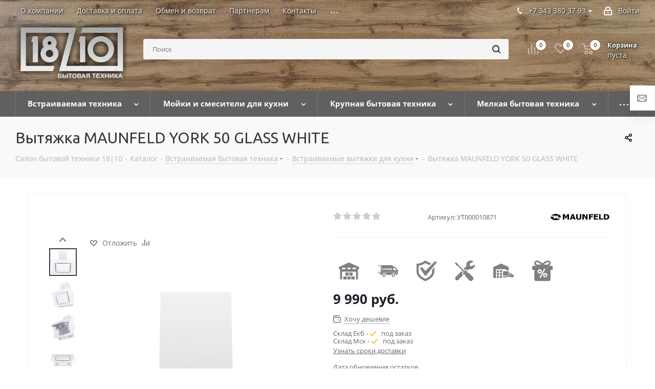

--- FILE ---
content_type: text/html; charset=UTF-8
request_url: https://1810.ru/catalog/vstraivaemaya-tekhnika/vytyazhki/vytyazhka_maunfeld_york_50_glass_white.html
body_size: 89891
content:
<!DOCTYPE html>
<html xmlns="http://www.w3.org/1999/xhtml" xml:lang="ru" lang="ru" >
<head>
	<title>Заказать Вытяжка MAUNFELD YORK 50 GLASS WHITE — «18/10»</title>
	<meta name="viewport" content="initial-scale=1.0, width=device-width" />
	<meta name="HandheldFriendly" content="true" />
	<meta name="yes" content="yes" />
	<meta name="apple-mobile-web-app-status-bar-style" content="black" />
	<meta name="SKYPE_TOOLBAR" content="SKYPE_TOOLBAR_PARSER_COMPATIBLE" />
	<meta http-equiv="Content-Type" content="text/html; charset=UTF-8" />
<meta name="keywords" content="вытяжка maunfeld york 50 glass white" />
<meta name="description" content="В наличии и под заказ Вытяжка MAUNFELD YORK 50 GLASS WHITE. Заказать встраиваемые вытяжки для кухни по выгодной цене в интернет-магазине «18/10»" />
<script data-skip-moving="true">(function(w, d, n) {var cl = "bx-core";var ht = d.documentElement;var htc = ht ? ht.className : undefined;if (htc === undefined || htc.indexOf(cl) !== -1){return;}var ua = n.userAgent;if (/(iPad;)|(iPhone;)/i.test(ua)){cl += " bx-ios";}else if (/Windows/i.test(ua)){cl += ' bx-win';}else if (/Macintosh/i.test(ua)){cl += " bx-mac";}else if (/Linux/i.test(ua) && !/Android/i.test(ua)){cl += " bx-linux";}else if (/Android/i.test(ua)){cl += " bx-android";}cl += (/(ipad|iphone|android|mobile|touch)/i.test(ua) ? " bx-touch" : " bx-no-touch");cl += w.devicePixelRatio && w.devicePixelRatio >= 2? " bx-retina": " bx-no-retina";if (/AppleWebKit/.test(ua)){cl += " bx-chrome";}else if (/Opera/.test(ua)){cl += " bx-opera";}else if (/Firefox/.test(ua)){cl += " bx-firefox";}ht.className = htc ? htc + " " + cl : cl;})(window, document, navigator);</script>


<link href="/bitrix/cache/css/s1/aspro_next/kernel_main/kernel_main_v1.css?176871642623659"  rel="stylesheet" />
<link href="https://fonts.googleapis.com/css?family=Ubuntu:300italic,400italic,500italic,700italic,400,300,500,700subset=latin,cyrillic-ext"  rel="stylesheet" />
<link href="/bitrix/js/ui/design-tokens/dist/ui.design-tokens.min.css?174051699523463"  rel="stylesheet" />
<link href="/bitrix/js/ui/fonts/opensans/ui.font.opensans.min.css?16656393532320"  rel="stylesheet" />
<link href="/bitrix/js/main/popup/dist/main.popup.bundle.min.css?176859451428056"  rel="stylesheet" />
<link href="/bitrix/js/main/loader/dist/loader.bundle.min.css?16038045122029"  rel="stylesheet" />
<link href="/bitrix/js/main/core/css/core_viewer.min.css?174051704858384"  rel="stylesheet" />
<link href="/bitrix/js/ui/design-tokens/air/dist/air-design-tokens.min.css?1768594711109604"  rel="stylesheet" />
<link href="/bitrix/js/ui/icon-set/icon-base.min.css?17685947111877"  rel="stylesheet" />
<link href="/bitrix/js/ui/icon-set/outline/style.min.css?1768594711108400"  rel="stylesheet" />
<link href="/bitrix/js/ui/entity-selector/dist/entity-selector.bundle.min.css?176859471125471"  rel="stylesheet" />
<link href="/bitrix/js/ui/icon-set/actions/style.min.css?176859463119578"  rel="stylesheet" />
<link href="/bitrix/js/ui/icon-set/main/style.min.css?176859463174857"  rel="stylesheet" />
<link href="/bitrix/js/main/sidepanel/dist/side-panel.bundle.min.css?176859468223632"  rel="stylesheet" />
<link href="/bitrix/js/socialnetwork/entity-selector/dist/sonet-entity-selector.bundle.min.css?17405168941465"  rel="stylesheet" />
<link href="/bitrix/js/ui/switcher/dist/ui.switcher.bundle.min.css?17685946316763"  rel="stylesheet" />
<link href="/bitrix/js/ui/cnt/ui.cnt.min.css?17685946314259"  rel="stylesheet" />
<link href="/bitrix/js/ui/cnt/dist/cnt.bundle.min.css?17685946785784"  rel="stylesheet" />
<link href="/bitrix/js/ui/buttons/dist/ui.buttons.bundle.min.css?176859471174719"  rel="stylesheet" />
<link href="/bitrix/js/fileman/html_editor/html-editor.min.css?174051607356257"  rel="stylesheet" />
<link href="/bitrix/cache/css/s1/aspro_next/page_f2bc098face567c44f66b73781f1f7fa/page_f2bc098face567c44f66b73781f1f7fa_v1.css?17685953239207"  rel="stylesheet" />
<link href="/bitrix/cache/css/s1/aspro_next/default_83554ea7c05e16b7ab7c12163b8f591c/default_83554ea7c05e16b7ab7c12163b8f591c_v1.css?1768595323641"  rel="stylesheet" />
<link href="/bitrix/cache/css/s1/aspro_next/default_680bebf83afa86bcea1f76445269e828/default_680bebf83afa86bcea1f76445269e828_v1.css?176859532328266"  rel="stylesheet" />
<link href="/bitrix/panel/main/popup.min.css?174043152820774"  rel="stylesheet" />
<link href="/bitrix/cache/css/s1/aspro_next/template_f27f326aadab0395166a994088ed04c2/template_f27f326aadab0395166a994088ed04c2_v1.css?17685953231135965"  data-template-style="true" rel="stylesheet" />




<script type="extension/settings" data-extension="ui.entity-selector">{"extensions":["catalog.entity-selector","highloadblock.entity-selector","im.entity-selector","landing.entity-selector","seo.entity-selector","socialnetwork.entity-selector"]}</script>
<script type="extension/settings" data-extension="catalog.entity-selector">{"entities":[{"id":"product","options":{"dynamicLoad":true,"dynamicSearch":true,"searchFields":[{"name":"supertitle","type":"string","system":true},{"name":"SEARCH_PROPERTIES","type":"string"},{"name":"PREVIEW_TEXT","type":"string"},{"name":"DETAIL_TEXT","type":"string"},{"name":"PARENT_NAME","type":"string"},{"name":"PARENT_SEARCH_PROPERTIES","type":"string"},{"name":"PARENT_PREVIEW_TEXT","type":"string"},{"name":"PARENT_DETAIL_TEXT","type":"string"}],"itemOptions":{"default":{"avatar":"\/bitrix\/js\/catalog\/entity-selector\/src\/images\/product.svg","captionOptions":{"fitContent":true,"maxWidth":150}}}}},{"id":"product_variation","options":{"dynamicLoad":false,"dynamicSearch":true,"searchFields":[{"name":"supertitle","type":"string","system":true},{"name":"SEARCH_PROPERTIES","type":"string"},{"name":"PREVIEW_TEXT","type":"string"},{"name":"DETAIL_TEXT","type":"string"},{"name":"PARENT_NAME","type":"string"},{"name":"PARENT_SEARCH_PROPERTIES","type":"string"},{"name":"PARENT_PREVIEW_TEXT","type":"string"},{"name":"PARENT_DETAIL_TEXT","type":"string"}],"itemOptions":{"default":{"avatar":"\/bitrix\/js\/catalog\/entity-selector\/src\/images\/product.svg","captionOptions":{"fitContent":true,"maxWidth":150}}}}},{"id":"variation","options":{"dynamicLoad":true,"dynamicSearch":true,"searchFields":[{"name":"supertitle","type":"string","system":true},{"name":"SEARCH_PROPERTIES","type":"string"},{"name":"PREVIEW_TEXT","type":"string"},{"name":"DETAIL_TEXT","type":"string"},{"name":"PARENT_NAME","type":"string"},{"name":"PARENT_SEARCH_PROPERTIES","type":"string"},{"name":"PARENT_PREVIEW_TEXT","type":"string"},{"name":"PARENT_DETAIL_TEXT","type":"string"}],"itemOptions":{"default":{"avatar":"\/bitrix\/js\/catalog\/entity-selector\/src\/images\/product.svg","captionOptions":{"fitContent":true,"maxWidth":150}}}}},{"id":"store","options":{"itemOptions":{"default":{"avatar":"\/bitrix\/js\/catalog\/entity-selector\/src\/images\/store.svg"}}}},{"id":"dynamic","options":{"itemOptions":{"default":{"avatar":"\/bitrix\/js\/catalog\/entity-selector\/src\/images\/dynamic.svg"}}}},{"id":"agent-contractor-product-variation","options":{"dynamicLoad":true,"dynamicSearch":true,"searchFields":[{"name":"supertitle","type":"string","system":true},{"name":"SEARCH_PROPERTIES","type":"string"},{"name":"PREVIEW_TEXT","type":"string"},{"name":"DETAIL_TEXT","type":"string"},{"name":"PARENT_NAME","type":"string"},{"name":"PARENT_SEARCH_PROPERTIES","type":"string"},{"name":"PARENT_PREVIEW_TEXT","type":"string"},{"name":"PARENT_DETAIL_TEXT","type":"string"}],"itemOptions":{"default":{"avatar":"\/bitrix\/js\/catalog\/entity-selector\/src\/images\/product.svg","captionOptions":{"fitContent":true,"maxWidth":150}}}}},{"id":"agent-contractor-section","options":{"dynamicLoad":true,"dynamicSearch":true,"searchFields":[{"name":"supertitle","type":"string","system":true},{"name":"SEARCH_PROPERTIES","type":"string"},{"name":"PREVIEW_TEXT","type":"string"},{"name":"DETAIL_TEXT","type":"string"},{"name":"PARENT_NAME","type":"string"},{"name":"PARENT_SEARCH_PROPERTIES","type":"string"},{"name":"PARENT_PREVIEW_TEXT","type":"string"},{"name":"PARENT_DETAIL_TEXT","type":"string"}],"itemOptions":{"default":{"avatar":"\/bitrix\/js\/catalog\/entity-selector\/src\/images\/product.svg","captionOptions":{"fitContent":true,"maxWidth":150}}},"tagOptions":{"default":{"textColor":"#535c69","bgColor":"#d2f95f"}}}}]}</script>
<script type="extension/settings" data-extension="highloadblock.entity-selector">{"entities":[{"id":"highloadblock-element","options":{"dynamicLoad":true,"dynamicSearch":true}}]}</script>
<script type="extension/settings" data-extension="im.entity-selector">{"entities":[{"id":"im-bot","options":{"dynamicLoad":true,"dynamicSearch":true,"itemOptions":{"default":{"supertitle":"Чат-бот","textColor":"#725acc"},"network":{"textColor":"#0a962f"},"support24":{"textColor":"#0165af"}}}},{"id":"im-chat","options":{"dynamicLoad":true,"dynamicSearch":true,"itemOptions":{"CHANNEL":{"supertitle":"Канал"},"ANNOUNCEMENT":{"supertitle":"Чат анонсов"},"GROUP":{"supertitle":"Групповой чат"},"VIDEOCONF":{"supertitle":"Чат видеконференции"},"CALL":{"supertitle":"Чат звонка"},"CRM":{"supertitle":"Чат сделки"},"SONET_GROUP":{"supertitle":"Чат группы"},"CALENDAR":{"supertitle":"Чат встречи"},"TASKS":{"supertitle":"Чат задачи"},"SUPPORT24_NOTIFIER":{"supertitle":"Поддержка24","textColor":"#0165af"},"SUPPORT24_QUESTION":{"supertitle":"Вопрос в поддержку","textColor":"#0165af"},"LINES":{"supertitle":"Открытая линия","textColor":"#0a962f"},"LIVECHAT":{"supertitle":"Открытая линия","textColor":"#0a962f"}}}},{"id":"im-chat-user","options":{"dynamicLoad":true,"dynamicSearch":true}},{"id":"im-user","options":{"dynamicLoad":true,"dynamicSearch":true}},{"id":"im-recent","options":{"dynamicLoad":true}},{"id":"imbot-network","options":{"dynamicSearch":true}}]}</script>
<script type="extension/settings" data-extension="landing.entity-selector">{"entities":[{"id":"landing","options":{"itemOptions":{"default":{"avatarOptions":{"bgSize":"cover"}},"folder":{"avatar":"\/bitrix\/js\/landing\/entity-selector\/src\/images\/icon-folder.svg"}},"dynamicLoad":true,"dynamicSearch":true}}]}</script>
<script type="extension/settings" data-extension="socialnetwork.entity-selector">{"entities":[{"id":"user","options":{"dynamicLoad":true,"dynamicSearch":true,"searchFields":[{"name":"position","type":"string"},{"name":"email","type":"email"}],"searchCacheLimits":["^[=_0-9a-z+~\u0027!\\$\u0026*^`|\\#%\\\/?{}-]+(\\.[=_0-9a-z+~\u0027!\\$\u0026*^`|\\#%\\\/?{}-]+)*@"],"badgeOptions":[{"title":"В отпуске","bgColor":"#b4f4e6","textColor":"#27a68a","conditions":{"isOnVacation":true}},{"title":"Приглашен","textColor":"#23a2ca","bgColor":"#dcf6fe","conditions":{"invited":true}}],"itemOptions":{"default":{"avatar":"\/bitrix\/js\/socialnetwork\/entity-selector\/src\/images\/default-user.svg","link":"\/company\/personal\/user\/#id#\/","linkTitle":"о сотруднике"},"extranet":{"textColor":"#ca8600","avatar":"\/bitrix\/js\/socialnetwork\/entity-selector\/src\/images\/extranet-user.svg","badges":[{"title":"Экстранет","textColor":"#bb8412","bgColor":"#fff599"}]},"email":{"textColor":"#ca8600","avatar":"\/bitrix\/js\/socialnetwork\/entity-selector\/src\/images\/email-user.svg","badges":[{"title":"Гость","textColor":"#bb8412","bgColor":"#fff599"}]},"inactive":{"badges":[{"title":"Уволен","textColor":"#828b95","bgColor":"#eaebec"}]},"integrator":{"badges":[{"title":"Интегратор","textColor":"#668d13","bgColor":"#e6f4b9"}]},"collaber":{"avatar":"\/bitrix\/js\/socialnetwork\/entity-selector\/src\/images\/collaber-user.svg","textColor":"#19CC45","avatarOptions":{"outline":"1px solid #19CC45","border":"2px solid #fff","outlineOffset":"-1px"}}},"tagOptions":{"default":{"textColor":"#1066bb","bgColor":"#bcedfc","avatar":"\/bitrix\/js\/socialnetwork\/entity-selector\/src\/images\/default-tag-user.svg"},"extranet":{"textColor":"#a9750f","bgColor":"#ffec91","avatar":"\/bitrix\/js\/socialnetwork\/entity-selector\/src\/images\/extranet-user.svg"},"email":{"textColor":"#a26b00","bgColor":"#ffec91","avatar":"\/bitrix\/js\/socialnetwork\/entity-selector\/src\/images\/email-user.svg"},"inactive":{"textColor":"#5f6670","bgColor":"#ecedef"},"collaber":{"textColor":"#1E8D36","bgColor":"#D4FDB0","avatar":"\/bitrix\/js\/socialnetwork\/entity-selector\/src\/images\/collaber-user.svg"}}}},{"id":"fired-user","options":{"dynamicLoad":true,"dynamicSearch":true,"searchFields":[{"name":"position","type":"string"},{"name":"email","type":"email"}],"searchCacheLimits":["^[=_0-9a-z+~\u0027!\\$\u0026*^`|\\#%\\\/?{}-]+(\\.[=_0-9a-z+~\u0027!\\$\u0026*^`|\\#%\\\/?{}-]+)*@"],"badgeOptions":[{"title":"В отпуске","bgColor":"#b4f4e6","textColor":"#27a68a","conditions":{"isOnVacation":true}},{"title":"Приглашен","textColor":"#23a2ca","bgColor":"#dcf6fe","conditions":{"invited":true}}],"itemOptions":{"default":{"avatar":"\/bitrix\/js\/socialnetwork\/entity-selector\/src\/images\/default-user.svg","link":"\/company\/personal\/user\/#id#\/","linkTitle":"о сотруднике"},"extranet":{"textColor":"#ca8600","avatar":"\/bitrix\/js\/socialnetwork\/entity-selector\/src\/images\/extranet-user.svg","badges":[{"title":"Экстранет","textColor":"#bb8412","bgColor":"#fff599"}]},"email":{"textColor":"#ca8600","avatar":"\/bitrix\/js\/socialnetwork\/entity-selector\/src\/images\/email-user.svg","badges":[{"title":"Гость","textColor":"#bb8412","bgColor":"#fff599"}]},"inactive":{"badges":[{"title":"Уволен","textColor":"#828b95","bgColor":"#eaebec"}]},"integrator":{"badges":[{"title":"Интегратор","textColor":"#668d13","bgColor":"#e6f4b9"}]},"collaber":{"avatar":"\/bitrix\/js\/socialnetwork\/entity-selector\/src\/images\/collaber-user.svg","textColor":"#19CC45","avatarOptions":{"outline":"1px solid #19CC45","border":"2px solid #fff","outlineOffset":"-1px"}}},"tagOptions":{"default":{"textColor":"#1066bb","bgColor":"#bcedfc","avatar":"\/bitrix\/js\/socialnetwork\/entity-selector\/src\/images\/default-tag-user.svg"},"extranet":{"textColor":"#a9750f","bgColor":"#ffec91","avatar":"\/bitrix\/js\/socialnetwork\/entity-selector\/src\/images\/extranet-user.svg"},"email":{"textColor":"#a26b00","bgColor":"#ffec91","avatar":"\/bitrix\/js\/socialnetwork\/entity-selector\/src\/images\/email-user.svg"},"inactive":{"textColor":"#5f6670","bgColor":"#ecedef"},"collaber":{"textColor":"#1E8D36","bgColor":"#D4FDB0","avatar":"\/bitrix\/js\/socialnetwork\/entity-selector\/src\/images\/collaber-user.svg"}}}},{"id":"project","options":{"dynamicLoad":true,"dynamicSearch":true,"itemOptions":{"default":{"avatar":"\/bitrix\/js\/socialnetwork\/entity-selector\/src\/images\/project.svg","link":"\/workgroups\/group\/#id#\/card\/","linkTitle":"о группе","supertitle":"Группа"},"extranet":{"avatar":"\/bitrix\/js\/socialnetwork\/entity-selector\/src\/images\/extranet-project.svg","textColor":"#ca8600","badges":[{"title":"Экстранет","textColor":"#bb8412","bgColor":"#fff599"}]},"collab":{"avatar":"\/bitrix\/js\/socialnetwork\/entity-selector\/src\/images\/collab-project.svg","textColor":"#00a94e","supertitle":"Коллаба","link":""}},"tagOptions":{"default":{"textColor":"#207976","bgColor":"#ade7e4"},"extranet":{"textColor":"#a9750f","bgColor":"#ffec91"}}}},{"id":"project-access-codes","options":{"dynamicLoad":true,"dynamicSearch":true,"itemOptions":{"default":{"avatar":"\/bitrix\/js\/socialnetwork\/entity-selector\/src\/images\/project.svg","link":"","linkTitle":"о группе","supertitle":"Группа"},"extranet":{"avatar":"\/bitrix\/js\/socialnetwork\/entity-selector\/src\/images\/extranet-project.svg","textColor":"#ca8600","badges":[{"title":"Экстранет","textColor":"#bb8412","bgColor":"#fff599"}]},"collab":{"avatar":"\/bitrix\/js\/socialnetwork\/entity-selector\/src\/images\/collab-project.svg","textColor":"#00a94e","supertitle":"Коллаба","link":""}},"tagOptions":{"default":{"textColor":"#207976","bgColor":"#ade7e4"},"extranet":{"textColor":"#a9750f","bgColor":"#ffec91"}}}},{"id":"meta-user","options":{"dynamicLoad":true,"dynamicSearch":false,"itemOptions":{"all-users":{"avatar":"\/bitrix\/js\/socialnetwork\/entity-selector\/src\/images\/meta-user-all.svg"},"other-users":{"avatar":"\/bitrix\/js\/socialnetwork\/entity-selector\/src\/images\/meta-user-other.svg"}},"tagOptions":{"all-users":{"textColor":"#5f6670","bgColor":"#dbf087","avatar":""},"other-users":{"textColor":"#5f6670","bgColor":"#dbf087","avatar":""}}}},{"id":"project-tag","options":{"dynamicLoad":true,"dynamicSearch":true,"itemOptions":{"default":{"avatar":"\/bitrix\/js\/socialnetwork\/entity-selector\/src\/images\/default-tag.svg"}}}}]}</script>
<script type="extension/settings" data-extension="main.date">{"formats":{"FORMAT_DATE":"DD.MM.YYYY","FORMAT_DATETIME":"DD.MM.YYYY HH:MI:SS","SHORT_DATE_FORMAT":"n\/j\/Y","MEDIUM_DATE_FORMAT":"M j, Y","LONG_DATE_FORMAT":"F j, Y","DAY_MONTH_FORMAT":"M j","DAY_SHORT_MONTH_FORMAT":"M j","SHORT_DAY_OF_WEEK_MONTH_FORMAT":"D, F j","SHORT_DAY_OF_WEEK_SHORT_MONTH_FORMAT":"D, M j","DAY_OF_WEEK_MONTH_FORMAT":"l, F j","FULL_DATE_FORMAT":"l, F j, Y","SHORT_TIME_FORMAT":"g:i a","LONG_TIME_FORMAT":"g:i:s a"}}</script>
<script type="extension/settings" data-extension="currency.currency-core">{"region":"ru"}</script>



<script data-skip-moving='true'>window['asproRecaptcha'] = {params: {'recaptchaColor':'','recaptchaLogoShow':'','recaptchaSize':'','recaptchaBadge':'','recaptchaLang':'ru'},key: '6Lcu_0UrAAAAAFp22CPbwNpPn6pYHlmTYmSsvMyL',ver: '3'};</script>
<script data-skip-moving='true'>!function(c,t,e,n,p){function a(e){var a=t.getElementById(e);if(a&&!(a.className.indexOf("g-recaptcha")<0)&&c.grecaptcha)if("3"==c[p].ver)a.innerHTML='<textarea class="g-recaptcha-response" style="display:none;resize:0;" name="g-recaptcha-response"></textarea>',grecaptcha.ready(function(){grecaptcha.execute(c[p].key,{action:"maxscore"}).then(function(e){a.innerHTML='<textarea class="g-recaptcha-response" style="display:none;resize:0;" name="g-recaptcha-response">'+e+"</textarea>"})});else{if(a.children.length)return;var r=grecaptcha.render(e,{sitekey:c[p].key+"",theme:c[p].params.recaptchaColor+"",size:c[p].params.recaptchaSize+"",callback:"onCaptchaVerify"+c[p].params.recaptchaSize,badge:c[p].params.recaptchaBadge});$(a).attr("data-widgetid",r)}}c.onLoadRenderRecaptcha=function(){for(var e in c[n].args)c[n].args.hasOwnProperty(e)&&a(c[n].args[e][0]);c[n]=function(e){a(e)}},c[n]=c[n]||function(){var e,a,r;c[n].args=c[n].args||[],c[n].args.push(arguments),a="recaptchaApiLoader",(e=t).getElementById(a)||((r=e.createElement("script")).id=a,r.src="//www.google.com/recaptcha/api.js?hl="+c[p].params.recaptchaLang+"&onload=onLoadRenderRecaptcha&render="+("3"==c[p].ver?c[p].key:"explicit"),e.head.appendChild(r))}}(window,document,0,"renderRecaptchaById","asproRecaptcha");</script>
<script data-skip-moving='true'>!function(){function i(a){for(var e=a;e;)if("form"===(e=e.parentNode).nodeName.toLowerCase())return e;return null}function s(a){var e=[],t=null,n=!1;void 0!==a&&(n=null!==a),t=n?a.getElementsByTagName("input"):document.getElementsByName("captcha_word");for(var r=0;r<t.length;r++)"captcha_word"===t[r].name&&e.push(t[r]);return e}function l(a){for(var e=[],t=a.getElementsByTagName("img"),n=0;n<t.length;n++)!/\/bitrix\/tools\/captcha.php\?(captcha_code|captcha_sid)=[^>]*?/i.test(t[n].src)&&"captcha"!==t[n].id||e.push(t[n]);return e}function h(a){var e="recaptcha-dynamic-"+(new Date).getTime();if(null!==document.getElementById(e)){for(var t=null;t=Math.floor(65535*Math.random()),null!==document.getElementById(e+t););e+=t}var n=document.createElement("div");n.id=e,n.className="g-recaptcha",n.attributes["data-sitekey"]=window.asproRecaptcha.key,a.parentNode&&(a.parentNode.className+=" recaptcha_text",a.parentNode.replaceChild(n,a)),renderRecaptchaById(e)}function a(){for(var a,e,t,n,r=function(){var a=s(null);if(0===a.length)return[];for(var e=[],t=0;t<a.length;t++){var n=i(a[t]);null!==n&&e.push(n)}return e}(),c=0;c<r.length;c++){var o=r[c],p=s(o);if(0!==p.length){var d=l(o);if(0!==d.length){for(a=0;a<p.length;a++)h(p[a]);for(a=0;a<d.length;a++)t=d[a],void 0,n="[data-uri]",t.attributes.src=n,t.style.display="none","src"in t&&(t.parentNode&&(t.parentNode.className+=" recaptcha_tmp_img"),t.src=n);e=o,"function"==typeof $&&$(e).find(".captcha-row label > span").length&&$(e).find(".captcha-row label > span").html(BX.message("RECAPTCHA_TEXT")+' <span class="star">*</span>')}}}}document.addEventListener?document.addEventListener("DOMNodeInserted",function(){try{return function(){if("undefined"!=typeof renderRecaptchaById)for(var a=document.getElementsByClassName("g-recaptcha"),e=0;e<a.length;e++){var t=a[e];if(0===t.innerHTML.length){var n=t.id;if("string"==typeof n&&0!==n.length){if("function"==typeof $){var r=$(t).closest(".captcha-row");r.length&&("3"==window.asproRecaptcha.ver?r.hide():(r.addClass(window.asproRecaptcha.params.recaptchaSize+" logo_captcha_"+window.asproRecaptcha.params.recaptchaLogoShow+" "+window.asproRecaptcha.params.recaptchaBadge),r.find(".captcha_image").addClass("recaptcha_tmp_img"),r.find(".captcha_input").addClass("recaptcha_text"),"invisible"!==window.asproRecaptcha.params.recaptchaSize&&(r.find("input.recaptcha").length||$('<input type="text" class="recaptcha" value="" />').appendTo(r))))}renderRecaptchaById(n)}}}}(),window.renderRecaptchaById&&window.asproRecaptcha&&window.asproRecaptcha.key?(a(),!0):(console.error("Bad captcha keys or module error"),!0)}catch(a){return console.error(a),!0}},!1):console.warn("Your browser does not support dynamic ReCaptcha replacement")}();</script>
<link rel="shortcut icon" href="/favicon.ico?1660893630" type="image/x-icon" />
<link rel="apple-touch-icon" sizes="180x180" href="/upload/CNext/0f3/0f3570a60e624a2aa3047c0a81fe3fc8.png" />
<meta property="og:description" content="В наличии и под заказ Вытяжка MAUNFELD YORK 50 GLASS WHITE. Заказать встраиваемые вытяжки для кухни по выгодной цене в интернет-магазине «18/10»" />
<meta property="og:image" content="https://1810.ru:443/upload/iblock/0dc/0dc7c75c4fd60a6ee4a5c8c58ccdb3ba.jpg" />
<link rel="image_src" href="https://1810.ru:443/upload/iblock/0dc/0dc7c75c4fd60a6ee4a5c8c58ccdb3ba.jpg"  />
<meta property="og:title" content="Заказать Вытяжка MAUNFELD YORK 50 GLASS WHITE — «18/10»" />
<meta property="og:type" content="website" />
<meta property="og:url" content="https://1810.ru:443/catalog/vstraivaemaya-tekhnika/vytyazhki/vytyazhka_maunfeld_york_50_glass_white.html" />



								</head>
<body class="site_s1 fill_bg_n " id="main">
	<div id="panel"></div>
	
	





				<!--'start_frame_cache_basketitems-component-block'-->									<div id="ajax_basket"></div>
				<!--'end_frame_cache_basketitems-component-block'-->		        <script src="/bitrix/templates/aspro_next/js/setTheme.php?site_id=s1&site_dir=/" data-skip-moving="true"></script>
        			
	<div class="wrapper1  catalog_page basket_normal basket_fill_DARK side_LEFT catalog_icons_N banner_auto with_fast_view mheader-v1 header-v2 regions_N fill_N footer-v1 front-vindex2 mfixed_Y mfixed_view_always title-v3 with_phones ce_cmp">
		
		<div class="header_wrap visible-lg visible-md title-v3">
			<header id="header">
				<div class="top-block top-block-v1">
	<div class="maxwidth-theme">
		<div class="row">
			<div class="col-md-7">
					<ul class="menu topest">
					<li  >
				<a href="/company/index.php"><span>О компании</span></a>
			</li>
					<li  >
				<a href="/help/payment/"><span>Доставка и оплата</span></a>
			</li>
					<li  >
				<a href="/obmen-i-vozvrat/"><span>Обмен и возврат</span></a>
			</li>
					<li  >
				<a href="/partneram/"><span>Партнерам</span></a>
			</li>
					<li  >
				<a href="/contacts/"><span>Контакты</span></a>
			</li>
					<li  >
				<a href="/info/brands/"><span>Производители</span></a>
			</li>
					<li  >
				<a href="/help/podbor-pod-proekt/"><span>Подобрать технику</span></a>
			</li>
				<li class="more hidden">
			<span>...</span>
			<ul class="dropdown"></ul>
		</li>
	</ul>
			</div>
			<div class="top-block-item pull-right show-fixed top-ctrl">
				<div class="personal_wrap">
					<div class="personal top login twosmallfont">
						
		<!--'start_frame_cache_header-auth-block1'-->		<!-- noindex --><a rel="nofollow" title="Мой кабинет" class="personal-link dark-color animate-load" data-event="jqm" data-param-type="auth" data-param-backurl="/catalog/vstraivaemaya-tekhnika/vytyazhki/vytyazhka_maunfeld_york_50_glass_white.html" data-name="auth" href="/personal/"><i class="svg inline  svg-inline-cabinet" aria-hidden="true" title="Мой кабинет"><svg xmlns="http://www.w3.org/2000/svg" width="16" height="17" viewBox="0 0 16 17">
  <defs>
    <style>
      .loccls-1 {
        fill: #222;
        fill-rule: evenodd;
      }
    </style>
  </defs>
  <path class="loccls-1" d="M14,17H2a2,2,0,0,1-2-2V8A2,2,0,0,1,2,6H3V4A4,4,0,0,1,7,0H9a4,4,0,0,1,4,4V6h1a2,2,0,0,1,2,2v7A2,2,0,0,1,14,17ZM11,4A2,2,0,0,0,9,2H7A2,2,0,0,0,5,4V6h6V4Zm3,4H2v7H14V8ZM8,9a1,1,0,0,1,1,1v2a1,1,0,0,1-2,0V10A1,1,0,0,1,8,9Z"/>
</svg>
</i><span class="wrap"><span class="name">Войти</span></span></a><!-- /noindex -->		<!--'end_frame_cache_header-auth-block1'-->
						</div>
				</div>
			</div>
							<div class="top-block-item pull-right">
					<div class="phone-block">
													<div class="phone-block_inner">
								<div class="inline-block">
																	            <div class="phone with_dropdown">
                <i class="svg svg-phone"></i>
                <a rel="nofollow" href="tel:+73433803793">+7 343 380 37 93</a>
				                    <div class="dropdown">
                        <div class="wrap">
															                                <div class="more_phone">
                                    <a  rel="nofollow" href="tel:+79126806796">+7 912 680 67 96<span>Whats app</span></a>
                                </div>
							                        </div>
                    </div>
				            </div>
							
									<div class="callback_phone">
										<span class="callback-block animate-load twosmallfont colored" data-event="jqm" data-param-form_id="CALLBACK_NEW" data-name="callback">Перезвоните мне</span>
									</div>
								</div>
							</div>
																			<!--<div class="inline-block">
								<span class="callback-block animate-load twosmallfont colored" data-event="jqm" data-param-form_id="CALLBACK" data-name="callback">Подобрать технику</span>
							</div> -->
											</div>
				</div>
					</div>
	</div>
</div>
<div class="fly_forms">
	<div class="button font_upper_md add_review_icon">
		<span class="dark-color animate-load border shadow" title="Подбор техники" data-event="jqm" data-param-form_id="CALLBACK" data-name="callback">
			<span>
				<svg width="19" height="14" viewBox="0 0 19 14">
					<path class="cls-1" d="M1695,612h-15a2,2,0,0,1-2-2V600a2,2,0,0,1,2-2h15a2,2,0,0,1,2,2v10A2,2,0,0,1,1695,612Zm-13.88-2h12.75l-3.12-2.929,1.62-1.134L1695,608.3v-6.2l-7,4.9h-1l-7-4.9v6.2l2.62-2.363,1.62,1.128Zm13.46-10h-14.16l7.07,5Z" transform="translate(-1678 -598)"></path>
				</svg>										
			</span>
		</span>
	</div>
</div>
<div class="header-v3 header-wrapper">
	<div class="logo_and_menu-row">
		<div class="logo-row">
			<div class="maxwidth-theme">
				<div class="row">
					<div class="logo-block col-md-2 col-sm-3">
						<div class="logo">
							<a href="/"><img src="/upload/CNext/2c0/2c04ba67bd5537c60bb0715ea6744e55.png" alt="Бытовая техника 18/10" title="Бытовая техника 18/10" data-src="" /></a>						</div>
					</div>
										<div class="pull-left search_wrap wide_search">
						<div class="search-block inner-table-block">
											<div class="search-wrapper">
				<div id="title-search_fixed">
					<form action="/catalog/" class="search">
						<div class="search-input-div">
							<input class="search-input" id="title-search-input_fixed" type="text" name="q" value="" placeholder="Поиск" size="20" maxlength="50" autocomplete="off" />
						</div>
						<div class="search-button-div">
							<button class="btn btn-search" type="submit" name="s" value="Найти"><i class="svg svg-search svg-black"></i></button>
							<span class="close-block inline-search-hide"><span class="svg svg-close close-icons"></span></span>
						</div>
					</form>
				</div>
			</div>
							</div>
					</div>
										<div class="pull-right block-link">
													<!--'start_frame_cache_header-basket-with-compare-block1'-->							                    <div class="wrap_icon inner-table-block baskets big-padding">
								<!--noindex-->
			<a class="basket-link compare  with_price big " href="/catalog/compare.php" title="Список сравниваемых элементов">
		<span class="js-basket-block"><i class="svg inline  svg-inline-compare big" aria-hidden="true" ><svg xmlns="http://www.w3.org/2000/svg" width="21" height="21" viewBox="0 0 21 21">
  <defs>
    <style>
      .comcls-1 {
        fill: #222;
        fill-rule: evenodd;
      }
    </style>
  </defs>
  <path class="comcls-1" d="M20,4h0a1,1,0,0,1,1,1V21H19V5A1,1,0,0,1,20,4ZM14,7h0a1,1,0,0,1,1,1V21H13V8A1,1,0,0,1,14,7ZM8,1A1,1,0,0,1,9,2V21H7V2A1,1,0,0,1,8,1ZM2,9H2a1,1,0,0,1,1,1V21H1V10A1,1,0,0,1,2,9ZM0,0H1V1H0V0ZM0,0H1V1H0V0Z"/>
</svg>
</i><span class="title dark_link">Сравнение</span><span class="count">0</span></span>
	</a>
	<!--/noindex-->				                    </div>
										                <!-- noindex -->
				                    <div class="wrap_icon inner-table-block baskets big-padding">
				                <a rel="nofollow" class="basket-link delay with_price big " href="/basket/#delayed" title="Список отложенных товаров пуст">
							<span class="js-basket-block">
								<i class="svg inline  svg-inline-wish big" aria-hidden="true" ><svg xmlns="http://www.w3.org/2000/svg" width="22.969" height="21" viewBox="0 0 22.969 21">
  <defs>
    <style>
      .whcls-1 {
        fill: #222;
        fill-rule: evenodd;
      }
    </style>
  </defs>
  <path class="whcls-1" d="M21.028,10.68L11.721,20H11.339L2.081,10.79A6.19,6.19,0,0,1,6.178,0a6.118,6.118,0,0,1,5.383,3.259A6.081,6.081,0,0,1,23.032,6.147,6.142,6.142,0,0,1,21.028,10.68ZM19.861,9.172h0l-8.176,8.163H11.369L3.278,9.29l0.01-.009A4.276,4.276,0,0,1,6.277,1.986,4.2,4.2,0,0,1,9.632,3.676l0.012-.01,0.064,0.1c0.077,0.107.142,0.22,0.208,0.334l1.692,2.716,1.479-2.462a4.23,4.23,0,0,1,.39-0.65l0.036-.06L13.52,3.653a4.173,4.173,0,0,1,3.326-1.672A4.243,4.243,0,0,1,19.861,9.172ZM22,20h1v1H22V20Zm0,0h1v1H22V20Z" transform="translate(-0.031)"/>
</svg>
</i>								<span class="title dark_link">Отложенные</span>
								<span class="count">0</span>
							</span>
                </a>
				                    </div>
								                    <div class="wrap_icon inner-table-block baskets big-padding">
				                <a rel="nofollow" class="basket-link basket has_prices with_price big " href="/basket/" title="Корзина пуста">
							<span class="js-basket-block">
								<i class="svg inline  svg-inline-basket big" aria-hidden="true" ><svg xmlns="http://www.w3.org/2000/svg" width="22" height="21" viewBox="0 0 22 21">
  <defs>
    <style>
      .ba_bb_cls-1 {
        fill: #222;
        fill-rule: evenodd;
      }
    </style>
  </defs>
  <path data-name="Ellipse 2 copy 6" class="ba_bb_cls-1" d="M1507,122l-0.99,1.009L1492,123l-1-1-1-9h-3a0.88,0.88,0,0,1-1-1,1.059,1.059,0,0,1,1.22-1h2.45c0.31,0,.63.006,0.63,0.006a1.272,1.272,0,0,1,1.4.917l0.41,3.077H1507l1,1v1ZM1492.24,117l0.43,3.995h12.69l0.82-4Zm2.27,7.989a3.5,3.5,0,1,1-3.5,3.5A3.495,3.495,0,0,1,1494.51,124.993Zm8.99,0a3.5,3.5,0,1,1-3.49,3.5A3.5,3.5,0,0,1,1503.5,124.993Zm-9,2.006a1.5,1.5,0,1,1-1.5,1.5A1.5,1.5,0,0,1,1494.5,127Zm9,0a1.5,1.5,0,1,1-1.5,1.5A1.5,1.5,0,0,1,1503.5,127Z" transform="translate(-1486 -111)"/>
</svg>
</i>																	<span class="wrap">
																<span class="title dark_link">Корзина</span>
																	<span class="prices 111">пуста</span>
									</span>
																<span class="count">0</span>
							</span>
                </a>
				                    </div>
				                <!-- /noindex -->
						<!--'end_frame_cache_header-basket-with-compare-block1'-->								</div>
				</div>
			</div>
		</div>	</div>
	<div class="menu-row middle-block bgdark">
		<div class="maxwidth-theme">
			<div class="row">
				<div class="col-md-12">
					<div class="menu-only">
						<nav class="mega-menu sliced">
							    <div class="table-menu 111">
        <table>
            <tr>
									                    <td class="menu-item unvisible dropdown wide_menu   active">
                        <div class="wrap">
                            <a class="dropdown-toggle" href="/catalog/vstraivaemaya-tekhnika/">
                                <div>
																		Встраиваемая техника                                    <div class="line-wrapper"><span class="line"></span></div>
                                </div>
                            </a>
							                                <span class="tail"></span>
                                <ul class="dropdown-menu">
																													                                        <li class="  has_img">

                                            <a href="/catalog/vstraivaemaya-tekhnika/dukhovye-shkafy/" title="Духовые шкафы">                                                        <div class="menu_img"><img src="/upload/resize_cache/iblock/f7f/85_85_0/f7f750423984ec1c87f8eb9158bfcb1f.png" alt="Духовые шкафы" title="Духовые шкафы" /></div>
																									<span class="name">Духовые шкафы</span></a>
											                                        </li>
																													                                        <li class="  has_img">

                                            <a href="/catalog/vstraivaemaya-tekhnika/varochnye-poverkhnosti/" title="Варочные поверхности">                                                        <div class="menu_img"><img src="/upload/resize_cache/iblock/7c2/85_85_0/7c280e6d640092dd99a6afa116bc65de.png" alt="Варочные поверхности" title="Варочные поверхности" /></div>
																									<span class="name">Варочные поверхности</span></a>
											                                        </li>
																													                                        <li class=" active has_img">

                                            <a href="/catalog/vstraivaemaya-tekhnika/vytyazhki/" title="Вытяжки">                                                        <div class="menu_img"><img src="/upload/resize_cache/iblock/8f0/85_85_0/8f001ce99a81c479ca1aa2a9d943594d.png" alt="Вытяжки" title="Вытяжки" /></div>
																									<span class="name">Вытяжки</span></a>
											                                        </li>
																													                                        <li class="  has_img">

                                            <a href="/catalog/vstraivaemaya-tekhnika/mikrovolnovye-pechi/" title="Микроволновые печи">                                                        <div class="menu_img"><img src="/upload/resize_cache/iblock/ee1/85_85_0/ee10adc6575cd7041a11df2e3eb53983.png" alt="Микроволновые печи" title="Микроволновые печи" /></div>
																									<span class="name">Микроволновые печи</span></a>
											                                        </li>
																													                                        <li class="  has_img">

                                            <a href="/catalog/vstraivaemaya-tekhnika/kofemashiny/" title="Кофемашины">                                                        <div class="menu_img"><img src="/upload/resize_cache/iblock/d3e/85_85_0/d3e67e0253e468c1cb274a54de87ad24.png" alt="Кофемашины" title="Кофемашины" /></div>
																									<span class="name">Кофемашины</span></a>
											                                        </li>
																													                                        <li class="  has_img">

                                            <a href="/catalog/vstraivaemaya-tekhnika/posudomoechnye-mashiny/" title="Посудомоечные машины">                                                        <div class="menu_img"><img src="/upload/resize_cache/iblock/435/85_85_0/4356542d4f9b0822066ba1a4d3d18bfb.png" alt="Посудомоечные машины" title="Посудомоечные машины" /></div>
																									<span class="name">Посудомоечные машины</span></a>
											                                        </li>
																													                                        <li class="  has_img">

                                            <a href="/catalog/vstraivaemaya-tekhnika/stiralnye-mashiny/" title="Стиральные машины">                                                        <div class="menu_img"><img src="/upload/resize_cache/iblock/4ad/85_85_0/4adbbbe49548bb9c25cd9bb74356ce04.png" alt="Стиральные машины" title="Стиральные машины" /></div>
																									<span class="name">Стиральные машины</span></a>
											                                        </li>
																													                                        <li class="  has_img">

                                            <a href="/catalog/vstraivaemaya-tekhnika/kholodilniki/" title="Холодильники и морозильники">                                                        <div class="menu_img"><img src="/upload/resize_cache/iblock/51a/85_85_0/51a4804ad8dcf1cc7d102eff3696f78c.png" alt="Холодильники и морозильники" title="Холодильники и морозильники" /></div>
																									<span class="name">Холодильники и морозильники</span></a>
											                                        </li>
																													                                        <li class="  has_img">

                                            <a href="/catalog/vstraivaemaya-tekhnika/vinnye_shkafy/" title="Винные шкафы">                                                        <div class="menu_img"><img src="/upload/resize_cache/iblock/35b/85_85_0/35b20f2ae00940e489c3127739fe70ba.png" alt="Винные шкафы" title="Винные шкафы" /></div>
																									<span class="name">Винные шкафы</span></a>
											                                        </li>
																													                                        <li class="  has_img">

                                            <a href="/catalog/vstraivaemaya-tekhnika/kompaktnye_pribory/" title="Компактные приборы">                                                        <div class="menu_img"><img src="/upload/resize_cache/iblock/e59/85_85_0/e591edcfa47b6f719c7cd78a8baf0499.png" alt="Компактные приборы" title="Компактные приборы" /></div>
																									<span class="name">Компактные приборы</span></a>
											                                        </li>
																													                                        <li class="  has_img">

                                            <a href="/catalog/vstraivaemaya-tekhnika/aksessuary_vstr/" title="Аксессуары к встраиваемой технике">                                                        <div class="menu_img"><img src="/upload/resize_cache/iblock/a95/85_85_0/a9529d4155494874e38a31ce7084b66b.png" alt="Аксессуары к встраиваемой технике" title="Аксессуары к встраиваемой технике" /></div>
																									<span class="name">Аксессуары к встраиваемой технике</span></a>
											                                        </li>
									                                </ul>
							                        </div>
                    </td>
									                    <td class="menu-item unvisible dropdown wide_menu   ">
                        <div class="wrap">
                            <a class="dropdown-toggle" href="/catalog/moyki_i_smesiteli/">
                                <div>
																		Мойки и смесители для кухни                                    <div class="line-wrapper"><span class="line"></span></div>
                                </div>
                            </a>
							                                <span class="tail"></span>
                                <ul class="dropdown-menu">
																													                                        <li class="  has_img">

                                            <a href="/catalog/moyki_i_smesiteli/moyki-iz-kamnya/" title="Мойки из камня">                                                        <div class="menu_img"><img src="/upload/resize_cache/iblock/4e7/85_85_0/4e74d4825c4c75ca8141c40274f73c2b.png" alt="Мойки из камня" title="Мойки из камня" /></div>
																									<span class="name">Мойки из камня</span></a>
											                                        </li>
																													                                        <li class="  has_img">

                                            <a href="/catalog/moyki_i_smesiteli/moyki-nerzhaveyushchaya-stal/" title="Мойки из нержавеющей стали">                                                        <div class="menu_img"><img src="/upload/resize_cache/iblock/dee/85_85_0/deeff5e82664123f6f7620404ca0d09d.png" alt="Мойки из нержавеющей стали" title="Мойки из нержавеющей стали" /></div>
																									<span class="name">Мойки из нержавеющей стали</span></a>
											                                        </li>
																													                                        <li class="  has_img">

                                            <a href="/catalog/moyki_i_smesiteli/smesiteli-dlya-kukhni/" title="Смесители для кухни">                                                        <div class="menu_img"><img src="/upload/resize_cache/iblock/adc/85_85_0/adcef8cda3bb88d6d2ec9b80d23071c8.png" alt="Смесители для кухни" title="Смесители для кухни" /></div>
																									<span class="name">Смесители для кухни</span></a>
											                                        </li>
																													                                        <li class="  has_img">

                                            <a href="/catalog/moyki_i_smesiteli/izmelchiteli-pishchevykh-otkhodov/" title="Измельчители пищевых отходов">                                                        <div class="menu_img"><img src="/upload/resize_cache/iblock/40a/85_85_0/40a624a3bb781dbb1a2b62a8831af15e.png" alt="Измельчители пищевых отходов" title="Измельчители пищевых отходов" /></div>
																									<span class="name">Измельчители пищевых отходов</span></a>
											                                        </li>
																													                                        <li class="  has_img">

                                            <a href="/catalog/moyki_i_smesiteli/aksessuary/" title="Аксессуары к мойкам и смесителям для кухни">                                                        <div class="menu_img"><img src="/upload/resize_cache/iblock/dca/85_85_0/dca4614b688381dd47f3bb24913d3f4b.png" alt="Аксессуары к мойкам и смесителям для кухни" title="Аксессуары к мойкам и смесителям для кухни" /></div>
																									<span class="name">Аксессуары к мойкам и смесителям для кухни</span></a>
											                                        </li>
									                                </ul>
							                        </div>
                    </td>
									                    <td class="menu-item unvisible dropdown wide_menu   ">
                        <div class="wrap">
                            <a class="dropdown-toggle" href="/catalog/krupnaya_bytovaya_tekhnika/">
                                <div>
																		Крупная бытовая техника                                    <div class="line-wrapper"><span class="line"></span></div>
                                </div>
                            </a>
							                                <span class="tail"></span>
                                <ul class="dropdown-menu">
																													                                        <li class="  has_img">

                                            <a href="/catalog/krupnaya_bytovaya_tekhnika/kholodilniki_i_morozilniki/" title="Холодильники и морозильники">                                                        <div class="menu_img"><img src="/upload/resize_cache/iblock/9b3/85_85_0/9b312dde96115009ce6a3e0d194a0ed1.png" alt="Холодильники и морозильники" title="Холодильники и морозильники" /></div>
																									<span class="name">Холодильники и морозильники</span></a>
											                                        </li>
																													                                        <li class="  has_img">

                                            <a href="/catalog/krupnaya_bytovaya_tekhnika/stiralnye_i_sushilnye_mashiny/" title="Стиральные и сушильные машины">                                                        <div class="menu_img"><img src="/upload/resize_cache/iblock/a5d/85_85_0/a5d38dbbb2d1049ed66c8d935a28f248.png" alt="Стиральные и сушильные машины" title="Стиральные и сушильные машины" /></div>
																									<span class="name">Стиральные и сушильные машины</span></a>
											                                        </li>
																													                                        <li class="  has_img">

                                            <a href="/catalog/krupnaya_bytovaya_tekhnika/posudomoechnye_mashiny/" title="Посудомоечные машины">                                                        <div class="menu_img"><img src="/upload/resize_cache/iblock/f8f/85_85_0/f8f3f7c882a70981d5d6784647c0549c.png" alt="Посудомоечные машины" title="Посудомоечные машины" /></div>
																									<span class="name">Посудомоечные машины</span></a>
											                                        </li>
																													                                        <li class="  has_img">

                                            <a href="/catalog/krupnaya_bytovaya_tekhnika/varochnye_tsentry/" title="Варочные центры">                                                        <div class="menu_img"><img src="/upload/resize_cache/iblock/c9d/85_85_0/c9d21554a74cdc87f8ab5e4e6481a1db.png" alt="Варочные центры" title="Варочные центры" /></div>
																									<span class="name">Варочные центры</span></a>
											                                        </li>
																													                                        <li class="  has_img">

                                            <a href="/catalog/krupnaya_bytovaya_tekhnika/winnye_shkafy/" title="Винные шкафы">                                                        <div class="menu_img"><img src="/upload/resize_cache/iblock/d06/85_85_0/d0661071217c6b56f9e0f3e5e7e0fa6d.png" alt="Винные шкафы" title="Винные шкафы" /></div>
																									<span class="name">Винные шкафы</span></a>
											                                        </li>
																													                                        <li class="  has_img">

                                            <a href="/catalog/krupnaya_bytovaya_tekhnika/plity/" title="Плиты">                                                        <div class="menu_img"><img src="/upload/resize_cache/iblock/06b/85_85_0/06bdfb55d59dc3ad21b8dcadff519955.png" alt="Плиты" title="Плиты" /></div>
																									<span class="name">Плиты</span></a>
											                                        </li>
																													                                        <li class="  has_img">

                                            <a href="/catalog/krupnaya_bytovaya_tekhnika/aksessuary_kbt/" title="Аксессуары к крупной бытовой технике">                                                        <div class="menu_img"><img src="/upload/resize_cache/iblock/19f/85_85_0/19f06763174e1f2c873e26cf5474efd3.png" alt="Аксессуары к крупной бытовой технике" title="Аксессуары к крупной бытовой технике" /></div>
																									<span class="name">Аксессуары к крупной бытовой технике</span></a>
											                                        </li>
																													                                        <li class="  has_img">

                                            <a href="/catalog/krupnaya_bytovaya_tekhnika/mini_bary/" title="Телевизоры">                                                        <div class="menu_img"><img src="/upload/resize_cache/iblock/f0a/85_85_0/whyl7ymgfof9xvde49qnwpph4r8utk74.jpg" alt="Телевизоры" title="Телевизоры" /></div>
																									<span class="name">Телевизоры</span></a>
											                                        </li>
									                                </ul>
							                        </div>
                    </td>
									                    <td class="menu-item unvisible dropdown wide_menu   ">
                        <div class="wrap">
                            <a class="dropdown-toggle" href="/catalog/melkaya_bytovaya_tekhnika/">
                                <div>
																		Мелкая бытовая техника                                    <div class="line-wrapper"><span class="line"></span></div>
                                </div>
                            </a>
							                                <span class="tail"></span>
                                <ul class="dropdown-menu">
																													                                        <li class="  has_img">

                                            <a href="/catalog/melkaya_bytovaya_tekhnika/mikrovolnovye_pechi/" title="Микроволновые печи">                                                        <div class="menu_img"><img src="/upload/resize_cache/iblock/eb8/85_85_0/eb8d05be773f408e1c8071a8be7d7aeb.png" alt="Микроволновые печи" title="Микроволновые печи" /></div>
																									<span class="name">Микроволновые печи</span></a>
											                                        </li>
																													                                        <li class="  has_img">

                                            <a href="/catalog/melkaya_bytovaya_tekhnika/chayniki/" title="Чайники">                                                        <div class="menu_img"><img src="/upload/resize_cache/iblock/8fa/85_85_0/8fa1605354a6c90574fa78a926cd0e5b.png" alt="Чайники" title="Чайники" /></div>
																									<span class="name">Чайники</span></a>
											                                        </li>
																													                                        <li class="  has_img">

                                            <a href="/catalog/melkaya_bytovaya_tekhnika/blendery/" title="Блендеры">                                                        <div class="menu_img"><img src="/upload/resize_cache/iblock/834/85_85_0/834fbbe27effb8ba04aeb2edd4de1bd9.png" alt="Блендеры" title="Блендеры" /></div>
																									<span class="name">Блендеры</span></a>
											                                        </li>
																													                                        <li class="  has_img">

                                            <a href="/catalog/melkaya_bytovaya_tekhnika/miksery/" title="Миксеры">                                                        <div class="menu_img"><img src="/upload/resize_cache/iblock/e65/85_85_0/e65ba85352cefdd2a30d7596e4235e45.png" alt="Миксеры" title="Миксеры" /></div>
																									<span class="name">Миксеры</span></a>
											                                        </li>
																													                                        <li class="  has_img">

                                            <a href="/catalog/melkaya_bytovaya_tekhnika/tostery/" title="Тостеры">                                                        <div class="menu_img"><img src="/upload/resize_cache/iblock/899/85_85_0/8995f2ba3d4661d57c8663feeb678a51.png" alt="Тостеры" title="Тостеры" /></div>
																									<span class="name">Тостеры</span></a>
											                                        </li>
																													                                        <li class="  has_img">

                                            <a href="/catalog/melkaya_bytovaya_tekhnika/sokovyzhimalki/" title="Соковыжималки">                                                        <div class="menu_img"><img src="/upload/resize_cache/iblock/9b8/85_85_0/9b83a77ddd825dfb7080f033c7b45a6b.png" alt="Соковыжималки" title="Соковыжималки" /></div>
																									<span class="name">Соковыжималки</span></a>
											                                        </li>
																													                                        <li class="  has_img">

                                            <a href="/catalog/melkaya_bytovaya_tekhnika/multivarki/" title="Мультиварки">                                                        <div class="menu_img"><img src="/upload/resize_cache/iblock/188/85_85_0/1881b86e906700a59bdb11064f1dd3b6.png" alt="Мультиварки" title="Мультиварки" /></div>
																									<span class="name">Мультиварки</span></a>
											                                        </li>
																													                                        <li class="  has_img">

                                            <a href="/catalog/melkaya_bytovaya_tekhnika/kukhonnye_kombayny/" title="Кухонные комбайны">                                                        <div class="menu_img"><img src="/upload/resize_cache/iblock/cb4/85_85_0/cb4239761c5af82b30c80991e246ca2c.png" alt="Кухонные комбайны" title="Кухонные комбайны" /></div>
																									<span class="name">Кухонные комбайны</span></a>
											                                        </li>
																													                                        <li class="  has_img">

                                            <a href="/catalog/melkaya_bytovaya_tekhnika/kofe/" title="Кофе">                                                        <div class="menu_img"><img src="/upload/resize_cache/iblock/feb/85_85_0/feb17a0dd64a0d9f7e3eceaa120e44f0.png" alt="Кофе" title="Кофе" /></div>
																									<span class="name">Кофе</span></a>
											                                        </li>
																													                                        <li class="  has_img">

                                            <a href="/catalog/melkaya_bytovaya_tekhnika/mini_pechi/" title="Мини печи">                                                        <div class="menu_img"><img src="/upload/resize_cache/iblock/c67/85_85_0/c6799dc7dcf5c6b08d0f2afeed8b818c.png" alt="Мини печи" title="Мини печи" /></div>
																									<span class="name">Мини печи</span></a>
											                                        </li>
																													                                        <li class="  has_img">

                                            <a href="/catalog/melkaya_bytovaya_tekhnika/myasorubki/" title="Мясорубки">                                                        <div class="menu_img"><img src="/upload/resize_cache/iblock/1ae/85_85_0/1aef21ebf24a1d8e1d2f794c46d2dd29.png" alt="Мясорубки" title="Мясорубки" /></div>
																									<span class="name">Мясорубки</span></a>
											                                        </li>
																													                                        <li class="  has_img">

                                            <a href="/catalog/melkaya_bytovaya_tekhnika/plitki/" title="Плитки">                                                        <div class="menu_img"><img src="/upload/resize_cache/iblock/9d3/85_85_0/9d394bd9cb6579517cb9ab0fd3b73452.png" alt="Плитки" title="Плитки" /></div>
																									<span class="name">Плитки</span></a>
											                                        </li>
																													                                        <li class="  has_img">

                                            <a href="/catalog/melkaya_bytovaya_tekhnika/yogurtnitsy/" title="Йогуртницы">                                                        <div class="menu_img"><img src="/upload/resize_cache/iblock/e50/85_85_0/e5070a6384021c9711927263acba5c06.png" alt="Йогуртницы" title="Йогуртницы" /></div>
																									<span class="name">Йогуртницы</span></a>
											                                        </li>
																													                                        <li class="  has_img">

                                            <a href="/catalog/melkaya_bytovaya_tekhnika/griili/" title="Грили">                                                        <div class="menu_img"><img src="/upload/resize_cache/iblock/070/85_85_0/0704731ec1449474dde0c7b11e0713a4.png" alt="Грили" title="Грили" /></div>
																									<span class="name">Грили</span></a>
											                                        </li>
									                                </ul>
							                        </div>
                    </td>
									                    <td class="menu-item unvisible dropdown wide_menu   ">
                        <div class="wrap">
                            <a class="dropdown-toggle" href="/catalog/kukhonnye_aksessuary/">
                                <div>
																		Кухонные аксессуары                                    <div class="line-wrapper"><span class="line"></span></div>
                                </div>
                            </a>
							                                <span class="tail"></span>
                                <ul class="dropdown-menu">
																													                                        <li class="  has_img">

                                            <a href="/catalog/kukhonnye_aksessuary/nozhi_i_posuda/" title="Ножи и посуда">                                                        <div class="menu_img"><img src="/upload/resize_cache/iblock/6ee/85_85_0/6ee2dc4befd3fd1a9ff17af813aceb1a.png" alt="Ножи и посуда" title="Ножи и посуда" /></div>
																									<span class="name">Ножи и посуда</span></a>
											                                        </li>
																													                                        <li class="  has_img">

                                            <a href="/catalog/kukhonnye_aksessuary/sortirovshchiki_otkhodov/" title="Сортировщики отходов">                                                        <div class="menu_img"><img src="/upload/resize_cache/iblock/ea5/85_85_0/ea516d9792ebb30b33d1a88c5b00a707.png" alt="Сортировщики отходов" title="Сортировщики отходов" /></div>
																									<span class="name">Сортировщики отходов</span></a>
											                                        </li>
																													                                        <li class="  has_img">

                                            <a href="/catalog/kukhonnye_aksessuary/sistemy_kukhonnogo_khraneniya/" title="Системы кухонного хранения">                                                        <div class="menu_img"><img src="/upload/resize_cache/iblock/427/85_85_0/427c35b63b0a7353a395a834709f33d3.png" alt="Системы кухонного хранения" title="Системы кухонного хранения" /></div>
																									<span class="name">Системы кухонного хранения</span></a>
											                                        </li>
																													                                        <li class="  has_img">

                                            <a href="/catalog/kukhonnye_aksessuary/bytovaya_khimiya/" title="Бытовая химия">                                                        <div class="menu_img"><img src="/upload/resize_cache/iblock/3d0/85_85_0/3d0cd757d1252c96018c01463c3dfff4.png" alt="Бытовая химия" title="Бытовая химия" /></div>
																									<span class="name">Бытовая химия</span></a>
											                                        </li>
																													                                        <li class="  has_img">

                                            <a href="/catalog/kukhonnye_aksessuary/filtry_dlya_vody/" title="Фильтры для воды">                                                        <div class="menu_img"><img src="/upload/resize_cache/iblock/bf3/85_85_0/bf3f45ec800bf80d5680d447837ba9e5.png" alt="Фильтры для воды" title="Фильтры для воды" /></div>
																									<span class="name">Фильтры для воды</span></a>
											                                        </li>
									                                </ul>
							                        </div>
                    </td>
									                    <td class="menu-item unvisible  wide_menu   ">
                        <div class="wrap">
                            <a class="" href="/catalog/goryachie-predlozheniya/">
                                <div>
																		Спецпредложения                                    <div class="line-wrapper"><span class="line"></span></div>
                                </div>
                            </a>
							                        </div>
                    </td>
				
                <td class="menu-item dropdown js-dropdown nosave unvisible">
                    <div class="wrap">
                        <a class="dropdown-toggle more-items" href="#">
                            <span>Ещё</span>
                        </a>
                        <span class="tail"></span>
                        <ul class="dropdown-menu"></ul>
                    </div>
                </td>

            </tr>
        </table>
    </div>
						</nav>
					</div>
				</div>
			</div>
		</div>
	</div>
	<div class="line-row visible-xs"></div>
</div>			</header>
		</div>
		
					<div id="headerfixed">
				<div class="maxwidth-theme">
	<div class="logo-row v2 row margin0 menu-row">
		<div class="inner-table-block nopadding logo-block">
			<div class="logo">
				<a href="/"><img src="/upload/CNext/2c0/2c04ba67bd5537c60bb0715ea6744e55.png" alt="Бытовая техника 18/10" title="Бытовая техника 18/10" data-src="" /></a>			</div>
		</div>
		<div class="inner-table-block menu-block">
			<div class="navs table-menu js-nav">
								<nav class="mega-menu sliced">
					<!-- noindex -->
					    <div class="table-menu">
        <table>
            <tr>
									                    <td class="menu-item unvisible dropdown catalog wide_menu  active">
                        <div class="wrap">
                            <a class="dropdown-toggle" href="/catalog/">
                                <div>
																		Каталог                                    <div class="line-wrapper"><span class="line"></span></div>
                                </div>
                            </a>
							                                <span class="tail"></span>
                                <ul class="dropdown-menu">
																													                                        <li class="dropdown-submenu active ">
											                                            <a href="/catalog/vstraivaemaya-tekhnika/" title="Встраиваемая техника"><span class="name">Встраиваемая техника</span><span class="arrow"><i></i></span></a>
																							                                                <ul class="dropdown-menu toggle_menu">
																											                                                        <li class="menu-item   ">
                                                            <a href="/catalog/vstraivaemaya-tekhnika/dukhovye-shkafy/" title="Духовые шкафы"><span class="name">Духовые шкафы</span></a>
															                                                        </li>
																											                                                        <li class="menu-item   ">
                                                            <a href="/catalog/vstraivaemaya-tekhnika/varochnye-poverkhnosti/" title="Варочные поверхности"><span class="name">Варочные поверхности</span></a>
															                                                        </li>
																											                                                        <li class="menu-item   active">
                                                            <a href="/catalog/vstraivaemaya-tekhnika/vytyazhki/" title="Вытяжки"><span class="name">Вытяжки</span></a>
															                                                        </li>
																											                                                        <li class="menu-item   ">
                                                            <a href="/catalog/vstraivaemaya-tekhnika/mikrovolnovye-pechi/" title="Микроволновые печи"><span class="name">Микроволновые печи</span></a>
															                                                        </li>
																											                                                        <li class="menu-item   ">
                                                            <a href="/catalog/vstraivaemaya-tekhnika/kofemashiny/" title="Кофемашины"><span class="name">Кофемашины</span></a>
															                                                        </li>
																											                                                        <li class="menu-item   ">
                                                            <a href="/catalog/vstraivaemaya-tekhnika/posudomoechnye-mashiny/" title="Посудомоечные машины"><span class="name">Посудомоечные машины</span></a>
															                                                        </li>
																											                                                        <li class="menu-item   ">
                                                            <a href="/catalog/vstraivaemaya-tekhnika/stiralnye-mashiny/" title="Стиральные машины"><span class="name">Стиральные машины</span></a>
															                                                        </li>
																											                                                        <li class="menu-item   ">
                                                            <a href="/catalog/vstraivaemaya-tekhnika/kholodilniki/" title="Холодильники и морозильники"><span class="name">Холодильники и морозильники</span></a>
															                                                        </li>
																											                                                        <li class="menu-item   ">
                                                            <a href="/catalog/vstraivaemaya-tekhnika/vinnye_shkafy/" title="Винные шкафы"><span class="name">Винные шкафы</span></a>
															                                                        </li>
																											                                                        <li class="menu-item   ">
                                                            <a href="/catalog/vstraivaemaya-tekhnika/kompaktnye_pribory/" title="Компактные приборы"><span class="name">Компактные приборы</span></a>
															                                                        </li>
																											                                                        <li class="menu-item collapsed  ">
                                                            <a href="/catalog/vstraivaemaya-tekhnika/aksessuary_vstr/" title="Аксессуары к встраиваемой технике"><span class="name">Аксессуары к встраиваемой технике</span></a>
															                                                        </li>
																										                                                        <li><span class="colored more_items with_dropdown">Ещё</span></li>
													                                                </ul>
											                                        </li>
																													                                        <li class="dropdown-submenu  ">
											                                            <a href="/catalog/moyki_i_smesiteli/" title="Мойки и смесители для кухни"><span class="name">Мойки и смесители для кухни</span><span class="arrow"><i></i></span></a>
																							                                                <ul class="dropdown-menu toggle_menu">
																											                                                        <li class="menu-item   ">
                                                            <a href="/catalog/moyki_i_smesiteli/moyki-iz-kamnya/" title="Мойки из камня"><span class="name">Мойки из камня</span></a>
															                                                        </li>
																											                                                        <li class="menu-item   ">
                                                            <a href="/catalog/moyki_i_smesiteli/moyki-nerzhaveyushchaya-stal/" title="Мойки из нержавеющей стали"><span class="name">Мойки из нержавеющей стали</span></a>
															                                                        </li>
																											                                                        <li class="menu-item   ">
                                                            <a href="/catalog/moyki_i_smesiteli/smesiteli-dlya-kukhni/" title="Смесители для кухни"><span class="name">Смесители для кухни</span></a>
															                                                        </li>
																											                                                        <li class="menu-item   ">
                                                            <a href="/catalog/moyki_i_smesiteli/izmelchiteli-pishchevykh-otkhodov/" title="Измельчители пищевых отходов"><span class="name">Измельчители пищевых отходов</span></a>
															                                                        </li>
																											                                                        <li class="menu-item   ">
                                                            <a href="/catalog/moyki_i_smesiteli/aksessuary/" title="Аксессуары к мойкам и смесителям для кухни"><span class="name">Аксессуары к мойкам и смесителям для кухни</span></a>
															                                                        </li>
																										                                                </ul>
											                                        </li>
																													                                        <li class="dropdown-submenu  ">
											                                            <a href="/catalog/krupnaya_bytovaya_tekhnika/" title="Крупная бытовая техника"><span class="name">Крупная бытовая техника</span><span class="arrow"><i></i></span></a>
																							                                                <ul class="dropdown-menu toggle_menu">
																											                                                        <li class="menu-item   ">
                                                            <a href="/catalog/krupnaya_bytovaya_tekhnika/kholodilniki_i_morozilniki/" title="Холодильники и морозильники"><span class="name">Холодильники и морозильники</span></a>
															                                                        </li>
																											                                                        <li class="menu-item   ">
                                                            <a href="/catalog/krupnaya_bytovaya_tekhnika/stiralnye_i_sushilnye_mashiny/" title="Стиральные и сушильные машины"><span class="name">Стиральные и сушильные машины</span></a>
															                                                        </li>
																											                                                        <li class="menu-item   ">
                                                            <a href="/catalog/krupnaya_bytovaya_tekhnika/posudomoechnye_mashiny/" title="Посудомоечные машины"><span class="name">Посудомоечные машины</span></a>
															                                                        </li>
																											                                                        <li class="menu-item   ">
                                                            <a href="/catalog/krupnaya_bytovaya_tekhnika/varochnye_tsentry/" title="Варочные центры"><span class="name">Варочные центры</span></a>
															                                                        </li>
																											                                                        <li class="menu-item   ">
                                                            <a href="/catalog/krupnaya_bytovaya_tekhnika/winnye_shkafy/" title="Винные шкафы"><span class="name">Винные шкафы</span></a>
															                                                        </li>
																											                                                        <li class="menu-item   ">
                                                            <a href="/catalog/krupnaya_bytovaya_tekhnika/plity/" title="Плиты"><span class="name">Плиты</span></a>
															                                                        </li>
																											                                                        <li class="menu-item   ">
                                                            <a href="/catalog/krupnaya_bytovaya_tekhnika/aksessuary_kbt/" title="Аксессуары к крупной бытовой технике"><span class="name">Аксессуары к крупной бытовой технике</span></a>
															                                                        </li>
																											                                                        <li class="menu-item   ">
                                                            <a href="/catalog/krupnaya_bytovaya_tekhnika/mini_bary/" title="Телевизоры"><span class="name">Телевизоры</span></a>
															                                                        </li>
																										                                                </ul>
											                                        </li>
																													                                        <li class="dropdown-submenu  ">
											                                            <a href="/catalog/melkaya_bytovaya_tekhnika/" title="Мелкая бытовая техника"><span class="name">Мелкая бытовая техника</span><span class="arrow"><i></i></span></a>
																							                                                <ul class="dropdown-menu toggle_menu">
																											                                                        <li class="menu-item   ">
                                                            <a href="/catalog/melkaya_bytovaya_tekhnika/mikrovolnovye_pechi/" title="Микроволновые печи"><span class="name">Микроволновые печи</span></a>
															                                                        </li>
																											                                                        <li class="menu-item   ">
                                                            <a href="/catalog/melkaya_bytovaya_tekhnika/chayniki/" title="Чайники"><span class="name">Чайники</span></a>
															                                                        </li>
																											                                                        <li class="menu-item   ">
                                                            <a href="/catalog/melkaya_bytovaya_tekhnika/blendery/" title="Блендеры"><span class="name">Блендеры</span></a>
															                                                        </li>
																											                                                        <li class="menu-item   ">
                                                            <a href="/catalog/melkaya_bytovaya_tekhnika/miksery/" title="Миксеры"><span class="name">Миксеры</span></a>
															                                                        </li>
																											                                                        <li class="menu-item   ">
                                                            <a href="/catalog/melkaya_bytovaya_tekhnika/tostery/" title="Тостеры"><span class="name">Тостеры</span></a>
															                                                        </li>
																											                                                        <li class="menu-item   ">
                                                            <a href="/catalog/melkaya_bytovaya_tekhnika/sokovyzhimalki/" title="Соковыжималки"><span class="name">Соковыжималки</span></a>
															                                                        </li>
																											                                                        <li class="menu-item   ">
                                                            <a href="/catalog/melkaya_bytovaya_tekhnika/multivarki/" title="Мультиварки"><span class="name">Мультиварки</span></a>
															                                                        </li>
																											                                                        <li class="menu-item   ">
                                                            <a href="/catalog/melkaya_bytovaya_tekhnika/kukhonnye_kombayny/" title="Кухонные комбайны"><span class="name">Кухонные комбайны</span></a>
															                                                        </li>
																											                                                        <li class="menu-item   ">
                                                            <a href="/catalog/melkaya_bytovaya_tekhnika/kofe/" title="Кофе"><span class="name">Кофе</span></a>
															                                                        </li>
																											                                                        <li class="menu-item   ">
                                                            <a href="/catalog/melkaya_bytovaya_tekhnika/mini_pechi/" title="Мини печи"><span class="name">Мини печи</span></a>
															                                                        </li>
																											                                                        <li class="menu-item collapsed  ">
                                                            <a href="/catalog/melkaya_bytovaya_tekhnika/myasorubki/" title="Мясорубки"><span class="name">Мясорубки</span></a>
															                                                        </li>
																											                                                        <li class="menu-item collapsed  ">
                                                            <a href="/catalog/melkaya_bytovaya_tekhnika/plitki/" title="Плитки"><span class="name">Плитки</span></a>
															                                                        </li>
																											                                                        <li class="menu-item collapsed  ">
                                                            <a href="/catalog/melkaya_bytovaya_tekhnika/yogurtnitsy/" title="Йогуртницы"><span class="name">Йогуртницы</span></a>
															                                                        </li>
																											                                                        <li class="menu-item collapsed  ">
                                                            <a href="/catalog/melkaya_bytovaya_tekhnika/griili/" title="Грили"><span class="name">Грили</span></a>
															                                                        </li>
																										                                                        <li><span class="colored more_items with_dropdown">Ещё</span></li>
													                                                </ul>
											                                        </li>
																													                                        <li class="dropdown-submenu  ">
											                                            <a href="/catalog/kukhonnye_aksessuary/" title="Кухонные аксессуары"><span class="name">Кухонные аксессуары</span><span class="arrow"><i></i></span></a>
																							                                                <ul class="dropdown-menu toggle_menu">
																											                                                        <li class="menu-item   ">
                                                            <a href="/catalog/kukhonnye_aksessuary/nozhi_i_posuda/" title="Ножи и посуда"><span class="name">Ножи и посуда</span></a>
															                                                        </li>
																											                                                        <li class="menu-item   ">
                                                            <a href="/catalog/kukhonnye_aksessuary/sortirovshchiki_otkhodov/" title="Сортировщики отходов"><span class="name">Сортировщики отходов</span></a>
															                                                        </li>
																											                                                        <li class="menu-item   ">
                                                            <a href="/catalog/kukhonnye_aksessuary/sistemy_kukhonnogo_khraneniya/" title="Системы кухонного хранения"><span class="name">Системы кухонного хранения</span></a>
															                                                        </li>
																											                                                        <li class="menu-item   ">
                                                            <a href="/catalog/kukhonnye_aksessuary/bytovaya_khimiya/" title="Бытовая химия"><span class="name">Бытовая химия</span></a>
															                                                        </li>
																											                                                        <li class="menu-item   ">
                                                            <a href="/catalog/kukhonnye_aksessuary/filtry_dlya_vody/" title="Фильтры для воды"><span class="name">Фильтры для воды</span></a>
															                                                        </li>
																										                                                </ul>
											                                        </li>
																													                                        <li class="  has_img">
											                                                    <div class="menu_img"><img src="/upload/resize_cache/iblock/34b/60_60_0/34b954716c3a4559439c552c3ebff181.jpg" alt="Спецпредложения" title="Спецпредложения" /></div>
																							                                            <a href="/catalog/goryachie-predlozheniya/" title="Спецпредложения"><span class="name">Спецпредложения</span></a>
											                                        </li>
									                                </ul>
							                        </div>
                    </td>
									                    <td class="menu-item unvisible dropdown   ">
                        <div class="wrap">
                            <a class="dropdown-toggle" href="/help/">
                                <div>
																		Как купить                                    <div class="line-wrapper"><span class="line"></span></div>
                                </div>
                            </a>
							                                <span class="tail"></span>
                                <ul class="dropdown-menu">
																													                                        <li class="  ">
											                                            <a href="/help/payment/" title="Оплата"><span class="name">Оплата</span></a>
											                                        </li>
																													                                        <li class="  ">
											                                            <a href="/help/delivery/" title="Доставка по городу и области"><span class="name">Доставка по городу и области</span></a>
											                                        </li>
																													                                        <li class="  ">
											                                            <a href="/help/dostavka-v-drugie-regiony/" title="Доставка в другие регионы"><span class="name">Доставка в другие регионы</span></a>
											                                        </li>
									                                </ul>
							                        </div>
                    </td>
									                    <td class="menu-item unvisible    ">
                        <div class="wrap">
                            <a class="" href="/info/brands/">
                                <div>
																		Производители                                    <div class="line-wrapper"><span class="line"></span></div>
                                </div>
                            </a>
							                        </div>
                    </td>
									                    <td class="menu-item unvisible    ">
                        <div class="wrap">
                            <a class="" href="/contacts/stores/">
                                <div>
																		Магазины                                    <div class="line-wrapper"><span class="line"></span></div>
                                </div>
                            </a>
							                        </div>
                    </td>
									                    <td class="menu-item unvisible dropdown   ">
                        <div class="wrap">
                            <a class="dropdown-toggle" href="/company/">
                                <div>
																		О компании                                    <div class="line-wrapper"><span class="line"></span></div>
                                </div>
                            </a>
							                                <span class="tail"></span>
                                <ul class="dropdown-menu">
																													                                        <li class="  ">
											                                            <a href="/company/index.php" title="О компании "><span class="name">О компании </span></a>
											                                        </li>
																													                                        <li class="dropdown-submenu  ">
											                                            <a href="/istoriya/" title="История"><span class="name">История</span><span class="arrow"><i></i></span></a>
																							                                                <ul class="dropdown-menu toggle_menu">
																											                                                        <li class="menu-item   ">
                                                            <a href="/company/index.php" title="О компании "><span class="name">О компании </span></a>
															                                                        </li>
																											                                                        <li class="menu-item   ">
                                                            <a href="/istoriya/" title="История"><span class="name">История</span></a>
															                                                        </li>
																											                                                        <li class="menu-item   ">
                                                            <a href="/company/structure.php" title="Наши салоны"><span class="name">Наши салоны</span></a>
															                                                        </li>
																											                                                        <li class="menu-item  dropdown-submenu ">
                                                            <a href="/company/news/" title="Социальная политика"><span class="name">Социальная политика</span></a>
															                                                                <ul class="dropdown-menu">
																	                                                                        <li class="menu-item ">
                                                                            <a href="/company/index.php" title="О компании "><span class="name">О компании </span></a>
                                                                        </li>
																	                                                                        <li class="menu-item ">
                                                                            <a href="/istoriya/" title="История"><span class="name">История</span></a>
                                                                        </li>
																	                                                                        <li class="menu-item ">
                                                                            <a href="/company/structure.php" title="Наши салоны"><span class="name">Наши салоны</span></a>
                                                                        </li>
																	                                                                        <li class="menu-item ">
                                                                            <a href="/company/news/" title="Социальная политика"><span class="name">Социальная политика</span></a>
                                                                        </li>
																	                                                                </ul>

															                                                        </li>
																										                                                </ul>
											                                        </li>
																													                                        <li class="  ">
											                                            <a href="/company/structure.php" title="Наши салоны"><span class="name">Наши салоны</span></a>
											                                        </li>
																													                                        <li class="dropdown-submenu  ">
											                                            <a href="/company/news/" title="Социальная политика"><span class="name">Социальная политика</span><span class="arrow"><i></i></span></a>
																							                                                <ul class="dropdown-menu toggle_menu">
																											                                                        <li class="menu-item   ">
                                                            <a href="/company/index.php" title="О компании "><span class="name">О компании </span></a>
															                                                        </li>
																											                                                        <li class="menu-item  dropdown-submenu ">
                                                            <a href="/istoriya/" title="История"><span class="name">История</span></a>
															                                                                <ul class="dropdown-menu">
																	                                                                        <li class="menu-item ">
                                                                            <a href="/company/index.php" title="О компании "><span class="name">О компании </span></a>
                                                                        </li>
																	                                                                        <li class="menu-item ">
                                                                            <a href="/istoriya/" title="История"><span class="name">История</span></a>
                                                                        </li>
																	                                                                        <li class="menu-item ">
                                                                            <a href="/company/structure.php" title="Наши салоны"><span class="name">Наши салоны</span></a>
                                                                        </li>
																	                                                                        <li class="menu-item ">
                                                                            <a href="/company/news/" title="Социальная политика"><span class="name">Социальная политика</span></a>
                                                                        </li>
																	                                                                </ul>

															                                                        </li>
																											                                                        <li class="menu-item   ">
                                                            <a href="/company/structure.php" title="Наши салоны"><span class="name">Наши салоны</span></a>
															                                                        </li>
																											                                                        <li class="menu-item   ">
                                                            <a href="/company/news/" title="Социальная политика"><span class="name">Социальная политика</span></a>
															                                                        </li>
																										                                                </ul>
											                                        </li>
									                                </ul>
							                        </div>
                    </td>
									                    <td class="menu-item unvisible    ">
                        <div class="wrap">
                            <a class="" href="/contacts/">
                                <div>
																		Контакты                                    <div class="line-wrapper"><span class="line"></span></div>
                                </div>
                            </a>
							                        </div>
                    </td>
				
                <td class="menu-item dropdown js-dropdown nosave unvisible">
                    <div class="wrap">
                        <a class="dropdown-toggle more-items" href="#">
                            <span>Ещё</span>
                        </a>
                        <span class="tail"></span>
                        <ul class="dropdown-menu"></ul>
                    </div>
                </td>

            </tr>
        </table>
    </div>
					<!-- /noindex -->
				</nav>
											</div>
		</div>
		<div class="inner-table-block nopadding small-block">
			<div class="wrap_icon wrap_cabinet">
				
		<!--'start_frame_cache_header-auth-block2'-->		<!-- noindex --><a rel="nofollow" title="Мой кабинет" class="personal-link dark-color animate-load" data-event="jqm" data-param-type="auth" data-param-backurl="/catalog/vstraivaemaya-tekhnika/vytyazhki/vytyazhka_maunfeld_york_50_glass_white.html" data-name="auth" href="/personal/"><i class="svg inline big svg-inline-cabinet" aria-hidden="true" title="Мой кабинет"><svg xmlns="http://www.w3.org/2000/svg" width="21" height="21" viewBox="0 0 21 21">
  <defs>
    <style>
      .loccls-1 {
        fill: #222;
        fill-rule: evenodd;
      }
    </style>
  </defs>
  <path data-name="Rounded Rectangle 110" class="loccls-1" d="M1433,132h-15a3,3,0,0,1-3-3v-7a3,3,0,0,1,3-3h1v-2a6,6,0,0,1,6-6h1a6,6,0,0,1,6,6v2h1a3,3,0,0,1,3,3v7A3,3,0,0,1,1433,132Zm-3-15a4,4,0,0,0-4-4h-1a4,4,0,0,0-4,4v2h9v-2Zm4,5a1,1,0,0,0-1-1h-15a1,1,0,0,0-1,1v7a1,1,0,0,0,1,1h15a1,1,0,0,0,1-1v-7Zm-8,3.9v1.6a0.5,0.5,0,1,1-1,0v-1.6A1.5,1.5,0,1,1,1426,125.9Z" transform="translate(-1415 -111)"/>
</svg>
</i></a><!-- /noindex -->		<!--'end_frame_cache_header-auth-block2'-->
				</div>
		</div>
									<!--'start_frame_cache_header-basket-with-compare-block2'-->											<!--noindex-->
			<a class="basket-link compare  inner-table-block nopadding big " href="/catalog/compare.php" title="Список сравниваемых элементов">
		<span class="js-basket-block"><i class="svg inline  svg-inline-compare big" aria-hidden="true" ><svg xmlns="http://www.w3.org/2000/svg" width="21" height="21" viewBox="0 0 21 21">
  <defs>
    <style>
      .comcls-1 {
        fill: #222;
        fill-rule: evenodd;
      }
    </style>
  </defs>
  <path class="comcls-1" d="M20,4h0a1,1,0,0,1,1,1V21H19V5A1,1,0,0,1,20,4ZM14,7h0a1,1,0,0,1,1,1V21H13V8A1,1,0,0,1,14,7ZM8,1A1,1,0,0,1,9,2V21H7V2A1,1,0,0,1,8,1ZM2,9H2a1,1,0,0,1,1,1V21H1V10A1,1,0,0,1,2,9ZM0,0H1V1H0V0ZM0,0H1V1H0V0Z"/>
</svg>
</i><span class="title dark_link">Сравнение</span><span class="count">0</span></span>
	</a>
	<!--/noindex-->										                <!-- noindex -->
				                <a rel="nofollow" class="basket-link delay inner-table-block nopadding big " href="/basket/#delayed" title="Список отложенных товаров пуст">
							<span class="js-basket-block">
								<i class="svg inline  svg-inline-wish big" aria-hidden="true" ><svg xmlns="http://www.w3.org/2000/svg" width="22.969" height="21" viewBox="0 0 22.969 21">
  <defs>
    <style>
      .whcls-1 {
        fill: #222;
        fill-rule: evenodd;
      }
    </style>
  </defs>
  <path class="whcls-1" d="M21.028,10.68L11.721,20H11.339L2.081,10.79A6.19,6.19,0,0,1,6.178,0a6.118,6.118,0,0,1,5.383,3.259A6.081,6.081,0,0,1,23.032,6.147,6.142,6.142,0,0,1,21.028,10.68ZM19.861,9.172h0l-8.176,8.163H11.369L3.278,9.29l0.01-.009A4.276,4.276,0,0,1,6.277,1.986,4.2,4.2,0,0,1,9.632,3.676l0.012-.01,0.064,0.1c0.077,0.107.142,0.22,0.208,0.334l1.692,2.716,1.479-2.462a4.23,4.23,0,0,1,.39-0.65l0.036-.06L13.52,3.653a4.173,4.173,0,0,1,3.326-1.672A4.243,4.243,0,0,1,19.861,9.172ZM22,20h1v1H22V20Zm0,0h1v1H22V20Z" transform="translate(-0.031)"/>
</svg>
</i>								<span class="title dark_link">Отложенные</span>
								<span class="count">0</span>
							</span>
                </a>
								                <a rel="nofollow" class="basket-link basket  inner-table-block nopadding big " href="/basket/" title="Корзина пуста">
							<span class="js-basket-block">
								<i class="svg inline  svg-inline-basket big" aria-hidden="true" ><svg xmlns="http://www.w3.org/2000/svg" width="22" height="21" viewBox="0 0 22 21">
  <defs>
    <style>
      .ba_bb_cls-1 {
        fill: #222;
        fill-rule: evenodd;
      }
    </style>
  </defs>
  <path data-name="Ellipse 2 copy 6" class="ba_bb_cls-1" d="M1507,122l-0.99,1.009L1492,123l-1-1-1-9h-3a0.88,0.88,0,0,1-1-1,1.059,1.059,0,0,1,1.22-1h2.45c0.31,0,.63.006,0.63,0.006a1.272,1.272,0,0,1,1.4.917l0.41,3.077H1507l1,1v1ZM1492.24,117l0.43,3.995h12.69l0.82-4Zm2.27,7.989a3.5,3.5,0,1,1-3.5,3.5A3.495,3.495,0,0,1,1494.51,124.993Zm8.99,0a3.5,3.5,0,1,1-3.49,3.5A3.5,3.5,0,0,1,1503.5,124.993Zm-9,2.006a1.5,1.5,0,1,1-1.5,1.5A1.5,1.5,0,0,1,1494.5,127Zm9,0a1.5,1.5,0,1,1-1.5,1.5A1.5,1.5,0,0,1,1503.5,127Z" transform="translate(-1486 -111)"/>
</svg>
</i>																<span class="title dark_link">Корзина</span>
																<span class="count">0</span>
							</span>
                </a>
				                <!-- /noindex -->
						<!--'end_frame_cache_header-basket-with-compare-block2'-->					<div class="inner-table-block small-block nopadding inline-search-show" data-type_search="fixed">
			<div class="search-block top-btn"><i class="svg svg-search lg"></i></div>
		</div>
	</div>
										<!--<div class="fixed_callback">
										<span class="callback-block animate-load twosmallfont colored  white btn-default btn" data-event="jqm" data-param-form_id="CALLBACK" data-name="callback">Подобрать технику</span>
									</div> -->
									
</div>			</div>
		
		<div id="mobileheader" class="visible-xs visible-sm">
			<div class="mobileheader-v1">
	<div class="burger pull-left">
		<i class="svg inline  svg-inline-burger dark" aria-hidden="true" ><svg xmlns="http://www.w3.org/2000/svg" width="18" height="16" viewBox="0 0 18 16">
  <defs>
    <style>
      .bu_bw_cls-1 {
        fill: #222;
        fill-rule: evenodd;
      }
    </style>
  </defs>
  <path data-name="Rounded Rectangle 81 copy 2" class="bu_bw_cls-1" d="M330,114h16a1,1,0,0,1,1,1h0a1,1,0,0,1-1,1H330a1,1,0,0,1-1-1h0A1,1,0,0,1,330,114Zm0,7h16a1,1,0,0,1,1,1h0a1,1,0,0,1-1,1H330a1,1,0,0,1-1-1h0A1,1,0,0,1,330,121Zm0,7h16a1,1,0,0,1,1,1h0a1,1,0,0,1-1,1H330a1,1,0,0,1-1-1h0A1,1,0,0,1,330,128Z" transform="translate(-329 -114)"/>
</svg>
</i>		<i class="svg inline  svg-inline-close dark" aria-hidden="true" ><svg xmlns="http://www.w3.org/2000/svg" width="16" height="16" viewBox="0 0 16 16">
  <defs>
    <style>
      .cccls-1 {
        fill: #222;
        fill-rule: evenodd;
      }
    </style>
  </defs>
  <path data-name="Rounded Rectangle 114 copy 3" class="cccls-1" d="M334.411,138l6.3,6.3a1,1,0,0,1,0,1.414,0.992,0.992,0,0,1-1.408,0l-6.3-6.306-6.3,6.306a1,1,0,0,1-1.409-1.414l6.3-6.3-6.293-6.3a1,1,0,0,1,1.409-1.414l6.3,6.3,6.3-6.3A1,1,0,0,1,340.7,131.7Z" transform="translate(-325 -130)"/>
</svg>
</i>	</div>
	<div class="logo-block pull-left">
		<div class="logo">
			<a href="/"><img src="/upload/CNext/2c0/2c04ba67bd5537c60bb0715ea6744e55.png" alt="Бытовая техника 18/10" title="Бытовая техника 18/10" data-src="" /></a>		</div>
	</div>
	<div class="right-icons pull-right">
		<div class="pull-right">
			<div class="wrap_icon">
				<button class="top-btn inline-search-show twosmallfont">
					<i class="svg inline  svg-inline-search big" aria-hidden="true" ><svg xmlns="http://www.w3.org/2000/svg" width="21" height="21" viewBox="0 0 21 21">
  <defs>
    <style>
      .sscls-1 {
        fill: #222;
        fill-rule: evenodd;
      }
    </style>
  </defs>
  <path data-name="Rounded Rectangle 106" class="sscls-1" d="M1590.71,131.709a1,1,0,0,1-1.42,0l-4.68-4.677a9.069,9.069,0,1,1,1.42-1.427l4.68,4.678A1,1,0,0,1,1590.71,131.709ZM1579,113a7,7,0,1,0,7,7A7,7,0,0,0,1579,113Z" transform="translate(-1570 -111)"/>
</svg>
</i>				</button>
			</div>
		</div>
		<div class="pull-right">
			<div class="wrap_icon wrap_basket">
											<!--'start_frame_cache_header-basket-with-compare-block3'-->											<!--noindex-->
			<a class="basket-link compare   big " href="/catalog/compare.php" title="Список сравниваемых элементов">
		<span class="js-basket-block"><i class="svg inline  svg-inline-compare big" aria-hidden="true" ><svg xmlns="http://www.w3.org/2000/svg" width="21" height="21" viewBox="0 0 21 21">
  <defs>
    <style>
      .comcls-1 {
        fill: #222;
        fill-rule: evenodd;
      }
    </style>
  </defs>
  <path class="comcls-1" d="M20,4h0a1,1,0,0,1,1,1V21H19V5A1,1,0,0,1,20,4ZM14,7h0a1,1,0,0,1,1,1V21H13V8A1,1,0,0,1,14,7ZM8,1A1,1,0,0,1,9,2V21H7V2A1,1,0,0,1,8,1ZM2,9H2a1,1,0,0,1,1,1V21H1V10A1,1,0,0,1,2,9ZM0,0H1V1H0V0ZM0,0H1V1H0V0Z"/>
</svg>
</i><span class="title dark_link">Сравнение</span><span class="count">0</span></span>
	</a>
	<!--/noindex-->										                <!-- noindex -->
				                <a rel="nofollow" class="basket-link delay  big " href="/basket/#delayed" title="Список отложенных товаров пуст">
							<span class="js-basket-block">
								<i class="svg inline  svg-inline-wish big" aria-hidden="true" ><svg xmlns="http://www.w3.org/2000/svg" width="22.969" height="21" viewBox="0 0 22.969 21">
  <defs>
    <style>
      .whcls-1 {
        fill: #222;
        fill-rule: evenodd;
      }
    </style>
  </defs>
  <path class="whcls-1" d="M21.028,10.68L11.721,20H11.339L2.081,10.79A6.19,6.19,0,0,1,6.178,0a6.118,6.118,0,0,1,5.383,3.259A6.081,6.081,0,0,1,23.032,6.147,6.142,6.142,0,0,1,21.028,10.68ZM19.861,9.172h0l-8.176,8.163H11.369L3.278,9.29l0.01-.009A4.276,4.276,0,0,1,6.277,1.986,4.2,4.2,0,0,1,9.632,3.676l0.012-.01,0.064,0.1c0.077,0.107.142,0.22,0.208,0.334l1.692,2.716,1.479-2.462a4.23,4.23,0,0,1,.39-0.65l0.036-.06L13.52,3.653a4.173,4.173,0,0,1,3.326-1.672A4.243,4.243,0,0,1,19.861,9.172ZM22,20h1v1H22V20Zm0,0h1v1H22V20Z" transform="translate(-0.031)"/>
</svg>
</i>								<span class="title dark_link">Отложенные</span>
								<span class="count">0</span>
							</span>
                </a>
								                <a rel="nofollow" class="basket-link basket   big " href="/basket/" title="Корзина пуста">
							<span class="js-basket-block">
								<i class="svg inline  svg-inline-basket big" aria-hidden="true" ><svg xmlns="http://www.w3.org/2000/svg" width="22" height="21" viewBox="0 0 22 21">
  <defs>
    <style>
      .ba_bb_cls-1 {
        fill: #222;
        fill-rule: evenodd;
      }
    </style>
  </defs>
  <path data-name="Ellipse 2 copy 6" class="ba_bb_cls-1" d="M1507,122l-0.99,1.009L1492,123l-1-1-1-9h-3a0.88,0.88,0,0,1-1-1,1.059,1.059,0,0,1,1.22-1h2.45c0.31,0,.63.006,0.63,0.006a1.272,1.272,0,0,1,1.4.917l0.41,3.077H1507l1,1v1ZM1492.24,117l0.43,3.995h12.69l0.82-4Zm2.27,7.989a3.5,3.5,0,1,1-3.5,3.5A3.495,3.495,0,0,1,1494.51,124.993Zm8.99,0a3.5,3.5,0,1,1-3.49,3.5A3.5,3.5,0,0,1,1503.5,124.993Zm-9,2.006a1.5,1.5,0,1,1-1.5,1.5A1.5,1.5,0,0,1,1494.5,127Zm9,0a1.5,1.5,0,1,1-1.5,1.5A1.5,1.5,0,0,1,1503.5,127Z" transform="translate(-1486 -111)"/>
</svg>
</i>																<span class="title dark_link">Корзина</span>
																<span class="count">0</span>
							</span>
                </a>
				                <!-- /noindex -->
						<!--'end_frame_cache_header-basket-with-compare-block3'-->						</div>
		</div>
		<div class="pull-right">
			<div class="wrap_icon wrap_cabinet">
				
		<!--'start_frame_cache_header-auth-block3'-->		<!-- noindex --><a rel="nofollow" title="Мой кабинет" class="personal-link dark-color animate-load" data-event="jqm" data-param-type="auth" data-param-backurl="/catalog/vstraivaemaya-tekhnika/vytyazhki/vytyazhka_maunfeld_york_50_glass_white.html" data-name="auth" href="/personal/"><i class="svg inline big svg-inline-cabinet" aria-hidden="true" title="Мой кабинет"><svg xmlns="http://www.w3.org/2000/svg" width="21" height="21" viewBox="0 0 21 21">
  <defs>
    <style>
      .loccls-1 {
        fill: #222;
        fill-rule: evenodd;
      }
    </style>
  </defs>
  <path data-name="Rounded Rectangle 110" class="loccls-1" d="M1433,132h-15a3,3,0,0,1-3-3v-7a3,3,0,0,1,3-3h1v-2a6,6,0,0,1,6-6h1a6,6,0,0,1,6,6v2h1a3,3,0,0,1,3,3v7A3,3,0,0,1,1433,132Zm-3-15a4,4,0,0,0-4-4h-1a4,4,0,0,0-4,4v2h9v-2Zm4,5a1,1,0,0,0-1-1h-15a1,1,0,0,0-1,1v7a1,1,0,0,0,1,1h15a1,1,0,0,0,1-1v-7Zm-8,3.9v1.6a0.5,0.5,0,1,1-1,0v-1.6A1.5,1.5,0,1,1,1426,125.9Z" transform="translate(-1415 -111)"/>
</svg>
</i></a><!-- /noindex -->		<!--'end_frame_cache_header-auth-block3'-->
				</div>
		</div>
		<div class="pull-right">
			<div class="wrap_icon wrap_phones">
			    					<i class="svg inline big svg-inline-phone" aria-hidden="true" ><svg width="21" height="21" viewBox="0 0 21 21" fill="none" xmlns="http://www.w3.org/2000/svg">
<path fill-rule="evenodd" clip-rule="evenodd" d="M18.9562 15.97L18.9893 16.3282C19.0225 16.688 18.9784 17.0504 18.8603 17.3911C18.6223 18.086 18.2725 18.7374 17.8248 19.3198L17.7228 19.4524L17.6003 19.5662C16.8841 20.2314 15.9875 20.6686 15.0247 20.8243C14.0374 21.0619 13.0068 21.0586 12.0201 20.814L11.9327 20.7924L11.8476 20.763C10.712 20.3703 9.65189 19.7871 8.71296 19.0385C8.03805 18.582 7.41051 18.0593 6.83973 17.4779L6.81497 17.4527L6.79112 17.4267C4.93379 15.3963 3.51439 13.0063 2.62127 10.4052L2.6087 10.3686L2.59756 10.3315C2.36555 9.5598 2.21268 8.76667 2.14121 7.9643C1.94289 6.79241 1.95348 5.59444 2.17289 4.42568L2.19092 4.32964L2.21822 4.23581C2.50215 3.26018 3.0258 2.37193 3.7404 1.65124C4.37452 0.908181 5.21642 0.370416 6.15867 0.107283L6.31009 0.0649959L6.46626 0.0468886C7.19658 -0.0377903 7.93564 -0.00763772 8.65659 0.136237C9.00082 0.203673 9.32799 0.34095 9.61768 0.540011L9.90227 0.735566L10.1048 1.01522C10.4774 1.52971 10.7173 2.12711 10.8045 2.75455C10.8555 2.95106 10.9033 3.13929 10.9499 3.32228C11.0504 3.71718 11.1446 4.08764 11.2499 4.46408C11.5034 5.03517 11.6255 5.65688 11.6059 6.28327L11.5984 6.52137L11.5353 6.75107C11.3812 7.31112 11.0546 7.68722 10.8349 7.8966C10.6059 8.11479 10.3642 8.2737 10.18 8.38262C9.89673 8.55014 9.57964 8.69619 9.32537 8.8079C9.74253 10.2012 10.5059 11.4681 11.5455 12.4901C11.7801 12.3252 12.0949 12.1097 12.412 11.941C12.6018 11.8401 12.8614 11.7177 13.1641 11.6357C13.4565 11.5565 13.9301 11.4761 14.4706 11.6169L14.6882 11.6736L14.8878 11.7772C15.4419 12.0649 15.9251 12.4708 16.3035 12.9654C16.5807 13.236 16.856 13.4937 17.1476 13.7666C17.2974 13.9068 17.4515 14.0511 17.6124 14.2032C18.118 14.5805 18.5261 15.0751 18.8003 15.6458L18.9562 15.97ZM16.3372 15.7502C16.6216 15.9408 16.8496 16.2039 16.9977 16.5121C17.0048 16.5888 16.9952 16.6661 16.9697 16.7388C16.8021 17.2295 16.5553 17.6895 16.2391 18.1009C15.795 18.5134 15.234 18.7788 14.6329 18.8608C13.9345 19.0423 13.2016 19.0464 12.5012 18.8728C11.5558 18.5459 10.675 18.0561 9.8991 17.4258C9.30961 17.0338 8.76259 16.5817 8.26682 16.0767C6.59456 14.2487 5.31682 12.0971 4.51287 9.75567C4.31227 9.08842 4.18279 8.40192 4.12658 7.70756C3.95389 6.74387 3.95792 5.75691 4.13855 4.79468C4.33628 4.11526 4.70731 3.49868 5.21539 3.00521C5.59617 2.53588 6.11383 2.19633 6.69661 2.03358C7.22119 1.97276 7.75206 1.99466 8.26981 2.09849C8.34699 2.11328 8.42029 2.14388 8.48501 2.18836C8.68416 2.46334 8.80487 2.78705 8.83429 3.12504C8.89113 3.34235 8.94665 3.56048 9.00218 3.77864C9.12067 4.24418 9.2392 4.70987 9.37072 5.16815C9.5371 5.49352 9.61831 5.85557 9.60687 6.22066C9.51714 6.54689 8.89276 6.81665 8.28746 7.07816C7.71809 7.32415 7.16561 7.56284 7.0909 7.83438C7.07157 8.17578 7.12971 8.51712 7.26102 8.83297C7.76313 10.9079 8.87896 12.7843 10.4636 14.2184C10.6814 14.4902 10.9569 14.7105 11.2702 14.8634C11.5497 14.9366 12.0388 14.5907 12.5428 14.2342C13.0783 13.8555 13.6307 13.4648 13.9663 13.5523C14.295 13.7229 14.5762 13.9719 14.785 14.2773C15.1184 14.6066 15.4631 14.9294 15.808 15.2523C15.9849 15.418 16.1618 15.5836 16.3372 15.7502Z" fill="#222222"/>
</svg>
</i>            <div id="mobilePhone" class="dropdown-mobile-phone">
                <div class="wrap">
                    <div class="more_phone title"><span class="no-decript dark-color ">Телефоны <i class="svg inline  svg-inline-close dark dark-i" aria-hidden="true" ><svg xmlns="http://www.w3.org/2000/svg" width="16" height="16" viewBox="0 0 16 16">
  <defs>
    <style>
      .cccls-1 {
        fill: #222;
        fill-rule: evenodd;
      }
    </style>
  </defs>
  <path data-name="Rounded Rectangle 114 copy 3" class="cccls-1" d="M334.411,138l6.3,6.3a1,1,0,0,1,0,1.414,0.992,0.992,0,0,1-1.408,0l-6.3-6.306-6.3,6.306a1,1,0,0,1-1.409-1.414l6.3-6.3-6.293-6.3a1,1,0,0,1,1.409-1.414l6.3,6.3,6.3-6.3A1,1,0,0,1,340.7,131.7Z" transform="translate(-325 -130)"/>
</svg>
</i></span></div>
											                        <div class="more_phone">
                            <a class="dark-color " rel="nofollow" href="tel:+73433803793">+7 343 380 37 93<span>МЦ ЭМА</span></a>
                        </div>
											                        <div class="more_phone">
                            <a class="dark-color " rel="nofollow" href="tel:+79126806796">+7 912 680 67 96<span>Whats app</span></a>
                        </div>
										                        <div class="more_phone"><a rel="nofollow" class="dark-color no-decript callback" href="" data-event="jqm" data-param-form_id="CALLBACK" data-name="callback">Заказать звонок</a></div>
					                </div>
            </div>
							    
			</div>
		</div>
	</div>
</div>			<div id="mobilemenu" class="leftside ">
				<div class="mobilemenu-v1 scroller">
	<div class="wrap">
				<!--'start_frame_cache_mobile-auth-block1'-->		<!-- noindex -->
<div class="menu middle">
	<ul>
		<li>
																<a rel="nofollow" class="dark-color" href="/personal/">
				<i class="svg inline  svg-inline-cabinet" aria-hidden="true" ><svg xmlns="http://www.w3.org/2000/svg" width="16" height="17" viewBox="0 0 16 17">
  <defs>
    <style>
      .loccls-1 {
        fill: #222;
        fill-rule: evenodd;
      }
    </style>
  </defs>
  <path class="loccls-1" d="M14,17H2a2,2,0,0,1-2-2V8A2,2,0,0,1,2,6H3V4A4,4,0,0,1,7,0H9a4,4,0,0,1,4,4V6h1a2,2,0,0,1,2,2v7A2,2,0,0,1,14,17ZM11,4A2,2,0,0,0,9,2H7A2,2,0,0,0,5,4V6h6V4Zm3,4H2v7H14V8ZM8,9a1,1,0,0,1,1,1v2a1,1,0,0,1-2,0V10A1,1,0,0,1,8,9Z"/>
</svg>
</i>				<span>Личный кабинет</span>
							</a>
					</li>
	</ul>
</div>
<!-- /noindex -->		<!--'end_frame_cache_mobile-auth-block1'-->					<!-- noindex -->
			<div class="menu top">
		<ul class="top">
																	<li class="selected">
			<a class=" dark-color parent" href="/" title="Главная">
				<span>Главная</span>
									<span class="arrow"><i class="svg svg_triangle_right"></i></span>
							</a>
							<ul class="dropdown">
					<li class="menu_back"><a href="" class="dark-color" rel="nofollow"><i class="svg svg-arrow-right"></i>Назад</a></li>
					<li class="menu_title"><a href="/">Главная</a></li>
																							<li>
							<a class="dark-color" href="/partneram/dizayneram-i-arkhitektoram" title="Дизайнерам и архитекторам">
								<span>Дизайнерам и архитекторам</span>
															</a>
													</li>
																							<li>
							<a class="dark-color" href="/partneram/optovikam-i--salonam" title="Оптовикам и кухонным салонам">
								<span>Оптовикам и кухонным салонам</span>
															</a>
													</li>
																							<li>
							<a class="dark-color" href="/partneram/gostinichnym-kompleksam-i-zhsk" title="Гостиничным комплексам и ЖСК">
								<span>Гостиничным комплексам и ЖСК</span>
															</a>
													</li>
									</ul>
					</li>
    																	<li class="selected">
			<a class=" dark-color parent" href="/catalog/" title="Каталог">
				<span>Каталог</span>
									<span class="arrow"><i class="svg svg_triangle_right"></i></span>
							</a>
							<ul class="dropdown">
					<li class="menu_back"><a href="" class="dark-color" rel="nofollow"><i class="svg svg-arrow-right"></i>Назад</a></li>
					<li class="menu_title"><a href="/catalog/">Каталог</a></li>
																							<li class="selected">
							<a class="dark-color parent" href="/catalog/vstraivaemaya-tekhnika/" title="Встраиваемая техника">
								<span>Встраиваемая техника</span>
																	<span class="arrow"><i class="svg svg_triangle_right"></i></span>
															</a>
															<ul class="dropdown">
									<li class="menu_back"><a href="" class="dark-color" rel="nofollow"><i class="svg svg-arrow-right"></i>Назад</a></li>
									<li class="menu_title"><a href="/catalog/vstraivaemaya-tekhnika/">Встраиваемая техника</a></li>
																																							<li>
											<a class="dark-color" href="/catalog/vstraivaemaya-tekhnika/dukhovye-shkafy/" title="Духовые шкафы">
												<span>Духовые шкафы</span>
																							</a>
																					</li>
																																							<li>
											<a class="dark-color" href="/catalog/vstraivaemaya-tekhnika/varochnye-poverkhnosti/" title="Варочные поверхности">
												<span>Варочные поверхности</span>
																							</a>
																					</li>
																																							<li class="selected">
											<a class="dark-color" href="/catalog/vstraivaemaya-tekhnika/vytyazhki/" title="Вытяжки">
												<span>Вытяжки</span>
																							</a>
																					</li>
																																							<li>
											<a class="dark-color" href="/catalog/vstraivaemaya-tekhnika/mikrovolnovye-pechi/" title="Микроволновые печи">
												<span>Микроволновые печи</span>
																							</a>
																					</li>
																																							<li>
											<a class="dark-color" href="/catalog/vstraivaemaya-tekhnika/kofemashiny/" title="Кофемашины">
												<span>Кофемашины</span>
																							</a>
																					</li>
																																							<li>
											<a class="dark-color" href="/catalog/vstraivaemaya-tekhnika/posudomoechnye-mashiny/" title="Посудомоечные машины">
												<span>Посудомоечные машины</span>
																							</a>
																					</li>
																																							<li>
											<a class="dark-color" href="/catalog/vstraivaemaya-tekhnika/stiralnye-mashiny/" title="Стиральные машины">
												<span>Стиральные машины</span>
																							</a>
																					</li>
																																							<li>
											<a class="dark-color" href="/catalog/vstraivaemaya-tekhnika/kholodilniki/" title="Холодильники и морозильники">
												<span>Холодильники и морозильники</span>
																							</a>
																					</li>
																																							<li>
											<a class="dark-color" href="/catalog/vstraivaemaya-tekhnika/vinnye_shkafy/" title="Винные шкафы">
												<span>Винные шкафы</span>
																							</a>
																					</li>
																																							<li>
											<a class="dark-color" href="/catalog/vstraivaemaya-tekhnika/kompaktnye_pribory/" title="Компактные приборы">
												<span>Компактные приборы</span>
																							</a>
																					</li>
																																							<li>
											<a class="dark-color" href="/catalog/vstraivaemaya-tekhnika/aksessuary_vstr/" title="Аксессуары к встраиваемой технике">
												<span>Аксессуары к встраиваемой технике</span>
																							</a>
																					</li>
																	</ul>
													</li>
																							<li>
							<a class="dark-color parent" href="/catalog/moyki_i_smesiteli/" title="Мойки и смесители для кухни">
								<span>Мойки и смесители для кухни</span>
																	<span class="arrow"><i class="svg svg_triangle_right"></i></span>
															</a>
															<ul class="dropdown">
									<li class="menu_back"><a href="" class="dark-color" rel="nofollow"><i class="svg svg-arrow-right"></i>Назад</a></li>
									<li class="menu_title"><a href="/catalog/moyki_i_smesiteli/">Мойки и смесители для кухни</a></li>
																																							<li>
											<a class="dark-color" href="/catalog/moyki_i_smesiteli/moyki-iz-kamnya/" title="Мойки из камня">
												<span>Мойки из камня</span>
																							</a>
																					</li>
																																							<li>
											<a class="dark-color" href="/catalog/moyki_i_smesiteli/moyki-nerzhaveyushchaya-stal/" title="Мойки из нержавеющей стали">
												<span>Мойки из нержавеющей стали</span>
																							</a>
																					</li>
																																							<li>
											<a class="dark-color" href="/catalog/moyki_i_smesiteli/smesiteli-dlya-kukhni/" title="Смесители для кухни">
												<span>Смесители для кухни</span>
																							</a>
																					</li>
																																							<li>
											<a class="dark-color" href="/catalog/moyki_i_smesiteli/izmelchiteli-pishchevykh-otkhodov/" title="Измельчители пищевых отходов">
												<span>Измельчители пищевых отходов</span>
																							</a>
																					</li>
																																							<li>
											<a class="dark-color" href="/catalog/moyki_i_smesiteli/aksessuary/" title="Аксессуары к мойкам и смесителям для кухни">
												<span>Аксессуары к мойкам и смесителям для кухни</span>
																							</a>
																					</li>
																	</ul>
													</li>
																							<li>
							<a class="dark-color parent" href="/catalog/krupnaya_bytovaya_tekhnika/" title="Крупная бытовая техника">
								<span>Крупная бытовая техника</span>
																	<span class="arrow"><i class="svg svg_triangle_right"></i></span>
															</a>
															<ul class="dropdown">
									<li class="menu_back"><a href="" class="dark-color" rel="nofollow"><i class="svg svg-arrow-right"></i>Назад</a></li>
									<li class="menu_title"><a href="/catalog/krupnaya_bytovaya_tekhnika/">Крупная бытовая техника</a></li>
																																							<li>
											<a class="dark-color" href="/catalog/krupnaya_bytovaya_tekhnika/kholodilniki_i_morozilniki/" title="Холодильники и морозильники">
												<span>Холодильники и морозильники</span>
																							</a>
																					</li>
																																							<li>
											<a class="dark-color" href="/catalog/krupnaya_bytovaya_tekhnika/stiralnye_i_sushilnye_mashiny/" title="Стиральные и сушильные машины">
												<span>Стиральные и сушильные машины</span>
																							</a>
																					</li>
																																							<li>
											<a class="dark-color" href="/catalog/krupnaya_bytovaya_tekhnika/posudomoechnye_mashiny/" title="Посудомоечные машины">
												<span>Посудомоечные машины</span>
																							</a>
																					</li>
																																							<li>
											<a class="dark-color" href="/catalog/krupnaya_bytovaya_tekhnika/varochnye_tsentry/" title="Варочные центры">
												<span>Варочные центры</span>
																							</a>
																					</li>
																																							<li>
											<a class="dark-color" href="/catalog/krupnaya_bytovaya_tekhnika/winnye_shkafy/" title="Винные шкафы">
												<span>Винные шкафы</span>
																							</a>
																					</li>
																																							<li>
											<a class="dark-color" href="/catalog/krupnaya_bytovaya_tekhnika/plity/" title="Плиты">
												<span>Плиты</span>
																							</a>
																					</li>
																																							<li>
											<a class="dark-color" href="/catalog/krupnaya_bytovaya_tekhnika/aksessuary_kbt/" title="Аксессуары к крупной бытовой технике">
												<span>Аксессуары к крупной бытовой технике</span>
																							</a>
																					</li>
																																							<li>
											<a class="dark-color" href="/catalog/krupnaya_bytovaya_tekhnika/mini_bary/" title="Телевизоры">
												<span>Телевизоры</span>
																							</a>
																					</li>
																	</ul>
													</li>
																							<li>
							<a class="dark-color parent" href="/catalog/melkaya_bytovaya_tekhnika/" title="Мелкая бытовая техника">
								<span>Мелкая бытовая техника</span>
																	<span class="arrow"><i class="svg svg_triangle_right"></i></span>
															</a>
															<ul class="dropdown">
									<li class="menu_back"><a href="" class="dark-color" rel="nofollow"><i class="svg svg-arrow-right"></i>Назад</a></li>
									<li class="menu_title"><a href="/catalog/melkaya_bytovaya_tekhnika/">Мелкая бытовая техника</a></li>
																																							<li>
											<a class="dark-color" href="/catalog/melkaya_bytovaya_tekhnika/mikrovolnovye_pechi/" title="Микроволновые печи">
												<span>Микроволновые печи</span>
																							</a>
																					</li>
																																							<li>
											<a class="dark-color" href="/catalog/melkaya_bytovaya_tekhnika/chayniki/" title="Чайники">
												<span>Чайники</span>
																							</a>
																					</li>
																																							<li>
											<a class="dark-color" href="/catalog/melkaya_bytovaya_tekhnika/blendery/" title="Блендеры">
												<span>Блендеры</span>
																							</a>
																					</li>
																																							<li>
											<a class="dark-color" href="/catalog/melkaya_bytovaya_tekhnika/miksery/" title="Миксеры">
												<span>Миксеры</span>
																							</a>
																					</li>
																																							<li>
											<a class="dark-color" href="/catalog/melkaya_bytovaya_tekhnika/tostery/" title="Тостеры">
												<span>Тостеры</span>
																							</a>
																					</li>
																																							<li>
											<a class="dark-color" href="/catalog/melkaya_bytovaya_tekhnika/sokovyzhimalki/" title="Соковыжималки">
												<span>Соковыжималки</span>
																							</a>
																					</li>
																																							<li>
											<a class="dark-color" href="/catalog/melkaya_bytovaya_tekhnika/multivarki/" title="Мультиварки">
												<span>Мультиварки</span>
																							</a>
																					</li>
																																							<li>
											<a class="dark-color" href="/catalog/melkaya_bytovaya_tekhnika/kukhonnye_kombayny/" title="Кухонные комбайны">
												<span>Кухонные комбайны</span>
																							</a>
																					</li>
																																							<li>
											<a class="dark-color" href="/catalog/melkaya_bytovaya_tekhnika/kofe/" title="Кофе">
												<span>Кофе</span>
																							</a>
																					</li>
																																							<li>
											<a class="dark-color" href="/catalog/melkaya_bytovaya_tekhnika/mini_pechi/" title="Мини печи">
												<span>Мини печи</span>
																							</a>
																					</li>
																																							<li>
											<a class="dark-color" href="/catalog/melkaya_bytovaya_tekhnika/myasorubki/" title="Мясорубки">
												<span>Мясорубки</span>
																							</a>
																					</li>
																																							<li>
											<a class="dark-color" href="/catalog/melkaya_bytovaya_tekhnika/plitki/" title="Плитки">
												<span>Плитки</span>
																							</a>
																					</li>
																																							<li>
											<a class="dark-color" href="/catalog/melkaya_bytovaya_tekhnika/yogurtnitsy/" title="Йогуртницы">
												<span>Йогуртницы</span>
																							</a>
																					</li>
																																							<li>
											<a class="dark-color" href="/catalog/melkaya_bytovaya_tekhnika/griili/" title="Грили">
												<span>Грили</span>
																							</a>
																					</li>
																	</ul>
													</li>
																							<li>
							<a class="dark-color parent" href="/catalog/kukhonnye_aksessuary/" title="Кухонные аксессуары">
								<span>Кухонные аксессуары</span>
																	<span class="arrow"><i class="svg svg_triangle_right"></i></span>
															</a>
															<ul class="dropdown">
									<li class="menu_back"><a href="" class="dark-color" rel="nofollow"><i class="svg svg-arrow-right"></i>Назад</a></li>
									<li class="menu_title"><a href="/catalog/kukhonnye_aksessuary/">Кухонные аксессуары</a></li>
																																							<li>
											<a class="dark-color" href="/catalog/kukhonnye_aksessuary/nozhi_i_posuda/" title="Ножи и посуда">
												<span>Ножи и посуда</span>
																							</a>
																					</li>
																																							<li>
											<a class="dark-color" href="/catalog/kukhonnye_aksessuary/sortirovshchiki_otkhodov/" title="Сортировщики отходов">
												<span>Сортировщики отходов</span>
																							</a>
																					</li>
																																							<li>
											<a class="dark-color" href="/catalog/kukhonnye_aksessuary/sistemy_kukhonnogo_khraneniya/" title="Системы кухонного хранения">
												<span>Системы кухонного хранения</span>
																							</a>
																					</li>
																																							<li>
											<a class="dark-color" href="/catalog/kukhonnye_aksessuary/bytovaya_khimiya/" title="Бытовая химия">
												<span>Бытовая химия</span>
																							</a>
																					</li>
																																							<li>
											<a class="dark-color" href="/catalog/kukhonnye_aksessuary/filtry_dlya_vody/" title="Фильтры для воды">
												<span>Фильтры для воды</span>
																							</a>
																					</li>
																	</ul>
													</li>
																							<li>
							<a class="dark-color" href="/catalog/goryachie-predlozheniya/" title="Спецпредложения">
								<span>Спецпредложения</span>
															</a>
													</li>
									</ul>
					</li>
    																	<li>
			<a class=" dark-color parent" href="/help/" title="Как купить">
				<span>Как купить</span>
									<span class="arrow"><i class="svg svg_triangle_right"></i></span>
							</a>
							<ul class="dropdown">
					<li class="menu_back"><a href="" class="dark-color" rel="nofollow"><i class="svg svg-arrow-right"></i>Назад</a></li>
					<li class="menu_title"><a href="/help/">Как купить</a></li>
																							<li>
							<a class="dark-color" href="/help/payment/" title="Оплата">
								<span>Оплата</span>
															</a>
													</li>
																							<li>
							<a class="dark-color" href="/help/delivery/" title="Доставка по городу и области">
								<span>Доставка по городу и области</span>
															</a>
													</li>
																							<li>
							<a class="dark-color" href="/help/dostavka-v-drugie-regiony/" title="Доставка в другие регионы">
								<span>Доставка в другие регионы</span>
															</a>
													</li>
									</ul>
					</li>
    																	<li>
			<a class=" dark-color" href="/info/brands/" title="Производители">
				<span>Производители</span>
							</a>
					</li>
    																	<li>
			<a class=" dark-color" href="/contacts/stores/" title="Магазины">
				<span>Магазины</span>
							</a>
					</li>
    																	<li>
			<a class=" dark-color parent" href="/company/" title="О компании">
				<span>О компании</span>
									<span class="arrow"><i class="svg svg_triangle_right"></i></span>
							</a>
							<ul class="dropdown">
					<li class="menu_back"><a href="" class="dark-color" rel="nofollow"><i class="svg svg-arrow-right"></i>Назад</a></li>
					<li class="menu_title"><a href="/company/">О компании</a></li>
																							<li>
							<a class="dark-color" href="/company/index.php" title="О компании ">
								<span>О компании </span>
															</a>
													</li>
																							<li>
							<a class="dark-color parent" href="/istoriya/" title="История">
								<span>История</span>
																	<span class="arrow"><i class="svg svg_triangle_right"></i></span>
															</a>
															<ul class="dropdown">
									<li class="menu_back"><a href="" class="dark-color" rel="nofollow"><i class="svg svg-arrow-right"></i>Назад</a></li>
									<li class="menu_title"><a href="/istoriya/">История</a></li>
																																							<li>
											<a class="dark-color" href="/company/index.php" title="О компании ">
												<span>О компании </span>
																							</a>
																					</li>
																																							<li>
											<a class="dark-color" href="/istoriya/" title="История">
												<span>История</span>
																							</a>
																					</li>
																																							<li>
											<a class="dark-color" href="/company/structure.php" title="Наши салоны">
												<span>Наши салоны</span>
																							</a>
																					</li>
																																							<li>
											<a class="dark-color parent" href="/company/news/" title="Социальная политика">
												<span>Социальная политика</span>
																									<span class="arrow"><i class="svg svg_triangle_right"></i></span>
																							</a>
																							<ul class="dropdown">
													<li class="menu_back"><a href="" class="dark-color" rel="nofollow"><i class="svg svg-arrow-right"></i>Назад</a></li>
													<li class="menu_title"><a href="/company/news/">Социальная политика</a></li>
																											<li>
															<a class="dark-color" href="/company/index.php" title="О компании ">
																<span>О компании </span>
															</a>
														</li>
																											<li>
															<a class="dark-color" href="/istoriya/" title="История">
																<span>История</span>
															</a>
														</li>
																											<li>
															<a class="dark-color" href="/company/structure.php" title="Наши салоны">
																<span>Наши салоны</span>
															</a>
														</li>
																											<li>
															<a class="dark-color" href="/company/news/" title="Социальная политика">
																<span>Социальная политика</span>
															</a>
														</li>
																									</ul>
																					</li>
																	</ul>
													</li>
																							<li>
							<a class="dark-color" href="/company/structure.php" title="Наши салоны">
								<span>Наши салоны</span>
															</a>
													</li>
																							<li>
							<a class="dark-color parent" href="/company/news/" title="Социальная политика">
								<span>Социальная политика</span>
																	<span class="arrow"><i class="svg svg_triangle_right"></i></span>
															</a>
															<ul class="dropdown">
									<li class="menu_back"><a href="" class="dark-color" rel="nofollow"><i class="svg svg-arrow-right"></i>Назад</a></li>
									<li class="menu_title"><a href="/company/news/">Социальная политика</a></li>
																																							<li>
											<a class="dark-color" href="/company/index.php" title="О компании ">
												<span>О компании </span>
																							</a>
																					</li>
																																							<li>
											<a class="dark-color parent" href="/istoriya/" title="История">
												<span>История</span>
																									<span class="arrow"><i class="svg svg_triangle_right"></i></span>
																							</a>
																							<ul class="dropdown">
													<li class="menu_back"><a href="" class="dark-color" rel="nofollow"><i class="svg svg-arrow-right"></i>Назад</a></li>
													<li class="menu_title"><a href="/istoriya/">История</a></li>
																											<li>
															<a class="dark-color" href="/company/index.php" title="О компании ">
																<span>О компании </span>
															</a>
														</li>
																											<li>
															<a class="dark-color" href="/istoriya/" title="История">
																<span>История</span>
															</a>
														</li>
																											<li>
															<a class="dark-color" href="/company/structure.php" title="Наши салоны">
																<span>Наши салоны</span>
															</a>
														</li>
																											<li>
															<a class="dark-color" href="/company/news/" title="Социальная политика">
																<span>Социальная политика</span>
															</a>
														</li>
																									</ul>
																					</li>
																																							<li>
											<a class="dark-color" href="/company/structure.php" title="Наши салоны">
												<span>Наши салоны</span>
																							</a>
																					</li>
																																							<li>
											<a class="dark-color" href="/company/news/" title="Социальная политика">
												<span>Социальная политика</span>
																							</a>
																					</li>
																	</ul>
													</li>
									</ul>
					</li>
    																	<li>
			<a class=" dark-color" href="/contacts/" title="Контакты">
				<span>Контакты</span>
							</a>
					</li>
    					</ul>
	</div>
		<!-- /noindex -->
								
				<!--'start_frame_cache_mobile-basket-with-compare-block1'-->        <!-- noindex -->
		            <div class="menu middle">
                <ul>
                    <li class="counters">
                        <a rel="nofollow" class="dark-color basket-link basket ready " href="/basket/">
                            <i class="svg svg-basket"></i>
                            <span>Корзина<span class="count empted">0</span></span>
                        </a>
                    </li>
                    <li class="counters">
                        <a rel="nofollow" class="dark-color basket-link delay ready " href="/basket/#delayed">
                            <i class="svg svg-wish"></i>
                            <span>Отложенные<span class="count empted">0</span></span>
                        </a>
                    </li>
                </ul>
            </div>
				            <div class="menu middle">
                <ul>
                    <li class="counters">
                        <a rel="nofollow" class="dark-color basket-link compare ready " href="/catalog/compare.php">
                            <i class="svg svg-compare"></i>
                            <span>Сравнение товаров<span class="count empted">0</span></span>
                        </a>
                    </li>
                </ul>
            </div>
		        <!-- /noindex -->
		<!--'end_frame_cache_mobile-basket-with-compare-block1'-->						
			
            <div class="menu middle mobile-menu-contacts">
                <ul>
                    <li>
                        <a rel="nofollow" href="tel:+73433803793" class="dark-color parent decript ">
                            <i class="svg svg-phone"></i>
                            <span>+7 343 380 37 93<span class="descr">МЦ ЭМА</span></span>
							                                <span class="arrow"><i class="svg svg_triangle_right"></i></span>
							                        </a>
						                            <ul class="dropdown">
                                <li class="menu_back"><a href="" class="dark-color" rel="nofollow"><i class="svg svg-arrow-right"></i>Назад</a></li>
                                <li class="menu_title">Телефоны</li>
																	                                    <li><a rel="nofollow" href="tel:+73433803793" class="bold dark-color decript">+7 343 380 37 93<span class="descr">МЦ ЭМА</span></a></li>
																	                                    <li><a rel="nofollow" href="tel:+79126806796" class="bold dark-color decript">+7 912 680 67 96<span class="descr">Whats app</span></a></li>
																                                    <li><a rel="nofollow" class="dark-color" href="" data-event="jqm" data-param-form_id="CALLBACK" data-name="callback">Заказать звонок</a></li>
								                            </ul>
						                    </li>
                </ul>
            </div>

			
		        <div class="contacts">
            <div class="title">Контактная информация</div>

			
			                <div class="address">
					<i class="svg inline  svg-inline-address" aria-hidden="true" ><svg xmlns="http://www.w3.org/2000/svg" width="13" height="16" viewBox="0 0 13 16">
  <defs>
    <style>
      .acls-1 {
        fill-rule: evenodd;
      }
    </style>
  </defs>
  <path data-name="Ellipse 74 copy" class="acls-1" d="M763.9,42.916h0.03L759,49h-1l-4.933-6.084h0.03a6.262,6.262,0,0,1-1.1-3.541,6.5,6.5,0,0,1,13,0A6.262,6.262,0,0,1,763.9,42.916ZM758.5,35a4.5,4.5,0,0,0-3.741,7h-0.012l3.542,4.447h0.422L762.289,42H762.24A4.5,4.5,0,0,0,758.5,35Zm0,6a1.5,1.5,0,1,1,1.5-1.5A1.5,1.5,0,0,1,758.5,41Z" transform="translate(-752 -33)"/>
</svg>
</i>					г.Екатеринбург,&nbsp;ул. Цвиллинга, 1, 9 этаж, галерея "б"                </div>
						                <div class="email">
					<i class="svg inline  svg-inline-email" aria-hidden="true" ><svg xmlns="http://www.w3.org/2000/svg" width="16" height="13" viewBox="0 0 16 13">
  <defs>
    <style>
      .ecls-1 {
        fill: #222;
        fill-rule: evenodd;
      }
    </style>
  </defs>
  <path class="ecls-1" d="M14,13H2a2,2,0,0,1-2-2V2A2,2,0,0,1,2,0H14a2,2,0,0,1,2,2v9A2,2,0,0,1,14,13ZM3.534,2L8.015,6.482,12.5,2H3.534ZM14,3.5L8.827,8.671a1.047,1.047,0,0,1-.812.3,1.047,1.047,0,0,1-.811-0.3L2,3.467V11H14V3.5Z"/>
</svg>
</i>					<a href="mailto:info@1810.ru">tekamartmag@mail.ru</a>                </div>
			
			
        </div>
			<div class="social-icons">
	<!-- noindex -->
	<ul>
											<li class="instagram">
				<a href="https://www.instagram.com/1810.bt" class="dark-color" target="_blank" rel="nofollow" title="Instagram">
					<i class="svg inline  svg-inline-inst" aria-hidden="true" ><svg xmlns="http://www.w3.org/2000/svg" width="20" height="20" viewBox="0 0 20 20">
  <defs>
    <style>
      .cls-1 {
        fill: #222;
        fill-rule: evenodd;
      }
    </style>
  </defs>
  <path class="cls-1" d="M13,17H7a4,4,0,0,1-4-4V7A4,4,0,0,1,7,3h6a4,4,0,0,1,4,4v6A4,4,0,0,1,13,17ZM15,7a2,2,0,0,0-2-2H7A2,2,0,0,0,5,7v6a2,2,0,0,0,2,2h6a2,2,0,0,0,2-2V7Zm-5,6a3,3,0,1,1,3-3A3,3,0,0,1,10,13Zm1-4H9v2h2V9Z"/>
</svg>
</i>					Instagram				</a>
			</li>
																			<li class="whats">
				<a href="https://wa.me/79120431612" class="dark-color" target="_blank" rel="nofollow" title="Whats App">
					<i class="svg inline  svg-inline-wh" aria-hidden="true" ><svg width="20" height="20" viewBox="0 0 20 20" fill="none" xmlns="http://www.w3.org/2000/svg">
<path fill-rule="evenodd" clip-rule="evenodd" d="M10.0003 16.9719C8.68042 16.9686 7.38878 16.5898 6.27613 15.8799L3 16.9719L4.09208 13.6949C3.26933 12.3819 2.90628 10.8327 3.06016 9.29084C3.21404 7.74902 3.87613 6.30209 4.94216 5.17761C6.0082 4.05313 7.41767 3.3149 8.94909 3.07901C10.4805 2.84313 12.047 3.12295 13.402 3.87452C14.757 4.62609 15.8237 5.8067 16.4344 7.23075C17.0451 8.6548 17.1651 10.2415 16.7756 11.7412C16.3861 13.2409 15.5092 14.5686 14.2827 15.5155C13.0562 16.4624 11.5497 16.9747 10.0003 16.9719V16.9719ZM11.5217 11.032C11.9873 11.1826 12.4609 11.3072 12.9404 11.4053C12.9908 11.4128 13.0392 11.4303 13.0827 11.4568C13.1262 11.4834 13.1639 11.5185 13.1936 11.5599C13.2232 11.6014 13.2442 11.6485 13.2552 11.6983C13.2662 11.748 13.267 11.7995 13.2577 11.8496V12.1184C13.2623 12.2143 13.2445 12.3101 13.2056 12.3979C13.1668 12.4857 13.1079 12.5632 13.0337 12.6243C12.8037 12.8578 12.5313 13.0454 12.231 13.1769C11.7881 13.2296 11.339 13.1904 10.9119 13.062C10.4847 12.9335 10.0886 12.7184 9.74824 12.4301C9.30937 12.1357 8.89997 11.7998 8.52558 11.4268C8.15297 11.0505 7.81548 10.6409 7.51747 10.2031C7.23151 9.86253 7.01857 9.46684 6.89173 9.04058C6.7649 8.61432 6.72695 8.16659 6.78019 7.72506C6.91192 7.42651 7.09871 7.15544 7.33084 6.92608C7.38998 6.85043 7.46697 6.79067 7.55496 6.75222C7.64295 6.71376 7.73921 6.6978 7.8349 6.70579H8.1055C8.20759 6.69168 8.31118 6.71864 8.39342 6.78076C8.47566 6.84287 8.5298 6.93512 8.54416 7.03717C8.68416 7.58973 8.78686 7.98921 8.92687 8.43722C8.98287 8.6239 8.91761 8.66868 8.76827 8.78069C8.67493 8.85256 8.60025 8.90484 8.52558 8.95991C8.48228 8.97876 8.44343 9.00648 8.41153 9.04132C8.37964 9.07615 8.3554 9.11729 8.34044 9.16209C8.32547 9.20689 8.32004 9.25437 8.3246 9.30138C8.32916 9.34839 8.34358 9.39388 8.36687 9.43497C8.60524 9.89373 8.91032 10.3146 9.27221 10.6838C9.6409 11.0464 10.0627 11.3507 10.523 11.5864C10.5642 11.6093 10.6096 11.6234 10.6565 11.6278C10.7035 11.6322 10.7508 11.6268 10.7955 11.612C10.8403 11.5971 10.8815 11.5732 10.9165 11.5417C10.9516 11.5101 10.9795 11.4716 10.9989 11.4286C11.0549 11.353 11.1016 11.2821 11.1763 11.185C11.188 11.1515 11.2063 11.1206 11.2301 11.0943C11.2539 11.068 11.2829 11.0467 11.3151 11.0318C11.3473 11.0169 11.3823 11.0087 11.4178 11.0076C11.4532 11.0065 11.4886 11.0126 11.5217 11.0255V11.0255V11.032Z" fill="#222222"/>
</svg>
</i>					Whats App				</a>
			</li>
													</ul>
	<!-- /noindex -->
</div>	</div>
</div>			</div>
		</div>

				    <div id="mobilefilter" class="visible-xs visible-sm scrollbar-filter"></div>
				
		
		<div class="wraps hover_shine" id="content">
																<!--title_content-->
					<div class="top_inner_block_wrapper maxwidth-theme">
	<div class="page-top-wrapper grey v3">
		<section class="page-top maxwidth-theme ">
			<div class="page-top-main">
					<div class="line_block share top ">
		 <div class="share_wrapp">
	<div class="text btn transparent">
		Поделиться	</div>
	<div class="ya-share2 yashare-auto-init shares" data-services="vkontakte,facebook,odnoklassniki,moimir,twitter,viber,whatsapp,skype,telegram">
	</div>
</div>
<br>	</div>
					<h1 id="pagetitle">Вытяжка MAUNFELD YORK 50 GLASS WHITE</h1>
			</div>
			<div class="breadcrumbs" id="navigation" itemscope="" itemtype="http://schema.org/BreadcrumbList"><div class="bx-breadcrumb-item" id="bx_breadcrumb_0" itemprop="itemListElement" itemscope itemtype="http://schema.org/ListItem"><a href="/" title="Салон бытовой техники 18|10" itemprop="item"><span itemprop="name">Салон бытовой техники 18|10</span><meta itemprop="position" content="1"></a></div><span class="separator">-</span><div class="bx-breadcrumb-item" id="bx_breadcrumb_1" itemprop="itemListElement" itemscope itemtype="http://schema.org/ListItem"><a href="/catalog/" title="Каталог" itemprop="item"><span itemprop="name">Каталог</span><meta itemprop="position" content="2"></a></div><span class="separator">-</span><div class="bx-breadcrumb-item drop" id="bx_breadcrumb_2" itemprop="itemListElement" itemscope itemtype="http://schema.org/ListItem"><a class="number" href="/catalog/vstraivaemaya-tekhnika/" itemprop="item"><span itemprop="name">Встраиваемая бытовая техника</span><b class="space"></b><span class="separator"></span><meta itemprop="position" content="3"></a><div class="dropdown_wrapp"><div class="dropdown"><a class="dark_link" href="/catalog/vstraivaemaya-tekhnika/">Встраиваемая техника</a><a class="dark_link" href="/catalog/moyki_i_smesiteli/">Мойки и смесители для кухни</a><a class="dark_link" href="/catalog/krupnaya_bytovaya_tekhnika/">Крупная бытовая техника</a><a class="dark_link" href="/catalog/melkaya_bytovaya_tekhnika/">Мелкая бытовая техника</a><a class="dark_link" href="/catalog/kukhonnye_aksessuary/">Кухонные аксессуары</a><a class="dark_link" href="/catalog/goryachie-predlozheniya/">Спецпредложения</a></div></div></div><span class="separator">-</span><div class="bx-breadcrumb-item drop" id="bx_breadcrumb_3" itemprop="itemListElement" itemscope itemtype="http://schema.org/ListItem"><a class="number" href="/catalog/vstraivaemaya-tekhnika/vytyazhki/" itemprop="item"><span itemprop="name">Встраиваемые вытяжки для кухни</span><b class="space"></b><span class="separator"></span><meta itemprop="position" content="4"></a><div class="dropdown_wrapp"><div class="dropdown"><a class="dark_link" href="/catalog/vstraivaemaya-tekhnika/dukhovye-shkafy/">Духовые шкафы</a><a class="dark_link" href="/catalog/vstraivaemaya-tekhnika/varochnye-poverkhnosti/">Варочные поверхности</a><a class="dark_link" href="/catalog/vstraivaemaya-tekhnika/mikrovolnovye-pechi/">Микроволновые печи</a><a class="dark_link" href="/catalog/vstraivaemaya-tekhnika/kofemashiny/">Кофемашины</a><a class="dark_link" href="/catalog/vstraivaemaya-tekhnika/posudomoechnye-mashiny/">Посудомоечные машины</a><a class="dark_link" href="/catalog/vstraivaemaya-tekhnika/stiralnye-mashiny/">Стиральные машины</a><a class="dark_link" href="/catalog/vstraivaemaya-tekhnika/kholodilniki/">Холодильники и морозильники</a><a class="dark_link" href="/catalog/vstraivaemaya-tekhnika/vinnye_shkafy/">Винные шкафы</a><a class="dark_link" href="/catalog/vstraivaemaya-tekhnika/kompaktnye_pribory/">Компактные приборы</a><a class="dark_link" href="/catalog/vstraivaemaya-tekhnika/aksessuary_vstr/">Аксессуары к встраиваемой технике</a></div></div></div><span class="separator">-</span><span itemprop="itemListElement" itemscope itemtype="http://schema.org/ListItem"><link href="/catalog/vstraivaemaya-tekhnika/vytyazhki/vytyazhka_maunfeld_york_50_glass_white.html" itemprop="item" /><span><span itemprop="name">Вытяжка MAUNFELD YORK 50 GLASS WHITE</span><meta itemprop="position" content="5"></span></span></div>		</section>
	</div>
</div>					<!--end-title_content-->
											
							<div class="wrapper_inner ">
			
									<div class="right_block  wide_Y">
									<div class="middle ">
																			<div class="container">
																																					<div class="catalog_detail detail element_4" itemscope itemtype="http://schema.org/Product">
	
<div class="basket_props_block" id="bx_basket_div_15789" style="display: none;">
				<input type="hidden" name="prop[BRAND]" value="3632">
			</div>

		<meta itemprop="name" content="Вытяжка MAUNFELD YORK 50 GLASS WHITE" />
<meta itemprop="category" content="Встраиваемая техника/Вытяжки" />
<meta itemprop="description" content="Пристенная вытяжка 50 см
Цвет: Белый
Сенсорное управление
Дисплей
3 скорости
Таймер
Периметральное втягивание
Мотор мощностью 102 кВт
Класс энергетической эффективности: B
Уровень шума, дБ 47
Мощность освещения 2*1Вт
Максимальная мощность, Вт 102
Максимальная производительность, м3/ч 700
Рекомендованная площадь кухни, кв.м 25
Количество моторов 1
Диаметр воздуховода, мм 150
Высота, мм 923
Глубина, мм 312
Ширина, мм 500
В комплекте гофра и Алюминиевый жироулавливающий фильтр
Угольный фильтр CF 150 (опция)" />
<meta itemprop="sku" content="15789" />
<div class="item_main_info type_clothes type_3_el noffer show_un_props" id="bx_117848907_15789">
	<div class="img_wrapper swipeignore">
		<div class="stickers">
											</div>
				<div class="item_slider has_more">
							<div class="like_wrapper">
											<div class="like_icons iblock">
																								<div class="wish_item text"  data-item="15789" data-iblock="63">
										<span class="value" title="Отложить" ><i></i> Отложить</span>
										
										<span class="value added" title="В отложенных"><i></i></span>
									</div>
																																							<div data-item="15789" data-iblock="63" data-href="/catalog/vstraivaemaya-tekhnika/vytyazhki/vytyazhka_maunfeld_york_50_glass_white.html?action=ADD_TO_COMPARE_LIST&amp;id=15789" class="compare_item text " id="bx_117848907_15789_compare_link">
										<span class="value" title="Сравнить"><i></i></span>
										<span class="value added" title="В сравнении"><i></i></span>
									</div>
																					</div>
									</div>
			
						<div class="slides">
										<ul>
																															<li id="photo-0" class="current">
																			<link href="/upload/iblock/8a0/8a0f82c3ac09c81f146272a7f499667f.jpg" itemprop="image"/>
																												<a href="/upload/iblock/8a0/8a0f82c3ac09c81f146272a7f499667f.jpg" data-fancybox-group="item_slider" class="popup_link fancy" title="Вытяжка MAUNFELD YORK 50 GLASS WHITE">
											<img  src="/upload/resize_cache/iblock/8a0/500_500_140cd750bba9870f18aada2478b24840a/8a0f82c3ac09c81f146272a7f499667f.jpg"   alt="Вытяжка MAUNFELD YORK 50 GLASS WHITE" title="Вытяжка MAUNFELD YORK 50 GLASS WHITE"/>
											<div class="zoom"></div>
										</a>
																	</li>
																															<li id="photo-1" style="display: none;">
																												<a href="/upload/iblock/6dc/6dcaef774e67d268fcf804d199bfcf5d.jpg" data-fancybox-group="item_slider" class="popup_link fancy" title="Вытяжка MAUNFELD YORK 50 GLASS WHITE">
											<img  src="/upload/resize_cache/iblock/6dc/500_500_140cd750bba9870f18aada2478b24840a/6dcaef774e67d268fcf804d199bfcf5d.jpg"   alt="Вытяжка MAUNFELD YORK 50 GLASS WHITE" title="Вытяжка MAUNFELD YORK 50 GLASS WHITE"/>
											<div class="zoom"></div>
										</a>
																	</li>
																															<li id="photo-2" style="display: none;">
																												<a href="/upload/iblock/8c7/8c77ad72030d9335275601d1679ac905.jpg" data-fancybox-group="item_slider" class="popup_link fancy" title="Вытяжка MAUNFELD YORK 50 GLASS WHITE">
											<img  src="/upload/resize_cache/iblock/8c7/500_500_140cd750bba9870f18aada2478b24840a/8c77ad72030d9335275601d1679ac905.jpg"   alt="Вытяжка MAUNFELD YORK 50 GLASS WHITE" title="Вытяжка MAUNFELD YORK 50 GLASS WHITE"/>
											<div class="zoom"></div>
										</a>
																	</li>
																															<li id="photo-3" style="display: none;">
																												<a href="/upload/iblock/483/483390e4c84ff5ca563ba1ef1ca8b7fc.jpg" data-fancybox-group="item_slider" class="popup_link fancy" title="Вытяжка MAUNFELD YORK 50 GLASS WHITE">
											<img  src="/upload/resize_cache/iblock/483/500_500_140cd750bba9870f18aada2478b24840a/483390e4c84ff5ca563ba1ef1ca8b7fc.jpg"   alt="Вытяжка MAUNFELD YORK 50 GLASS WHITE" title="Вытяжка MAUNFELD YORK 50 GLASS WHITE"/>
											<div class="zoom"></div>
										</a>
																	</li>
																															<li id="photo-4" style="display: none;">
																												<a href="/upload/iblock/1c7/1c71076f30485c75e268a90d808e1b10.jpg" data-fancybox-group="item_slider" class="popup_link fancy" title="Вытяжка MAUNFELD YORK 50 GLASS WHITE">
											<img  src="/upload/resize_cache/iblock/1c7/500_500_140cd750bba9870f18aada2478b24840a/1c71076f30485c75e268a90d808e1b10.jpg"   alt="Вытяжка MAUNFELD YORK 50 GLASS WHITE" title="Вытяжка MAUNFELD YORK 50 GLASS WHITE"/>
											<div class="zoom"></div>
										</a>
																	</li>
																															<li id="photo-5" style="display: none;">
																												<a href="/upload/iblock/b82/b82a7263010b15edf09392af81b58c43.jpg" data-fancybox-group="item_slider" class="popup_link fancy" title="Вытяжка MAUNFELD YORK 50 GLASS WHITE">
											<img  src="/upload/resize_cache/iblock/b82/500_500_140cd750bba9870f18aada2478b24840a/b82a7263010b15edf09392af81b58c43.jpg"   alt="Вытяжка MAUNFELD YORK 50 GLASS WHITE" title="Вытяжка MAUNFELD YORK 50 GLASS WHITE"/>
											<div class="zoom"></div>
										</a>
																	</li>
																															<li id="photo-6" style="display: none;">
																												<a href="/upload/iblock/f14/f14add38b9f8857d4ff5062bb1e62200.jpg" data-fancybox-group="item_slider" class="popup_link fancy" title="Вытяжка MAUNFELD YORK 50 GLASS WHITE">
											<img  src="/upload/resize_cache/iblock/f14/500_500_140cd750bba9870f18aada2478b24840a/f14add38b9f8857d4ff5062bb1e62200.jpg"   alt="Вытяжка MAUNFELD YORK 50 GLASS WHITE" title="Вытяжка MAUNFELD YORK 50 GLASS WHITE"/>
											<div class="zoom"></div>
										</a>
																	</li>
																															<li id="photo-7" style="display: none;">
																												<a href="/upload/iblock/0d1/0d1b696ecef81fcf4e20c44e2deef9cc.jpg" data-fancybox-group="item_slider" class="popup_link fancy" title="Вытяжка MAUNFELD YORK 50 GLASS WHITE">
											<img  src="/upload/resize_cache/iblock/0d1/500_500_140cd750bba9870f18aada2478b24840a/0d1b696ecef81fcf4e20c44e2deef9cc.jpg"   alt="Вытяжка MAUNFELD YORK 50 GLASS WHITE" title="Вытяжка MAUNFELD YORK 50 GLASS WHITE"/>
											<div class="zoom"></div>
										</a>
																	</li>
																															<li id="photo-8" style="display: none;">
																												<a href="/upload/iblock/5ea/5ea3fd13cb7b7ee2731544c2128decb6.jpg" data-fancybox-group="item_slider" class="popup_link fancy" title="Вытяжка MAUNFELD YORK 50 GLASS WHITE">
											<img  src="/upload/resize_cache/iblock/5ea/500_500_140cd750bba9870f18aada2478b24840a/5ea3fd13cb7b7ee2731544c2128decb6.jpg"   alt="Вытяжка MAUNFELD YORK 50 GLASS WHITE" title="Вытяжка MAUNFELD YORK 50 GLASS WHITE"/>
											<div class="zoom"></div>
										</a>
																	</li>
																															<li id="photo-9" style="display: none;">
																												<a href="/upload/iblock/c2f/c2f0685e61becd8928cfe26ecd6272bc.jpg" data-fancybox-group="item_slider" class="popup_link fancy" title="Вытяжка MAUNFELD YORK 50 GLASS WHITE">
											<img  src="/upload/resize_cache/iblock/c2f/500_500_140cd750bba9870f18aada2478b24840a/c2f0685e61becd8928cfe26ecd6272bc.jpg"   alt="Вытяжка MAUNFELD YORK 50 GLASS WHITE" title="Вытяжка MAUNFELD YORK 50 GLASS WHITE"/>
											<div class="zoom"></div>
										</a>
																	</li>
																															<li id="photo-10" style="display: none;">
																												<a href="/upload/iblock/307/307246edefacfe2430778966955defee.jpg" data-fancybox-group="item_slider" class="popup_link fancy" title="Вытяжка MAUNFELD YORK 50 GLASS WHITE">
											<img  src="/upload/resize_cache/iblock/307/500_500_140cd750bba9870f18aada2478b24840a/307246edefacfe2430778966955defee.jpg"   alt="Вытяжка MAUNFELD YORK 50 GLASS WHITE" title="Вытяжка MAUNFELD YORK 50 GLASS WHITE"/>
											<div class="zoom"></div>
										</a>
																	</li>
																															<li id="photo-11" style="display: none;">
																												<a href="/upload/iblock/770/770e13aad8dfecb3884e3c62c0892dc3.jpg" data-fancybox-group="item_slider" class="popup_link fancy" title="Вытяжка MAUNFELD YORK 50 GLASS WHITE">
											<img  src="/upload/resize_cache/iblock/770/500_500_140cd750bba9870f18aada2478b24840a/770e13aad8dfecb3884e3c62c0892dc3.jpg"   alt="Вытяжка MAUNFELD YORK 50 GLASS WHITE" title="Вытяжка MAUNFELD YORK 50 GLASS WHITE"/>
											<div class="zoom"></div>
										</a>
																	</li>
																															<li id="photo-12" style="display: none;">
																												<a href="/upload/iblock/78d/78d5b9549ac7b12c7b84227055f43336.jpg" data-fancybox-group="item_slider" class="popup_link fancy" title="Вытяжка MAUNFELD YORK 50 GLASS WHITE">
											<img  src="/upload/resize_cache/iblock/78d/500_500_140cd750bba9870f18aada2478b24840a/78d5b9549ac7b12c7b84227055f43336.jpg"   alt="Вытяжка MAUNFELD YORK 50 GLASS WHITE" title="Вытяжка MAUNFELD YORK 50 GLASS WHITE"/>
											<div class="zoom"></div>
										</a>
																	</li>
																															<li id="photo-13" style="display: none;">
																												<a href="/upload/iblock/3f2/3f23acd5b088fd6fb12f177388ac1b3d.jpg" data-fancybox-group="item_slider" class="popup_link fancy" title="Вытяжка MAUNFELD YORK 50 GLASS WHITE">
											<img  src="/upload/resize_cache/iblock/3f2/500_500_140cd750bba9870f18aada2478b24840a/3f23acd5b088fd6fb12f177388ac1b3d.jpg"   alt="Вытяжка MAUNFELD YORK 50 GLASS WHITE" title="Вытяжка MAUNFELD YORK 50 GLASS WHITE"/>
											<div class="zoom"></div>
										</a>
																	</li>
													</ul>
													<ul class="flex-direction-nav"><li class="flex-nav-prev"><span class="flex-prev">Previous</span></li><li class="flex-nav-next"><span class="flex-next">Next</span></li></ul>
														</div>
											<div class="wrapp_thumbs xzoom-thumbs top-small-wrapper">
													<div class="thumbs flexslider1 bxSlider">
								<div class="inner_slider">
									<ul class="slides_block" id="thumbs">
																					<li class="current" data-slide_key="0" data-big_img="/upload/iblock/8a0/8a0f82c3ac09c81f146272a7f499667f.jpg" data-small_img="/upload/resize_cache/iblock/8a0/500_500_140cd750bba9870f18aada2478b24840a/8a0f82c3ac09c81f146272a7f499667f.jpg">
												<span><img class="xzoom-gallery" data-xpreview="/upload/resize_cache/iblock/8a0/50_50_140cd750bba9870f18aada2478b24840a/8a0f82c3ac09c81f146272a7f499667f.jpg" src="/upload/resize_cache/iblock/8a0/50_50_140cd750bba9870f18aada2478b24840a/8a0f82c3ac09c81f146272a7f499667f.jpg" alt="Вытяжка MAUNFELD YORK 50 GLASS WHITE" title="Вытяжка MAUNFELD YORK 50 GLASS WHITE" /></span>
											</li>
																					<li  data-slide_key="1" data-big_img="/upload/iblock/6dc/6dcaef774e67d268fcf804d199bfcf5d.jpg" data-small_img="/upload/resize_cache/iblock/6dc/500_500_140cd750bba9870f18aada2478b24840a/6dcaef774e67d268fcf804d199bfcf5d.jpg">
												<span><img class="xzoom-gallery" data-xpreview="/upload/resize_cache/iblock/6dc/50_50_140cd750bba9870f18aada2478b24840a/6dcaef774e67d268fcf804d199bfcf5d.jpg" src="/upload/resize_cache/iblock/6dc/50_50_140cd750bba9870f18aada2478b24840a/6dcaef774e67d268fcf804d199bfcf5d.jpg" alt="Вытяжка MAUNFELD YORK 50 GLASS WHITE" title="Вытяжка MAUNFELD YORK 50 GLASS WHITE" /></span>
											</li>
																					<li  data-slide_key="2" data-big_img="/upload/iblock/8c7/8c77ad72030d9335275601d1679ac905.jpg" data-small_img="/upload/resize_cache/iblock/8c7/500_500_140cd750bba9870f18aada2478b24840a/8c77ad72030d9335275601d1679ac905.jpg">
												<span><img class="xzoom-gallery" data-xpreview="/upload/resize_cache/iblock/8c7/50_50_140cd750bba9870f18aada2478b24840a/8c77ad72030d9335275601d1679ac905.jpg" src="/upload/resize_cache/iblock/8c7/50_50_140cd750bba9870f18aada2478b24840a/8c77ad72030d9335275601d1679ac905.jpg" alt="Вытяжка MAUNFELD YORK 50 GLASS WHITE" title="Вытяжка MAUNFELD YORK 50 GLASS WHITE" /></span>
											</li>
																					<li  data-slide_key="3" data-big_img="/upload/iblock/483/483390e4c84ff5ca563ba1ef1ca8b7fc.jpg" data-small_img="/upload/resize_cache/iblock/483/500_500_140cd750bba9870f18aada2478b24840a/483390e4c84ff5ca563ba1ef1ca8b7fc.jpg">
												<span><img class="xzoom-gallery" data-xpreview="/upload/resize_cache/iblock/483/50_50_140cd750bba9870f18aada2478b24840a/483390e4c84ff5ca563ba1ef1ca8b7fc.jpg" src="/upload/resize_cache/iblock/483/50_50_140cd750bba9870f18aada2478b24840a/483390e4c84ff5ca563ba1ef1ca8b7fc.jpg" alt="Вытяжка MAUNFELD YORK 50 GLASS WHITE" title="Вытяжка MAUNFELD YORK 50 GLASS WHITE" /></span>
											</li>
																					<li  data-slide_key="4" data-big_img="/upload/iblock/1c7/1c71076f30485c75e268a90d808e1b10.jpg" data-small_img="/upload/resize_cache/iblock/1c7/500_500_140cd750bba9870f18aada2478b24840a/1c71076f30485c75e268a90d808e1b10.jpg">
												<span><img class="xzoom-gallery" data-xpreview="/upload/resize_cache/iblock/1c7/50_50_140cd750bba9870f18aada2478b24840a/1c71076f30485c75e268a90d808e1b10.jpg" src="/upload/resize_cache/iblock/1c7/50_50_140cd750bba9870f18aada2478b24840a/1c71076f30485c75e268a90d808e1b10.jpg" alt="Вытяжка MAUNFELD YORK 50 GLASS WHITE" title="Вытяжка MAUNFELD YORK 50 GLASS WHITE" /></span>
											</li>
																					<li  data-slide_key="5" data-big_img="/upload/iblock/b82/b82a7263010b15edf09392af81b58c43.jpg" data-small_img="/upload/resize_cache/iblock/b82/500_500_140cd750bba9870f18aada2478b24840a/b82a7263010b15edf09392af81b58c43.jpg">
												<span><img class="xzoom-gallery" data-xpreview="/upload/resize_cache/iblock/b82/50_50_140cd750bba9870f18aada2478b24840a/b82a7263010b15edf09392af81b58c43.jpg" src="/upload/resize_cache/iblock/b82/50_50_140cd750bba9870f18aada2478b24840a/b82a7263010b15edf09392af81b58c43.jpg" alt="Вытяжка MAUNFELD YORK 50 GLASS WHITE" title="Вытяжка MAUNFELD YORK 50 GLASS WHITE" /></span>
											</li>
																					<li  data-slide_key="6" data-big_img="/upload/iblock/f14/f14add38b9f8857d4ff5062bb1e62200.jpg" data-small_img="/upload/resize_cache/iblock/f14/500_500_140cd750bba9870f18aada2478b24840a/f14add38b9f8857d4ff5062bb1e62200.jpg">
												<span><img class="xzoom-gallery" data-xpreview="/upload/resize_cache/iblock/f14/50_50_140cd750bba9870f18aada2478b24840a/f14add38b9f8857d4ff5062bb1e62200.jpg" src="/upload/resize_cache/iblock/f14/50_50_140cd750bba9870f18aada2478b24840a/f14add38b9f8857d4ff5062bb1e62200.jpg" alt="Вытяжка MAUNFELD YORK 50 GLASS WHITE" title="Вытяжка MAUNFELD YORK 50 GLASS WHITE" /></span>
											</li>
																					<li  data-slide_key="7" data-big_img="/upload/iblock/0d1/0d1b696ecef81fcf4e20c44e2deef9cc.jpg" data-small_img="/upload/resize_cache/iblock/0d1/500_500_140cd750bba9870f18aada2478b24840a/0d1b696ecef81fcf4e20c44e2deef9cc.jpg">
												<span><img class="xzoom-gallery" data-xpreview="/upload/resize_cache/iblock/0d1/50_50_140cd750bba9870f18aada2478b24840a/0d1b696ecef81fcf4e20c44e2deef9cc.jpg" src="/upload/resize_cache/iblock/0d1/50_50_140cd750bba9870f18aada2478b24840a/0d1b696ecef81fcf4e20c44e2deef9cc.jpg" alt="Вытяжка MAUNFELD YORK 50 GLASS WHITE" title="Вытяжка MAUNFELD YORK 50 GLASS WHITE" /></span>
											</li>
																					<li  data-slide_key="8" data-big_img="/upload/iblock/5ea/5ea3fd13cb7b7ee2731544c2128decb6.jpg" data-small_img="/upload/resize_cache/iblock/5ea/500_500_140cd750bba9870f18aada2478b24840a/5ea3fd13cb7b7ee2731544c2128decb6.jpg">
												<span><img class="xzoom-gallery" data-xpreview="/upload/resize_cache/iblock/5ea/50_50_140cd750bba9870f18aada2478b24840a/5ea3fd13cb7b7ee2731544c2128decb6.jpg" src="/upload/resize_cache/iblock/5ea/50_50_140cd750bba9870f18aada2478b24840a/5ea3fd13cb7b7ee2731544c2128decb6.jpg" alt="Вытяжка MAUNFELD YORK 50 GLASS WHITE" title="Вытяжка MAUNFELD YORK 50 GLASS WHITE" /></span>
											</li>
																					<li  data-slide_key="9" data-big_img="/upload/iblock/c2f/c2f0685e61becd8928cfe26ecd6272bc.jpg" data-small_img="/upload/resize_cache/iblock/c2f/500_500_140cd750bba9870f18aada2478b24840a/c2f0685e61becd8928cfe26ecd6272bc.jpg">
												<span><img class="xzoom-gallery" data-xpreview="/upload/resize_cache/iblock/c2f/50_50_140cd750bba9870f18aada2478b24840a/c2f0685e61becd8928cfe26ecd6272bc.jpg" src="/upload/resize_cache/iblock/c2f/50_50_140cd750bba9870f18aada2478b24840a/c2f0685e61becd8928cfe26ecd6272bc.jpg" alt="Вытяжка MAUNFELD YORK 50 GLASS WHITE" title="Вытяжка MAUNFELD YORK 50 GLASS WHITE" /></span>
											</li>
																					<li  data-slide_key="10" data-big_img="/upload/iblock/307/307246edefacfe2430778966955defee.jpg" data-small_img="/upload/resize_cache/iblock/307/500_500_140cd750bba9870f18aada2478b24840a/307246edefacfe2430778966955defee.jpg">
												<span><img class="xzoom-gallery" data-xpreview="/upload/resize_cache/iblock/307/50_50_140cd750bba9870f18aada2478b24840a/307246edefacfe2430778966955defee.jpg" src="/upload/resize_cache/iblock/307/50_50_140cd750bba9870f18aada2478b24840a/307246edefacfe2430778966955defee.jpg" alt="Вытяжка MAUNFELD YORK 50 GLASS WHITE" title="Вытяжка MAUNFELD YORK 50 GLASS WHITE" /></span>
											</li>
																					<li  data-slide_key="11" data-big_img="/upload/iblock/770/770e13aad8dfecb3884e3c62c0892dc3.jpg" data-small_img="/upload/resize_cache/iblock/770/500_500_140cd750bba9870f18aada2478b24840a/770e13aad8dfecb3884e3c62c0892dc3.jpg">
												<span><img class="xzoom-gallery" data-xpreview="/upload/resize_cache/iblock/770/50_50_140cd750bba9870f18aada2478b24840a/770e13aad8dfecb3884e3c62c0892dc3.jpg" src="/upload/resize_cache/iblock/770/50_50_140cd750bba9870f18aada2478b24840a/770e13aad8dfecb3884e3c62c0892dc3.jpg" alt="Вытяжка MAUNFELD YORK 50 GLASS WHITE" title="Вытяжка MAUNFELD YORK 50 GLASS WHITE" /></span>
											</li>
																					<li  data-slide_key="12" data-big_img="/upload/iblock/78d/78d5b9549ac7b12c7b84227055f43336.jpg" data-small_img="/upload/resize_cache/iblock/78d/500_500_140cd750bba9870f18aada2478b24840a/78d5b9549ac7b12c7b84227055f43336.jpg">
												<span><img class="xzoom-gallery" data-xpreview="/upload/resize_cache/iblock/78d/50_50_140cd750bba9870f18aada2478b24840a/78d5b9549ac7b12c7b84227055f43336.jpg" src="/upload/resize_cache/iblock/78d/50_50_140cd750bba9870f18aada2478b24840a/78d5b9549ac7b12c7b84227055f43336.jpg" alt="Вытяжка MAUNFELD YORK 50 GLASS WHITE" title="Вытяжка MAUNFELD YORK 50 GLASS WHITE" /></span>
											</li>
																					<li  data-slide_key="13" data-big_img="/upload/iblock/3f2/3f23acd5b088fd6fb12f177388ac1b3d.jpg" data-small_img="/upload/resize_cache/iblock/3f2/500_500_140cd750bba9870f18aada2478b24840a/3f23acd5b088fd6fb12f177388ac1b3d.jpg">
												<span><img class="xzoom-gallery" data-xpreview="/upload/resize_cache/iblock/3f2/50_50_140cd750bba9870f18aada2478b24840a/3f23acd5b088fd6fb12f177388ac1b3d.jpg" src="/upload/resize_cache/iblock/3f2/50_50_140cd750bba9870f18aada2478b24840a/3f23acd5b088fd6fb12f177388ac1b3d.jpg" alt="Вытяжка MAUNFELD YORK 50 GLASS WHITE" title="Вытяжка MAUNFELD YORK 50 GLASS WHITE" /></span>
											</li>
																			</ul>
								</div>
								<span class="thumbs_navigation bx-controls-direction"><span class="slide-prev"></span><span class="slide-next"></span></span>
							</div>
																	</div>
														</div>
							<div class="item_slider flex flexslider color-controls" data-plugin-options='{"animation": "slide", "directionNav": false, "controlNav": true, "animationLoop": false, "slideshow": false, "slideshowSpeed": 10000, "animationSpeed": 600}'>
				<ul class="slides">
																			<li id="mphoto-0" class="current">
																									<a href="/upload/iblock/8a0/8a0f82c3ac09c81f146272a7f499667f.jpg" data-fancybox-group="item_slider_flex" class="fancy popup_link" title="Вытяжка MAUNFELD YORK 50 GLASS WHITE" >
										<img src="/upload/resize_cache/iblock/8a0/500_500_140cd750bba9870f18aada2478b24840a/8a0f82c3ac09c81f146272a7f499667f.jpg" alt="Вытяжка MAUNFELD YORK 50 GLASS WHITE" title="Вытяжка MAUNFELD YORK 50 GLASS WHITE" />
										<div class="zoom"></div>
									</a>
															</li>
																				<li id="mphoto-1" style="display: none;">
																									<a href="/upload/iblock/6dc/6dcaef774e67d268fcf804d199bfcf5d.jpg" data-fancybox-group="item_slider_flex" class="fancy popup_link" title="Вытяжка MAUNFELD YORK 50 GLASS WHITE" >
										<img src="/upload/resize_cache/iblock/6dc/500_500_140cd750bba9870f18aada2478b24840a/6dcaef774e67d268fcf804d199bfcf5d.jpg" alt="Вытяжка MAUNFELD YORK 50 GLASS WHITE" title="Вытяжка MAUNFELD YORK 50 GLASS WHITE" />
										<div class="zoom"></div>
									</a>
															</li>
																				<li id="mphoto-2" style="display: none;">
																									<a href="/upload/iblock/8c7/8c77ad72030d9335275601d1679ac905.jpg" data-fancybox-group="item_slider_flex" class="fancy popup_link" title="Вытяжка MAUNFELD YORK 50 GLASS WHITE" >
										<img src="/upload/resize_cache/iblock/8c7/500_500_140cd750bba9870f18aada2478b24840a/8c77ad72030d9335275601d1679ac905.jpg" alt="Вытяжка MAUNFELD YORK 50 GLASS WHITE" title="Вытяжка MAUNFELD YORK 50 GLASS WHITE" />
										<div class="zoom"></div>
									</a>
															</li>
																				<li id="mphoto-3" style="display: none;">
																									<a href="/upload/iblock/483/483390e4c84ff5ca563ba1ef1ca8b7fc.jpg" data-fancybox-group="item_slider_flex" class="fancy popup_link" title="Вытяжка MAUNFELD YORK 50 GLASS WHITE" >
										<img src="/upload/resize_cache/iblock/483/500_500_140cd750bba9870f18aada2478b24840a/483390e4c84ff5ca563ba1ef1ca8b7fc.jpg" alt="Вытяжка MAUNFELD YORK 50 GLASS WHITE" title="Вытяжка MAUNFELD YORK 50 GLASS WHITE" />
										<div class="zoom"></div>
									</a>
															</li>
																				<li id="mphoto-4" style="display: none;">
																									<a href="/upload/iblock/1c7/1c71076f30485c75e268a90d808e1b10.jpg" data-fancybox-group="item_slider_flex" class="fancy popup_link" title="Вытяжка MAUNFELD YORK 50 GLASS WHITE" >
										<img src="/upload/resize_cache/iblock/1c7/500_500_140cd750bba9870f18aada2478b24840a/1c71076f30485c75e268a90d808e1b10.jpg" alt="Вытяжка MAUNFELD YORK 50 GLASS WHITE" title="Вытяжка MAUNFELD YORK 50 GLASS WHITE" />
										<div class="zoom"></div>
									</a>
															</li>
																				<li id="mphoto-5" style="display: none;">
																									<a href="/upload/iblock/b82/b82a7263010b15edf09392af81b58c43.jpg" data-fancybox-group="item_slider_flex" class="fancy popup_link" title="Вытяжка MAUNFELD YORK 50 GLASS WHITE" >
										<img src="/upload/resize_cache/iblock/b82/500_500_140cd750bba9870f18aada2478b24840a/b82a7263010b15edf09392af81b58c43.jpg" alt="Вытяжка MAUNFELD YORK 50 GLASS WHITE" title="Вытяжка MAUNFELD YORK 50 GLASS WHITE" />
										<div class="zoom"></div>
									</a>
															</li>
																				<li id="mphoto-6" style="display: none;">
																									<a href="/upload/iblock/f14/f14add38b9f8857d4ff5062bb1e62200.jpg" data-fancybox-group="item_slider_flex" class="fancy popup_link" title="Вытяжка MAUNFELD YORK 50 GLASS WHITE" >
										<img src="/upload/resize_cache/iblock/f14/500_500_140cd750bba9870f18aada2478b24840a/f14add38b9f8857d4ff5062bb1e62200.jpg" alt="Вытяжка MAUNFELD YORK 50 GLASS WHITE" title="Вытяжка MAUNFELD YORK 50 GLASS WHITE" />
										<div class="zoom"></div>
									</a>
															</li>
																				<li id="mphoto-7" style="display: none;">
																									<a href="/upload/iblock/0d1/0d1b696ecef81fcf4e20c44e2deef9cc.jpg" data-fancybox-group="item_slider_flex" class="fancy popup_link" title="Вытяжка MAUNFELD YORK 50 GLASS WHITE" >
										<img src="/upload/resize_cache/iblock/0d1/500_500_140cd750bba9870f18aada2478b24840a/0d1b696ecef81fcf4e20c44e2deef9cc.jpg" alt="Вытяжка MAUNFELD YORK 50 GLASS WHITE" title="Вытяжка MAUNFELD YORK 50 GLASS WHITE" />
										<div class="zoom"></div>
									</a>
															</li>
																				<li id="mphoto-8" style="display: none;">
																									<a href="/upload/iblock/5ea/5ea3fd13cb7b7ee2731544c2128decb6.jpg" data-fancybox-group="item_slider_flex" class="fancy popup_link" title="Вытяжка MAUNFELD YORK 50 GLASS WHITE" >
										<img src="/upload/resize_cache/iblock/5ea/500_500_140cd750bba9870f18aada2478b24840a/5ea3fd13cb7b7ee2731544c2128decb6.jpg" alt="Вытяжка MAUNFELD YORK 50 GLASS WHITE" title="Вытяжка MAUNFELD YORK 50 GLASS WHITE" />
										<div class="zoom"></div>
									</a>
															</li>
																				<li id="mphoto-9" style="display: none;">
																									<a href="/upload/iblock/c2f/c2f0685e61becd8928cfe26ecd6272bc.jpg" data-fancybox-group="item_slider_flex" class="fancy popup_link" title="Вытяжка MAUNFELD YORK 50 GLASS WHITE" >
										<img src="/upload/resize_cache/iblock/c2f/500_500_140cd750bba9870f18aada2478b24840a/c2f0685e61becd8928cfe26ecd6272bc.jpg" alt="Вытяжка MAUNFELD YORK 50 GLASS WHITE" title="Вытяжка MAUNFELD YORK 50 GLASS WHITE" />
										<div class="zoom"></div>
									</a>
															</li>
																				<li id="mphoto-10" style="display: none;">
																									<a href="/upload/iblock/307/307246edefacfe2430778966955defee.jpg" data-fancybox-group="item_slider_flex" class="fancy popup_link" title="Вытяжка MAUNFELD YORK 50 GLASS WHITE" >
										<img src="/upload/resize_cache/iblock/307/500_500_140cd750bba9870f18aada2478b24840a/307246edefacfe2430778966955defee.jpg" alt="Вытяжка MAUNFELD YORK 50 GLASS WHITE" title="Вытяжка MAUNFELD YORK 50 GLASS WHITE" />
										<div class="zoom"></div>
									</a>
															</li>
																				<li id="mphoto-11" style="display: none;">
																									<a href="/upload/iblock/770/770e13aad8dfecb3884e3c62c0892dc3.jpg" data-fancybox-group="item_slider_flex" class="fancy popup_link" title="Вытяжка MAUNFELD YORK 50 GLASS WHITE" >
										<img src="/upload/resize_cache/iblock/770/500_500_140cd750bba9870f18aada2478b24840a/770e13aad8dfecb3884e3c62c0892dc3.jpg" alt="Вытяжка MAUNFELD YORK 50 GLASS WHITE" title="Вытяжка MAUNFELD YORK 50 GLASS WHITE" />
										<div class="zoom"></div>
									</a>
															</li>
																				<li id="mphoto-12" style="display: none;">
																									<a href="/upload/iblock/78d/78d5b9549ac7b12c7b84227055f43336.jpg" data-fancybox-group="item_slider_flex" class="fancy popup_link" title="Вытяжка MAUNFELD YORK 50 GLASS WHITE" >
										<img src="/upload/resize_cache/iblock/78d/500_500_140cd750bba9870f18aada2478b24840a/78d5b9549ac7b12c7b84227055f43336.jpg" alt="Вытяжка MAUNFELD YORK 50 GLASS WHITE" title="Вытяжка MAUNFELD YORK 50 GLASS WHITE" />
										<div class="zoom"></div>
									</a>
															</li>
																				<li id="mphoto-13" style="display: none;">
																									<a href="/upload/iblock/3f2/3f23acd5b088fd6fb12f177388ac1b3d.jpg" data-fancybox-group="item_slider_flex" class="fancy popup_link" title="Вытяжка MAUNFELD YORK 50 GLASS WHITE" >
										<img src="/upload/resize_cache/iblock/3f2/500_500_140cd750bba9870f18aada2478b24840a/3f23acd5b088fd6fb12f177388ac1b3d.jpg" alt="Вытяжка MAUNFELD YORK 50 GLASS WHITE" title="Вытяжка MAUNFELD YORK 50 GLASS WHITE" />
										<div class="zoom"></div>
									</a>
															</li>
										</ul>
			</div>
					</div>
	<div class="right_info">
		<div class="info_item">
										<div class="top_info">
					<div class="rows_block">
																			<div class="item_block col-3">
								<!--'start_frame_cache_dv_15789'-->									<div class="rating">
											<div class="iblock-vote" id="vote_15789">
<table>
	<tr>
										<td><div id="vote_15789_0" class="star-active star-empty" title="1" onmouseover="voteScript.trace_vote(this, true);" onmouseout="voteScript.trace_vote(this, false)" onclick="voteScript.do_vote(this, 'vote_15789', {'SESSION_PARAMS':'f361d516908130b54e6f99b727af7a50','PAGE_PARAMS':{'ELEMENT_ID':'15789'},'sessid':'75a447a17f875a46a7d9d67dd2513102','AJAX_CALL':'Y'})"></div></td>
							<td><div id="vote_15789_1" class="star-active star-empty" title="2" onmouseover="voteScript.trace_vote(this, true);" onmouseout="voteScript.trace_vote(this, false)" onclick="voteScript.do_vote(this, 'vote_15789', {'SESSION_PARAMS':'f361d516908130b54e6f99b727af7a50','PAGE_PARAMS':{'ELEMENT_ID':'15789'},'sessid':'75a447a17f875a46a7d9d67dd2513102','AJAX_CALL':'Y'})"></div></td>
							<td><div id="vote_15789_2" class="star-active star-empty" title="3" onmouseover="voteScript.trace_vote(this, true);" onmouseout="voteScript.trace_vote(this, false)" onclick="voteScript.do_vote(this, 'vote_15789', {'SESSION_PARAMS':'f361d516908130b54e6f99b727af7a50','PAGE_PARAMS':{'ELEMENT_ID':'15789'},'sessid':'75a447a17f875a46a7d9d67dd2513102','AJAX_CALL':'Y'})"></div></td>
							<td><div id="vote_15789_3" class="star-active star-empty" title="4" onmouseover="voteScript.trace_vote(this, true);" onmouseout="voteScript.trace_vote(this, false)" onclick="voteScript.do_vote(this, 'vote_15789', {'SESSION_PARAMS':'f361d516908130b54e6f99b727af7a50','PAGE_PARAMS':{'ELEMENT_ID':'15789'},'sessid':'75a447a17f875a46a7d9d67dd2513102','AJAX_CALL':'Y'})"></div></td>
							<td><div id="vote_15789_4" class="star-active star-empty" title="5" onmouseover="voteScript.trace_vote(this, true);" onmouseout="voteScript.trace_vote(this, false)" onclick="voteScript.do_vote(this, 'vote_15789', {'SESSION_PARAMS':'f361d516908130b54e6f99b727af7a50','PAGE_PARAMS':{'ELEMENT_ID':'15789'},'sessid':'75a447a17f875a46a7d9d67dd2513102','AJAX_CALL':'Y'})"></div></td>
								</tr>
</table>
</div>									</div>
								<!--'end_frame_cache_dv_15789'-->							</div>
																			<div class="item_block col-3">
								<div class="article iblock" itemprop="additionalProperty" itemscope itemtype="http://schema.org/PropertyValue" >
									<span class="block_title" itemprop="name">Артикул:</span>
									<span class="value" itemprop="value">УТ000010871</span>
									
								</div>
							</div>
						
													<div class="item_block col-3">
								<div class="brand">
									<meta itemprop="brand" content="MAUNFELD" />
																			<a class="brand_picture" href="/info/brands/maunfeld/">
											<img  src="/upload/resize_cache/iblock/431/120_40_0/431578aebdbe59e6dce1301d1056070e.jpg" alt="MAUNFELD" title="MAUNFELD" />
										</a>
																	</div>
							</div>
											</div>
									</div>
						<div class="middle_info main_item_wrapper">
											
				<!--'start_frame_cache_qepX1R'-->					<div class="row">
						<div class="col-md-12">
															<div class="help_icon_list advantages_icon_list">
																													<div class="help_icon_item" id="help_icon_12838">
											<img src="/upload/iblock/a57/a5707f41403e821a40fb7cc0043f4f11.png" alt="Бесплатное Хранение" title="Бесплатное Хранение">
																					</div>
																													<div class="help_icon_item" id="help_icon_12839">
											<img src="/upload/iblock/9bf/9bf9f11a38a4ad5196057191fc1c7d5d.png" alt="Быстрая Доставка" title="Быстрая Доставка">
																					</div>
																													<div class="help_icon_item" id="help_icon_12840">
											<img src="/upload/iblock/af7/af7ecc9ac03ff7614b34ad44569b1a7a.png" alt="Официальная гарантия" title="Официальная гарантия">
																					</div>
																													<div class="help_icon_item" id="help_icon_12841">
											<img src="/upload/iblock/fd3/fd37876750227f38cdb9feca5ef9a172.png" alt="Подключение техники" title="Подключение техники">
																					</div>
																													<div class="help_icon_item" id="help_icon_12842">
											<img src="/upload/iblock/f51/f51cf959f1a6bdaa4460cc67d645e250.png" alt="Прямые поставки" title="Прямые поставки">
																					</div>
																													<div class="help_icon_item" id="help_icon_12843">
											<img src="/upload/iblock/ee4/ee44776761b38791e9eb8a59c6832051.png" alt="Cкидки" title="Cкидки">
																					</div>
																	</div>
							
																				</div>
						<div class="col-md-12">
		
							<div class="prices_block">
								<div class="cost prices clearfix">
																																																											            <div class="price_matrix_block">
													                    <div class="price_matrix_wrapper ">
																										                                <div class="price" data-currency="RUB" data-value="9990">
                                    <span><span class="values_wrapper"><span class="price_value">9 990</span><span class="price_currency"> руб.</span></span></span>
                                </div>
																											                    </div>
									            </div>
																																																		<div class="" itemprop="offers" itemscope itemtype="http://schema.org/Offer">
											<meta itemprop="price" content="9990" />
											<meta itemprop="priceCurrency" content="RUB" />
											<link itemprop="availability" href="http://schema.org/InStock" />
																						<meta itemprop="url" content="/catalog/vstraivaemaya-tekhnika/vytyazhki/vytyazhka_maunfeld_york_50_glass_white.html" />
										</div>
																	</div>
																																																													<div class="quantity_block_wrapper">

																			<div class="cheaper_form">
											<span class="animate-load" data-event="jqm" data-param-form_id="CHEAPER" data-name="cheaper" data-autoload-product_name="Вытяжка MAUNFELD YORK 50 GLASS WHITE" data-autoload-product_id="15789">Хочу дешевле</span>
										</div>
									                                                                                                                                                            <div class="item-stock">
                                            <span>Склад Екб - </span>
                                            <span class="icon order "></span>
                                            <span class="value"> под заказ</span>
                                        </div>
                                        <div class="item-stock">
                                            <span>Склад Мск - </span>
                                            <span class="icon order "></span>
                                            <span class="value"> под заказ</span>
                                        </div>
                                        <div class="delivery-time-button">Узнать сроки доставки</div>
                                        <div class="delivery-time">
                                            <div class="storage-name">Склад Екб:</div>
                                            <div class="delivery-info">
                                                <span>В наличии <span class="icon stock  stock_range_2 "></span> - 1-2 рабочих дня</span><br>
                                                <span>Под заказ <span class="icon order "></span> - 5-10 рабочих дней, при условии наличия на складе Мск</span>
                                            </div>

                                            <div class="storage-name">Склад Мск:</div>
                                            <div class="delivery-info">
                                                <span>В наличии <span class="icon stock  stock_range_2 "></span> - 5-10 рабочих дней</span><br>
                                                <span>Под заказ <span class="icon order "></span>- 10-60 рабочих дней, точные сроки требует уточнения у менеджера</span>
                                            </div>
                                            <span class="icon close"></span>
                                        </div>
                                                                                    <div class="balance-update-date-wrapper">
                                                <div class="text">Дата обновления остатков</div>
                                                <div class="date">23.09.2024</div>
                                            </div>
                                                                                								</div>
							</div>

							<div class="buy_block">
																										<div class="counter_wrapp">
																					<div class="counter_block big_basket" data-offers="N" data-item="15789" >
												<span class="minus" id="bx_117848907_15789_quant_down">-</span>
												<input type="text" class="text" id="bx_117848907_15789_quantity" name="quantity" value="1" />
												<span class="plus" id="bx_117848907_15789_quant_up" >+</span>
											</div>
																				<div id="bx_117848907_15789_basket_actions" class="button_block ">
											<!--noindex-->
												<span data-value="9990" data-currency="RUB" class="btn-lg w_icons to-cart btn btn-default transition_bg animate-load" data-item="15789" data-float_ratio="1" data-ratio="1" data-bakset_div="bx_basket_div_15789" data-props="BRAND" data-part_props="Y" data-add_props="Y"  data-empty_props="Y" data-offers="" data-iblockID="63" data-quantity="1"><i></i><span>В корзину</span></span><a rel="nofollow" href="/basket/" class="btn-lg w_icons in-cart btn btn-default transition_bg" data-item="15789"  style="display:none;"><i></i><span>В корзине</span></a>											<!--/noindex-->
										</div>
																																																																<div class="wrapp_one_click">
													<span class="btn btn-default white btn-lg type_block transition_bg one_click" data-item="15789" data-iblockID="63" data-quantity="1" onclick="oneClickBuy('15789', '63', this)">
														<span>Купить в 1 клик</span>
													</span>
												</div>
																															
									</div>
								
								
									</div>
																																																														<div class="like_wrapper">
																							<div class="like_icons iblock">
																																										<div class="wish_item text"  data-item="15789" data-iblock="63">
																<span class="value" title="Отложить" ><i></i> Отложить</span>
																
																<span class="value added" title="В отложенных"><i></i> В отложенных</span>
															</div>
																																																																					<div data-item="15789" data-iblock="63" data-href="/catalog/vstraivaemaya-tekhnika/vytyazhki/vytyazhka_maunfeld_york_50_glass_white.html?action=ADD_TO_COMPARE_LIST&amp;id=15789" class="compare_item text " id="bx_117848907_15789_compare_link">
																<span class="value" title="Сравнить"><i></i> Сравнить</span>
																<span class="value added" title="В сравнении"><i></i> В сравнении</span>
															</div>
																																							</div>
																					</div>
									
									
									
						</div>
						
						
								
																
					</div>
							
						<!--'end_frame_cache_qepX1R'-->			</div>
						<div class="element_detail_text wrap_md">
				<div class="price_txt">
											<div class="sharing">
							<div class="">
								 <div class="share_wrapp">
	<div class="text btn transparent">
		Поделиться	</div>
	<div class="ya-share2 yashare-auto-init shares" data-services="vkontakte,facebook,odnoklassniki,moimir,twitter,viber,whatsapp,skype,telegram">
	</div>
</div>
<br>							</div>
						</div>
										<div class="text">
						Цена действительна только для интернет-магазина и может отличаться от цен в розничных магазинах
					</div>
				</div>
			</div>
							<div class="help_icon_list">
																	<div class="help_icon_item" id="help_icon_12876">
							<img src="/upload/iblock/7a4/7a44bed37932a95c89a7ce3bf80d04b6.png" alt="НИЗКИЙ УРОВЕНЬ ШУМА">
															<div class="icon_help_desc">
									<div class="icon_help_desc_text"><span style="color: #9d0a0f;">НИЗКИЙ УРОВЕНЬ ШУМА</span></div>
																	</div>
													</div>
																	<div class="help_icon_item" id="help_icon_12878">
							<img src="/upload/iblock/c56/c5628f509d9e67f1a23f9fd9737a8123.png" alt="СВЕТОДИОДНАЯ ПОДСВЕТКА">
															<div class="icon_help_desc">
									<div class="icon_help_desc_text"><span style="color: #9d0a0f;">СВЕТОДИОДНАЯ ПОДСВЕТКА</span></div>
																	</div>
													</div>
																	<div class="help_icon_item" id="help_icon_12879">
							<img src="/upload/iblock/9ee/9eec7aec5369d45eab7cddd0f52b26f7.png" alt="ТАЙМЕР ОСТАНОВКИ РАБОТЫ">
															<div class="icon_help_desc">
									<div class="icon_help_desc_text"><span style="color: #9d0a0f;">ТАЙМЕР ОСТАНОВКИ РАБОТЫ</span></div>
																	</div>
													</div>
									</div>
					</div>
	</div>
						<div class="clearleft"></div>
	
					</div>
<div class="tabs_section">

</div>

	<div class="row">
		<div class="col-md-9">
<div class="tabs_section type_more">
			<div class="tabs">
		<ul class="nav nav-tabs">
													<li class="prices_tab active">
					<a href="#prop_list" data-toggle="tab">Характеристики</span></a>
				</li>
													<li class="detail_text  detail_text_show" >
					<a href="#descr" data-toggle="tab"><span>Описание</span></a>
				</li>
			
										<li class="brand_service ">
					<a href="#brand_service" data-toggle="tab"><span>Услуги и сервисы</span></a>
				</li>
																<li class="">
					<a href="#video" data-toggle="tab">
						<span>Видео</span>
											</a>
				</li>
										<li class="product_reviews_tab">
					<a href="#review" data-toggle="tab"><span>Отзывы</span><span class="count empty"></span></a>
				</li>
										<li class="product_ask_tab ">
					<a href="#ask" data-toggle="tab"><span>Задать вопрос</span></a>
				</li>
								</ul>
		<div class="tab-content">
																			<div class="tab-pane prices_tab active" id="prop_list">
					<div class="char_inner_wrapper">
																		<div class="char_block">
								
<div class="wd_propsorter">
			<table>
			<tbody>
																								<tr class="row_header"><td colspan="2"><span>Основные характеристики</span></td></tr>
																<tr>
							<td class="cell_name"><span>Тип установки</span></td>
							<td class="cell_value"><span>Пристенная</span></td>
						</tr>
											<tr>
							<td class="cell_name"><span>Высота (мм)</span></td>
							<td class="cell_value"><span>923</span></td>
						</tr>
											<tr>
							<td class="cell_name"><span>Ширина (мм)</span></td>
							<td class="cell_value"><span>500</span></td>
						</tr>
											<tr>
							<td class="cell_name"><span>Глубина (мм)</span></td>
							<td class="cell_value"><span>312</span></td>
						</tr>
											<tr>
							<td class="cell_name"><span>Ширина шкафа для установки</span></td>
							<td class="cell_value"><span>500</span></td>
						</tr>
											<tr>
							<td class="cell_name"><span>Страна бренда</span></td>
							<td class="cell_value"><span>Великобритания</span></td>
						</tr>
											<tr>
							<td class="cell_name"><span>Страна изготовитель</span></td>
							<td class="cell_value"><span>Китай</span></td>
						</tr>
																									<tr class="row_empty"><td colspan="2"></td></tr>
																<tr class="row_header"><td colspan="2"><span>Внешний вид</span></td></tr>
																<tr>
							<td class="cell_name"><span>Внешний вид</span></td>
							<td class="cell_value"><span>Наклонная/вертикальная</span></td>
						</tr>
											<tr>
							<td class="cell_name"><span>Дизайн</span></td>
							<td class="cell_value"><span>Современный</span></td>
						</tr>
											<tr>
							<td class="cell_name"><span>Цвет</span></td>
							<td class="cell_value"><span>Белый</span></td>
						</tr>
											<tr>
							<td class="cell_name"><span>Фронтальная часть</span></td>
							<td class="cell_value"><span>Стекло</span></td>
						</tr>
											<tr>
							<td class="cell_name"><span>Короб</span></td>
							<td class="cell_value"><span>Белая эмаль</span></td>
						</tr>
																									<tr class="row_empty"><td colspan="2"></td></tr>
																<tr class="row_header"><td colspan="2"><span>Параметры</span></td></tr>
																<tr>
							<td class="cell_name"><span>Ширина вытяжки(см)</span></td>
							<td class="cell_value"><span>50</span></td>
						</tr>
											<tr>
							<td class="cell_name"><span>Мощность (м3)</span></td>
							<td class="cell_value"><span>700</span></td>
						</tr>
											<tr>
							<td class="cell_name"><span>Количество скоростей</span></td>
							<td class="cell_value"><span>3</span></td>
						</tr>
											<tr>
							<td class="cell_name"><span>Уровень шума (ДБ)</span></td>
							<td class="cell_value"><span>47</span></td>
						</tr>
											<tr>
							<td class="cell_name"><span>Управление</span></td>
							<td class="cell_value"><span>Сенсорное</span></td>
						</tr>
											<tr>
							<td class="cell_name"><span>Освещение</span></td>
							<td class="cell_value"><span>Светодиодное LED</span></td>
						</tr>
											<tr>
							<td class="cell_name"><span>Режим работы</span></td>
							<td class="cell_value"><span>Отвод/рециркуляция</span></td>
						</tr>
																									<tr class="row_empty"><td colspan="2"></td></tr>
																<tr class="row_header"><td colspan="2"><span>Дополнительный функционал</span></td></tr>
																<tr>
							<td class="cell_name"><span>Дополнительный функционал</span></td>
							<td class="cell_value"><span>Дисплей<br>
Таймер<br
Мотор мощностью 102 кВт<br>
Класс энергетической эффективности: B<br>
Уровень шума, дБ 47<br>
Мощность освещения 2*1Вт<br>
Максимальная мощность, Вт 102<br>
Рекомендованная площадь кухни, кв.м 25<br>
Количество моторов 1<br>
Диаметр воздуховода, мм 150<br></span></td>
						</tr>
																	</tbody>
		</table>
	</div>
								<table class="props_list" id="bx_117848907_15789_sku_prop"></table>
							</div>
											</div>
				</div>
									
				<div class="tab-pane  detail_text detail_text_show" id="descr" >
					<div class="title-tab-heading visible-xs">Описание</div>
					<div>
													<div class="detail_text_more">Пристенная вытяжка 50 см<br>
Цвет: Белый<br>
Сенсорное управление<br>
Дисплей<br>
3 скорости<br>
Таймер<br>
Периметральное втягивание<br>
Мотор мощностью 102 кВт<br>
Класс энергетической эффективности: B<br>
Уровень шума, дБ 47<br>
Мощность освещения 2*1Вт<br>
Максимальная мощность, Вт 102<br>
Максимальная производительность, м3/ч 700<br>
Рекомендованная площадь кухни, кв.м 25<br>
Количество моторов 1<br>
Диаметр воздуховода, мм 150<br>
Высота, мм 923<br>
Глубина, мм 312<br>
Ширина, мм 500<br>
В комплекте гофра и Алюминиевый жироулавливающий фильтр<br>
Угольный фильтр CF 150 (опция)<br></div>
																									<div class="wraps">
								<hr>
								<h4>Документы</h4>
								<div class="files_block">
									<div class="row flexbox">
																					<div class="col-md-3 col-sm-6">
																								<div class="file_type clearfix pdf">
													<i class="icon"></i>
													<div class="description">
														<a target="_blank" href="/upload/iblock/e6a/e6a46e17e00273a4e8fa527d5f9aef3d.pdf" class="dark_link">MAUNFELD YORK 50</a>
														<span class="size">
															1,6 мб														</span>
													</div>
												</div>
											</div>
																			</div>
								</div>
							</div>
											</div>
				</div>
			
							
				<div class="tab-pane " id="brand_service">
						
																			<div id="guarantee" class="service_title_block">
								<div>
	<img width="50" alt="Официальная гарантия.png" src="/upload/medialibrary/ddb/ddbb4980f584e2aca2ee4e574e122ce2.png" height="52" title="Официальная гарантия.png">
	<h4>Официальная гарантия</h4>
</div>
<p>
	Гарантийное обслуживание 3 года в авторизированном(ых) сервисном(ах) центре(ах):
</p>							</div>
																			<div class="brand_service_title">СЦ «ПОЛЮС»</div>
							<div>Адрес: г. Екатеринбург, ул. Карла Маркса, 60, цокольный этаж, офис 6<br>
Телефон: <a href="mailto:">8 (343) 271-23-41</a>; <a href="mailto:">8-982-717-23-4</a><br>
Эл.почта: <a href="mailto:mailto:polus-zip@mail.ru">polus-zip@mail.ru</a><br>
Сайт: <a href="http://tehpolus.ru/">tehpolus.ru</a></div>
							<hr>
																						
													<div id="setting" class="service_title_block">
							<div><img width="50" alt="Подключение техники.png" src="/upload/medialibrary/04b/04bcbb5f929cc10cc81c7d2d8c937b81.png" height="51" title="Подключение техники.png"> <h4>Установка и подключение</h4></div>							</div>
								<div>Вытяжки - 900 руб. <br>
Установку и подключение техники осуществляют сертифицированные мастера из компании «ТК-Сервис». <br>
Телефон: <a href="mailto:">+7 912 606 87 99</a>; <a href="mailto:">+7 902 875 20</a>; <a href="mailto:">+7 (343) 319-40-96</a>. <br>
Для заказа услуги убедительная просьба связаться за 3-5 дней до желаемой даты установки. <br>
В стоимость стандартного подключения входят стандартные услуги. Прочие работы оплачиваются дополнительно. <br></div>
																</div>

																			<div class="tab-pane " id="video">
					<div class="title-tab-heading visible-xs">Видео				</div>
					<div class="video_block">
													<iframe width="560" height="315" src="https://www.youtube.com/embed/5mVj38RAY_Q" title="YouTube video player" frameborder="0" allow="accelerometer; autoplay; clipboard-write; encrypted-media; gyroscope; picture-in-picture" allowfullscreen></iframe>											</div>
				</div>
										<div class="tab-pane  wrap_inner_review" id="review">
					<div class="title-tab-heading visible-xs product_reviews_tab ">Отзывы<span class="count empty"></span></div>
					<div class="js_inner"></div>
				</div>
										<div class="tab-pane" id="ask">
					<div class="title-tab-heading visible-xs">Задать вопрос</div>
					<div class="row">
						<div class="col-md-3 hidden-sm text_block">
							Вы можете задать любой интересующий вас вопрос по товару или работе магазина.<br/><br/>
Наши квалифицированные специалисты обязательно вам помогут.						</div>
						<div class="col-md-9 form_block">
							<div id="ask_block"></div>
						</div>
					</div>
				</div>
								</div>
											</div>

	<div id="element_expandables_place" class="hidden"></div>

		<div class="wraps podborki">
					</div>
	</div>
<div class="gifts">
<!--'start_frame_cache_6zLbbW'-->
	<span id="sale_gift_product_431987187" class="sale_gift_product_container"></span>

		<!--'end_frame_cache_6zLbbW'--><!--'start_frame_cache_KSBlai'--><div class="bx_item_list_you_looked_horizontal detail">
	<div id="sale_gift_main_products_1840468281" class="bx_sale_gift_main_products common_product wrapper_block">
			</div>
</div>
<!--'end_frame_cache_KSBlai'--></div>
	</div>


		
			<div class="col-md-3">
			<div class="right_info_block">
									<div class="brand">
													<div class="image"><a href="/info/brands/maunfeld/"><img src="/upload/resize_cache/iblock/431/120_40_0/431578aebdbe59e6dce1301d1056070e.jpg" alt="MAUNFELD" title="MAUNFELD" itemprop="image"></a></div>
																		<div class="preview">
																						<div class="link icons_fa"><a href="/catalog/vstraivaemaya-tekhnika/vytyazhki/filter/brand-is-maunfeld/apply/" target="_blank">Все товары категории</a></div>
														<div class="link icons_fa"><a href="/info/brands/maunfeld/" target="_blank">Все товары бренда MAUNFELD</a></div>
						</div>
					</div>
											</div>
		</div>
	</div>
							<div id="reviews_content">
				
				<!--'start_frame_cache_area'-->							<div class="reviews-collapse reviews-minimized" style='position:relative; float:right;'>
			<span class="reviews-collapse-link btn btn-default" id="swREPLIERZZtH"><i></i><span>Оставить отзыв</span></span>
		</div>
		<div class="text_before">У данного товара нет отзывов. Станьте первым, кто оставил отзыв об этом товаре!</div>
		<div class="clearfix"></div>
	
<a data-name="review_anchor"></a>
<div class="reviews-reply-form" style="display:none;">
<form name="REPLIERZZtH" id="REPLIERZZtH" action="/catalog/vstraivaemaya-tekhnika/vytyazhki/vytyazhka_maunfeld_york_50_glass_white.html#postform" method="POST" enctype="multipart/form-data" class="reviews-form">
	<input type="hidden" name="index" value="ZZtH" />
	<input type="hidden" name="back_page" value="/catalog/vstraivaemaya-tekhnika/vytyazhki/vytyazhka_maunfeld_york_50_glass_white.html" />
	<input type="hidden" name="ELEMENT_ID" value="15789" />
	<input type="hidden" name="SECTION_ID" value="315" />
	<input type="hidden" name="save_product_review" value="Y" />
	<input type="hidden" name="preview_comment" value="N" />
	<input type="hidden" name="AJAX_POST" value="Y" />
	<input type="hidden" name="sessid" id="sessid_1" value="75a447a17f875a46a7d9d67dd2513102" />		<div style="position:relative; display: block; width:100%;">
					<div class="reviews-reply-fields">
				<div class="reviews-reply-field-user">
					<div class="reviews-reply-field reviews-reply-field-author"><label for="REVIEW_AUTHORZZtH">Ваше имя<span class="reviews-required-field">*</span></label>
						<span><input name="REVIEW_AUTHOR" id="REVIEW_AUTHORZZtH" size="30" type="text" value="Guest" tabindex="1" /></span></div>
										<div class="reviews-clear-float"></div>
				</div>
			</div>
				<div class="reviews-reply-header"><span>Текст сообщения</span><span class="reviews-required-field">*</span></div>
		<div class="reviews-reply-field reviews-reply-field-text">
			<div class="feed-add-post" id="divREVIEW_TEXT" >
		<div class="feed-add-post-dnd-notice">
		<div class="feed-add-post-dnd-inner">
			<span class="feed-add-post-dnd-icon"></span>
			<span class="feed-add-post-dnd-text">Перетащите файлы</span>
		</div>
	</div>
		<div class="feed-add-post-form feed-add-post-edit-form">
				<div class="feed-add-post-text">
				<div class="bx-html-editor" id="bx-html-editor-REVIEW_TEXT" style="width:100%; height:200px; ">
			<div class="bxhtmled-toolbar-cnt" id="bx-html-editor-tlbr-cnt-REVIEW_TEXT">
				<div class="bxhtmled-toolbar" id="bx-html-editor-tlbr-REVIEW_TEXT"></div>
			</div>
			<div class="bxhtmled-search-cnt" id="bx-html-editor-search-cnt-REVIEW_TEXT" style="display: none;"></div>
			<div class="bxhtmled-area-cnt" id="bx-html-editor-area-cnt-REVIEW_TEXT">
				<div class="bxhtmled-iframe-cnt" id="bx-html-editor-iframe-cnt-REVIEW_TEXT"></div>
				<div class="bxhtmled-textarea-cnt" id="bx-html-editor-ta-cnt-REVIEW_TEXT"></div>
				<div class="bxhtmled-resizer-overlay" id="bx-html-editor-res-over-REVIEW_TEXT"></div>
				<div id="bx-html-editor-split-resizer-REVIEW_TEXT"></div>
			</div>
			<div class="bxhtmled-nav-cnt" id="bx-html-editor-nav-cnt-REVIEW_TEXT" style="display: none;"></div>
			<div class="bxhtmled-taskbar-cnt bxhtmled-taskbar-hidden" id="bx-html-editor-tskbr-cnt-REVIEW_TEXT">
				<div class="bxhtmled-taskbar-top-cnt" id="bx-html-editor-tskbr-top-REVIEW_TEXT"></div>
				<div class="bxhtmled-taskbar-resizer" id="bx-html-editor-tskbr-res-REVIEW_TEXT">
					<div class="bxhtmled-right-side-split-border">
						<div data-bx-tsk-split-but="Y" class="bxhtmled-right-side-split-btn"></div>
					</div>
				</div>
				<div class="bxhtmled-taskbar-search-nothing" id="bxhed-tskbr-search-nothing-REVIEW_TEXT">Ничего не найдено</div>
				<div class="bxhtmled-taskbar-search-cont" id="bxhed-tskbr-search-cnt-REVIEW_TEXT" data-bx-type="taskbar_search">
					<div class="bxhtmled-search-alignment" id="bxhed-tskbr-search-ali-REVIEW_TEXT">
						<input type="text" class="bxhtmled-search-inp" id="bxhed-tskbr-search-inp-REVIEW_TEXT" placeholder="Поиск..."/>
					</div>
					<div class="bxhtmled-search-cancel" data-bx-type="taskbar_search_cancel" title="Отменить фильтрацию"></div>
				</div>
			</div>
			<div id="bx-html-editor-file-dialogs-REVIEW_TEXT" style="display: none;"></div>
		</div>
	
					<div style="display:none;"><input type="text" tabindex="10" onFocus="LHEPostForm.getEditor('REVIEW_TEXT').Focus()" name="hidden_focus" /></div>
		</div>
		<div class="main-post-form-toolbar">
			<div class="main-post-form-toolbar-buttons">
				<div class="main-post-form-toolbar-buttons-container" data-bx-role="toolbar">				</div>
				<div class="main-post-form-toolbar-button main-post-form-toolbar-button-more" data-bx-role="toolbar-item-more" style="display: none;"></div>
			</div>
			<div class="feed-add-post-form-but-more-open"><span class='feed-add-post-form-editor-btn' data-bx-role='button-show-panel-editor' title="Визуальный редактор"></span>					</div></div>
	</div>	<div class="feed-add-post-buttons --no-wrap" id="lhe_buttons_REPLIERZZtH">
		<button class="ui-btn ui-btn-sm ui-btn-primary" id="lhe_button_submit_REPLIERZZtH">Отправить</button>
		<button class="ui-btn ui-btn-sm ui-btn-link" id="lhe_button_cancel_REPLIERZZtH">Отменить</button>

			</div>
</div>
		</div>
					<div class="reviews-reply-field reviews-reply-field-captcha">
				<input type="hidden" name="captcha_code" value="00eef80eec97a7eb94658422fb6f054e"/>
				<div class="reviews-reply-field-captcha-label">
					<label for="captcha_word">Символы на картинке<span class="reviews-required-field star">*</span></label>
					<div id='recaptcha-IwIU'
						class='g-recaptcha'
						data-sitekey='6Lcu_0UrAAAAAFp22CPbwNpPn6pYHlmTYmSsvMyL'></div>
					<script type='text/javascript' data-skip-moving='true'>
						if(typeof renderRecaptchaById !== 'undefined')
							renderRecaptchaById('recaptcha-IwIU');
					</script>
				</div>
				<div class="reviews-reply-field-captcha-image">
					<img src="[data-uri]" alt="Защита от автоматических сообщений" style="display: none; opacity: 0; width: 0; height: 0; margin: 0;" />
				</div>
			</div>
					<div class="reviews-reply-field reviews-reply-field-upload">
									<div class="reviews-upload-info" style="display:none;" id="upload_files_info_ZZtH">
												<span>Размер файла не должен превышать 5 МБ.</span>
					</div>
					
						<div class="reviews-upload-file" style="display:none;" id="upload_files_0_ZZtH">
							<input name="FILE_NEW_0" type="file" size="30" />
						</div>
										<a class="forum-upload-file-attach" href="javascript:void(0);" onclick="AttachFile('0', '1', 'ZZtH', this); return false;">
						<span>Загрузить изображение</span>
					</a>
							</div>
				<div class="reviews-reply-field reviews-reply-field-settings filter">
							<div class="reviews-reply-field-setting">
					<input type="checkbox" name="REVIEW_USE_SMILES" id="REVIEW_USE_SMILESZZtH" value="Y" checked="checked" tabindex="3" /><label for="REVIEW_USE_SMILESZZtH"><span class="bx_filter_input_checkbox">Разрешить смайлики в этом сообщении</span></label></div>
					</div>
				<div class="reviews-reply-buttons">
			<input name="send_button" type="submit" class="btn btn-default" value="Отправить" tabindex="4" onclick="this.form.preview_comment.value = 'N';" />
			<input name="view_button" type="submit" class="btn btn-default white" value="Просмотреть" tabindex="5" onclick="this.form.preview_comment.value = 'VIEW';" />
		</div>

	</div>
</form>
</div>
				<!--'end_frame_cache_area'-->
							</div>
						<div id="ask_block_content" class="hidden">
			<div id="comp_ec5093d0c57257b805f5ca7ef0db9beb"><!--'start_frame_cache_4enrz3'--><div class="maxwidth-theme">
<div class="form inline ASK">
	<!--noindex-->
	<div class="form_head">
					<h4>Задать вопрос</h4>
					</div>
				
<form name="ASK" action="/catalog/vstraivaemaya-tekhnika/vytyazhki/vytyazhka_maunfeld_york_50_glass_white.html" method="POST" enctype="multipart/form-data"><input type="hidden" name="bxajaxid" id="bxajaxid_ec5093d0c57257b805f5ca7ef0db9beb_8BACKi" value="ec5093d0c57257b805f5ca7ef0db9beb" /><input type="hidden" name="AJAX_CALL" value="Y" /><input type="hidden" name="sessid" id="sessid_2" value="75a447a17f875a46a7d9d67dd2513102" /><input type="hidden" name="WEB_FORM_ID" value="2" />		<input type="hidden" name="sessid" id="sessid_3" value="75a447a17f875a46a7d9d67dd2513102" />		<div class="form_body">
												<div class="row">
						<div class="col-md-7">
																																																																													            <div class="form-control">
                <label><span>Вопрос&nbsp;<span class="star">*</span></span></label>
								<textarea data-sid="QUESTION" required name="form_textarea_10" cols="40" rows="5" ></textarea>            </div>
																																															<input type="hidden"  data-sid="PRODUCT_NAME" name="form_hidden_11" value="" />																									</div>
						<div class="col-md-5">
																																            <div class="form-control">
                <label><span>Ваше имя&nbsp;<span class="star">*</span></span></label>
								<input type="text"  class="inputtext"  data-sid="CLIENT_NAME" required name="form_text_7" value="">            </div>
																																												            <div class="form-control">
                <label><span>Телефон&nbsp;<span class="star">*</span></span></label>
								<input type="tel" class="phone" data-sid="PHONE" required name="form_text_8" value="">            </div>
																																												            <div class="form-control">
                <label><span>E-mail</span></label>
								<input type="email" placeholder="mail@domen.com"  class="inputtext"  data-sid="EMAIL" name="form_email_9" value=""  />            </div>
																																																							</div>
					</div>
										<div class="clearboth"></div>
										<textarea name="nspm" style="display:none;"></textarea>
						<div class="clearboth"></div>
		</div>
		<div class="form_footer">
										<div class="licence_block filter label_block">
					<input type="checkbox" id="licenses_inline"  name="licenses_inline" required value="Y">
					<label for="licenses_inline">
						Я согласен на <a href="/include/licenses_detail.php" target="_blank">обработку персональных данных</a>					</label>
				</div>
									<input type="submit" class="btn btn-default" value="Отправить" name="web_form_submit">
			<button type="reset" class="btn btn-default white" value="reset" name="web_form_reset" ><span>Сбросить</span></button>
					</div>
		</form>		<!--/noindex-->
</div>
</div>
<!--'end_frame_cache_4enrz3'--><!--'start_frame_cache_form-block2'--><!--'end_frame_cache_form-block2'--></div>		</div>
				
		
	
<!--'start_frame_cache_des'-->
<!--'end_frame_cache_des'--></div>

<div class="clearfix"></div>


																																											</div> 																				</div> 																</div> 				
																				</div> 				
							</div> 					</div>		<footer id="footer">
												
						<div class="footer_inner no_fill footer-light ext_view">
	<div class="bottom_wrapper">
		<div class="wrapper_inner">
			<div class="row bottom-middle">
				<div class="col-md-7">
					<div class="row">
						<div class="col-md-4 col-sm-4">
									<div class="bottom-menu">
		<div class="items">
																				<div class="item-link">
						<div class="item">
							<div class="title">
																	<a href="/company/index.php">Компания</a>
															</div>
						</div>
					</div>
																										<div class="wrap">
														<div class="item-link">
						<div class="item">
							<div class="title">
																	<a href="/company/">О компании</a>
															</div>
						</div>
					</div>
																															<div class="item-link">
						<div class="item">
							<div class="title">
																	<a href="/company/history.php">История</a>
															</div>
						</div>
					</div>
																															<div class="item-link">
						<div class="item">
							<div class="title">
																	<a href="/company/contracts.php">Контракты</a>
															</div>
						</div>
					</div>
																															<div class="item-link">
						<div class="item">
							<div class="title">
																	<a href="/company/social-politics.php">Социальная политика</a>
															</div>
						</div>
					</div>
									</div>
																			</div>
	</div>
						</div>
						<div class="col-md-4 col-sm-4">
									<div class="bottom-menu">
		<div class="items">
																				<div class="item-link">
						<div class="item">
							<div class="title">
																	<a href="/help/">Информация</a>
															</div>
						</div>
					</div>
																										<div class="wrap">
														<div class="item-link">
						<div class="item">
							<div class="title">
																	<a href="/help/payment/">Условия оплаты</a>
															</div>
						</div>
					</div>
																															<div class="item-link">
						<div class="item">
							<div class="title">
																	<a href="/help/delivery/">Условия доставки</a>
															</div>
						</div>
					</div>
																															<div class="item-link">
						<div class="item">
							<div class="title">
																	<a href="/service/">Гарантия на товар</a>
															</div>
						</div>
					</div>
																															<div class="item-link">
						<div class="item">
							<div class="title">
																	<a href="/help/podbor-pod-proekt/">Подбор бытовой техники</a>
															</div>
						</div>
					</div>
									</div>
																			</div>
	</div>
						</div>
						<div class="col-md-4 col-sm-4">
									<div class="bottom-menu">
		<div class="items">
																				<div class="item-link">
						<div class="item">
							<div class="title">
																	<a href="/help/">Помощь</a>
															</div>
						</div>
					</div>
																										<div class="wrap">
														<div class="item-link">
						<div class="item">
							<div class="title">
																	<a href="/blog/">Блог</a>
															</div>
						</div>
					</div>
																															<div class="item-link">
						<div class="item">
							<div class="title">
																	<a href="/info/faq/">Вопрос-ответ</a>
															</div>
						</div>
					</div>
																															<div class="item-link">
						<div class="item">
							<div class="title">
																	<a href="/info/brands/">Производители</a>
															</div>
						</div>
					</div>
																															<div class="item-link">
						<div class="item">
							<div class="title">
																	<a href="/partneram/">Партнерам</a>
															</div>
						</div>
					</div>
																															<div class="item-link">
						<div class="item">
							<div class="title">
																	<a href="/company/news/">Политика</a>
															</div>
						</div>
					</div>
									</div>
																			</div>
	</div>
						</div>
					</div>
				</div>
				<div class="col-md-5">
					<div class="row">
						<div class="col-lg-6 col-md-12 col-sm-6">
							<div class="subscribe_wrap">
	<!--'start_frame_cache_IzufVt'--><div class="subscribe-form s_Arsw7O">
	<div class="wrap_bg">
		<div class="top_blocks">
			<div class="text">
				<div class="title">Будьте всегда в курсе!</div>
				<div class="more">Узнавайте о скидках и акциях первым</div>
			</div>
		</div>
		<form action="/personal/subscribe/" class="sform box-sizing">
							<label for="sf_RUB_ID_1Arsw7O" class="hidden">
					<input type="checkbox" name="sf_RUB_ID[]" id="sf_RUB_ID_1Arsw7O" value="1" checked /> Новости магазина				</label>
						<div class="email_wrap">
				<input type="email" title="Ваш e-mail" class="email_input" name="sf_EMAIL" maxlength="100" required size="20" value="" placeholder="Ваш e-mail" />
				<input type="submit" name="OK" class="btn btn-default send_btn" value="Подписаться" />
			</div>
		</form>
	</div>
</div>
<!--'end_frame_cache_IzufVt'--></div>							<div class="social-block rounded_block">
								<div class="social-icons">
			<div class="small_title">Оставайтесь на связи</div>
		<!-- noindex -->
	<ul>
											<li class="instagram">
				<a href="https://www.instagram.com/1810.bt" target="_blank" rel="nofollow" title="Instagram">
					Instagram				</a>
			</li>
																			<li class="whats">
				<a href="https://wa.me/79120431612" class="dark-color" target="_blank" rel="nofollow" title="Whats App">
					Whats App				</a>
			</li>
													</ul>
	<!-- /noindex -->
</div>							</div>
						</div>
						<div class="col-lg-6 col-md-12 col-sm-4 col-sm-offset-2">
							<div class="info contacts_block_footer">
								<span class="white_middle_text">Наши контакты</span>																                <div class="phone blocks">
			            <div class="phone with_dropdown">
                <i class="svg svg-phone"></i>
                <a rel="nofollow" href="tel:+73433803793">+7 343 380 37 93</a>
				                    <div class="dropdown">
                        <div class="wrap">
															                                <div class="more_phone">
                                    <a  rel="nofollow" href="tel:+79126806796">+7 912 680 67 96<span>Whats app</span></a>
                                </div>
							                        </div>
                    </div>
				            </div>
			                </div>
																	            <div class="email blocks">
				<a href="mailto:info@1810.ru">tekamartmag@mail.ru</a>            </div>
												
		
		            <div class="address blocks">
				г.Екатеринбург,&nbsp;ул. Цвиллинга, 1, 9 этаж, галерея "б"            </div>
		
		
									
							</div>
						</div>
					</div>
				</div>
			</div>
			<div class="bottom-under">
				<div class="row">
					<div class="col-md-12 outer-wrapper">
						<div class="inner-wrapper row">
							<div class="copy-block">
								<div class="copy">
									2026 &copy; Кухонная бытовая техника в Екатеринбурге | Компания «18/10»								</div>
								<div class="print-block"></div>
								<div id="bx-composite-banner"></div>
							</div>
							<a class="spichka_copyright" href="https://spichka.biz/" target="_blank"><span>Разработка сайта</span> <img src="/bitrix/templates/aspro_next/images/spichka_logo.png" alt=""></a>
							<div class="pull-right pay_system_icons">
								<span class="">
									<i title="Cash" class="cacsh"></i>
<i title="MasterCard" class="mastercard"></i>
<i title="Visa" class="visa"></i>
<i title="Yandex" class="yandex_money"></i>
<i title="WebMoney" class="webmoney"></i>
<i title="Qiwi" class="qiwi"></i>
<i title="Sberbank" class="sbrf"></i>
<i title="Alfa" class="alfa"></i>								</span>
							</div>
						</div>
					</div>
				</div>
			</div>
		</div>
	</div>
</div>		</footer>
		<div class="bx_areas">
			<!-- Google tag (gtag.js) -->
		</div>
			<div class="inline-search-block fixed with-close big">
		<div class="maxwidth-theme">
			<div class="col-md-12">
				<div class="search-wrapper">
					<div id="title-search">
						<form action="/catalog/" class="search">
							<div class="search-input-div">
								<input class="search-input" id="title-search-input" type="text" name="q" value="" placeholder="Поиск" size="20" maxlength="50" autocomplete="off" />
							</div>
							<div class="search-button-div">
								<button class="btn btn-search btn-default bold btn-lg" type="submit" name="s" value="Найти">Найти</button>
								<span class="close-block inline-search-hide"><span class="svg svg-close close-icons"></span></span>
							</div>
						</form>
					</div>
				</div>
			</div>
		</div>
	</div>
		<!--'start_frame_cache_basketitems-block'-->
				        		        		<!--'end_frame_cache_basketitems-block'-->		<!--'start_frame_cache_all-basketitems-block'-->						<!--'end_frame_cache_all-basketitems-block'-->	

                        <!-- Global site tag (gtag.js) - Google Analytics -->


<!-- Yandex.Metrika counter -->

<noscript><div><img src="https://mc.yandex.ru/watch/70774816" style="position:absolute; left:-9999px;" alt="" /></div></noscript>
<!-- /Yandex.Metrika counter -->
	<script>if(!window.BX)window.BX={};if(!window.BX.message)window.BX.message=function(mess){if(typeof mess==='object'){for(let i in mess) {BX.message[i]=mess[i];} return true;}};</script>
<script>(window.BX||top.BX).message({"JS_CORE_LOADING":"Загрузка...","JS_CORE_NO_DATA":"- Нет данных -","JS_CORE_WINDOW_CLOSE":"Закрыть","JS_CORE_WINDOW_EXPAND":"Развернуть","JS_CORE_WINDOW_NARROW":"Свернуть в окно","JS_CORE_WINDOW_SAVE":"Сохранить","JS_CORE_WINDOW_CANCEL":"Отменить","JS_CORE_WINDOW_CONTINUE":"Продолжить","JS_CORE_H":"ч","JS_CORE_M":"м","JS_CORE_S":"с","JSADM_AI_HIDE_EXTRA":"Скрыть лишние","JSADM_AI_ALL_NOTIF":"Показать все","JSADM_AUTH_REQ":"Требуется авторизация!","JS_CORE_WINDOW_AUTH":"Войти","JS_CORE_IMAGE_FULL":"Полный размер"});</script><script src="/bitrix/js/main/core/core.min.js?1768594682229643"></script><script>BX.Runtime.registerExtension({"name":"main.core","namespace":"BX","loaded":true});</script>
<script>BX.setJSList(["\/bitrix\/js\/main\/core\/core_ajax.js","\/bitrix\/js\/main\/core\/core_promise.js","\/bitrix\/js\/main\/polyfill\/promise\/js\/promise.js","\/bitrix\/js\/main\/loadext\/loadext.js","\/bitrix\/js\/main\/loadext\/extension.js","\/bitrix\/js\/main\/polyfill\/promise\/js\/promise.js","\/bitrix\/js\/main\/polyfill\/find\/js\/find.js","\/bitrix\/js\/main\/polyfill\/includes\/js\/includes.js","\/bitrix\/js\/main\/polyfill\/matches\/js\/matches.js","\/bitrix\/js\/ui\/polyfill\/closest\/js\/closest.js","\/bitrix\/js\/main\/polyfill\/fill\/main.polyfill.fill.js","\/bitrix\/js\/main\/polyfill\/find\/js\/find.js","\/bitrix\/js\/main\/polyfill\/matches\/js\/matches.js","\/bitrix\/js\/main\/polyfill\/core\/dist\/polyfill.bundle.js","\/bitrix\/js\/main\/core\/core.js","\/bitrix\/js\/main\/polyfill\/intersectionobserver\/js\/intersectionobserver.js","\/bitrix\/js\/main\/lazyload\/dist\/lazyload.bundle.js","\/bitrix\/js\/main\/polyfill\/core\/dist\/polyfill.bundle.js","\/bitrix\/js\/main\/parambag\/dist\/parambag.bundle.js"]);
</script>
<script>BX.Runtime.registerExtension({"name":"ls","namespace":"window","loaded":true});</script>
<script>BX.Runtime.registerExtension({"name":"jquery2","namespace":"window","loaded":true});</script>
<script>BX.Runtime.registerExtension({"name":"ui.design-tokens","namespace":"window","loaded":true});</script>
<script>BX.Runtime.registerExtension({"name":"ui.fonts.opensans","namespace":"window","loaded":true});</script>
<script>BX.Runtime.registerExtension({"name":"main.popup","namespace":"BX.Main","loaded":true});</script>
<script>BX.Runtime.registerExtension({"name":"popup","namespace":"window","loaded":true});</script>
<script>BX.Runtime.registerExtension({"name":"fx","namespace":"window","loaded":true});</script>
<script>BX.Runtime.registerExtension({"name":"main.loader","namespace":"BX","loaded":true});</script>
<script>BX.Runtime.registerExtension({"name":"loader","namespace":"window","loaded":true});</script>
<script>(window.BX||top.BX).message({"DISK_MYOFFICE":false});(window.BX||top.BX).message({"JS_CORE_VIEWER_DOWNLOAD":"Скачать","JS_CORE_VIEWER_EDIT":"Редактировать","JS_CORE_VIEWER_DESCR_AUTHOR":"Автор","JS_CORE_VIEWER_DESCR_LAST_MODIFY":"Последние изменения","JS_CORE_VIEWER_TOO_BIG_FOR_VIEW":"Файл слишком большой для просмотра","JS_CORE_VIEWER_OPEN_WITH_GVIEWER":"Открыть файл в Google Viewer","JS_CORE_VIEWER_IFRAME_DESCR_ERROR":"К сожалению, не удалось открыть документ.","JS_CORE_VIEWER_IFRAME_PROCESS_SAVE_DOC":"Сохранение документа","JS_CORE_VIEWER_IFRAME_UPLOAD_DOC_TO_GOOGLE":"Загрузка документа","JS_CORE_VIEWER_IFRAME_CONVERT_ACCEPT":"Конвертировать","JS_CORE_VIEWER_IFRAME_CONVERT_DECLINE":"Отменить","JS_CORE_VIEWER_IFRAME_CONVERT_TO_NEW_FORMAT":"Документ будет сконвертирован в docx, xls, pptx, так как имеет старый формат.","JS_CORE_VIEWER_IFRAME_DESCR_SAVE_DOC":"Сохранить документ?","JS_CORE_VIEWER_IFRAME_SAVE_DOC":"Сохранить","JS_CORE_VIEWER_IFRAME_DISCARD_DOC":"Отменить изменения","JS_CORE_VIEWER_IFRAME_CHOICE_SERVICE_EDIT":"Редактировать с помощью","JS_CORE_VIEWER_IFRAME_SET_DEFAULT_SERVICE_EDIT":"Использовать для всех файлов","JS_CORE_VIEWER_IFRAME_CHOICE_SERVICE_EDIT_ACCEPT":"Применить","JS_CORE_VIEWER_IFRAME_CHOICE_SERVICE_EDIT_DECLINE":"Отменить","JS_CORE_VIEWER_IFRAME_UPLOAD_NEW_VERSION_IN_COMMENT":"Загрузил новую версию файла","JS_CORE_VIEWER_SERVICE_GOOGLE_DRIVE":"Google Docs","JS_CORE_VIEWER_SERVICE_SKYDRIVE":"MS Office Online","JS_CORE_VIEWER_IFRAME_CANCEL":"Отмена","JS_CORE_VIEWER_IFRAME_DESCR_SAVE_DOC_F":"В одном из окон вы редактируете данный документ. Если вы завершили работу над документом, нажмите \u0022#SAVE_DOC#\u0022, чтобы загрузить измененный файл на портал.","JS_CORE_VIEWER_SAVE":"Сохранить","JS_CORE_VIEWER_EDIT_IN_SERVICE":"Редактировать в #SERVICE#","JS_CORE_VIEWER_NOW_EDITING_IN_SERVICE":"Редактирование в #SERVICE#","JS_CORE_VIEWER_SAVE_TO_OWN_FILES_MSGVER_1":"Сохранить на Битрикс24.Диск","JS_CORE_VIEWER_DOWNLOAD_TO_PC":"Скачать на локальный компьютер","JS_CORE_VIEWER_GO_TO_FILE":"Перейти к файлу","JS_CORE_VIEWER_DESCR_SAVE_FILE_TO_OWN_FILES":"Файл #NAME# успешно сохранен\u003Cbr\u003Eв папку \u0022Файлы\\Сохраненные\u0022","JS_CORE_VIEWER_DESCR_PROCESS_SAVE_FILE_TO_OWN_FILES":"Файл #NAME# сохраняется\u003Cbr\u003Eна ваш \u0022Битрикс24.Диск\u0022","JS_CORE_VIEWER_HISTORY_ELEMENT":"История","JS_CORE_VIEWER_VIEW_ELEMENT":"Просмотреть","JS_CORE_VIEWER_THROUGH_VERSION":"Версия #NUMBER#","JS_CORE_VIEWER_THROUGH_LAST_VERSION":"Последняя версия","JS_CORE_VIEWER_DISABLE_EDIT_BY_PERM":"Автор не разрешил вам редактировать этот документ","JS_CORE_VIEWER_IFRAME_UPLOAD_NEW_VERSION_IN_COMMENT_F":"Загрузила новую версию файла","JS_CORE_VIEWER_IFRAME_UPLOAD_NEW_VERSION_IN_COMMENT_M":"Загрузил новую версию файла","JS_CORE_VIEWER_IFRAME_CONVERT_TO_NEW_FORMAT_EX":"Документ будет сконвертирован в формат #NEW_FORMAT#, так как текущий формат #OLD_FORMAT# является устаревшим.","JS_CORE_VIEWER_CONVERT_TITLE":"Конвертировать в #NEW_FORMAT#?","JS_CORE_VIEWER_CREATE_IN_SERVICE":"Создать с помощью #SERVICE#","JS_CORE_VIEWER_NOW_CREATING_IN_SERVICE":"Создание документа в #SERVICE#","JS_CORE_VIEWER_SAVE_AS":"Сохранить как","JS_CORE_VIEWER_CREATE_DESCR_SAVE_DOC_F":"В одном из окон вы создаете новый документ. Если вы завершили работу над документом, нажмите \u0022#SAVE_AS_DOC#\u0022, чтобы перейти к добавлению документа на портал.","JS_CORE_VIEWER_NOW_DOWNLOAD_FROM_SERVICE":"Загрузка документа из #SERVICE#","JS_CORE_VIEWER_EDIT_IN_LOCAL_SERVICE":"Редактировать на моём компьютере","JS_CORE_VIEWER_EDIT_IN_LOCAL_SERVICE_SHORT":"Редактировать на #SERVICE#","JS_CORE_VIEWER_SERVICE_LOCAL":"моём компьютере","JS_CORE_VIEWER_DOWNLOAD_B24_DESKTOP":"Скачать","JS_CORE_VIEWER_SERVICE_LOCAL_INSTALL_DESKTOP_MSGVER_1":"Для эффективного редактирования документов на компьютере, установите приложение для компьютера и подключите Битрикс24.Диск","JS_CORE_VIEWER_SHOW_FILE_DIALOG_OAUTH_NOTICE":"Для просмотра файла, пожалуйста, авторизуйтесь в своем аккаунте \u003Ca id=\u0022bx-js-disk-run-oauth-modal\u0022 href=\u0022#\u0022\u003E#SERVICE#\u003C\/a\u003E.","JS_CORE_VIEWER_SERVICE_OFFICE365":"Office365","JS_CORE_VIEWER_DOCUMENT_IS_LOCKED_BY":"Документ заблокирован на редактирование","JS_CORE_VIEWER_SERVICE_MYOFFICE":"МойОфис","JS_CORE_VIEWER_OPEN_PDF_PREVIEW":"Просмотреть pdf-версию файла","JS_CORE_VIEWER_AJAX_ACCESS_DENIED":"Не хватает прав для просмотра файла. Попробуйте обновить страницу.","JS_CORE_VIEWER_AJAX_CONNECTION_FAILED":"При попытке открыть файл возникла ошибка. Пожалуйста, попробуйте позже.","JS_CORE_VIEWER_AJAX_OPEN_NEW_TAB":"Открыть в новом окне","JS_CORE_VIEWER_AJAX_PRINT":"Распечатать","JS_CORE_VIEWER_TRANSFORMATION_IN_PROCESS":"Документ сохранён. Мы готовим его к показу.","JS_CORE_VIEWER_IFRAME_ERROR_TITLE":"Не удалось открыть документ","JS_CORE_VIEWER_DOWNLOAD_B24_DESKTOP_FULL":"Скачать приложение","JS_CORE_VIEWER_DOWNLOAD_DOCUMENT":"Скачать документ","JS_CORE_VIEWER_IFRAME_ERROR_COULD_NOT_VIEW":"К сожалению, не удалось просмотреть документ.","JS_CORE_VIEWER_ACTIONPANEL_MORE":"Ещё"});</script>
<script>BX.Runtime.registerExtension({"name":"viewer","namespace":"window","loaded":true});</script>
<script>BX.Runtime.registerExtension({"name":"ui.design-tokens.air","namespace":"window","loaded":true});</script>
<script>BX.Runtime.registerExtension({"name":"ui.icon-set.api.core","namespace":"BX.UI.IconSet","loaded":true});</script>
<script>BX.Runtime.registerExtension({"name":"ui.icon-set","namespace":"window","loaded":true});</script>
<script>BX.Runtime.registerExtension({"name":"ui.icon-set.outline","namespace":"window","loaded":true});</script>
<script>(window.BX||top.BX).message({"UI_TAG_SELECTOR_SEARCH_PLACEHOLDER":"поиск","UI_TAG_SELECTOR_ADD_BUTTON_CAPTION":"Добавить","UI_TAG_SELECTOR_ADD_BUTTON_CAPTION_MORE":"Добавить еще","UI_TAG_SELECTOR_ADD_BUTTON_CAPTION_SINGLE":"Изменить","UI_TAG_SELECTOR_CREATE_BUTTON_CAPTION":"Создать","UI_SELECTOR_SEARCH_LOADER_TEXT":"Идет поиск дополнительных результатов...","UI_SELECTOR_SEARCH_TAB_TITLE":"Поиск","UI_SELECTOR_SEARCH_STUB_TITLE":"Нет совпадений","UI_SELECTOR_SEARCH_STUB_SUBTITLE_MSGVER_1":"Попробуйте изменить условия поиска","UI_SELECTOR_RECENT_TAB_TITLE":"Последние","UI_SELECTOR_ITEM_LINK_TITLE":"подробнее","UI_SELECTOR_TAB_STUB_TITLE":"В категории \u0026laquo;#TAB_TITLE#\u0026raquo; ничего не найдено","UI_SELECTOR_CREATE_ITEM_LABEL":"Создать:"});</script>
<script>BX.Runtime.registerExtension({"name":"catalog.entity-selector","namespace":"window","loaded":true});</script>
<script>BX.Runtime.registerExtension({"name":"highloadblock.entity-selector","namespace":"window","loaded":true});</script>
<script>BX.Runtime.registerExtension({"name":"im.entity-selector","namespace":"window","loaded":true});</script>
<script>BX.Runtime.registerExtension({"name":"landing.entity-selector","namespace":"window","loaded":true});</script>
<script>BX.Runtime.registerExtension({"name":"main.pageobject","namespace":"BX","loaded":true});</script>
<script>(window.BX||top.BX).message({"CORE_CLIPBOARD_COPY_SUCCESS":"Скопировано","CORE_CLIPBOARD_COPY_FAILURE":"Не удалось скопировать"});</script>
<script>BX.Runtime.registerExtension({"name":"clipboard","namespace":"window","loaded":true});</script>
<script>BX.Runtime.registerExtension({"name":"ui.icon-set.actions","namespace":"window","loaded":true});</script>
<script>BX.Runtime.registerExtension({"name":"ui.icon-set.main","namespace":"window","loaded":true});</script>
<script>(window.BX||top.BX).message({"MAIN_SIDEPANEL_CLOSE":"Закрыть","MAIN_SIDEPANEL_PRINT":"Печать","MAIN_SIDEPANEL_NEW_WINDOW":"Открыть в новом окне","MAIN_SIDEPANEL_COPY_LINK":"Скопировать ссылку","MAIN_SIDEPANEL_MINIMIZE":"Свернуть","MAIN_SIDEPANEL_REMOVE_ALL":"Удалить всё из быстрого доступа"});</script>
<script>BX.Runtime.registerExtension({"name":"main.sidepanel","namespace":"BX.SidePanel","loaded":true});</script>
<script>BX.Runtime.registerExtension({"name":"sidepanel","namespace":"window","loaded":true});</script>
<script>(window.BX||top.BX).message({"SOCNET_ENTITY_SELECTOR_INVITE_EMPLOYEE":"Пригласить сотрудника","SOCNET_ENTITY_SELECTOR_INVITE_EXTRANET":"Пригласить внешнего пользователя","SOCNET_ENTITY_SELECTOR_INVITE_EMPLOYEE_OR_EXTRANET":"Пригласить сотрудника или внешнего пользователя","SOCNET_ENTITY_SELECTOR_INVITE_GUEST":"Пригласить гостя","SOCNET_ENTITY_SELECTOR_CREATE_PROJECT":"Создать группу","SOCNET_ENTITY_SELECTOR_CREATE_PROJECT_1":"Создать проект","SOCNET_ENTITY_SELECTOR_INVITE_EMPLOYEE_OR_GUEST":"\u003Cemployee\u003EПригласить сотрудника\u003C\/employee\u003E\u003Cspan\u003Eили\u003C\/span\u003E\u003Cguest\u003Eпригласить гостя\u003C\/guest\u003E","SOCNET_ENTITY_SELECTOR_EMPLOYEE_OR_PROJECT":"\u003Cemployee\u003EПригласить сотрудника\u003C\/employee\u003E\u003Cspan\u003Eили\u003C\/span\u003E\u003Cproject\u003Eсоздать группу\u003C\/project\u003E","SOCNET_ENTITY_SELECTOR_PROJECT_OR_GUEST":"\u003Cproject\u003EСоздать группу\u003C\/project\u003E\u003Cspan\u003Eили\u003C\/span\u003E\u003Cguest\u003Eпригласить гостя\u003C\/guest\u003E","SOCNET_ENTITY_SELECTOR_EMPLOYEE_OR_PROJECT_OR_GUEST":"\u003Cemployee\u003EПригласить сотрудника\u003C\/employee\u003E\u003Cspan\u003Eили\u003C\/span\u003E\u003Cproject\u003Eсоздать группу\u003C\/project\u003E\u003Cspan\u003Eили\u003C\/span\u003E\u003Cguest\u003Eпригласить гостя\u003C\/guest\u003E","SOCNET_ENTITY_SELECTOR_INVITED_USERS_TAB_TITLE":"Приглашенные","SOCNET_ENTITY_SELECTOR_INVITED_GUEST_HINT":"Вы можете добавить не только сотрудника, но и партнера или клиента по электронной почте.","SOCNET_ENTITY_SELECTOR_TAG_FOOTER_LABEL":"Начните ввод, чтобы создать новый тег","SOCNET_ENTITY_SELECTOR_CREATE":"Создать","SOCNET_ENTITY_SELECTOR_CANCEL":"Отмена"});</script>
<script>BX.Runtime.registerExtension({"name":"socialnetwork.entity-selector","namespace":"BX.SocialNetwork.EntitySelector","loaded":true});</script>
<script>BX.Runtime.registerExtension({"name":"ui.entity-selector","namespace":"BX.UI.EntitySelector","loaded":true});</script>
<script>(window.BX||top.BX).message({"UI_SWITCHER_ON":"вкл","UI_SWITCHER_OFF":"выкл"});(window.BX||top.BX).message({"UI_SWITCHER_ON":"вкл","UI_SWITCHER_OFF":"выкл"});</script>
<script>BX.Runtime.registerExtension({"name":"ui.switcher","namespace":"BX.UI","loaded":true});</script>
<script>BX.Runtime.registerExtension({"name":"ui.cnt","namespace":"BX.UI","loaded":true});</script>
<script>(window.BX||top.BX).message({"UI_BUTTONS_SAVE_BTN_TEXT":"Сохранить","UI_BUTTONS_CREATE_BTN_TEXT":"Создать","UI_BUTTONS_ADD_BTN_TEXT":"Добавить","UI_BUTTONS_SEND_BTN_TEXT":"Отправить","UI_BUTTONS_CANCEL_BTN_TEXT":"Отменить","UI_BUTTONS_CLOSE_BTN_TEXT":"Закрыть","UI_BUTTONS_APPLY_BTN_TEXT":"Применить"});</script>
<script>BX.Runtime.registerExtension({"name":"ui.buttons","namespace":"BX.UI","loaded":true});</script>
<script>(window.BX||top.BX).message({"JS_CORE_LOADING":"Загрузка...","JS_CORE_NO_DATA":"- Нет данных -","JS_CORE_WINDOW_CLOSE":"Закрыть","JS_CORE_WINDOW_EXPAND":"Развернуть","JS_CORE_WINDOW_NARROW":"Свернуть в окно","JS_CORE_WINDOW_SAVE":"Сохранить","JS_CORE_WINDOW_CANCEL":"Отменить","JS_CORE_WINDOW_CONTINUE":"Продолжить","JS_CORE_H":"ч","JS_CORE_M":"м","JS_CORE_S":"с","JSADM_AI_HIDE_EXTRA":"Скрыть лишние","JSADM_AI_ALL_NOTIF":"Показать все","JSADM_AUTH_REQ":"Требуется авторизация!","JS_CORE_WINDOW_AUTH":"Войти","JS_CORE_IMAGE_FULL":"Полный размер"});</script>
<script>BX.Runtime.registerExtension({"name":"window","namespace":"window","loaded":true});</script>
<script>(window.BX||top.BX).message({"AMPM_MODE":false});(window.BX||top.BX).message({"MONTH_1":"Январь","MONTH_2":"Февраль","MONTH_3":"Март","MONTH_4":"Апрель","MONTH_5":"Май","MONTH_6":"Июнь","MONTH_7":"Июль","MONTH_8":"Август","MONTH_9":"Сентябрь","MONTH_10":"Октябрь","MONTH_11":"Ноябрь","MONTH_12":"Декабрь","MONTH_1_S":"января","MONTH_2_S":"февраля","MONTH_3_S":"марта","MONTH_4_S":"апреля","MONTH_5_S":"мая","MONTH_6_S":"июня","MONTH_7_S":"июля","MONTH_8_S":"августа","MONTH_9_S":"сентября","MONTH_10_S":"октября","MONTH_11_S":"ноября","MONTH_12_S":"декабря","MON_1":"янв","MON_2":"фев","MON_3":"мар","MON_4":"апр","MON_5":"мая","MON_6":"июн","MON_7":"июл","MON_8":"авг","MON_9":"сен","MON_10":"окт","MON_11":"ноя","MON_12":"дек","DAY_OF_WEEK_0":"Воскресенье","DAY_OF_WEEK_1":"Понедельник","DAY_OF_WEEK_2":"Вторник","DAY_OF_WEEK_3":"Среда","DAY_OF_WEEK_4":"Четверг","DAY_OF_WEEK_5":"Пятница","DAY_OF_WEEK_6":"Суббота","DOW_0":"Вс","DOW_1":"Пн","DOW_2":"Вт","DOW_3":"Ср","DOW_4":"Чт","DOW_5":"Пт","DOW_6":"Сб","FD_SECOND_AGO_0":"#VALUE# секунд назад","FD_SECOND_AGO_1":"#VALUE# секунду назад","FD_SECOND_AGO_10_20":"#VALUE# секунд назад","FD_SECOND_AGO_MOD_1":"#VALUE# секунду назад","FD_SECOND_AGO_MOD_2_4":"#VALUE# секунды назад","FD_SECOND_AGO_MOD_OTHER":"#VALUE# секунд назад","FD_SECOND_DIFF_0":"#VALUE# секунд","FD_SECOND_DIFF_1":"#VALUE# секунда","FD_SECOND_DIFF_10_20":"#VALUE# секунд","FD_SECOND_DIFF_MOD_1":"#VALUE# секунда","FD_SECOND_DIFF_MOD_2_4":"#VALUE# секунды","FD_SECOND_DIFF_MOD_OTHER":"#VALUE# секунд","FD_SECOND_SHORT":"#VALUE#с","FD_MINUTE_AGO_0":"#VALUE# минут назад","FD_MINUTE_AGO_1":"#VALUE# минуту назад","FD_MINUTE_AGO_10_20":"#VALUE# минут назад","FD_MINUTE_AGO_MOD_1":"#VALUE# минуту назад","FD_MINUTE_AGO_MOD_2_4":"#VALUE# минуты назад","FD_MINUTE_AGO_MOD_OTHER":"#VALUE# минут назад","FD_MINUTE_DIFF_0":"#VALUE# минут","FD_MINUTE_DIFF_1":"#VALUE# минута","FD_MINUTE_DIFF_10_20":"#VALUE# минут","FD_MINUTE_DIFF_MOD_1":"#VALUE# минута","FD_MINUTE_DIFF_MOD_2_4":"#VALUE# минуты","FD_MINUTE_DIFF_MOD_OTHER":"#VALUE# минут","FD_MINUTE_0":"#VALUE# минут","FD_MINUTE_1":"#VALUE# минуту","FD_MINUTE_10_20":"#VALUE# минут","FD_MINUTE_MOD_1":"#VALUE# минуту","FD_MINUTE_MOD_2_4":"#VALUE# минуты","FD_MINUTE_MOD_OTHER":"#VALUE# минут","FD_MINUTE_SHORT":"#VALUE#мин","FD_HOUR_AGO_0":"#VALUE# часов назад","FD_HOUR_AGO_1":"#VALUE# час назад","FD_HOUR_AGO_10_20":"#VALUE# часов назад","FD_HOUR_AGO_MOD_1":"#VALUE# час назад","FD_HOUR_AGO_MOD_2_4":"#VALUE# часа назад","FD_HOUR_AGO_MOD_OTHER":"#VALUE# часов назад","FD_HOUR_DIFF_0":"#VALUE# часов","FD_HOUR_DIFF_1":"#VALUE# час","FD_HOUR_DIFF_10_20":"#VALUE# часов","FD_HOUR_DIFF_MOD_1":"#VALUE# час","FD_HOUR_DIFF_MOD_2_4":"#VALUE# часа","FD_HOUR_DIFF_MOD_OTHER":"#VALUE# часов","FD_HOUR_SHORT":"#VALUE#ч","FD_YESTERDAY":"вчера","FD_TODAY":"сегодня","FD_TOMORROW":"завтра","FD_DAY_AGO_0":"#VALUE# дней назад","FD_DAY_AGO_1":"#VALUE# день назад","FD_DAY_AGO_10_20":"#VALUE# дней назад","FD_DAY_AGO_MOD_1":"#VALUE# день назад","FD_DAY_AGO_MOD_2_4":"#VALUE# дня назад","FD_DAY_AGO_MOD_OTHER":"#VALUE# дней назад","FD_DAY_DIFF_0":"#VALUE# дней","FD_DAY_DIFF_1":"#VALUE# день","FD_DAY_DIFF_10_20":"#VALUE# дней","FD_DAY_DIFF_MOD_1":"#VALUE# день","FD_DAY_DIFF_MOD_2_4":"#VALUE# дня","FD_DAY_DIFF_MOD_OTHER":"#VALUE# дней","FD_DAY_AT_TIME":"#DAY# в #TIME#","FD_DAY_SHORT":"#VALUE#д","FD_MONTH_AGO_0":"#VALUE# месяцев назад","FD_MONTH_AGO_1":"#VALUE# месяц назад","FD_MONTH_AGO_10_20":"#VALUE# месяцев назад","FD_MONTH_AGO_MOD_1":"#VALUE# месяц назад","FD_MONTH_AGO_MOD_2_4":"#VALUE# месяца назад","FD_MONTH_AGO_MOD_OTHER":"#VALUE# месяцев назад","FD_MONTH_DIFF_0":"#VALUE# месяцев","FD_MONTH_DIFF_1":"#VALUE# месяц","FD_MONTH_DIFF_10_20":"#VALUE# месяцев","FD_MONTH_DIFF_MOD_1":"#VALUE# месяц","FD_MONTH_DIFF_MOD_2_4":"#VALUE# месяца","FD_MONTH_DIFF_MOD_OTHER":"#VALUE# месяцев","FD_MONTH_SHORT":"#VALUE#мес","FD_YEARS_AGO_0":"#VALUE# лет назад","FD_YEARS_AGO_1":"#VALUE# год назад","FD_YEARS_AGO_10_20":"#VALUE# лет назад","FD_YEARS_AGO_MOD_1":"#VALUE# год назад","FD_YEARS_AGO_MOD_2_4":"#VALUE# года назад","FD_YEARS_AGO_MOD_OTHER":"#VALUE# лет назад","FD_YEARS_DIFF_0":"#VALUE# лет","FD_YEARS_DIFF_1":"#VALUE# год","FD_YEARS_DIFF_10_20":"#VALUE# лет","FD_YEARS_DIFF_MOD_1":"#VALUE# год","FD_YEARS_DIFF_MOD_2_4":"#VALUE# года","FD_YEARS_DIFF_MOD_OTHER":"#VALUE# лет","FD_YEARS_SHORT_0":"#VALUE#л","FD_YEARS_SHORT_1":"#VALUE#г","FD_YEARS_SHORT_10_20":"#VALUE#л","FD_YEARS_SHORT_MOD_1":"#VALUE#г","FD_YEARS_SHORT_MOD_2_4":"#VALUE#г","FD_YEARS_SHORT_MOD_OTHER":"#VALUE#л","CAL_BUTTON":"Выбрать","CAL_TIME_SET":"Установить время","CAL_TIME":"Время","FD_LAST_SEEN_TOMORROW":"завтра в #TIME#","FD_LAST_SEEN_NOW":"только что","FD_LAST_SEEN_TODAY":"сегодня в #TIME#","FD_LAST_SEEN_YESTERDAY":"вчера в #TIME#","FD_LAST_SEEN_MORE_YEAR":"более года назад","FD_UNIT_ORDER":"Y m d H i s","FD_SEPARATOR":"\u0026#32;","FD_SEPARATOR_SHORT":"\u0026#32;"});</script>
<script>BX.Runtime.registerExtension({"name":"main.date","namespace":"BX.Main","loaded":true});</script>
<script>(window.BX||top.BX).message({"WEEK_START":1});</script>
<script>BX.Runtime.registerExtension({"name":"date","namespace":"window","loaded":true});</script>
<script>BX.Runtime.registerExtension({"name":"timer","namespace":"window","loaded":true});</script>
<script>BX.Runtime.registerExtension({"name":"html_editor","namespace":"window","loaded":true});</script>
<script>BX.Runtime.registerExtension({"name":"currency.currency-core","namespace":"BX.Currency","loaded":true});</script>
<script>BX.Runtime.registerExtension({"name":"currency","namespace":"window","loaded":true});</script>
<script>(window.BX||top.BX).message({"LANGUAGE_ID":"ru","FORMAT_DATE":"DD.MM.YYYY","FORMAT_DATETIME":"DD.MM.YYYY HH:MI:SS","COOKIE_PREFIX":"BITRIX_SM","SERVER_TZ_OFFSET":"10800","UTF_MODE":"Y","SITE_ID":"s1","SITE_DIR":"\/","USER_ID":"","SERVER_TIME":1769470923,"USER_TZ_OFFSET":0,"USER_TZ_AUTO":"Y","bitrix_sessid":"75a447a17f875a46a7d9d67dd2513102"});</script><script  src="/bitrix/cache/js/s1/aspro_next/kernel_main/kernel_main_v1.js?1768716426200998"></script>
<script src="/bitrix/js/main/core/core_ls.min.js?17405170642683"></script>
<script src="/bitrix/js/main/jquery/jquery-2.2.4.min.js?166563936685578"></script>
<script src="/bitrix/js/main/ajax.js?160380451235509"></script>
<script src="/bitrix/js/main/popup/dist/main.popup.bundle.min.js?176859468266986"></script>
<script src="/bitrix/js/main/cphttprequest.min.js?16038045123623"></script>
<script src="/bitrix/js/main/loader/dist/loader.bundle.min.js?17405170484392"></script>
<script src="/bitrix/js/main/core/core_viewer.min.js?176859468299239"></script>
<script src="/bitrix/js/ui/icon-set/api/core/dist/ui.icon-set.core.bundle.min.js?176859471142939"></script>
<script src="/bitrix/js/ui/entity-selector/dist/entity-selector.bundle.min.js?1768594711176907"></script>
<script src="/bitrix/js/main/core/core_clipboard.min.js?16656393662246"></script>
<script src="/bitrix/js/main/sidepanel/dist/side-panel.bundle.min.js?176859468289467"></script>
<script src="/bitrix/js/socialnetwork/entity-selector/dist/sonet-entity-selector.bundle.min.js?174051689411177"></script>
<script src="/bitrix/js/ui/switcher/dist/ui.switcher.bundle.min.js?17685946318553"></script>
<script src="/bitrix/js/ui/cnt/dist/cnt.bundle.min.js?176859467810460"></script>
<script src="/bitrix/js/ui/buttons/dist/ui.buttons.bundle.min.js?176859471161163"></script>
<script  src="/bitrix/cache/js/s1/aspro_next/kernel_htmleditor/kernel_htmleditor_v1.js?1768595323512222"></script>
<script src="/bitrix/js/currency/currency-core/dist/currency-core.bundle.min.js?17405168754569"></script>
<script src="/bitrix/js/currency/core_currency.min.js?1740516875835"></script>
<script>BX.setJSList(["\/bitrix\/js\/main\/core\/core_fx.js","\/bitrix\/js\/main\/pageobject\/dist\/pageobject.bundle.js","\/bitrix\/js\/main\/core\/core_window.js","\/bitrix\/js\/main\/date\/main.date.js","\/bitrix\/js\/main\/core\/core_date.js","\/bitrix\/js\/main\/core\/core_timer.js","\/bitrix\/js\/main\/dd.js","\/bitrix\/js\/main\/session.js","\/bitrix\/js\/main\/utils.js","\/bitrix\/js\/main\/core\/core_uf.js","\/bitrix\/js\/main\/core\/core_dd.js","\/bitrix\/js\/main\/core\/core_tooltip.js","\/bitrix\/js\/fileman\/html_editor\/range.js","\/bitrix\/js\/fileman\/html_editor\/html-actions.js","\/bitrix\/js\/fileman\/html_editor\/html-views.js","\/bitrix\/js\/fileman\/html_editor\/html-parser.js","\/bitrix\/js\/fileman\/html_editor\/html-base-controls.js","\/bitrix\/js\/fileman\/html_editor\/html-controls.js","\/bitrix\/js\/fileman\/html_editor\/html-components.js","\/bitrix\/js\/fileman\/html_editor\/html-snippets.js","\/bitrix\/js\/fileman\/html_editor\/html-editor.js","\/bitrix\/templates\/aspro_next\/components\/bitrix\/catalog.element\/main4\/script.js","\/bitrix\/templates\/aspro_next\/components\/bitrix\/sale.gift.product\/main\/script.js","\/bitrix\/templates\/aspro_next\/components\/bitrix\/sale.gift.main.products\/main\/script.js","\/bitrix\/templates\/aspro_next\/js\/jquery.history.js","\/bitrix\/templates\/aspro_next\/js\/jquery.actual.min.js","\/bitrix\/templates\/aspro_next\/vendor\/js\/jquery.bxslider.js","\/bitrix\/templates\/aspro_next\/js\/jqModal.js","\/bitrix\/templates\/aspro_next\/vendor\/js\/bootstrap.js","\/bitrix\/templates\/aspro_next\/vendor\/js\/jquery.appear.js","\/bitrix\/templates\/aspro_next\/js\/browser.js","\/bitrix\/templates\/aspro_next\/js\/jquery.fancybox.js","\/bitrix\/templates\/aspro_next\/js\/jquery.flexslider.js","\/bitrix\/templates\/aspro_next\/vendor\/js\/moment.min.js","\/bitrix\/templates\/aspro_next\/vendor\/js\/footable.js","\/bitrix\/templates\/aspro_next\/vendor\/js\/velocity\/velocity.js","\/bitrix\/templates\/aspro_next\/vendor\/js\/velocity\/velocity.ui.js","\/bitrix\/templates\/aspro_next\/js\/jquery.validate.min.js","\/bitrix\/templates\/aspro_next\/js\/jquery.inputmask.bundle.min.js","\/bitrix\/templates\/aspro_next\/js\/jquery.easing.1.3.js","\/bitrix\/templates\/aspro_next\/js\/equalize.min.js","\/bitrix\/templates\/aspro_next\/js\/jquery.alphanumeric.js","\/bitrix\/templates\/aspro_next\/js\/jquery.cookie.js","\/bitrix\/templates\/aspro_next\/js\/jquery.plugin.min.js","\/bitrix\/templates\/aspro_next\/js\/jquery.countdown.min.js","\/bitrix\/templates\/aspro_next\/js\/jquery.countdown-ru.js","\/bitrix\/templates\/aspro_next\/js\/jquery.ikSelect.js","\/bitrix\/templates\/aspro_next\/js\/jquery.mobile.custom.touch.min.js","\/bitrix\/templates\/aspro_next\/js\/jquery.dotdotdot.js","\/bitrix\/templates\/aspro_next\/js\/rating_likes.js","\/bitrix\/templates\/aspro_next\/js\/video_banner.js","\/bitrix\/templates\/aspro_next\/js\/main.js","\/bitrix\/templates\/aspro_next\/js\/jquery.mCustomScrollbar.min.js","\/bitrix\/components\/bitrix\/search.title\/script.js","\/bitrix\/templates\/aspro_next\/components\/bitrix\/search.title\/corp\/script.js","\/bitrix\/templates\/aspro_next\/components\/bitrix\/subscribe.form\/main\/script.js","\/bitrix\/templates\/aspro_next\/components\/bitrix\/search.title\/fixed\/script.js","\/bitrix\/templates\/aspro_next\/js\/custom.js","\/bitrix\/templates\/aspro_next\/components\/bitrix\/forum.topic.reviews\/main\/script.js","\/bitrix\/components\/bitrix\/main.post.form\/templates\/.default\/script.js"]);</script>
<script>BX.setCSSList(["\/bitrix\/js\/main\/core\/css\/core_date.css","\/bitrix\/js\/main\/core\/css\/core_uf.css","\/bitrix\/js\/main\/core\/css\/core_tooltip.css","\/bitrix\/templates\/aspro_next\/components\/bitrix\/catalog\/main\/style.css","\/bitrix\/templates\/aspro_next\/components\/bitrix\/catalog.element\/main4\/style.css","\/bitrix\/components\/webdebug\/propsorter\/templates\/linear\/style.css","\/bitrix\/templates\/aspro_next\/components\/bitrix\/sale.gift.main.products\/main\/style.css","\/bitrix\/templates\/aspro_next\/vendor\/css\/bootstrap.css","\/bitrix\/templates\/aspro_next\/css\/jquery.fancybox.css","\/bitrix\/templates\/aspro_next\/css\/styles.css","\/bitrix\/templates\/aspro_next\/css\/animation\/animation_ext.css","\/bitrix\/templates\/aspro_next\/vendor\/css\/footable.standalone.min.css","\/bitrix\/templates\/aspro_next\/css\/h1-normal.css","\/bitrix\/templates\/aspro_next\/ajax\/ajax.css","\/bitrix\/templates\/aspro_next\/css\/jquery.mCustomScrollbar.min.css","\/bitrix\/templates\/aspro_next\/styles.css","\/bitrix\/templates\/aspro_next\/template_styles.css","\/bitrix\/templates\/aspro_next\/css\/media.min.css","\/bitrix\/templates\/aspro_next\/vendor\/fonts\/font-awesome\/css\/font-awesome.min.css","\/bitrix\/templates\/aspro_next\/css\/print.css","\/bitrix\/templates\/aspro_next\/themes\/custom_s1\/theme.css","\/bitrix\/templates\/aspro_next\/bg_color\/light\/bgcolors.css","\/bitrix\/templates\/aspro_next\/css\/width-3.css","\/bitrix\/templates\/aspro_next\/css\/font-8.css","\/bitrix\/templates\/aspro_next\/css\/custom.css","\/bitrix\/templates\/aspro_next\/components\/bitrix\/iblock.vote\/element_rating\/style.css","\/bitrix\/components\/bitrix\/main.post.form\/templates\/.default\/style.css"]);</script>
<script>BX.message({'PHONE':'Телефон','FAST_VIEW':'Быстрый просмотр','TABLES_SIZE_TITLE':'Подбор размера','SOCIAL':'Социальные сети','DESCRIPTION':'Описание магазина','ITEMS':'Товары','LOGO':'Логотип','REGISTER_INCLUDE_AREA':'Текст о регистрации','AUTH_INCLUDE_AREA':'Текст об авторизации','FRONT_IMG':'Изображение компании','EMPTY_CART':'пуста','CATALOG_VIEW_MORE':'... Показать все','CATALOG_VIEW_LESS':'... Свернуть','JS_REQUIRED':'Заполните это поле','JS_FORMAT':'Неверный формат','JS_FILE_EXT':'Недопустимое расширение файла','JS_PASSWORD_COPY':'Пароли не совпадают','JS_PASSWORD_LENGTH':'Минимум 6 символов','JS_ERROR':'Неверно заполнено поле','JS_FILE_SIZE':'Максимальный размер 5мб','JS_FILE_BUTTON_NAME':'Выберите файл','JS_FILE_DEFAULT':'Файл не найден','JS_DATE':'Некорректная дата','JS_DATETIME':'Некорректная дата/время','JS_REQUIRED_LICENSES':'Согласитесь с условиями','LICENSE_PROP':'Согласие на обработку персональных данных','LOGIN_LEN':'Введите минимум {0} символа','FANCY_CLOSE':'Закрыть','FANCY_NEXT':'Следующий','FANCY_PREV':'Предыдущий','TOP_AUTH_REGISTER':'Регистрация','CALLBACK':'Подобрать технику','CALLBACK_NEW':'Перезвоните мне','S_CALLBACK':'Заказать звонок','UNTIL_AKC':'До конца акции','TITLE_QUANTITY_BLOCK':'Остаток','TITLE_QUANTITY':'шт.','TOTAL_SUMM_ITEM':'Общая стоимость ','SUBSCRIBE_SUCCESS':'Вы успешно подписались','RECAPTCHA_TEXT':'Подтвердите, что вы не робот','JS_RECAPTCHA_ERROR':'Пройдите проверку','COUNTDOWN_SEC':'сек.','COUNTDOWN_MIN':'мин.','COUNTDOWN_HOUR':'час.','COUNTDOWN_DAY0':'дней','COUNTDOWN_DAY1':'день','COUNTDOWN_DAY2':'дня','COUNTDOWN_WEAK0':'Недель','COUNTDOWN_WEAK1':'Неделя','COUNTDOWN_WEAK2':'Недели','COUNTDOWN_MONTH0':'Месяцев','COUNTDOWN_MONTH1':'Месяц','COUNTDOWN_MONTH2':'Месяца','COUNTDOWN_YEAR0':'Лет','COUNTDOWN_YEAR1':'Год','COUNTDOWN_YEAR2':'Года','CATALOG_PARTIAL_BASKET_PROPERTIES_ERROR':'Заполнены не все свойства у добавляемого товара','CATALOG_EMPTY_BASKET_PROPERTIES_ERROR':'Выберите свойства товара, добавляемые в корзину в параметрах компонента','CATALOG_ELEMENT_NOT_FOUND':'Элемент не найден','ERROR_ADD2BASKET':'Ошибка добавления товара в корзину','CATALOG_SUCCESSFUL_ADD_TO_BASKET':'Успешное добавление товара в корзину','ERROR_BASKET_TITLE':'Ошибка корзины','ERROR_BASKET_PROP_TITLE':'Выберите свойства, добавляемые в корзину','ERROR_BASKET_BUTTON':'Выбрать','BASKET_TOP':'Корзина в шапке','ERROR_ADD_DELAY_ITEM':'Ошибка отложенной корзины','VIEWED_TITLE':'Ранее вы смотрели','VIEWED_BEFORE':'Ранее вы смотрели','BEST_TITLE':'Лучшие предложения','CT_BST_SEARCH_BUTTON':'Поиск','CT_BST_SEARCH2_BUTTON':'Найти','BASKET_PRINT_BUTTON':'Распечатать','BASKET_CLEAR_ALL_BUTTON':'Очистить','BASKET_QUICK_ORDER_BUTTON':'Быстрый заказ','BASKET_CONTINUE_BUTTON':'Продолжить покупки','BASKET_ORDER_BUTTON':'Оформить заказ','SHARE_BUTTON':'Поделиться','BASKET_CHANGE_TITLE':'Ваш заказ','BASKET_CHANGE_LINK':'Изменить','MORE_INFO_SKU':'Подробнее','FROM':'от','TITLE_BLOCK_VIEWED_NAME':'Ранее вы смотрели','T_BASKET':'Корзина','FILTER_EXPAND_VALUES':'Показать все','FILTER_HIDE_VALUES':'Свернуть','FULL_ORDER':'Полный заказ','CUSTOM_COLOR_CHOOSE':'Выбрать','CUSTOM_COLOR_CANCEL':'Отмена','S_MOBILE_MENU':'Меню','NEXT_T_MENU_BACK':'Назад','NEXT_T_MENU_CALLBACK':'Обратная связь','NEXT_T_MENU_CONTACTS_TITLE':'Будьте на связи','SEARCH_TITLE':'Поиск','SOCIAL_TITLE':'Оставайтесь на связи','HEADER_SCHEDULE':'Время работы','SEO_TEXT':'SEO описание','COMPANY_IMG':'Картинка компании','COMPANY_TEXT':'Описание компании','CONFIG_SAVE_SUCCESS':'Настройки сохранены','CONFIG_SAVE_FAIL':'Ошибка сохранения настроек','ITEM_ECONOMY':'Экономия','ITEM_ARTICLE':'Артикул: ','JS_FORMAT_ORDER':'имеет неверный формат','JS_BASKET_COUNT_TITLE':'В корзине товаров на SUMM','POPUP_VIDEO':'Видео','POPUP_GIFT_TEXT':'Нашли что-то особенное? Намекните другу о подарке!','ORDER_FIO_LABEL':'Ф.И.О.','ORDER_PHONE_LABEL':'Телефон','ORDER_REGISTER_BUTTON':'Регистрация'})</script>
<script>var ajaxMessages = {wait:"Загрузка..."}</script>
<script  src="/bitrix/cache/js/s1/aspro_next/template_d68158e55b6141279b5a3ebb280a615a/template_d68158e55b6141279b5a3ebb280a615a_v1.js?1768595323682206"></script>
<script  src="/bitrix/cache/js/s1/aspro_next/page_80b415934440cf37463a35060f10c1e3/page_80b415934440cf37463a35060f10c1e3_v1.js?1768595323182530"></script>
<script  src="/bitrix/cache/js/s1/aspro_next/default_753dbda1086bc4c444cf5a5089eec3da/default_753dbda1086bc4c444cf5a5089eec3da_v1.js?176859532391564"></script>

<script>
			            BX.message({'MIN_ORDER_PRICE_TEXT':'<b>Минимальная сумма заказа #PRICE#<\/b><br/>Пожалуйста, добавьте еще товаров в корзину','LICENSES_TEXT':'Я согласен на <a href=\"/include/licenses_detail.php\" target=\"_blank\">обработку персональных данных<\/a>'});

            var arNextOptions = ({
                "SITE_DIR" : "/",
                "SITE_ID" : "s1",
                "SITE_ADDRESS" : "1810.ru",
                "FORM" : ({
                    "ASK_FORM_ID" : "ASK",
                    "SERVICES_FORM_ID" : "SERVICES",
                    "FEEDBACK_FORM_ID" : "FEEDBACK",
                    "CALLBACK_FORM_ID" : "CALLBACK",
                    "RESUME_FORM_ID" : "RESUME",
                    "TOORDER_FORM_ID" : "TOORDER"
                }),
                "PAGES" : ({
                    "FRONT_PAGE" : "",
                    "BASKET_PAGE" : "",
                    "ORDER_PAGE" : "",
                    "PERSONAL_PAGE" : "",
                    "CATALOG_PAGE" : "1",
                    "CATALOG_PAGE_URL" : "/catalog/",
                    "BASKET_PAGE_URL" : "/basket/",
                }),
                "PRICES" : ({
                    "MIN_PRICE" : "1000",
                }),
                "THEME" : ({
                    'THEME_SWITCHER' : 'N',
                    'BASE_COLOR' : 'CUSTOM',
                    'BASE_COLOR_CUSTOM' : '383b39',
                    'TOP_MENU' : '',
                    'TOP_MENU_FIXED' : 'Y',
                    'COLORED_LOGO' : 'N',
                    'SIDE_MENU' : 'LEFT',
                    'SCROLLTOTOP_TYPE' : 'ROUND_COLOR',
                    'SCROLLTOTOP_POSITION' : 'PADDING',
                    'USE_LAZY_LOAD' : 'N',
                    'CAPTCHA_FORM_TYPE' : '',
                    'ONE_CLICK_BUY_CAPTCHA' : 'N',
                    'PHONE_MASK' : '+7 (999) 999-99-99',
                    'VALIDATE_PHONE_MASK' : '^[+][0-9] [(][0-9]{3}[)] [0-9]{3}[-][0-9]{2}[-][0-9]{2}$',
                    'DATE_MASK' : 'd.m.y',
                    'DATE_PLACEHOLDER' : 'дд.мм.гггг',
                    'VALIDATE_DATE_MASK' : '^[0-9]{1,2}\.[0-9]{1,2}\.[0-9]{4}$',
                    'DATETIME_MASK' : 'd.m.y h:s',
                    'DATETIME_PLACEHOLDER' : 'дд.мм.гггг чч:мм',
                    'VALIDATE_DATETIME_MASK' : '^[0-9]{1,2}\.[0-9]{1,2}\.[0-9]{4} [0-9]{1,2}\:[0-9]{1,2}$',
                    'VALIDATE_FILE_EXT' : 'png|jpg|jpeg|gif|doc|docx|xls|xlsx|txt|pdf|odt|rtf',
                    'BANNER_WIDTH' : '',
                    'BIGBANNER_ANIMATIONTYPE' : 'SLIDE_HORIZONTAL',
                    'BIGBANNER_SLIDESSHOWSPEED' : '5000',
                    'BIGBANNER_ANIMATIONSPEED' : '600',
                    'PARTNERSBANNER_SLIDESSHOWSPEED' : '5000',
                    'PARTNERSBANNER_ANIMATIONSPEED' : '600',
                    'ORDER_BASKET_VIEW' : 'NORMAL',
                    'SHOW_BASKET_ONADDTOCART' : 'Y',
                    'SHOW_BASKET_PRINT' : 'Y',
                    "SHOW_ONECLICKBUY_ON_BASKET_PAGE" : 'Y',
                    'SHOW_LICENCE' : 'Y',
                    'LICENCE_CHECKED' : 'N',
                    'LOGIN_EQUAL_EMAIL' : 'Y',
                    'PERSONAL_ONEFIO' : 'Y',
                    'SHOW_TOTAL_SUMM' : 'Y',
                    'SHOW_TOTAL_SUMM_TYPE' : 'CHANGE',
                    'CHANGE_TITLE_ITEM' : 'Y',
                    'DISCOUNT_PRICE' : '3',
                    'STORES' : '',
                    'STORES_SOURCE' : 'IBLOCK',
                    'TYPE_SKU' : 'TYPE_1',
                    'MENU_POSITION' : 'LINE',
                    'MENU_TYPE_VIEW' : 'BOTTOM',
                    'DETAIL_PICTURE_MODE' : 'POPUP',
                    'PAGE_WIDTH' : '3',
                    'PAGE_CONTACTS' : '3',
                    'HEADER_TYPE' : '2',
                    'REGIONALITY_SEARCH_ROW' : 'N',
                    'HEADER_TOP_LINE' : '',
                    'HEADER_FIXED' : '2',
                    'HEADER_MOBILE' : '1',
                    'HEADER_MOBILE_MENU' : '1',
                    'HEADER_MOBILE_MENU_SHOW_TYPE' : '',
                    'TYPE_SEARCH' : 'fixed',
                    'PAGE_TITLE' : '3',
                    'INDEX_TYPE' : 'index2',
                    'FOOTER_TYPE' : '1',
                    'PRINT_BUTTON' : 'N',
                    'EXPRESSION_FOR_PRINT_PAGE' : 'Версия для печати',
                    'EXPRESSION_FOR_FAST_VIEW' : 'Быстрый просмотр',
                    'FILTER_VIEW' : 'VERTICAL',
                    'YA_GOALS' : 'N',
                    'YA_COUNTER_ID' : '',
                    'USE_FORMS_GOALS' : 'COMMON',
                    'USE_SALE_GOALS' : '',
                    'USE_DEBUG_GOALS' : 'N',
                    'SHOW_HEADER_GOODS' : 'N',
                    'INSTAGRAMM_INDEX' : 'Y',
                    'USE_PHONE_AUTH': 'N',
                    'MOBILE_CATALOG_LIST_ELEMENTS_COMPACT': 'Y',
                    'NLO_MENU': 'N',
                }),
                "PRESETS": [{'ID':'968','TITLE':'Тип 1','DESCRIPTION':'','IMG':'/bitrix/images/aspro.next/themes/preset968_1544181424.png','OPTIONS':{'THEME_SWITCHER':'Y','BASE_COLOR':'9','BASE_COLOR_CUSTOM':'1976d2','SHOW_BG_BLOCK':'N','COLORED_LOGO':'Y','PAGE_WIDTH':'3','FONT_STYLE':'2','MENU_COLOR':'COLORED','LEFT_BLOCK':'1','SIDE_MENU':'LEFT','H1_STYLE':'2','TYPE_SEARCH':'fixed','PAGE_TITLE':'1','HOVER_TYPE_IMG':'shine','SHOW_LICENCE':'Y','MAX_DEPTH_MENU':'3','HIDE_SITE_NAME_TITLE':'Y','SHOW_CALLBACK':'Y','PRINT_BUTTON':'N','USE_GOOGLE_RECAPTCHA':'N','GOOGLE_RECAPTCHA_SHOW_LOGO':'Y','HIDDEN_CAPTCHA':'Y','INSTAGRAMM_WIDE_BLOCK':'N','BIGBANNER_HIDEONNARROW':'N','INDEX_TYPE':{'VALUE':'index1','SUB_PARAMS':{'TIZERS':'Y','CATALOG_SECTIONS':'Y','CATALOG_TAB':'Y','MIDDLE_ADV':'Y','SALE':'Y','BLOG':'Y','BOTTOM_BANNERS':'Y','COMPANY_TEXT':'Y','BRANDS':'Y','INSTAGRAMM':'Y'}},'FRONT_PAGE_BRANDS':'brands_slider','FRONT_PAGE_SECTIONS':'front_sections_only','TOP_MENU_FIXED':'Y','HEADER_TYPE':'1','USE_REGIONALITY':'Y','FILTER_VIEW':'COMPACT','SEARCH_VIEW_TYPE':'with_filter','USE_FAST_VIEW_PAGE_DETAIL':'fast_view_1','SHOW_TOTAL_SUMM':'Y','CHANGE_TITLE_ITEM':'N','VIEW_TYPE_HIGHLOAD_PROP':'N','SHOW_HEADER_GOODS':'Y','SEARCH_HIDE_NOT_AVAILABLE':'N','LEFT_BLOCK_CATALOG_ICONS':'N','SHOW_CATALOG_SECTIONS_ICONS':'Y','LEFT_BLOCK_CATALOG_DETAIL':'Y','CATALOG_COMPARE':'Y','CATALOG_PAGE_DETAIL':'element_1','SHOW_BREADCRUMBS_CATALOG_SUBSECTIONS':'Y','SHOW_BREADCRUMBS_CATALOG_CHAIN':'H1','TYPE_SKU':'TYPE_1','DETAIL_PICTURE_MODE':'POPUP','MENU_POSITION':'LINE','MENU_TYPE_VIEW':'HOVER','VIEWED_TYPE':'LOCAL','VIEWED_TEMPLATE':'HORIZONTAL','USE_WORD_EXPRESSION':'Y','ORDER_BASKET_VIEW':'FLY','ORDER_BASKET_COLOR':'DARK','SHOW_BASKET_ONADDTOCART':'Y','SHOW_BASKET_PRINT':'Y','SHOW_BASKET_ON_PAGES':'N','USE_PRODUCT_QUANTITY_LIST':'Y','USE_PRODUCT_QUANTITY_DETAIL':'Y','ONE_CLICK_BUY_CAPTCHA':'N','SHOW_ONECLICKBUY_ON_BASKET_PAGE':'Y','ONECLICKBUY_SHOW_DELIVERY_NOTE':'N','PAGE_CONTACTS':'3','CONTACTS_USE_FEEDBACK':'Y','CONTACTS_USE_MAP':'Y','BLOG_PAGE':'list_elements_2','PROJECTS_PAGE':'list_elements_2','NEWS_PAGE':'list_elements_3','STAFF_PAGE':'list_elements_1','PARTNERS_PAGE':'list_elements_3','PARTNERS_PAGE_DETAIL':'element_4','VACANCY_PAGE':'list_elements_1','LICENSES_PAGE':'list_elements_2','FOOTER_TYPE':'4','ADV_TOP_HEADER':'N','ADV_TOP_UNDERHEADER':'N','ADV_SIDE':'Y','ADV_CONTENT_TOP':'N','ADV_CONTENT_BOTTOM':'N','ADV_FOOTER':'N','HEADER_MOBILE_FIXED':'Y','HEADER_MOBILE':'1','HEADER_MOBILE_MENU':'1','HEADER_MOBILE_MENU_OPEN':'1','PERSONAL_ONEFIO':'Y','LOGIN_EQUAL_EMAIL':'Y','YA_GOALS':'N','YANDEX_ECOMERCE':'N','GOOGLE_ECOMERCE':'N'}},{'ID':'221','TITLE':'Тип 2','DESCRIPTION':'','IMG':'/bitrix/images/aspro.next/themes/preset221_1544181431.png','OPTIONS':{'THEME_SWITCHER':'Y','BASE_COLOR':'11','BASE_COLOR_CUSTOM':'107bb1','SHOW_BG_BLOCK':'N','COLORED_LOGO':'Y','PAGE_WIDTH':'2','FONT_STYLE':'8','MENU_COLOR':'LIGHT','LEFT_BLOCK':'2','SIDE_MENU':'LEFT','H1_STYLE':'2','TYPE_SEARCH':'fixed','PAGE_TITLE':'1','HOVER_TYPE_IMG':'shine','SHOW_LICENCE':'Y','MAX_DEPTH_MENU':'4','HIDE_SITE_NAME_TITLE':'Y','SHOW_CALLBACK':'Y','PRINT_BUTTON':'N','USE_GOOGLE_RECAPTCHA':'N','GOOGLE_RECAPTCHA_SHOW_LOGO':'Y','HIDDEN_CAPTCHA':'Y','INSTAGRAMM_WIDE_BLOCK':'N','BIGBANNER_HIDEONNARROW':'N','INDEX_TYPE':{'VALUE':'index3','SUB_PARAMS':{'TOP_ADV_BOTTOM_BANNER':'Y','FLOAT_BANNER':'Y','CATALOG_SECTIONS':'Y','CATALOG_TAB':'Y','TIZERS':'Y','SALE':'Y','BOTTOM_BANNERS':'Y','COMPANY_TEXT':'Y','BRANDS':'Y','INSTAGRAMM':'N'}},'FRONT_PAGE_BRANDS':'brands_slider','FRONT_PAGE_SECTIONS':'front_sections_with_childs','TOP_MENU_FIXED':'Y','HEADER_TYPE':'2','USE_REGIONALITY':'Y','FILTER_VIEW':'VERTICAL','SEARCH_VIEW_TYPE':'with_filter','USE_FAST_VIEW_PAGE_DETAIL':'fast_view_1','SHOW_TOTAL_SUMM':'Y','CHANGE_TITLE_ITEM':'N','VIEW_TYPE_HIGHLOAD_PROP':'N','SHOW_HEADER_GOODS':'Y','SEARCH_HIDE_NOT_AVAILABLE':'N','LEFT_BLOCK_CATALOG_ICONS':'N','SHOW_CATALOG_SECTIONS_ICONS':'Y','LEFT_BLOCK_CATALOG_DETAIL':'Y','CATALOG_COMPARE':'Y','CATALOG_PAGE_DETAIL':'element_3','SHOW_BREADCRUMBS_CATALOG_SUBSECTIONS':'Y','SHOW_BREADCRUMBS_CATALOG_CHAIN':'H1','TYPE_SKU':'TYPE_1','DETAIL_PICTURE_MODE':'POPUP','MENU_POSITION':'LINE','MENU_TYPE_VIEW':'HOVER','VIEWED_TYPE':'LOCAL','VIEWED_TEMPLATE':'HORIZONTAL','USE_WORD_EXPRESSION':'Y','ORDER_BASKET_VIEW':'NORMAL','ORDER_BASKET_COLOR':'DARK','SHOW_BASKET_ONADDTOCART':'Y','SHOW_BASKET_PRINT':'Y','SHOW_BASKET_ON_PAGES':'N','USE_PRODUCT_QUANTITY_LIST':'Y','USE_PRODUCT_QUANTITY_DETAIL':'Y','ONE_CLICK_BUY_CAPTCHA':'N','SHOW_ONECLICKBUY_ON_BASKET_PAGE':'Y','ONECLICKBUY_SHOW_DELIVERY_NOTE':'N','PAGE_CONTACTS':'3','CONTACTS_USE_FEEDBACK':'Y','CONTACTS_USE_MAP':'Y','BLOG_PAGE':'list_elements_2','PROJECTS_PAGE':'list_elements_2','NEWS_PAGE':'list_elements_3','STAFF_PAGE':'list_elements_1','PARTNERS_PAGE':'list_elements_3','PARTNERS_PAGE_DETAIL':'element_4','VACANCY_PAGE':'list_elements_1','LICENSES_PAGE':'list_elements_2','FOOTER_TYPE':'1','ADV_TOP_HEADER':'N','ADV_TOP_UNDERHEADER':'N','ADV_SIDE':'Y','ADV_CONTENT_TOP':'N','ADV_CONTENT_BOTTOM':'N','ADV_FOOTER':'N','HEADER_MOBILE_FIXED':'Y','HEADER_MOBILE':'1','HEADER_MOBILE_MENU':'1','HEADER_MOBILE_MENU_OPEN':'1','PERSONAL_ONEFIO':'Y','LOGIN_EQUAL_EMAIL':'Y','YA_GOALS':'N','YANDEX_ECOMERCE':'N','GOOGLE_ECOMERCE':'N'}},{'ID':'215','TITLE':'Тип 3','DESCRIPTION':'','IMG':'/bitrix/images/aspro.next/themes/preset215_1544181438.png','OPTIONS':{'THEME_SWITCHER':'Y','BASE_COLOR':'16','BASE_COLOR_CUSTOM':'188b30','SHOW_BG_BLOCK':'N','COLORED_LOGO':'Y','PAGE_WIDTH':'3','FONT_STYLE':'8','MENU_COLOR':'LIGHT','LEFT_BLOCK':'3','SIDE_MENU':'LEFT','H1_STYLE':'2','TYPE_SEARCH':'fixed','PAGE_TITLE':'1','HOVER_TYPE_IMG':'shine','SHOW_LICENCE':'Y','MAX_DEPTH_MENU':'4','HIDE_SITE_NAME_TITLE':'Y','SHOW_CALLBACK':'Y','PRINT_BUTTON':'N','USE_GOOGLE_RECAPTCHA':'N','GOOGLE_RECAPTCHA_SHOW_LOGO':'Y','HIDDEN_CAPTCHA':'Y','INSTAGRAMM_WIDE_BLOCK':'N','BIGBANNER_HIDEONNARROW':'N','INDEX_TYPE':{'VALUE':'index2','SUB_PARAMS':[]},'FRONT_PAGE_BRANDS':'brands_list','FRONT_PAGE_SECTIONS':'front_sections_with_childs','TOP_MENU_FIXED':'Y','HEADER_TYPE':'2','USE_REGIONALITY':'Y','FILTER_VIEW':'VERTICAL','SEARCH_VIEW_TYPE':'with_filter','USE_FAST_VIEW_PAGE_DETAIL':'fast_view_1','SHOW_TOTAL_SUMM':'Y','CHANGE_TITLE_ITEM':'N','VIEW_TYPE_HIGHLOAD_PROP':'N','SHOW_HEADER_GOODS':'Y','SEARCH_HIDE_NOT_AVAILABLE':'N','LEFT_BLOCK_CATALOG_ICONS':'N','SHOW_CATALOG_SECTIONS_ICONS':'Y','LEFT_BLOCK_CATALOG_DETAIL':'Y','CATALOG_COMPARE':'Y','CATALOG_PAGE_DETAIL':'element_4','SHOW_BREADCRUMBS_CATALOG_SUBSECTIONS':'Y','SHOW_BREADCRUMBS_CATALOG_CHAIN':'H1','TYPE_SKU':'TYPE_1','DETAIL_PICTURE_MODE':'POPUP','MENU_POSITION':'LINE','MENU_TYPE_VIEW':'HOVER','VIEWED_TYPE':'LOCAL','VIEWED_TEMPLATE':'HORIZONTAL','USE_WORD_EXPRESSION':'Y','ORDER_BASKET_VIEW':'NORMAL','ORDER_BASKET_COLOR':'DARK','SHOW_BASKET_ONADDTOCART':'Y','SHOW_BASKET_PRINT':'Y','SHOW_BASKET_ON_PAGES':'N','USE_PRODUCT_QUANTITY_LIST':'Y','USE_PRODUCT_QUANTITY_DETAIL':'Y','ONE_CLICK_BUY_CAPTCHA':'N','SHOW_ONECLICKBUY_ON_BASKET_PAGE':'Y','ONECLICKBUY_SHOW_DELIVERY_NOTE':'N','PAGE_CONTACTS':'3','CONTACTS_USE_FEEDBACK':'Y','CONTACTS_USE_MAP':'Y','BLOG_PAGE':'list_elements_2','PROJECTS_PAGE':'list_elements_2','NEWS_PAGE':'list_elements_3','STAFF_PAGE':'list_elements_1','PARTNERS_PAGE':'list_elements_3','PARTNERS_PAGE_DETAIL':'element_4','VACANCY_PAGE':'list_elements_1','LICENSES_PAGE':'list_elements_2','FOOTER_TYPE':'1','ADV_TOP_HEADER':'N','ADV_TOP_UNDERHEADER':'N','ADV_SIDE':'Y','ADV_CONTENT_TOP':'N','ADV_CONTENT_BOTTOM':'N','ADV_FOOTER':'N','HEADER_MOBILE_FIXED':'Y','HEADER_MOBILE':'1','HEADER_MOBILE_MENU':'1','HEADER_MOBILE_MENU_OPEN':'1','PERSONAL_ONEFIO':'Y','LOGIN_EQUAL_EMAIL':'Y','YA_GOALS':'N','YANDEX_ECOMERCE':'N','GOOGLE_ECOMERCE':'N'}},{'ID':'881','TITLE':'Тип 4','DESCRIPTION':'','IMG':'/bitrix/images/aspro.next/themes/preset881_1544181443.png','OPTIONS':{'THEME_SWITCHER':'Y','BASE_COLOR':'CUSTOM','BASE_COLOR_CUSTOM':'f07c00','SHOW_BG_BLOCK':'N','COLORED_LOGO':'Y','PAGE_WIDTH':'1','FONT_STYLE':'1','MENU_COLOR':'COLORED','LEFT_BLOCK':'2','SIDE_MENU':'RIGHT','H1_STYLE':'2','TYPE_SEARCH':'fixed','PAGE_TITLE':'3','HOVER_TYPE_IMG':'blink','SHOW_LICENCE':'Y','MAX_DEPTH_MENU':'4','HIDE_SITE_NAME_TITLE':'Y','SHOW_CALLBACK':'Y','PRINT_BUTTON':'Y','USE_GOOGLE_RECAPTCHA':'N','GOOGLE_RECAPTCHA_SHOW_LOGO':'Y','HIDDEN_CAPTCHA':'Y','INSTAGRAMM_WIDE_BLOCK':'N','BIGBANNER_HIDEONNARROW':'N','INDEX_TYPE':{'VALUE':'index4','SUB_PARAMS':[]},'FRONT_PAGE_BRANDS':'brands_slider','FRONT_PAGE_SECTIONS':'front_sections_with_childs','TOP_MENU_FIXED':'Y','HEADER_TYPE':'9','USE_REGIONALITY':'Y','FILTER_VIEW':'COMPACT','SEARCH_VIEW_TYPE':'with_filter','USE_FAST_VIEW_PAGE_DETAIL':'fast_view_1','SHOW_TOTAL_SUMM':'Y','CHANGE_TITLE_ITEM':'N','VIEW_TYPE_HIGHLOAD_PROP':'N','SHOW_HEADER_GOODS':'Y','SEARCH_HIDE_NOT_AVAILABLE':'N','LEFT_BLOCK_CATALOG_ICONS':'N','SHOW_CATALOG_SECTIONS_ICONS':'Y','LEFT_BLOCK_CATALOG_DETAIL':'Y','CATALOG_COMPARE':'Y','CATALOG_PAGE_DETAIL':'element_4','SHOW_BREADCRUMBS_CATALOG_SUBSECTIONS':'Y','SHOW_BREADCRUMBS_CATALOG_CHAIN':'H1','TYPE_SKU':'TYPE_1','DETAIL_PICTURE_MODE':'POPUP','MENU_POSITION':'LINE','MENU_TYPE_VIEW':'HOVER','VIEWED_TYPE':'LOCAL','VIEWED_TEMPLATE':'HORIZONTAL','USE_WORD_EXPRESSION':'Y','ORDER_BASKET_VIEW':'NORMAL','ORDER_BASKET_COLOR':'DARK','SHOW_BASKET_ONADDTOCART':'Y','SHOW_BASKET_PRINT':'Y','SHOW_BASKET_ON_PAGES':'N','USE_PRODUCT_QUANTITY_LIST':'Y','USE_PRODUCT_QUANTITY_DETAIL':'Y','ONE_CLICK_BUY_CAPTCHA':'N','SHOW_ONECLICKBUY_ON_BASKET_PAGE':'Y','ONECLICKBUY_SHOW_DELIVERY_NOTE':'N','PAGE_CONTACTS':'1','CONTACTS_USE_FEEDBACK':'Y','CONTACTS_USE_MAP':'Y','BLOG_PAGE':'list_elements_2','PROJECTS_PAGE':'list_elements_2','NEWS_PAGE':'list_elements_3','STAFF_PAGE':'list_elements_1','PARTNERS_PAGE':'list_elements_3','PARTNERS_PAGE_DETAIL':'element_4','VACANCY_PAGE':'list_elements_1','LICENSES_PAGE':'list_elements_2','FOOTER_TYPE':'1','ADV_TOP_HEADER':'N','ADV_TOP_UNDERHEADER':'N','ADV_SIDE':'Y','ADV_CONTENT_TOP':'N','ADV_CONTENT_BOTTOM':'N','ADV_FOOTER':'N','HEADER_MOBILE_FIXED':'Y','HEADER_MOBILE':'1','HEADER_MOBILE_MENU':'1','HEADER_MOBILE_MENU_OPEN':'1','PERSONAL_ONEFIO':'Y','LOGIN_EQUAL_EMAIL':'Y','YA_GOALS':'N','YANDEX_ECOMERCE':'N','GOOGLE_ECOMERCE':'N'}},{'ID':'741','TITLE':'Тип 5','DESCRIPTION':'','IMG':'/bitrix/images/aspro.next/themes/preset741_1544181450.png','OPTIONS':{'THEME_SWITCHER':'Y','BASE_COLOR':'CUSTOM','BASE_COLOR_CUSTOM':'d42727','BGCOLOR_THEME':'LIGHT','CUSTOM_BGCOLOR_THEME':'f6f6f7','SHOW_BG_BLOCK':'Y','COLORED_LOGO':'Y','PAGE_WIDTH':'2','FONT_STYLE':'5','MENU_COLOR':'COLORED','LEFT_BLOCK':'2','SIDE_MENU':'LEFT','H1_STYLE':'2','TYPE_SEARCH':'fixed','PAGE_TITLE':'1','HOVER_TYPE_IMG':'shine','SHOW_LICENCE':'Y','MAX_DEPTH_MENU':'4','HIDE_SITE_NAME_TITLE':'Y','SHOW_CALLBACK':'Y','PRINT_BUTTON':'N','USE_GOOGLE_RECAPTCHA':'N','GOOGLE_RECAPTCHA_SHOW_LOGO':'Y','HIDDEN_CAPTCHA':'Y','INSTAGRAMM_WIDE_BLOCK':'N','BIGBANNER_HIDEONNARROW':'N','INDEX_TYPE':{'VALUE':'index3','SUB_PARAMS':{'TOP_ADV_BOTTOM_BANNER':'Y','FLOAT_BANNER':'Y','CATALOG_SECTIONS':'Y','CATALOG_TAB':'Y','TIZERS':'Y','SALE':'Y','BOTTOM_BANNERS':'Y','COMPANY_TEXT':'Y','BRANDS':'Y','INSTAGRAMM':'N'}},'FRONT_PAGE_BRANDS':'brands_slider','FRONT_PAGE_SECTIONS':'front_sections_only','TOP_MENU_FIXED':'Y','HEADER_TYPE':'3','USE_REGIONALITY':'Y','FILTER_VIEW':'VERTICAL','SEARCH_VIEW_TYPE':'with_filter','USE_FAST_VIEW_PAGE_DETAIL':'fast_view_1','SHOW_TOTAL_SUMM':'Y','CHANGE_TITLE_ITEM':'N','VIEW_TYPE_HIGHLOAD_PROP':'N','SHOW_HEADER_GOODS':'Y','SEARCH_HIDE_NOT_AVAILABLE':'N','LEFT_BLOCK_CATALOG_ICONS':'N','SHOW_CATALOG_SECTIONS_ICONS':'Y','LEFT_BLOCK_CATALOG_DETAIL':'Y','CATALOG_COMPARE':'Y','CATALOG_PAGE_DETAIL':'element_1','SHOW_BREADCRUMBS_CATALOG_SUBSECTIONS':'Y','SHOW_BREADCRUMBS_CATALOG_CHAIN':'H1','TYPE_SKU':'TYPE_1','DETAIL_PICTURE_MODE':'POPUP','MENU_POSITION':'LINE','MENU_TYPE_VIEW':'HOVER','VIEWED_TYPE':'LOCAL','VIEWED_TEMPLATE':'HORIZONTAL','USE_WORD_EXPRESSION':'Y','ORDER_BASKET_VIEW':'NORMAL','ORDER_BASKET_COLOR':'DARK','SHOW_BASKET_ONADDTOCART':'Y','SHOW_BASKET_PRINT':'Y','SHOW_BASKET_ON_PAGES':'N','USE_PRODUCT_QUANTITY_LIST':'Y','USE_PRODUCT_QUANTITY_DETAIL':'Y','ONE_CLICK_BUY_CAPTCHA':'N','SHOW_ONECLICKBUY_ON_BASKET_PAGE':'Y','ONECLICKBUY_SHOW_DELIVERY_NOTE':'N','PAGE_CONTACTS':'3','CONTACTS_USE_FEEDBACK':'Y','CONTACTS_USE_MAP':'Y','BLOG_PAGE':'list_elements_2','PROJECTS_PAGE':'list_elements_2','NEWS_PAGE':'list_elements_3','STAFF_PAGE':'list_elements_1','PARTNERS_PAGE':'list_elements_3','PARTNERS_PAGE_DETAIL':'element_4','VACANCY_PAGE':'list_elements_1','LICENSES_PAGE':'list_elements_2','FOOTER_TYPE':'4','ADV_TOP_HEADER':'N','ADV_TOP_UNDERHEADER':'N','ADV_SIDE':'Y','ADV_CONTENT_TOP':'N','ADV_CONTENT_BOTTOM':'N','ADV_FOOTER':'N','HEADER_MOBILE_FIXED':'Y','HEADER_MOBILE':'1','HEADER_MOBILE_MENU':'1','HEADER_MOBILE_MENU_OPEN':'1','PERSONAL_ONEFIO':'Y','LOGIN_EQUAL_EMAIL':'Y','YA_GOALS':'N','YANDEX_ECOMERCE':'N','GOOGLE_ECOMERCE':'N'}},{'ID':'889','TITLE':'Тип 6','DESCRIPTION':'','IMG':'/bitrix/images/aspro.next/themes/preset889_1544181455.png','OPTIONS':{'THEME_SWITCHER':'Y','BASE_COLOR':'9','BASE_COLOR_CUSTOM':'1976d2','SHOW_BG_BLOCK':'N','COLORED_LOGO':'Y','PAGE_WIDTH':'2','FONT_STYLE':'8','MENU_COLOR':'COLORED','LEFT_BLOCK':'2','SIDE_MENU':'LEFT','H1_STYLE':'2','TYPE_SEARCH':'fixed','PAGE_TITLE':'1','HOVER_TYPE_IMG':'shine','SHOW_LICENCE':'Y','MAX_DEPTH_MENU':'3','HIDE_SITE_NAME_TITLE':'Y','SHOW_CALLBACK':'Y','PRINT_BUTTON':'N','USE_GOOGLE_RECAPTCHA':'N','GOOGLE_RECAPTCHA_SHOW_LOGO':'Y','HIDDEN_CAPTCHA':'Y','INSTAGRAMM_WIDE_BLOCK':'N','BIGBANNER_HIDEONNARROW':'N','INDEX_TYPE':{'VALUE':'index1','SUB_PARAMS':{'TIZERS':'Y','CATALOG_SECTIONS':'Y','CATALOG_TAB':'Y','MIDDLE_ADV':'Y','SALE':'Y','BLOG':'Y','BOTTOM_BANNERS':'Y','COMPANY_TEXT':'Y','BRANDS':'Y','INSTAGRAMM':'Y'}},'FRONT_PAGE_BRANDS':'brands_slider','FRONT_PAGE_SECTIONS':'front_sections_with_childs','TOP_MENU_FIXED':'Y','HEADER_TYPE':'3','USE_REGIONALITY':'Y','FILTER_VIEW':'COMPACT','SEARCH_VIEW_TYPE':'with_filter','USE_FAST_VIEW_PAGE_DETAIL':'fast_view_1','SHOW_TOTAL_SUMM':'Y','CHANGE_TITLE_ITEM':'N','VIEW_TYPE_HIGHLOAD_PROP':'N','SHOW_HEADER_GOODS':'Y','SEARCH_HIDE_NOT_AVAILABLE':'N','LEFT_BLOCK_CATALOG_ICONS':'N','SHOW_CATALOG_SECTIONS_ICONS':'Y','LEFT_BLOCK_CATALOG_DETAIL':'Y','CATALOG_COMPARE':'Y','CATALOG_PAGE_DETAIL':'element_3','SHOW_BREADCRUMBS_CATALOG_SUBSECTIONS':'Y','SHOW_BREADCRUMBS_CATALOG_CHAIN':'H1','TYPE_SKU':'TYPE_1','DETAIL_PICTURE_MODE':'POPUP','MENU_POSITION':'LINE','MENU_TYPE_VIEW':'HOVER','VIEWED_TYPE':'LOCAL','VIEWED_TEMPLATE':'HORIZONTAL','USE_WORD_EXPRESSION':'Y','ORDER_BASKET_VIEW':'NORMAL','ORDER_BASKET_COLOR':'DARK','SHOW_BASKET_ONADDTOCART':'Y','SHOW_BASKET_PRINT':'Y','SHOW_BASKET_ON_PAGES':'N','USE_PRODUCT_QUANTITY_LIST':'Y','USE_PRODUCT_QUANTITY_DETAIL':'Y','ONE_CLICK_BUY_CAPTCHA':'N','SHOW_ONECLICKBUY_ON_BASKET_PAGE':'Y','ONECLICKBUY_SHOW_DELIVERY_NOTE':'N','PAGE_CONTACTS':'3','CONTACTS_USE_FEEDBACK':'Y','CONTACTS_USE_MAP':'Y','BLOG_PAGE':'list_elements_2','PROJECTS_PAGE':'list_elements_2','NEWS_PAGE':'list_elements_3','STAFF_PAGE':'list_elements_1','PARTNERS_PAGE':'list_elements_3','PARTNERS_PAGE_DETAIL':'element_4','VACANCY_PAGE':'list_elements_1','LICENSES_PAGE':'list_elements_2','FOOTER_TYPE':'1','ADV_TOP_HEADER':'N','ADV_TOP_UNDERHEADER':'N','ADV_SIDE':'Y','ADV_CONTENT_TOP':'N','ADV_CONTENT_BOTTOM':'N','ADV_FOOTER':'N','HEADER_MOBILE_FIXED':'Y','HEADER_MOBILE':'1','HEADER_MOBILE_MENU':'1','HEADER_MOBILE_MENU_OPEN':'1','PERSONAL_ONEFIO':'Y','LOGIN_EQUAL_EMAIL':'Y','YA_GOALS':'N','YANDEX_ECOMERCE':'N','GOOGLE_ECOMERCE':'N'}}],
                "REGIONALITY":({
                    'USE_REGIONALITY' : 'N',
                    'REGIONALITY_VIEW' : 'POPUP_REGIONS',
                }),
                "COUNTERS":({
                    "YANDEX_COUNTER" : 1,
                    "GOOGLE_COUNTER" : 1,
                    "YANDEX_ECOMERCE" : "N",
                    "GOOGLE_ECOMERCE" : "N",
                    "TYPE":{
                        "ONE_CLICK":"Купить в 1 клик",
                        "QUICK_ORDER":"Быстрый заказ",
                    },
                    "GOOGLE_EVENTS":{
                        "ADD2BASKET": "addToCart",
                        "REMOVE_BASKET": "removeFromCart",
                        "CHECKOUT_ORDER": "checkout",
                        "PURCHASE": "gtm.dom",
                    }
                }),
                "JS_ITEM_CLICK":({
                    "precision" : 6,
                    "precisionFactor" : Math.pow(10,6)
                })
            });
        </script>
<script>
	var jsControl = new JCTitleSearch2({
		//'WAIT_IMAGE': '/bitrix/themes/.default/images/wait.gif',
		'AJAX_PAGE' : '/catalog/vstraivaemaya-tekhnika/vytyazhki/vytyazhka_maunfeld_york_50_glass_white.html',
		'CONTAINER_ID': 'title-search_fixed',
		'INPUT_ID': 'title-search-input_fixed',
		'INPUT_ID_TMP': 'title-search-input_fixed',
		'MIN_QUERY_LEN': 2
	});
</script><script src="//yastatic.net/es5-shims/0.0.2/es5-shims.min.js"></script><script src="//yastatic.net/share2/share.js" charset="utf-8"></script>
<script>
setViewedProduct(15789, {'PRODUCT_ID':'15789','IBLOCK_ID':'63','NAME':'Вытяжка MAUNFELD YORK 50 GLASS WHITE','DETAIL_PAGE_URL':'/catalog/vstraivaemaya-tekhnika/vytyazhki/vytyazhka_maunfeld_york_50_glass_white.html','PICTURE_ID':'43859','CATALOG_MEASURE_NAME':'шт','MIN_PRICE':{'UNROUND_BASE_PRICE':'9990','UNROUND_PRICE':'9990','BASE_PRICE':'9990','PRICE':'9990','ID':'14566','PRICE_TYPE_ID':'1','CURRENCY':'RUB','DISCOUNT':'0','PERCENT':'0','QUANTITY_FROM':'','QUANTITY_TO':'','QUANTITY_HASH':'ZERO-INF','MEASURE_RATIO_ID':'','PRINT_BASE_PRICE':'9 990 руб.','RATIO_BASE_PRICE':'9990','PRINT_RATIO_BASE_PRICE':'9 990 руб.','PRINT_PRICE':'9 990 руб.','RATIO_PRICE':'9990','PRINT_RATIO_PRICE':'9 990 руб.','PRINT_DISCOUNT':'0 руб.','RATIO_DISCOUNT':'0','PRINT_RATIO_DISCOUNT':'0 руб.','MIN_QUANTITY':'1','VALUE':'9990','PRINT_VALUE':'<span class=\"price_value\">9 990<\/span><span class=\"price_currency\"> руб.<\/span>','DISCOUNT_VALUE':'9990','PRINT_DISCOUNT_VALUE':'<span class=\"price_value\">9 990<\/span><span class=\"price_currency\"> руб.<\/span>'},'CAN_BUY':'Y','IS_OFFER':'N','WITH_OFFERS':'N'});
</script>
<script>
						$(document).ready(function(){
							$('.item_slider .thumbs li').first().addClass('current');
							$('.item_slider .thumbs .slides_block').delegate('li:not(.current)', 'click', function(){
								var slider_wrapper = $(this).parents('.item_slider'),
									index = $(this).data('slide_key');
								$(this).addClass('current').siblings().removeClass('current')
								$(this).siblings('[data-slide_key='+index+']').addClass('current')//.parents('.item_slider').find('.slides li').fadeOut(333);
								if(arNextOptions['THEME']['DETAIL_PICTURE_MODE'] == 'MAGNIFIER')
								{
									var li = $(this).parents('.item_slider').find('.slides li');
									li.find('img').attr('src', $(this).data('small_img'));
									li.find('img').attr('xoriginal', $(this).data('big_img'));
								}
								else
								{
									slider_wrapper.find('.slides li').removeClass('current').hide();
									slider_wrapper.find('.slides li:eq('+index+')').addClass('current').show();
								}
							});
							$('.bxSlider.thumbs .slides_block').bxSlider({
								mode: 'vertical',
								// infiniteLoop: false,
								minSlides: 5,
								maxSlides: 5,
								slideMargin: 10,
								pager: false,
								adaptiveHeight: false,
								responsive: false,
								touchEnabled: false,
								nextSelector: '.bx-controls-direction .slide-next',
								prevSelector: '.bx-controls-direction .slide-prev',
								oneToOneTouch: false,
								moveSlides: 1,
								preventDefaultSwipeY: true,
								onSliderLoad: function(index)
								{
																			$(this).closest('.bx-viewport').addClass('long');
										$(this).closest('.bxSlider').find('.bx-controls-direction a').addClass('opacityv');
																		$('.top-small-wrapper li[data-slide_key="0"]').addClass('flex-active-slide');
								}
							})
						})
					</script>
<script>
if(!window.voteScript) window.voteScript =
{
	trace_vote: function(div, flag)
	{
		var my_div;
		var r = div.id.match(/^vote_(\d+)_(\d+)$/);
		for(var i = r[2]; i >= 0; i--)
		{
			my_div = document.getElementById('vote_'+r[1]+'_'+i);
			if(my_div)
			{
				if(flag)
				{
					if(!my_div.saved_class)
						my_div.saved_className = my_div.className;
					if(my_div.className!='star-active star-over')
						my_div.className = 'star-active star-over';
				}
				else
				{
					if(my_div.saved_className && my_div.className != my_div.saved_className)
						my_div.className = my_div.saved_className;
				}
			}
		}
		i = r[2]+1;
		while(my_div = document.getElementById('vote_'+r[1]+'_'+i))
		{
			if(my_div.saved_className && my_div.className != my_div.saved_className)
				my_div.className = my_div.saved_className;
			i++;
		}
	},

	do_vote: function(div, parent_id, arParams)
	{
		var r = div.id.match(/^vote_(\d+)_(\d+)$/);

		var vote_id = r[1];
		var vote_value = r[2];

		function __handler(data)
		{
			var obContainer = document.getElementById(parent_id);
			if (obContainer)
			{
				var obResult = document.createElement("DIV");
				obResult.innerHTML = data;
				obContainer.parentNode.replaceChild(obResult, obContainer);
			}
		}

		arParams['vote'] = 'Y';
		arParams['vote_id'] = vote_id;
		arParams['rating'] = vote_value;

		BX.ajax.post(
			'/bitrix/components/bitrix/iblock.vote/component.php',
			arParams,
			__handler
		);
	}
}
</script>
<script>
										$(document).ready(function() {
											$('.catalog_detail input[data-sid="PRODUCT_NAME"]').attr('value', $('h1').text());
										});
									</script>
<script src="//yastatic.net/es5-shims/0.0.2/es5-shims.min.js"></script><script src="//yastatic.net/share2/share.js" charset="utf-8"></script>
<script>
		BX.ready(function(){

			var currentProductId = 15789;
			var giftAjaxData = {
				'parameters':'[base64]/YWN0aW9uPUFERDJCQVNLRVQmaWQ9I0lEIyI7czoyMjoiU1VCU0NSSUJFX1VSTF9URU1QTEFURSI7czoxMTg6Ii9jYXRhbG9nL3ZzdHJhaXZhZW1heWEtdGVraG5pa2Evdnl0eWF6aGtpL3Z5dHlhemhrYV9tYXVuZmVsZF95b3JrXzUwX2dsYXNzX3doaXRlLmh0bWw/[base64]/0L7QtNCw0YDQutC+0LIiO3M6MTU6IlRFWFRfTEFCRUxfR0lGVCI7czoxNDoi0J/[base64].9a3ef30b3a3bd342a33e507174af0a9ab1dab617196709a723e3e6176a2a6bee',
				'template': 'main.5c370125df6448de376f5cdd836b1ac37437cbdf5f59350d25c4432059aa76ad',
				'site_id': 's1'
			};

			bx_sale_gift_product_load(
				'sale_gift_product_431987187',
				giftAjaxData
			);

			BX.addCustomEvent('onCatalogStoreProductChange', function(offerId){
				if(currentProductId == offerId)
				{
					return;
				}
				currentProductId = offerId;
				bx_sale_gift_product_load(
					'sale_gift_product_431987187',
					giftAjaxData,
					{offerId: offerId}
				);
			});
		});
	</script>

<script>
	/*check mobile device*/
	if(jQuery.browser.mobile){
		$('*[data-event="jqm"]').on('click', function(e){
			e.preventDefault();
			e.stopPropagation();
			var _this = $(this);
			var name = _this.data('name');
			if(window.matchMedia('(min-width:992px)').matches)
			{
				if(!$(this).hasClass('clicked'))
				{
					$(this).addClass('clicked');
					$(this).jqmEx();
					$(this).trigger('click');
				}
				return false;
			}
			else if(name.length){
				var script = arNextOptions['SITE_DIR'] + 'form/';
				var paramsStr = ''; var arTriggerAttrs = {};
				$.each(_this.get(0).attributes, function(index, attr){
					var attrName = attr.nodeName;
					var attrValue = _this.attr(attrName);
					arTriggerAttrs[attrName] = attrValue;
					if(/^data\-param\-(.+)$/.test(attrName)){
						var key = attrName.match(/^data\-param\-(.+)$/)[1];
						paramsStr += key + '=' + attrValue + '&';
					}
				});

				var triggerAttrs = JSON.stringify(arTriggerAttrs);
				var encTriggerAttrs = encodeURIComponent(triggerAttrs);
				script += '?name=' + name + '&' + paramsStr + 'data-trigger=' + encTriggerAttrs;
				location.href = script;
			}
		});
	}
</script><script>
BX(function () {
	BX.Sale['GiftMainProductsClass_dHPVd2'] = new BX.Sale.GiftMainProductsClass({
		contextAjaxData:  {
			parameters:'[base64]/0L7Qu9GD0YfQuNGC0Ywg0L/[base64].b1f6c724f8986dcd515f62a2c7291f0320071299cb49c06700dd3f605a860ece',
			template: 'main.5ab278566b7dbd71d364564b67aa93a5192e79c772569cb117a60e29f609d3dd',
			site_id: 's1'
		},
		injectId:  'sale_gift_main_products_1840468281',
		mainProductState:  'YToyOntpOjA7YTowOnt9aToxO2E6MDp7fX0=.d3eede3e50eaf0483f09004c723d53a1c370dfb30da05c631ab034645607dff4',
		isGift:  false,
		productId:  15789,
		offerId: 15789	});
	if(!$('.bx_item_list_you_looked_horizontal .all_wrapp').length){
		$('.bx_item_list_you_looked_horizontal').remove();
	}
});

BX.message({});
</script>
<script>
	BX.message({
		QUANTITY_AVAILIABLE: 'Есть в наличии',
		QUANTITY_NOT_AVAILIABLE: 'Под заказ',
		ADD_ERROR_BASKET: '',
		ADD_ERROR_COMPARE: '',
		ONE_CLICK_BUY: 'Купить в 1 клик',
		MORE_TEXT_BOTTOM: 'Подробнее',
		TYPE_SKU: 'TYPE_1',
		HAS_SKU_PROPS: 'N',
		SITE_ID: 's1'
	})


	$(document).on('click', ".sku_props li .cnt", function(){
		setTimeout(function(){
			$(".breadcrumbs .separator").last().next().find("span[itemprop='name']").html($("#pagetitle").text());
		}, 300);
	});


    $( document ).ready(function() {
        function otheProp(){
            let artc = $(".article span.value").html();
            $.extend({
                getUrlVars: function(){
                var vars = [], hash;
                var hashes = window.location.href.slice(window.location.href.indexOf('?') + 1).split('&');
                for(var i = 0; i < hashes.length; i++)
                {
                    hash = hashes[i].split('=');
                    vars.push(hash[0]);
                    vars[hash[0]] = hash[1];
                }
                return vars;
                },
                getUrlVar: function(name){
                return $.getUrlVars()[name];
                }
            });

            var elemId = $.getUrlVar('oid');

            var activePropValue = $(".sku_props .list_values_wrapper li.active span.cnt").text();

           // console.log(activePropValue);

            $.ajax({
                url:     "/bitrix/templates/aspro_next/components/bitrix/catalog.element/main4/ajax.php",
                type:     "POST",
                data: {offerelemId : elemId, curElem: "15789", offerProps: "OTTENOK_MOJKI_KAISER,NAZVANIE_CVETA_MOJKI_KAMEN,ISPOLNENIE_MOJKI,OBRABOTKA,OSNOVNOY_SWET" , curProp: "OTTENOK_MOJKI_KAISER", sectionID: "315", activePropValue: activePropValue},
                success: function(response) {
                    result = $.parseJSON(response);
                    $(".otherProp").remove();
                    $(".char_block .wd_propsorter table tbody").append(result.otherProp);
                    if(result.DetailText){

                        if($(".detail_text").hasClass("detail_text_show")){
                            $(".tabs .tab-content .detail_text_more").append("<div class='detail_text_more_offer'>"+result.DetailText+"</div>")
                        }else{
                            $(".detail_text").addClass("detail_text_show");
                            $(".detail_text").removeClass("detail_text_hide");
                            $(".tabs .tab-content .detail_text_more").append("<div class='detail_text_more_offer'>"+result.DetailText+"</div>")
                        }
                    }
                    if(result.recomendElem){
                        $(".bigdata_recommended_products_items h5").after(result.recomendElem);
                    }

                    console.log(result.recomendElem);
                },
                error: function(response) {

                }
            });
        }
        setTimeout(otheProp, 2000);

        $(".sku_props .list_values_wrapper li").on("click", function(){
            $(".detail_text_more_offer").remove();
            $(".recomend").remove();
            otheProp();
        });

        setTimeout(function(){
            $(".breadcrumbs .separator").last().next().find("span[itemprop='name']").html($("#pagetitle").text());
        }, 900);
    });
</script>
<script>
var smallEngLettersReg = new Array(/e'/g, /ch/g, /sh/g, /yo/g, /jo/g, /zh/g, /yu/g, /ju/g, /ya/g, /ja/g, /a/g, /b/g, /v/g, /g/g, /d/g, /e/g, /z/g, /i/g, /j/g, /k/g, /l/g, /m/g, /n/g, /o/g, /p/g, /r/g, /s/g, /t/g, /u/g, /f/g, /h/g, /c/g, /w/g, /~/g, /y/g, /'/g);
var smallRusLetters = new Array("э", "ч", "ш", "ё", "ё", "ж", "ю", "ю", "я", "я", "а", "б", "в", "г", "д", "е", "з", "и", "й", "к", "л", "м", "н", "о", "п", "р", "с", "т", "у", "ф", "х", "ц", "щ", "ъ", "ы", "ь");

var capitEngLettersReg = new Array(
	/Ch/g, /Sh/g, 
	/Yo/g, /Zh/g, 
	/Yu/g, /Ya/g, 
	/E'/g, /CH/g, /SH/g, /YO/g, /JO/g, /ZH/g, /YU/g, /JU/g, /YA/g, /JA/g, /A/g, /B/g, /V/g, /G/g, /D/g, /E/g, /Z/g, /I/g, /J/g, /K/g, /L/g, /M/g, /N/g, /O/g, /P/g, /R/g, /S/g, /T/g, /U/g, /F/g, /H/g, /C/g, /W/g, /Y/g);
var capitRusLetters = new Array(
	"Ч", "Ш",
	"Ё", "Ж",
	"Ю", "Я",
	"Э", "Ч", "Ш", "Ё", "Ё", "Ж", "Ю", "Ю", "\Я", "\Я", "А", "Б", "В", "Г", "Д", "Е", "З", "И", "Й", "К", "Л", "М", "Н", "О", "П", "Р", "С", "Т", "У", "Ф", "Х", "Ц", "Щ", "Ы");

var smallRusLettersReg = new Array(/э/g, /ч/g, /ш/g, /ё/g, /ё/g,/ж/g, /ю/g, /ю/g, /я/g, /я/g, /а/g, /б/g, /в/g, /г/g, /д/g, /е/g, /з/g, /и/g, /й/g, /к/g, /л/g, /м/g, /н/g, /о/g, /п/g, /р/g, /с/g, /т/g, /у/g, /ф/g, /х/g, /ц/g, /щ/g, /ъ/g, /ы/g, /ь/g );
var smallEngLetters = new Array("e", "ch", "sh", "yo", "jo", "zh", "yu", "ju", "ya", "ja", "a", "b", "v", "g", "d", "e", "z", "i", "j", "k", "l", "m", "n", "o", "p", "r", "s", "t", "u", "f", "h", "c", "w", "~", "y", "'");

var capitRusLettersReg = new Array(
	/Ч(?=[^А-Я])/g, /Ш(?=[^А-Я])/g, 
	/Ё(?=[^А-Я])/g, /Ж(?=[^А-Я])/g, 
	/Ю(?=[^А-Я])/g, /Я(?=[^А-Я])/g, 
	/Э/g, /Ч/g, /Ш/g, /Ё/g, /Ё/g, /Ж/g, /Ю/g, /Ю/g, /Я/g, /Я/g, /А/g, /Б/g, /В/g, /Г/g, /Д/g, /Е/g, /З/g, /И/g, /Й/g, /К/g, /Л/g, /М/g, /Н/g, /О/g, /П/g, /Р/g, /С/g, /Т/g, /У/g, /Ф/g, /Х/g, /Ц/g, /Щ/g, /Ъ/g, /Ы/g, /Ь/g);
var capitEngLetters = new Array(
	"Ch", "Sh",
	"Yo", "Zh",
	"Yu", "Ya",
	"E", "CH", "SH", "YO", "JO", "ZH", "YU", "JU", "YA", "JA", "A", "B", "V", "G", "D", "E", "Z", "I", "J", "K", "L", "M", "N", "O", "P", "R", "S", "T", "U", "F", "H", "C", "W", "~", "Y", "'");
</script><script>
	BX.ready(function(){
		BX.message({
			no_topic_name : 'Вы должны ввести название темы. ',
			no_message : 'Вы должны ввести сообщение. ',
			max_len : 'Максимальная длина сообщения #MAX_LENGTH# символов. Всего символов: #LENGTH#.',
			f_author : ' пишет:\n',
			f_cdm : 'Сообщение будет удалено без возможности восстановления. Удалить? ',
			f_show : 'Показать',
			f_hide : 'Скрыть',
			f_wait : 'Подождите...',
			MINIMIZED_EXPAND_TEXT : 'Оставить отзыв',
			MINIMIZED_MINIMIZE_TEXT : 'Свернуть форму'
		});
		BX.viewElementBind(BX('REPLIERZZtHcontainer'), {},
			function(node){
				return BX.type.isElementNode(node) && (node.getAttribute('data-bx-viewer') || node.getAttribute('data-bx-image'));
			}
		);
		$('a.blog-p-user-name').on('click', function(e){
			e.preventDefault();
		})
			});
</script>
<script>
	BX.ready(function(){
		BX.Forum.Init({
			id : [],
			form : BX('REPLIERZZtH'),
			preorder : 'Y',
			pageNumber : 0,
			pageCount : 0,
			bVarsFromForm : '',
			ajaxPost : 'Y',
			lheId : 'REVIEW_TEXT'
			// lheId : 'REVIEW_TEXT'
		});
				BX.addCustomEvent(BX('REPLIERZZtH'), 'onBeforeHide', function() {
			var link = BX('swREPLIERZZtH');
			if (link) {
				link.innerHTML = BX.message('MINIMIZED_EXPAND_TEXT');
				BX.removeClass(BX.addClass(link.parentNode, "reviews-expanded"), "reviews-minimized");
			}
		});
		BX.addCustomEvent(BX('REPLIERZZtH'), 'onBeforeShow', function() {
			var link = BX('swREPLIERZZtH');
			if (link) {
				link.innerHTML = BX.message('MINIMIZED_MINIMIZE_TEXT');
				BX.removeClass(BX.addClass(link.parentNode, "reviews-minimized"), "reviews-expanded");
			}
		});
			});
</script>
<script>
	BX.message({
		BX_FPD_LINK_1:'Добавить сотрудников, группы или отделы',
		BX_FPD_LINK_2:'Добавить еще',
		TAG_ADD: 'Добавить',
		MPF_IMAGE: 'Вставить изображение в сообщение',
		MPF_FILE: 'Кликните, чтобы вставить файл',
		MPF_FILE_INSERT_IN_TEXT: 'Вставить в текст',
		MPF_FILE_IN_TEXT: 'В тексте',
		MPF_SMILE_SET : 'наборы',
		MPF_TEMPLATE_FOLDER: '/bitrix/components/bitrix/main.post.form/templates/.default',
		MPF_NAME_TEMPLATE : '#NAME# #LAST_NAME#',
		MPF_SPOILER: 'Вставить спойлер',
		MPF_PIN_EDITOR_PANNEL: 'Закрепить панель с кнопками',
		MPF_MENTION_TASKS_LIMIT: 'Упомяните сотрудника в комментарии – он получит уведомление и точно не пропустит ваше сообщение. А ещё он автоматически добавится в задачу как наблюдатель.<p>Сейчас это недоступно на вашем тарифе, поэтому сотрудник не сможет подключиться к задаче. #A_BEGIN#Подробнее#A_END#',
	});
</script>
<script>
BX.ready(function()
{
	BX.message({"MPF_COPILOT_BB_CODE":"Выключите режим BB-Code"});
	window['PlEditorREPLIERZZtH'] = 	new BX.Main.PostForm(
		{
			id: 'REVIEW_TEXT',
			name: '',
			formId: 'REPLIERZZtH',
			eventNode: BX('divREVIEW_TEXT'),
		},
		{"ctrlEnterHandler":"","showPanelEditor":true,"lazyLoad":false,"urlPreviewId":"","parsers":["Bold","Italic","Underline","Strike","Spoiler","ForeColor","FontList","FontSizeList","Quote","Code","CreateLink","DeleteLink","Image","InputVideo","Table","Justify","InsertOrderedList","InsertUnorderedList","SmileList","MentionUser","UploadFile","RemoveFormat","Source","Translit"],"isDnDEnabled":true,"tasksLimitExceeded":false},
		{"arSize":null,"CID":[]}	);
});
</script>
<script>BX.message({'UrlTitle':'Ссылка','SrcTitle':'Рисунок','DialogSave':'Сохранить','DialogClose':'Закрыть','Width':'Ширина','Height':'Высота','On':'включено','Off':'выключено','SpecialChar':'Вставить спецсимвол','InsertHr':'Вставить горизонтальный разделитель','Heading':'Заголовок','Preformatted':'Преформатирован','DragFloatingToolbar':'Панель инструментов','Quote':'Оформление текста в виде цитаты','InsertCode':'Оформление текста в виде кода','InsertCut':'Оформление текста предпросмотра','Translit':'Перекодировка транслит/латиница','CutTitle':'Ограничение текста предпросмотра','ListItems':'Элементы списка','AddLI':'Добавить пункт','AddLITitle':'Добавить пункт в список (Enter)','DelListItem':'Удалить пункт из списка','ComponentsTitle':'Компоненты','RefreshTaskbar':'Обновить','ButtonSearch':'Поиск/Замена','ButtonViewMode':'Режим просмотра','StyleSelectorName':'Стиль','StyleSelectorTitle':'Стиль и форматирование','FontSelectorTitle':'Шрифт','NoFontTitle':'не указывать','FontSizeTitle':'Размер шрифта','TemplateSelectorTitle':'Шаблон сайта','Bold':'Полужирный','Italic':'Курсив','Underline':'Подчеркнутый','Strike':'Зачеркнутый','BXEdForeColor':'Цвет текста','BXEdBackColor':'Цвет фона текста','BXEdDefaultColor':'По умолчанию','BXEdColorOther':'Другой...','RemoveFormat':'Удалить форматирование','ViewWysiwyg':'Визуальный режим','ViewCode':'Режим редактирования исходного кода','ViewSplitHor':'Совмещенный режим (по горизонтали)','ViewSplitVer':'Совмещенный режим (по вертикали)','DialogCancel':'Отменить','ComponentPropsTitle':'Параметры компонента \"#COMPONENT_NAME#\"','ComponentPropsWait':'Подождите, идет подгрузка параметров','NodeSelectBody':'Выделить все','NodeRemoveBodyContent':'Очистить содержимое','NodeSelect':'Выделить','NodeRemove':'Удалить','NodeProps':'Свойства','StyleNormal':'Обычный текст','StyleParagraph':'Абзац (тег P)','StyleDiv':'Блок (тег DIV)','StyleH1':'Заголовок 1','StyleH2':'Заголовок 2','StyleH3':'Заголовок 3','StyleH4':'Заголовок 4','StyleH5':'Заголовок 5','StyleH6':'Заголовок 6','HeadingMore':'Еще заголовки','Outdent':'Уменьшить отступ','Indent':'Увеличить отступ','OrderedList':'Нумерованный список','UnorderedList':'Список с маркерами','BXEdTable':'Таблица','BXEdInsertTable':'Вставить таблицу...','BXEdInsertTableTitle':'Расширенный диалог вставки таблицы','InsertLink':'Ссылка','EditLink':'Редактировать ссылку','BXEdAnchor':'Якорь','BXEdAnchorName':'Имя якоря','BXEdEditAnchor':'Редактировать якорь','BXEdAnchorInsertTitle':'Нажмите Enter, чтобы вставить','RemoveLink':'Удалить ссылку','InsertImage':'Изображение','Undo':'Отменить действие','Redo':'Повторить действие','BXEdSettings':'Настройки','BXEdFullscreen':'Развернуть на весь экран','BXEdFullscreenBack':'Развернуть на весь экран (Esc для возврата)','BXEdDefaultPropDialog':'Свойства: #NODES_LIST#','BXEdMore':'Еще...','BXEdTextAlign':'Выровнять...','AlignLeft':'Выровнять по левому краю','AlignCenter':'Выровнять по центру','AlignRight':'Выровнять по правому краю','AlignJustify':'Выровнять по ширине','ContMenuDefProps':'Свойства','ContMenuLinkEdit':'Редактировать ссылку','ContMenuLinkDel':'Убрать ссылку','ContMenuImgEdit':'Редактировать изображение','ContMenuImgDel':'Удалить изображение','ContMenuCleanDiv':'Убрать блок','ContMenuCleanDiv_Title':'Элемент будет заменен своим содержимым (дочерними элементами)','BXEdContMenuPhpCode':'Изменить код PHP','BXEdContMenuJavascript':'Изменить код Javascript','BXEdContMenuHtmlComment':'Изменить HTML-комментарий','BXEdContMenuIframe':'Изменить фрейм \"IFRAME\"','BXEdContMenuStyle':'Изменить стили \"STYLE\"','BXEdContMenuComponent':'Параметры компонента','BXEdContMenuComponentRemove':'Удалить компонент','BXEdPhpCode':'Код PHP','BXEdPhpCodeProtected':'Код PHP (Скрытый правами доступа)','BXEdHtmlComment':'HTML-комментарий','BXEdIframe':'Фрейм \"IFRAME\"','BXEdStyle':'Блок стилей \"STYLE\"','BXEdLinkType':'Вид ссылки','BXEdLinkTypeInner':'на документ на сервере','BXEdLinkTypeOuter':'на другой сайт','BXEdLinkTypeAnchor':'внутри данного документа','BXEdLinkTypeEmail':'Электронный адрес (e-mail)','BXEdLinkText':'Текст','BXEdLinkInnerHtml':'Содержимое ссылки','BXEdLinkTextPh':'Текст ссылки','BXEdLinkHref':'Адрес','BXEdLinkHrefPh':'Адрес ссылки','BXEdLinkHrefExtPh':'Адрес сайта','BXEdLinkHrefAnch':'Закладка (якорь)','BXEdLinkHrefEmail':'e-mail','BXEdLinkAdditionalTitle':'Дополнительные параметры','BXEdLinkTarget':'Открыть ссылку в','BXEdLinkTargetDef':'- не указывать - ','BXEdLinkTargetBlank':'новом окне (_blank)','BXEdLinkTargetParent':'родительском окне (_parent)','BXEdLinkTargetSelf':'этом окне (_self)','BXEdLinkTargetTop':'самом наружном (_top)','BXEdLinkTitle':'Всплывающая подсказка','BXEdLinkId':'Идентификатор (id)','BXEdLinkRel':'Атрибут Rel','BXEdLinkNoindex':'Не учитывать ссылку поисковиками (nofollow, noindex)','BXEdCssClass':'CSS класс','BXEdLinkSelectAnchor':'Выберите якорь','BXEdImgSrc':'Источник изображения','BXEdImgAlign':'Выравнивание','BXEdImgSize':'Размер','BXEdImgTitle':'Заголовок','BXEdImgAlt':'Атрибут Alt','BXEdImgWidth':'Ширина','BXEdImgHeight':'Высота','BXEdImgLinkOnImage':'Ссылка на изображении','BXEdImgAlignNone':'не указывать','BXEdImgAlignTop':'по верхней границе','BXEdImgAlignRight':'справа','BXEdImgAlignBottom':'по нижней границе','BXEdImgAlignLeft':'слева','BXEdImgAlignMiddle':'по центру','BXEdImgNoSize':'Не указывать размер','BXEdLoremIpsum':'Lorem ipsum dolor sit amet, consectetur adipiscing elit. In ultrices mi sit amet vestibulum mollis. Nunc nibh enim, convallis vel tortor eget, interdum dapibus dui. Pellentesque rhoncus tortor vel leo dictum tincidunt. Curabitur nec sollicitudin lacus, nec hendrerit urna. Morbi adipiscing, risus id congue eleifend, nibh velit fringilla ligula, a rutrum ante ligula vel erat. Mauris justo odio, porttitor in facilisis sit amet, rhoncus in mauris. In ante velit, posuere at dui ut, ultricies aliquet dui. Integer est odio, fermentum at erat in, tristique luctus turpis. Proin a urna pulvinar, consequat quam sed, facilisis ligula. Mauris sed justo mauris. Cras tincidunt tincidunt laoreet. Curabitur eget ante tortor. Cras malesuada accumsan metus eget pretium. Aliquam nec interdum nibh. Sed at tristique massa, quis luctus erat. Nulla imperdiet hendrerit lectus nec blandit.','BXEdInsert':'Вставить','BXEdTableRows':'Строки','BXEdTableCols':'Столбцы','BXEdTableHeads':'Заголовки','BXEdThNone':'без заголовков','BXEdThTop':'Верхняя строка','BXEdThLeft':'Левая колонка','BXEdThTopLeft':'Вверху и слева','BXEdThTopLeftTitle':'Верхняя строка и левая колонка','BXEdTableWidth':'Ширина','BXEdTableHeight':'Высота','BXEdTableBorder':'Граница','BXEdTableCellSpacing':'Внешний отступ ячеек','BXEdTableCellPadding':'Внутренний отступ ячеек','BXEdTableAlign':'Выравнивание','BXEdTableAlignLeft':'по левому краю','BXEdTableAlignCenter':'по центру','BXEdTableAlignRight':'по правому краю','BXEdTableCaption':'Название таблицы','BXEdTableId':'Идентификатор (id)','BXEdTableInsCell':'Ячейка','BXEdTableInsRow':'Строка','BXEdTableInsColumn':'Столбец','BXEdTableInsCellBefore':'Вставить ячейку слева','BXEdTableInsCellAfter':'Вставить ячейку справа','BXEdTableInsRowUpper':'Вставить строку выше','BXEdTableInsRowLower':'Вставить строку ниже','BXEdTableInsColLeft':'Вставить столбец слева','BXEdTableInsColRight':'Вставить столбец справа','BXEdTableTableCellProps':'Свойства ячейки','BXEdTableTableProps':'Свойства таблицы','BXEdTableInsertMenu':'Вставить','BXEdTableRemoveMenu':'Удалить','BXEdTableMergeMenu':'Объединить','BXEdTableSplitMenu':'Разделить ячейку','BXEdTableSplitCellHor':'Разделить по горизонтали','BXEdTableSplitCellVer':'Разделить по вертикали','BXEdTableDellCell':'Удалить ячейку','BXEdTableDellSelectedCells':'Удалить выделенные ячейки','BXEdTableDelRow':'Удалить строку','BXEdTableDelCol':'Удалить столбец','BXEdTableDeleteTable':'Удалить таблицу','BXEdTableMergeSelectedCells':'Объединить выделенные ячейки','BXEdTableMergeRight':'Объединить с правой','BXEdTableMergeBottom':'Объединить с нижней','BXEdTableMergeColCells':'Объединить все ячейки столбца','BXEdTableMergeRowCells':'Объединить все ячейки строки','BXEdTableMergeError':'Объединение ячеек не может быть выполнено','BXEdTableModel':'Макет','BXEdCSSStyle':'CSS стиль','BXEdSpecialchar':'Спецсимвол','BXEdSpecialcharMore':'Другой спецсимвол...','BXEdSpecialcharMoreTitle':'Вставить другой спецсимвол','BXEdImgSrcRequired':'Путь к картинке, обязательное поле','BXEdExitConfirm':'Внимание! Все несохраненные данные будут потеряны. Вы действительно хотите покинуть страницу?','BXEdPrintBreak':'Вставить разрыв страницы для печати','BXEdPageBreak':'Вставить разделитель страниц <BREAK />','BXEdPageBreakSur':'<BREAK />','BXEdPageBreakSurTitle':'Разделитель страниц <BREAK />','BXEdInsertHr':'Вставить горизонтальный разделитель','BXEdPrintBreakTitle':'Разрыв страницы для печати','BXEdPrintBreakName':'Разрыв для печати','BXEdComplexComp':'Комплексный компонент','BXEdSnipName':'Название','BXEdSnipCode':'Код сниппета','BXEdSnipNamePlaceHolder':'Название сниппета, обязательное поле','BXEdSnipCodePlaceHolder':'HTML-код сниппета, обязательное поле','BXEdSnipSiteTemplate':'Шаблон сайта','BXEdSnipFileName':'Имя файла','BXEdSnipCategory':'Категория','BXEdSnippetsTitle':'Сниппеты','BXEdAddSnippet':'Добавить сниппет','BXEdEditSnippetDialogTitle':'Параметры сниппета','BXEdManageCategories':'Настроить категории','BXEdManageCategoriesTitle':'Категории сниппетов','BXEdSnipBaseSettings':'Основные параметры','BXEdSnipAddSettings':'Дополнительно','BXEdSnipDescription':'Дополнительная информация','BXEdSnipDescriptionPlaceholder':'Всплывающая подсказка, отображается при наведении мышки на сниппет','BXEdSnipCatEdit':'Переименовать категорию','BXEdSnipCatDelete':'Удалить категорию со всем содержимым','BXEdSnipCatAdd':'Добавить категорию','BXEdSnipCatAddName':'Название','BXEdSnipParCategory':'Родительская категория','BXEdSnipCatAddBut':'Создать','BXEdDropCatConfirm':'Категория со всем содержимым будет удалена безвозвратно. Вы действительно хотите удалить категорию?','BXEdSnipEdit':'Изменить сниппет','BXEdSnipRemove':'Удалить сниппет','BXEdSnipRemoveConfirm':'Вы действительно хотите удалить сниппет?','BXEdCompSearchPlaceHolder':'Поиск компонентов...','BXEdSnipSearchPlaceHolder':'Поиск сниппетов...','BXEdSnipNoSnippets':'Нет сниппетов','BXEdInsertVideo':'Вставить видео','BXEdVideoSource':'Источник видео','BXEdVideoSourcePlaceholder':'Ссылка на видеоролик YouTube, Rutube, Vimeo','BXEdVideoTitle':'Видеоролик','BXEdVideoTitleProvider':'Видеоролик c #PROVIDER_NAME#','BXEdVideoSize':'Размер видео','BXEdVideoSizeAuto':'Авто','BXEdVideoSizeCustom':'Другой размер','BXEdVideoPreview':'Предпросмотр','BXEdVideoInfoTitle':'Название видео','BXEdVideoProps':'Свойства видео','BXEdVideoDel':'Удалить видео','BXEdObjectEmbed':'Медиа контент','BXEdContMenuObject':'Изменить медиа контент','BXEdSpellcheck':'Проверка орфографии','BXEdSpellcheckSkip':'Пропустить','BXEdSpellcheckSkipAll':'Пропустить все','BXEdSpellcheckReplace':'Заменить','BXEdSpellcheckReplaceAll':'Заменить все','BXEdSpellcheckAddCustom':'Добавить в словарь','BXEdSpellErrorLabel':'Слово не найдено','BXEdSpellSuggestion':'Варианты замены','BXEdSpellWait':'Идет проверка, подождите...','BXEdSpellNoErrors':'Не найдено ошибок','BXEdInvalidBrowser':'Вы используете устаревший браузер. Некоторые функции интерфейса могут работать  некорректно.','BXEdNoPspellWarning':'Расширение Pspell не установлено, обратитесь за помощью к администратору','BXEdCode':'Оформление текста в виде кода','BXEdQuote':'Оформление текста в виде цитаты','BXEdSmile':'Смайлы','BXEdSub':'Нижний индекс','BXEdSup':'Верхний индекс','BXEdAddListItem':'Добавить пункт','BXEdSettingsCleanSpans':'Очищать теги &lt;span&gt; без атрибутов','BXEdBbCode':'Режим BB-Code','BXEdHtmlCode':'HTML-режим','BXEdDelFromText':'Удалить из текста','BXEdColorpickerDialog':'Цвет фона и текста','BXEdBgColor':'Цвет фона','BXEdMetaClass_quote':'Цитата','BXEdMetaClass_text':'Выделенный текст','BXEdMetaClass_block':'Текстовый блок','BXEdMetaClass_block_icon':'Текстовый блок с иконкой','BXEdMetaClass_list':'Список','BXEdViewSettings':'Внешний вид','BXEdShowSnippets':'Отображать панель сниппетов','BXEdRefreshNotice':'Изменения вступят в силу после обновления страницы','BXEdPasteSettings':'Очистка содержимого при вставке','BXEdPasteSetColors':'Очищать стили цвета текста и фона','BXEdPasteSetBgBorders':'Очищать стили границ и фона элементов','BXEdPasteSetDecor':'Очищать стили текста (полужирный, курсив, подчеркнутый)','BXEdPasteSetTableDimen':'Очищать ширину и высоту у таблиц и их ячеек','BXEdPasteDefault':'По умолчанию','BXEdPasteText':'Очищенный текст','BXEdPasteFormattedText':'Форматированный текст','BXEdDefaultPropDialogTextNode':'Текст','BXEdCopilotPlaceholder':'Нажмите @, чтобы кого-то упомянуть, или пробел для запуска AI','BXEdCopilotPlaceholder_MSGVER_1':'Нажмите @, чтобы кого-то упомянуть, или пробел для запуска AI','BXEdCopilotPlaceholder_MSGVER_2':'Нажмите @, чтобы кого-то упомянуть, или пробел для запуска Copilot','BXEdCopilotPlaceholderWithoutMention':'Нажмите пробел для запуска AI','BXEdCopilotPlaceholderWithoutMention_MSGVER_1':'Нажмите пробел для запуска Copilot','BXEdCopilotButtonText':'COPILOT'});</script><script>
			(function(window) {
				if (!window.BXHtmlEditor)
				{
					var BXHtmlEditor = {
						editors: {},
						configs: {},
						dialogs: {},
						Controls: {},
						SaveConfig: function(config)
						{
							BX.ready(function()
								{
									if (config && config.id)
									{
										BXHtmlEditor.configs[config.id] = config;
									}
								}
							);
						},
						Show: function(config, id)
						{
							BX.ready(function()
								{
									if ((!config || typeof config != 'object') && id && BXHtmlEditor.configs[id])
									{
										config = BXHtmlEditor.configs[id];
									}

									if (config && typeof config == 'object')
									{
										if (!BXHtmlEditor.editors[config.id] || !BXHtmlEditor.editors[config.id].Check())
										{
											BXHtmlEditor.editors[config.id] = new window.BXEditor(config);
										}
										else
										{
											BXHtmlEditor.editors[config.id].CheckAndReInit();
										}
									}
								}
							);
						},
						Hide: function(id)
						{
							if (BXHtmlEditor.editors[id])
							{
								BXHtmlEditor.editors[config.id].Hide();
							}
						},
						Get: function(id)
						{
							return BXHtmlEditor.editors[id] || false;
						},
						OnBeforeUnload: function()
						{
							for (var id in BXHtmlEditor.editors)
							{
								if (BXHtmlEditor.editors.hasOwnProperty(id) &&
									BXHtmlEditor.editors[id].config.askBeforeUnloadPage === true &&
									BXHtmlEditor.editors[id].IsShown() &&
									BXHtmlEditor.editors[id].IsContentChanged() &&
									!BXHtmlEditor.editors[id].IsSubmited() &&
									BXHtmlEditor.editors[id].beforeUnloadHandlerAllowed !== false)
								{
									if(typeof(BX.desktopUtils) != 'undefined' && typeof(BX.desktopUtils.isChangedLocationToBx) == 'function' && BX.desktopUtils.isChangedLocationToBx())
									{
										return;
									}
									return BXHtmlEditor.editors[id].config.beforeUnloadMessage || BX.message('BXEdExitConfirm');
								}
							}
						},

						ReplaceNewLines : function(content)
						{
							content = content.replace(/<[^<>]*br>\n/ig, '#BX_BR#');
							var contentTmp;
							while (true)
							{
								contentTmp = content.replace(/([\s|\S]+)\n([\s|\S]+)/gi, function (s, s1, s2)
									{
										if (s1.match(/>\s*$/) || s2.match(/^\s*</))
											return s;
										return s1 + '#BX_BR#' + s2;
									}
								);
								if (contentTmp == content)
								{
									break;
								}
								else
								{
									content = contentTmp;
								}
							}

							content = content.replace(/#BX_BR#/ig, "<br>\n");

							return content;
						},

						ReplaceNewLinesBack: function(content)
						{
							content = content.replace(/<[^<>]*br>\n/ig, '#BX_BR#');
							var contentTmp;
							while (true)
							{
								contentTmp = content.replace(/([\s|\S]+)#BX_BR#([\s|\S]+)/gi, function (s, s1, s2)
									{
										if (s1.match(/>\s*$/) || s2.match(/^\s*</))
											return s;
										return s1 + '\n' + s2;
									}
								);
								if (contentTmp == content)
								{
									break;
								}
								else
								{
									content = contentTmp;
								}
							}

							content = content.replace(/#BX_BR#/ig, "<br>\n");

							return content;
						}
					};

					window.BXHtmlEditor = BXHtmlEditor;
					window.onbeforeunload = BXHtmlEditor.OnBeforeUnload;
				}

				BX.onCustomEvent(window, "OnBXHtmlEditorInit");
				top.BXHtmlEditorAjaxResponse = {};
			})(window);
		</script><script>
			var config = {"id":"REVIEW_TEXT","isCopilotEnabled":false,"isCopilotImageEnabledBySettings":true,"isCopilotTextEnabledBySettings":true,"copilotParams":[],"isMentionUnavailable":false,"inputName":"REVIEW_TEXT","width":"100%","height":200,"allowPhp":false,"limitPhpAccess":false,"templateId":"aspro_next","componentFilter":null,"placeholder":"Text here...","actionUrl":"\/bitrix\/tools\/html_editor_action.php","cssIframePath":"\/bitrix\/js\/fileman\/html_editor\/iframe-style.css?1740516072","bodyClass":"","fontSize":"14px","bodyId":"","designTokens":"\u003Clink href=\u0022\/bitrix\/js\/ui\/design-tokens\/dist\/ui.design-tokens.min.css?174051699523463\u0022 type=\u0022text\/css\u0022 rel=\u0022stylesheet\u0022 \/\u003E\r\n","spellcheck_path":"\/bitrix\/js\/fileman\/html_editor\/html-spell.js?v=1603804513","usePspell":"N","useCustomSpell":"N","bbCode":true,"askBeforeUnloadPage":true,"settingsKey":"user_settings_1_BbCode","showComponents":true,"showSnippets":true,"view":"wysiwyg","splitVertical":false,"splitRatio":1,"taskbarShown":false,"taskbarWidth":250,"lastSpecialchars":false,"cleanEmptySpans":true,"pasteSetColors":true,"pasteSetBorders":true,"pasteSetDecor":true,"pasteClearTableDimen":true,"linkDialogType":"internal","lazyLoad":false,"siteId":"s1","uploadImagesFromClipboard":false,"showTaskbars":false,"showNodeNavi":false,"controlsMap":[{"group":"bui","id":"Bold","compact":true,"sort":80},{"group":"bui","id":"Italic","compact":false,"sort":90},{"group":"bui","id":"Underline","compact":true,"sort":100},{"group":"bui","id":"Strikeout","compact":false,"sort":110},{"group":"bui","id":"RemoveFormat","compact":true,"sort":120},{"group":"bui","id":"Color","compact":true,"sort":130},{"group":"bui","id":"FontSelector","compact":false,"sort":135},{"group":"bui","id":"FontSize","compact":false,"sort":140},{"separator":true,"compact":false,"sort":150},{"group":"format","id":"OrderedList","compact":true,"sort":150},{"group":"format","id":"UnorderedList","compact":true,"sort":160},{"group":"format","id":"AlignList","compact":false,"sort":190},{"separator":true,"compact":false,"sort":200},{"group":"insert","id":"InsertLink","compact":false,"sort":210,"wrap":""},{"group":"insert","id":"InsertImage","compact":false,"sort":220},{"group":"insert","id":"InsertVideo","compact":false,"sort":230,"wrap":""},{"group":"insert","id":"InsertTable","compact":false,"sort":250},{"group":"insert","id":"Code","compact":true,"sort":260},{"group":"insert","id":"Quote","compact":true,"sort":270,"wrap":"bx-b-quote-REPLIERZZtH"},{"group":"insert","id":"Smile","compact":false,"sort":280},{"separator":true,"compact":false,"sort":290},{"id":"Fullscreen","compact":false,"sort":310},{"id":"BbCode","compact":true,"sort":340},{"id":"More","compact":true,"sort":400}],"smiles":[{"set_id":5,"code":":)","path":"\/upload\/main\/smiles\/5\/icon_smile.gif","name":"\u0421 \u0443\u043b\u044b\u0431\u043a\u043e\u0439","width":16,"height":16},{"set_id":5,"code":";)","path":"\/upload\/main\/smiles\/5\/icon_wink.gif","name":"\u0428\u0443\u0442\u043b\u0438\u0432\u043e","width":16,"height":16},{"set_id":5,"code":":D","path":"\/upload\/main\/smiles\/5\/icon_biggrin.gif","name":"\u0428\u0438\u0440\u043e\u043a\u0430\u044f \u0443\u043b\u044b\u0431\u043a\u0430","width":16,"height":16},{"set_id":5,"code":"8-)","path":"\/upload\/main\/smiles\/5\/icon_cool.gif","name":"\u0417\u0434\u043e\u0440\u043e\u0432\u043e","width":16,"height":16},{"set_id":5,"code":":(","path":"\/upload\/main\/smiles\/5\/icon_sad.gif","name":"\u041f\u0435\u0447\u0430\u043b\u044c\u043d\u043e","width":16,"height":16},{"set_id":5,"code":":|","path":"\/upload\/main\/smiles\/5\/icon_neutral.gif","name":"\u0421\u043a\u0435\u043f\u0442\u0438\u0447\u0435\u0441\u043a\u0438","width":16,"height":16},{"set_id":5,"code":":cry:","path":"\/upload\/main\/smiles\/5\/icon_cry.gif","name":"\u041e\u0447\u0435\u043d\u044c \u0433\u0440\u0443\u0441\u0442\u043d\u043e","width":16,"height":16},{"set_id":5,"code":":evil:","path":"\/upload\/main\/smiles\/5\/icon_evil.gif","name":"\u0421\u043e \u0437\u043b\u043e\u0441\u0442\u044c\u044e","width":16,"height":16},{"set_id":5,"code":":o","path":"\/upload\/main\/smiles\/5\/icon_eek.gif","name":"\u0423\u0434\u0438\u0432\u043b\u0435\u043d\u043d\u043e","width":16,"height":16},{"set_id":5,"code":":oops:","path":"\/upload\/main\/smiles\/5\/icon_redface.gif","name":"\u0421\u043c\u0443\u0449\u0435\u043d\u043d\u043e","width":16,"height":16},{"set_id":5,"code":":{}","path":"\/upload\/main\/smiles\/5\/icon_kiss.gif","name":"\u041f\u043e\u0446\u0435\u043b\u0443\u0439","width":16,"height":16},{"set_id":5,"code":":?:","path":"\/upload\/main\/smiles\/5\/icon_question.gif","name":"\u0412\u043e\u043f\u0440\u043e\u0441","width":16,"height":16},{"set_id":5,"code":":!:","path":"\/upload\/main\/smiles\/5\/icon_exclaim.gif","name":"\u0412\u043e\u0441\u043a\u043b\u0438\u0446\u0430\u043d\u0438\u0435","width":16,"height":16},{"set_id":5,"code":":idea:","path":"\/upload\/main\/smiles\/5\/icon_idea.gif","name":"\u0418\u0434\u0435\u044f","width":16,"height":16}],"smileSets":[{"ID":5,"PARENT_ID":4,"NAME":"\u041d\u0430\u0431\u043e\u0440 \u0441\u043c\u0430\u0439\u043b\u043e\u0432 \u0444\u043e\u0440\u0443\u043c\u0430","TYPE":"G"}],"iframeCss":".bx-spoiler {border:1px solid #cecece;background-color:#f6f6f6;padding: 8px 8px 8px 24px;color:#373737;border-radius:var(--ui-border-radius-sm, 2px);min-height:1em;margin: 0;}","setFocusAfterShow":false,"autoResize":true,"autoResizeOffset":40,"minBodyWidth":350,"normalBodyWidth":740};
			config.content = '';
			config.templates = [];
			config.templateParams = [];
			config.snippets = [];
			config.components = null;
						window.BXHtmlEditor.Show(config);
					</script><script>
function _processform_8BACKi(){
	if (BX('bxajaxid_ec5093d0c57257b805f5ca7ef0db9beb_8BACKi'))
	{
		var obForm = BX('bxajaxid_ec5093d0c57257b805f5ca7ef0db9beb_8BACKi').form;
		BX.bind(obForm, 'submit', function() {BX.ajax.submitComponentForm(this, 'comp_ec5093d0c57257b805f5ca7ef0db9beb', true)});
	}
	BX.removeCustomEvent('onAjaxSuccess', _processform_8BACKi);
}
if (BX('bxajaxid_ec5093d0c57257b805f5ca7ef0db9beb_8BACKi'))
	_processform_8BACKi();
else
	BX.addCustomEvent('onAjaxSuccess', _processform_8BACKi);
</script><script>
			$(document).ready(function(){
				$('form[name="ASK"]').validate({
					highlight: function( element ){
						$(element).parent().addClass('error');
					},
					unhighlight: function( element ){
						$(element).parent().removeClass('error');
					},
					submitHandler: function( form ){
						if( $('form[name="ASK"]').valid() ){
							setTimeout(function() {
								$(form).find('button[type="submit"]').attr("disabled", "disabled");
							}, 300);
							var eventdata = {type: 'form_submit', form: form, form_name: 'ASK'};
							BX.onCustomEvent('onSubmitForm', [eventdata]);
						}
					},
					errorPlacement: function( error, element ){
						error.insertBefore(element);
					},
					messages:{
				      licenses_inline: {
				        required : BX.message('JS_REQUIRED_LICENSES')
				      }
					}
				});
				
				if(arNextOptions['THEME']['PHONE_MASK'].length){
					var base_mask = arNextOptions['THEME']['PHONE_MASK'].replace( /(\d)/g, '_' );
					$('form[name=ASK] input.phone, form[name=ASK] input[data-sid=PHONE]').inputmask('mask', {'mask': arNextOptions['THEME']['PHONE_MASK'] });
					$('form[name=ASK] input.phone, form[name=ASK] input[data-sid=PHONE]').blur(function(){
						if( $(this).val() == base_mask || $(this).val() == '' ){
							if( $(this).hasClass('required') ){
								$(this).parent().find('label.error').html(BX.message('JS_REQUIRED'));
							}
						}
					});
				}
			});
			</script>
<script>
		if($('#element_expandables').length && $('#element_expandables_place').length){
			$('#element_expandables').insertAfter($('#element_expandables_place'));
			$('#element_expandables .flexslider').removeClass('flexslider-init');
			InitFlexSlider();
			$('#element_expandables').removeClass('hidden');
		}
		$('#element_expandables_place').remove();

		if($(".wraps.product_reviews_tab").length && $("#reviews_content").length){
			$("#reviews_content").insertAfter($(".wraps.product_reviews_tab h4"));
		}
		if($(".wrap_inner_review").length && $("#reviews_content").length)
		{
			$("#reviews_content").insertBefore($(".wrap_inner_review .js_inner"));
		}
		if($("#ask_block_content").length && $("#ask_block").length){
			$("#ask_block_content").appendTo($("#ask_block"));
			$("#ask_block_content").removeClass("hidden");
		}
		/*if($(".gifts").length && $("#reviews_content").length){
			$(".gifts").insertAfter($("#reviews_content"));
		}*/
		if($("#reviews_content").length && (!$(".tabs .tab-content .active").length) || $('.product_reviews_tab.active').length){
			$(".shadow.common").hide();
			$("#reviews_content").show();
		}
		if(!$(".stores_tab").length){
			$('.item-stock .store_view').removeClass('store_view');
		}
		viewItemCounter('15789','BASE');
	</script><script>
			BX.Currency.setCurrencies([{'CURRENCY':'RUB','FORMAT':{'FORMAT_STRING':'# руб.','DEC_POINT':'.','THOUSANDS_SEP':' ','DECIMALS':2,'THOUSANDS_VARIANT':'S','HIDE_ZERO':'Y'}}]);
		</script><script>
var viewedCounter = {
	path: '/bitrix/components/bitrix/catalog.element/ajax.php',
	params: {
		AJAX: 'Y',
		SITE_ID: "s1",
		PRODUCT_ID: "15789",
		PARENT_ID: "15789"
	}
};
BX.ready(
	BX.defer(function(){
		$('body').addClass('detail_page');
		BX.ajax.post(
			viewedCounter.path,
			viewedCounter.params
		);
	})
);
</script><script>
BX.ready(
	BX.defer(function(){
		if( $('.stores_tab').length ){
			var objUrl = parseUrlQuery(),
			add_url = '';
			if('clear_cache' in objUrl)
			{
				if(objUrl.clear_cache == 'Y')
					add_url = '?clear_cache=Y';
			}
			$.ajax({
				type:"POST",
				url:arNextOptions['SITE_DIR']+"ajax/productStoreAmount.php"+add_url,
				data:{'USE_STORE_PHONE':'Y','SCHEDULE':'','USE_MIN_AMOUNT':'N','MIN_AMOUNT':'10','ELEMENT_ID':15789,'STORE_PATH':'/contacts/stores/#store_id#/','MAIN_TITLE':'Наличие на складах','MAX_AMOUNT':'20','USE_ONLY_MAX_AMOUNT':'Y','SHOW_EMPTY_STORE':'Y','SHOW_GENERAL_STORE_INFORMATION':'N','USER_FIELDS':['',''],'FIELDS':['',''],'STORES_FILTER_ORDER':'SORT_ASC','STORES_FILTER':'TITLE','STORES':[],'SET_ITEMS':''},
				success: function(data){
					var arSearch=parseUrlQuery();
					$('.tabs_section .stores_tab').html(data);
					if("oid" in arSearch)
					{
						$('.stores_tab .sku_stores_'+arSearch.oid).show();
					}
					else
					{
						var obSKU = window['obbx_117848907_15789'];
						if(typeof obSKU == "object")
						{
							obSKU.setStoreBlock(obSKU.offers[obSKU.offerNum].ID)
						}
						else
							$('.stores_tab > div:first').show();
					}

				}
			});
		}
	})
);
</script><script>
	if(!$('.js_seo_title').length)
		$('<span class="js_seo_title" style="display:none;"></span>').appendTo($('body'));
	BX.addCustomEvent(window, "onAjaxSuccess", function(e){
		var arAjaxPageData = 
{'TITLE':'Вытяжка MAUNFELD YORK 50 GLASS WHITE',
'WINDOW_TITLE':'Заказать Вытяжка MAUNFELD YORK 50 GLASS WHITE — «18/10»',
'NAV_CHAIN':'<div class=\"breadcrumbs\" id=\"navigation\" itemscope=\"\" itemtype=\"http://schema.org/BreadcrumbList\"><div class=\"bx-breadcrumb-item\" id=\"bx_breadcrumb_0\" itemprop=\"itemListElement\" itemscope itemtype=\"http://schema.org/ListItem\"><a href=\"/\" title=\"Салон бытовой техники 18|10\" itemprop=\"item\"><span itemprop=\"name\">Салон бытовой техники 18|10<\/span><meta itemprop=\"position\" content=\"1\"><\/a><\/div><span class=\"separator\">-<\/span><div class=\"bx-breadcrumb-item\" id=\"bx_breadcrumb_1\" itemprop=\"itemListElement\" itemscope itemtype=\"http://schema.org/ListItem\"><a href=\"/catalog/\" title=\"Каталог\" itemprop=\"item\"><span itemprop=\"name\">Каталог<\/span><meta itemprop=\"position\" content=\"2\"><\/a><\/div><span class=\"separator\">-<\/span><div class=\"bx-breadcrumb-item drop\" id=\"bx_breadcrumb_2\" itemprop=\"itemListElement\" itemscope itemtype=\"http://schema.org/ListItem\"><a class=\"number\" href=\"/catalog/vstraivaemaya-tekhnika/\" itemprop=\"item\"><span itemprop=\"name\">Встраиваемая бытовая техника<\/span><b class=\"space\"><\/b><span class=\"separator\"><\/span><meta itemprop=\"position\" content=\"3\"><\/a><div class=\"dropdown_wrapp\"><div class=\"dropdown\"><a class=\"dark_link\" href=\"/catalog/vstraivaemaya-tekhnika/\">Встраиваемая техника<\/a><a class=\"dark_link\" href=\"/catalog/moyki_i_smesiteli/\">Мойки и смесители для кухни<\/a><a class=\"dark_link\" href=\"/catalog/krupnaya_bytovaya_tekhnika/\">Крупная бытовая техника<\/a><a class=\"dark_link\" href=\"/catalog/melkaya_bytovaya_tekhnika/\">Мелкая бытовая техника<\/a><a class=\"dark_link\" href=\"/catalog/kukhonnye_aksessuary/\">Кухонные аксессуары<\/a><a class=\"dark_link\" href=\"/catalog/goryachie-predlozheniya/\">Спецпредложения<\/a><\/div><\/div><\/div><span class=\"separator\">-<\/span><div class=\"bx-breadcrumb-item drop\" id=\"bx_breadcrumb_3\" itemprop=\"itemListElement\" itemscope itemtype=\"http://schema.org/ListItem\"><a class=\"number\" href=\"/catalog/vstraivaemaya-tekhnika/vytyazhki/\" itemprop=\"item\"><span itemprop=\"name\">Встраиваемые вытяжки для кухни<\/span><b class=\"space\"><\/b><span class=\"separator\"><\/span><meta itemprop=\"position\" content=\"4\"><\/a><div class=\"dropdown_wrapp\"><div class=\"dropdown\"><a class=\"dark_link\" href=\"/catalog/vstraivaemaya-tekhnika/dukhovye-shkafy/\">Духовые шкафы<\/a><a class=\"dark_link\" href=\"/catalog/vstraivaemaya-tekhnika/varochnye-poverkhnosti/\">Варочные поверхности<\/a><a class=\"dark_link\" href=\"/catalog/vstraivaemaya-tekhnika/mikrovolnovye-pechi/\">Микроволновые печи<\/a><a class=\"dark_link\" href=\"/catalog/vstraivaemaya-tekhnika/kofemashiny/\">Кофемашины<\/a><a class=\"dark_link\" href=\"/catalog/vstraivaemaya-tekhnika/posudomoechnye-mashiny/\">Посудомоечные машины<\/a><a class=\"dark_link\" href=\"/catalog/vstraivaemaya-tekhnika/stiralnye-mashiny/\">Стиральные машины<\/a><a class=\"dark_link\" href=\"/catalog/vstraivaemaya-tekhnika/kholodilniki/\">Холодильники и морозильники<\/a><a class=\"dark_link\" href=\"/catalog/vstraivaemaya-tekhnika/vinnye_shkafy/\">Винные шкафы<\/a><a class=\"dark_link\" href=\"/catalog/vstraivaemaya-tekhnika/kompaktnye_pribory/\">Компактные приборы<\/a><a class=\"dark_link\" href=\"/catalog/vstraivaemaya-tekhnika/aksessuary_vstr/\">Аксессуары к встраиваемой технике<\/a><\/div><\/div><\/div><span class=\"separator\">-<\/span><span itemprop=\"itemListElement\" itemscope itemtype=\"http://schema.org/ListItem\"><link href=\"/catalog/vstraivaemaya-tekhnika/vytyazhki/vytyazhka_maunfeld_york_50_glass_white.html\" itemprop=\"item\" /><span><span itemprop=\"name\">Вытяжка MAUNFELD YORK 50 GLASS WHITE<\/span><meta itemprop=\"position\" content=\"5\"><\/span><\/span><\/div>'
};

		//set title from offers
		if(typeof ItemObj == 'object' && Object.keys(ItemObj).length)
		{
			if('TITLE' in ItemObj && ItemObj.TITLE)
			{
				arAjaxPageData.TITLE = ItemObj.TITLE;
				arAjaxPageData.WINDOW_TITLE = ItemObj.WINDOW_TITLE;
			}
		}

		if (arAjaxPageData.TITLE)
			$('h1').html(arAjaxPageData.TITLE);
		if (arAjaxPageData.WINDOW_TITLE || arAjaxPageData.TITLE)
		{
			$('.js_seo_title').html(arAjaxPageData.WINDOW_TITLE || arAjaxPageData.TITLE); //seo fix for spec symbol
			BX.ajax.UpdateWindowTitle($('.js_seo_title').html());
		}

		if (arAjaxPageData.NAV_CHAIN)
			BX.ajax.UpdatePageNavChain(arAjaxPageData.NAV_CHAIN);
		$('.catalog_detail input[data-sid="PRODUCT_NAME"]').attr('value', $('h1').html());
	});
</script><script>
	var obDataSubscribe = 'Arsw7O'</script>
<script async src="https://www.googletagmanager.com/gtag/js?id=G-MPWE09Z4QN"></script>
<script>
  window.dataLayer = window.dataLayer || [];
  function gtag(){dataLayer.push(arguments);}
  gtag('js', new Date());

  gtag('config', 'G-MPWE09Z4QN');
</script>
<script>// <![CDATA[
	window.addEventListener('load', function () {
		$(document).on('mouseup', 'header .phone-block_inner .callback_phone span[data-name="callback"]', function () { yaCounter70774816.reachGoal('Callback') });
                $(document).on('mouseup', 'header .inline-block span[data-param-form_id="CALLBACK"]', function () { yaCounter70774816.reachGoal('Choise_stationary') });
                $(document).on('mouseup', '#headerfixed .fixed_callback span[data-name="callback"]', function () { yaCounter70774816.reachGoal('Choise_popup') });
                $(document).on('mouseup', '#basket-root .basket-checkout-section .fastorder span', function () { yaCounter70774816.reachGoal('Quick_order') });
                $(document).on('mouseup', '.bx-soa-cart-total .lic_condition a', function () { yaCounter70774816.reachGoal('Order_right') });
                $(document).on('mouseup', '.bx-soa #bx-soa-orderSave a', function () { yaCounter70774816.reachGoal('Order_bottom') });
                $(document).on('mouseup', '.contacts button[data-name="order_services"]', function () { yaCounter70774816.reachGoal('Question') });
                $(document).on('mouseup', '.catalog_block .catalog_item .counter_wrapp .button_block span', function () { yaCounter70774816.reachGoal('Cart_catalogue') });
                $(document).on('mouseup', '#fast_view_item .prices_item_block .button_block span', function () { yaCounter70774816.reachGoal('Cart_catalogue_popup') });
                $(document).on('mouseup', '#fast_view_item .prices_item_block .wrapp_one_click span', function () { yaCounter70774816.reachGoal('Buy_1_click_catalogue_popup') });
                $(document).on('mouseup', '.catalog_detail .info_item .buy_block .counter_wrapp .button_block span', function () { yaCounter70774816.reachGoal('Cart_card') });
                $(document).on('mouseup', '.catalog_detail .counter_wrapp .wrapp_one_click .one_click', function () { yaCounter70774816.reachGoal('Buy_1_click_card') });
                $(document).on('mouseup', '.form .form_footer input[name="web_form_submit"]', function () { yaCounter70774816.reachGoal('Send') });
}, {once : true});
// ]]></script><script>
	var jsControl = new JCTitleSearch2({
		//'WAIT_IMAGE': '/bitrix/themes/.default/images/wait.gif',
		'AJAX_PAGE' : '/catalog/vstraivaemaya-tekhnika/vytyazhki/vytyazhka_maunfeld_york_50_glass_white.html',
		'CONTAINER_ID': 'title-search',
		'INPUT_ID': 'title-search-input',
		'INPUT_ID_TMP': 'title-search-input',
		'MIN_QUERY_LEN': 2
	});
</script><script>
			            function jsPriceFormat(_number){
                BX.Currency.setCurrencyFormat('RUB', {'CURRENCY':'RUB','LID':'ru','FORMAT_STRING':'# руб.','FULL_NAME':'Рубль','DEC_POINT':'.','THOUSANDS_SEP':' ','DECIMALS':'2','THOUSANDS_VARIANT':'S','HIDE_ZERO':'Y','CREATED_BY':'','DATE_CREATE':'','MODIFIED_BY':'4739','TIMESTAMP_X':'2020-05-17 10:42:46','TEMPLATE':{'SINGLE':'# руб.','PARTS':['#',' руб.'],'VALUE_INDEX':'0'}});
                return BX.Currency.currencyFormat(_number, 'RUB', true);
            }
			        </script>
<script>
            var arBasketAspro = {'BASKET':[],'DELAY':[],'SUBSCRIBE':[],'NOT_AVAILABLE':[],'COMPARE':[]};
            $(document).ready(function(){
                setBasketStatusBtn();
            });
        </script>
<script async src="https://www.googletagmanager.com/gtag/js?id=G-9VZZNJ64N0"></script><script>
  window.dataLayer = window.dataLayer || [];
  function gtag(){dataLayer.push(arguments);}
  gtag('js', new Date());

  gtag('config', 'G-9VZZNJ64N0');
</script><script async >
   (function(m,e,t,r,i,k,a){m[i]=m[i]||function(){(m[i].a=m[i].a||[]).push(arguments)};
   m[i].l=1*new Date();k=e.createElement(t),a=e.getElementsByTagName(t)[0],k.async=1,k.src=r,a.parentNode.insertBefore(k,a)})
   (window, document, "script", "https://mc.yandex.ru/metrika/tag.js", "ym");

   ym(70774816, "init", {
        clickmap:true,
        trackLinks:true,
        accurateTrackBounce:true
   });
</script></body>
</html>

--- FILE ---
content_type: text/html; charset=UTF-8
request_url: https://1810.ru/bitrix/components/bitrix/sale.gift.product/ajax.php
body_size: 40501
content:
<!DOCTYPE html>
<html xmlns="http://www.w3.org/1999/xhtml" xml:lang="ru" lang="ru" >
<head><link rel="canonical" href="https://1810.ru/bitrix/components/bitrix/sale.gift.product/ajax.php">
	<title>Авторизация</title>
	<meta name="viewport" content="initial-scale=1.0, width=device-width" />
	<meta name="HandheldFriendly" content="true" />
	<meta name="yes" content="yes" />
	<meta name="apple-mobile-web-app-status-bar-style" content="black" />
	<meta name="SKYPE_TOOLBAR" content="SKYPE_TOOLBAR_PARSER_COMPATIBLE" />
	<meta http-equiv="Content-Type" content="text/html; charset=UTF-8" />
<meta name="description" content="Салон бытовой техники 18|10 предлагает широкий ассортимент встраиваемой и бытовой техники премиум-класса в Екатеринбурге и с доставкой по России. В нашем шоу-руме вы можете выбрать и купить бытовую технику от официального представителя ведущих производителей с гарантией и установкой" />
<link href="https://fonts.googleapis.com/css?family=Ubuntu:300italic,400italic,500italic,700italic,400,300,500,700subset=latin,cyrillic-ext"  rel="stylesheet" />
<link href="/bitrix/cache/css/s1/aspro_next/page_8fd5624205446b73e7ae0e30af5836a9/page_8fd5624205446b73e7ae0e30af5836a9_v1.css?17685962941191"  rel="stylesheet" />
<link href="/bitrix/cache/css/s1/aspro_next/template_f27f326aadab0395166a994088ed04c2/template_f27f326aadab0395166a994088ed04c2_v1.css?17685953231135965"  data-template-style="true" rel="stylesheet" />
<script>if(!window.BX)window.BX={};if(!window.BX.message)window.BX.message=function(mess){if(typeof mess==='object'){for(let i in mess) {BX.message[i]=mess[i];} return true;}};</script>
<script>(window.BX||top.BX).message({"JS_CORE_LOADING":"Загрузка...","JS_CORE_NO_DATA":"- Нет данных -","JS_CORE_WINDOW_CLOSE":"Закрыть","JS_CORE_WINDOW_EXPAND":"Развернуть","JS_CORE_WINDOW_NARROW":"Свернуть в окно","JS_CORE_WINDOW_SAVE":"Сохранить","JS_CORE_WINDOW_CANCEL":"Отменить","JS_CORE_WINDOW_CONTINUE":"Продолжить","JS_CORE_H":"ч","JS_CORE_M":"м","JS_CORE_S":"с","JSADM_AI_HIDE_EXTRA":"Скрыть лишние","JSADM_AI_ALL_NOTIF":"Показать все","JSADM_AUTH_REQ":"Требуется авторизация!","JS_CORE_WINDOW_AUTH":"Войти","JS_CORE_IMAGE_FULL":"Полный размер"});</script>

<script src="/bitrix/js/main/core/core.min.js?1768594682229643"></script>

<script>BX.Runtime.registerExtension({"name":"main.core","namespace":"BX","loaded":true});</script>
<script>BX.setJSList(["\/bitrix\/js\/main\/core\/core_ajax.js","\/bitrix\/js\/main\/core\/core_promise.js","\/bitrix\/js\/main\/polyfill\/promise\/js\/promise.js","\/bitrix\/js\/main\/loadext\/loadext.js","\/bitrix\/js\/main\/loadext\/extension.js","\/bitrix\/js\/main\/polyfill\/promise\/js\/promise.js","\/bitrix\/js\/main\/polyfill\/find\/js\/find.js","\/bitrix\/js\/main\/polyfill\/includes\/js\/includes.js","\/bitrix\/js\/main\/polyfill\/matches\/js\/matches.js","\/bitrix\/js\/ui\/polyfill\/closest\/js\/closest.js","\/bitrix\/js\/main\/polyfill\/fill\/main.polyfill.fill.js","\/bitrix\/js\/main\/polyfill\/find\/js\/find.js","\/bitrix\/js\/main\/polyfill\/matches\/js\/matches.js","\/bitrix\/js\/main\/polyfill\/core\/dist\/polyfill.bundle.js","\/bitrix\/js\/main\/core\/core.js","\/bitrix\/js\/main\/polyfill\/intersectionobserver\/js\/intersectionobserver.js","\/bitrix\/js\/main\/lazyload\/dist\/lazyload.bundle.js","\/bitrix\/js\/main\/polyfill\/core\/dist\/polyfill.bundle.js","\/bitrix\/js\/main\/parambag\/dist\/parambag.bundle.js"]);
</script>
<script>BX.Runtime.registerExtension({"name":"ls","namespace":"window","loaded":true});</script>
<script>BX.Runtime.registerExtension({"name":"jquery2","namespace":"window","loaded":true});</script>
<script type="extension/settings" data-extension="currency.currency-core">{"region":"ru"}</script>
<script>BX.Runtime.registerExtension({"name":"currency.currency-core","namespace":"BX.Currency","loaded":true});</script>
<script>BX.Runtime.registerExtension({"name":"currency","namespace":"window","loaded":true});</script>
<script>(window.BX||top.BX).message({"LANGUAGE_ID":"ru","FORMAT_DATE":"DD.MM.YYYY","FORMAT_DATETIME":"DD.MM.YYYY HH:MI:SS","COOKIE_PREFIX":"BITRIX_SM","SERVER_TZ_OFFSET":"10800","UTF_MODE":"Y","SITE_ID":"s1","SITE_DIR":"\/","USER_ID":"","SERVER_TIME":1769470928,"USER_TZ_OFFSET":0,"USER_TZ_AUTO":"Y","bitrix_sessid":"75a447a17f875a46a7d9d67dd2513102"});</script>


<script src="/bitrix/js/main/core/core_ls.min.js?17405170642683"></script>
<script src="/bitrix/js/main/jquery/jquery-2.2.4.min.js?166563936685578"></script>
<script src="/bitrix/js/main/ajax.js?160380451235509"></script>
<script src="/bitrix/js/currency/currency-core/dist/currency-core.bundle.min.js?17405168754569"></script>
<script src="/bitrix/js/currency/core_currency.min.js?1740516875835"></script>
<script>BX.setJSList(["\/bitrix\/templates\/aspro_next\/js\/jquery.actual.min.js","\/bitrix\/templates\/aspro_next\/vendor\/js\/jquery.bxslider.js","\/bitrix\/templates\/aspro_next\/js\/jqModal.js","\/bitrix\/templates\/aspro_next\/vendor\/js\/bootstrap.js","\/bitrix\/templates\/aspro_next\/vendor\/js\/jquery.appear.js","\/bitrix\/templates\/aspro_next\/js\/browser.js","\/bitrix\/templates\/aspro_next\/js\/jquery.fancybox.js","\/bitrix\/templates\/aspro_next\/js\/jquery.flexslider.js","\/bitrix\/templates\/aspro_next\/vendor\/js\/moment.min.js","\/bitrix\/templates\/aspro_next\/vendor\/js\/footable.js","\/bitrix\/templates\/aspro_next\/vendor\/js\/velocity\/velocity.js","\/bitrix\/templates\/aspro_next\/vendor\/js\/velocity\/velocity.ui.js","\/bitrix\/templates\/aspro_next\/js\/jquery.validate.min.js","\/bitrix\/templates\/aspro_next\/js\/jquery.inputmask.bundle.min.js","\/bitrix\/templates\/aspro_next\/js\/jquery.easing.1.3.js","\/bitrix\/templates\/aspro_next\/js\/equalize.min.js","\/bitrix\/templates\/aspro_next\/js\/jquery.alphanumeric.js","\/bitrix\/templates\/aspro_next\/js\/jquery.cookie.js","\/bitrix\/templates\/aspro_next\/js\/jquery.plugin.min.js","\/bitrix\/templates\/aspro_next\/js\/jquery.countdown.min.js","\/bitrix\/templates\/aspro_next\/js\/jquery.countdown-ru.js","\/bitrix\/templates\/aspro_next\/js\/jquery.ikSelect.js","\/bitrix\/templates\/aspro_next\/js\/jquery.mobile.custom.touch.min.js","\/bitrix\/templates\/aspro_next\/js\/jquery.dotdotdot.js","\/bitrix\/templates\/aspro_next\/js\/rating_likes.js","\/bitrix\/templates\/aspro_next\/js\/video_banner.js","\/bitrix\/templates\/aspro_next\/js\/main.js","\/bitrix\/templates\/aspro_next\/js\/jquery.mCustomScrollbar.min.js","\/bitrix\/components\/bitrix\/search.title\/script.js","\/bitrix\/templates\/aspro_next\/components\/bitrix\/search.title\/corp\/script.js","\/bitrix\/templates\/aspro_next\/components\/bitrix\/subscribe.form\/main\/script.js","\/bitrix\/templates\/aspro_next\/components\/bitrix\/search.title\/fixed\/script.js","\/bitrix\/templates\/aspro_next\/js\/custom.js"]);</script>
<script>BX.setCSSList(["\/bitrix\/components\/bitrix\/system.auth.authorize\/templates\/.default\/style.css","\/bitrix\/templates\/aspro_next\/vendor\/css\/bootstrap.css","\/bitrix\/templates\/aspro_next\/css\/jquery.fancybox.css","\/bitrix\/templates\/aspro_next\/css\/styles.css","\/bitrix\/templates\/aspro_next\/css\/animation\/animation_ext.css","\/bitrix\/templates\/aspro_next\/vendor\/css\/footable.standalone.min.css","\/bitrix\/templates\/aspro_next\/css\/h1-normal.css","\/bitrix\/templates\/aspro_next\/ajax\/ajax.css","\/bitrix\/templates\/aspro_next\/css\/jquery.mCustomScrollbar.min.css","\/bitrix\/templates\/aspro_next\/styles.css","\/bitrix\/templates\/aspro_next\/template_styles.css","\/bitrix\/templates\/aspro_next\/css\/media.min.css","\/bitrix\/templates\/aspro_next\/vendor\/fonts\/font-awesome\/css\/font-awesome.min.css","\/bitrix\/templates\/aspro_next\/css\/print.css","\/bitrix\/templates\/aspro_next\/themes\/custom_s1\/theme.css","\/bitrix\/templates\/aspro_next\/bg_color\/light\/bgcolors.css","\/bitrix\/templates\/aspro_next\/css\/width-3.css","\/bitrix\/templates\/aspro_next\/css\/font-8.css","\/bitrix\/templates\/aspro_next\/css\/custom.css"]);</script>
<script data-skip-moving='true'>window['asproRecaptcha'] = {params: {'recaptchaColor':'','recaptchaLogoShow':'','recaptchaSize':'','recaptchaBadge':'','recaptchaLang':'ru'},key: '6Lcu_0UrAAAAAFp22CPbwNpPn6pYHlmTYmSsvMyL',ver: '3'};</script>
<script data-skip-moving='true'>!function(c,t,e,n,p){function a(e){var a=t.getElementById(e);if(a&&!(a.className.indexOf("g-recaptcha")<0)&&c.grecaptcha)if("3"==c[p].ver)a.innerHTML='<textarea class="g-recaptcha-response" style="display:none;resize:0;" name="g-recaptcha-response"></textarea>',grecaptcha.ready(function(){grecaptcha.execute(c[p].key,{action:"maxscore"}).then(function(e){a.innerHTML='<textarea class="g-recaptcha-response" style="display:none;resize:0;" name="g-recaptcha-response">'+e+"</textarea>"})});else{if(a.children.length)return;var r=grecaptcha.render(e,{sitekey:c[p].key+"",theme:c[p].params.recaptchaColor+"",size:c[p].params.recaptchaSize+"",callback:"onCaptchaVerify"+c[p].params.recaptchaSize,badge:c[p].params.recaptchaBadge});$(a).attr("data-widgetid",r)}}c.onLoadRenderRecaptcha=function(){for(var e in c[n].args)c[n].args.hasOwnProperty(e)&&a(c[n].args[e][0]);c[n]=function(e){a(e)}},c[n]=c[n]||function(){var e,a,r;c[n].args=c[n].args||[],c[n].args.push(arguments),a="recaptchaApiLoader",(e=t).getElementById(a)||((r=e.createElement("script")).id=a,r.src="//www.google.com/recaptcha/api.js?hl="+c[p].params.recaptchaLang+"&onload=onLoadRenderRecaptcha&render="+("3"==c[p].ver?c[p].key:"explicit"),e.head.appendChild(r))}}(window,document,0,"renderRecaptchaById","asproRecaptcha");</script>
<script data-skip-moving='true'>!function(){function i(a){for(var e=a;e;)if("form"===(e=e.parentNode).nodeName.toLowerCase())return e;return null}function s(a){var e=[],t=null,n=!1;void 0!==a&&(n=null!==a),t=n?a.getElementsByTagName("input"):document.getElementsByName("captcha_word");for(var r=0;r<t.length;r++)"captcha_word"===t[r].name&&e.push(t[r]);return e}function l(a){for(var e=[],t=a.getElementsByTagName("img"),n=0;n<t.length;n++)!/\/bitrix\/tools\/captcha.php\?(captcha_code|captcha_sid)=[^>]*?/i.test(t[n].src)&&"captcha"!==t[n].id||e.push(t[n]);return e}function h(a){var e="recaptcha-dynamic-"+(new Date).getTime();if(null!==document.getElementById(e)){for(var t=null;t=Math.floor(65535*Math.random()),null!==document.getElementById(e+t););e+=t}var n=document.createElement("div");n.id=e,n.className="g-recaptcha",n.attributes["data-sitekey"]=window.asproRecaptcha.key,a.parentNode&&(a.parentNode.className+=" recaptcha_text",a.parentNode.replaceChild(n,a)),renderRecaptchaById(e)}function a(){for(var a,e,t,n,r=function(){var a=s(null);if(0===a.length)return[];for(var e=[],t=0;t<a.length;t++){var n=i(a[t]);null!==n&&e.push(n)}return e}(),c=0;c<r.length;c++){var o=r[c],p=s(o);if(0!==p.length){var d=l(o);if(0!==d.length){for(a=0;a<p.length;a++)h(p[a]);for(a=0;a<d.length;a++)t=d[a],void 0,n="[data-uri]",t.attributes.src=n,t.style.display="none","src"in t&&(t.parentNode&&(t.parentNode.className+=" recaptcha_tmp_img"),t.src=n);e=o,"function"==typeof $&&$(e).find(".captcha-row label > span").length&&$(e).find(".captcha-row label > span").html(BX.message("RECAPTCHA_TEXT")+' <span class="star">*</span>')}}}}document.addEventListener?document.addEventListener("DOMNodeInserted",function(){try{return function(){if("undefined"!=typeof renderRecaptchaById)for(var a=document.getElementsByClassName("g-recaptcha"),e=0;e<a.length;e++){var t=a[e];if(0===t.innerHTML.length){var n=t.id;if("string"==typeof n&&0!==n.length){if("function"==typeof $){var r=$(t).closest(".captcha-row");r.length&&("3"==window.asproRecaptcha.ver?r.hide():(r.addClass(window.asproRecaptcha.params.recaptchaSize+" logo_captcha_"+window.asproRecaptcha.params.recaptchaLogoShow+" "+window.asproRecaptcha.params.recaptchaBadge),r.find(".captcha_image").addClass("recaptcha_tmp_img"),r.find(".captcha_input").addClass("recaptcha_text"),"invisible"!==window.asproRecaptcha.params.recaptchaSize&&(r.find("input.recaptcha").length||$('<input type="text" class="recaptcha" value="" />').appendTo(r))))}renderRecaptchaById(n)}}}}(),window.renderRecaptchaById&&window.asproRecaptcha&&window.asproRecaptcha.key?(a(),!0):(console.error("Bad captcha keys or module error"),!0)}catch(a){return console.error(a),!0}},!1):console.warn("Your browser does not support dynamic ReCaptcha replacement")}();</script>
<script>BX.message({'PHONE':'Телефон','FAST_VIEW':'Быстрый просмотр','TABLES_SIZE_TITLE':'Подбор размера','SOCIAL':'Социальные сети','DESCRIPTION':'Описание магазина','ITEMS':'Товары','LOGO':'Логотип','REGISTER_INCLUDE_AREA':'Текст о регистрации','AUTH_INCLUDE_AREA':'Текст об авторизации','FRONT_IMG':'Изображение компании','EMPTY_CART':'пуста','CATALOG_VIEW_MORE':'... Показать все','CATALOG_VIEW_LESS':'... Свернуть','JS_REQUIRED':'Заполните это поле','JS_FORMAT':'Неверный формат','JS_FILE_EXT':'Недопустимое расширение файла','JS_PASSWORD_COPY':'Пароли не совпадают','JS_PASSWORD_LENGTH':'Минимум 6 символов','JS_ERROR':'Неверно заполнено поле','JS_FILE_SIZE':'Максимальный размер 5мб','JS_FILE_BUTTON_NAME':'Выберите файл','JS_FILE_DEFAULT':'Файл не найден','JS_DATE':'Некорректная дата','JS_DATETIME':'Некорректная дата/время','JS_REQUIRED_LICENSES':'Согласитесь с условиями','LICENSE_PROP':'Согласие на обработку персональных данных','LOGIN_LEN':'Введите минимум {0} символа','FANCY_CLOSE':'Закрыть','FANCY_NEXT':'Следующий','FANCY_PREV':'Предыдущий','TOP_AUTH_REGISTER':'Регистрация','CALLBACK':'Подобрать технику','CALLBACK_NEW':'Перезвоните мне','S_CALLBACK':'Заказать звонок','UNTIL_AKC':'До конца акции','TITLE_QUANTITY_BLOCK':'Остаток','TITLE_QUANTITY':'шт.','TOTAL_SUMM_ITEM':'Общая стоимость ','SUBSCRIBE_SUCCESS':'Вы успешно подписались','RECAPTCHA_TEXT':'Подтвердите, что вы не робот','JS_RECAPTCHA_ERROR':'Пройдите проверку','COUNTDOWN_SEC':'сек.','COUNTDOWN_MIN':'мин.','COUNTDOWN_HOUR':'час.','COUNTDOWN_DAY0':'дней','COUNTDOWN_DAY1':'день','COUNTDOWN_DAY2':'дня','COUNTDOWN_WEAK0':'Недель','COUNTDOWN_WEAK1':'Неделя','COUNTDOWN_WEAK2':'Недели','COUNTDOWN_MONTH0':'Месяцев','COUNTDOWN_MONTH1':'Месяц','COUNTDOWN_MONTH2':'Месяца','COUNTDOWN_YEAR0':'Лет','COUNTDOWN_YEAR1':'Год','COUNTDOWN_YEAR2':'Года','CATALOG_PARTIAL_BASKET_PROPERTIES_ERROR':'Заполнены не все свойства у добавляемого товара','CATALOG_EMPTY_BASKET_PROPERTIES_ERROR':'Выберите свойства товара, добавляемые в корзину в параметрах компонента','CATALOG_ELEMENT_NOT_FOUND':'Элемент не найден','ERROR_ADD2BASKET':'Ошибка добавления товара в корзину','CATALOG_SUCCESSFUL_ADD_TO_BASKET':'Успешное добавление товара в корзину','ERROR_BASKET_TITLE':'Ошибка корзины','ERROR_BASKET_PROP_TITLE':'Выберите свойства, добавляемые в корзину','ERROR_BASKET_BUTTON':'Выбрать','BASKET_TOP':'Корзина в шапке','ERROR_ADD_DELAY_ITEM':'Ошибка отложенной корзины','VIEWED_TITLE':'Ранее вы смотрели','VIEWED_BEFORE':'Ранее вы смотрели','BEST_TITLE':'Лучшие предложения','CT_BST_SEARCH_BUTTON':'Поиск','CT_BST_SEARCH2_BUTTON':'Найти','BASKET_PRINT_BUTTON':'Распечатать','BASKET_CLEAR_ALL_BUTTON':'Очистить','BASKET_QUICK_ORDER_BUTTON':'Быстрый заказ','BASKET_CONTINUE_BUTTON':'Продолжить покупки','BASKET_ORDER_BUTTON':'Оформить заказ','SHARE_BUTTON':'Поделиться','BASKET_CHANGE_TITLE':'Ваш заказ','BASKET_CHANGE_LINK':'Изменить','MORE_INFO_SKU':'Подробнее','FROM':'от','TITLE_BLOCK_VIEWED_NAME':'Ранее вы смотрели','T_BASKET':'Корзина','FILTER_EXPAND_VALUES':'Показать все','FILTER_HIDE_VALUES':'Свернуть','FULL_ORDER':'Полный заказ','CUSTOM_COLOR_CHOOSE':'Выбрать','CUSTOM_COLOR_CANCEL':'Отмена','S_MOBILE_MENU':'Меню','NEXT_T_MENU_BACK':'Назад','NEXT_T_MENU_CALLBACK':'Обратная связь','NEXT_T_MENU_CONTACTS_TITLE':'Будьте на связи','SEARCH_TITLE':'Поиск','SOCIAL_TITLE':'Оставайтесь на связи','HEADER_SCHEDULE':'Время работы','SEO_TEXT':'SEO описание','COMPANY_IMG':'Картинка компании','COMPANY_TEXT':'Описание компании','CONFIG_SAVE_SUCCESS':'Настройки сохранены','CONFIG_SAVE_FAIL':'Ошибка сохранения настроек','ITEM_ECONOMY':'Экономия','ITEM_ARTICLE':'Артикул: ','JS_FORMAT_ORDER':'имеет неверный формат','JS_BASKET_COUNT_TITLE':'В корзине товаров на SUMM','POPUP_VIDEO':'Видео','POPUP_GIFT_TEXT':'Нашли что-то особенное? Намекните другу о подарке!','ORDER_FIO_LABEL':'Ф.И.О.','ORDER_PHONE_LABEL':'Телефон','ORDER_REGISTER_BUTTON':'Регистрация'})</script>
<link rel="shortcut icon" href="/favicon.ico?1660893630" type="image/x-icon" />
<link rel="apple-touch-icon" sizes="180x180" href="/upload/CNext/0f3/0f3570a60e624a2aa3047c0a81fe3fc8.png" />
<meta property="og:title" content="Авторизация" />
<meta property="og:type" content="website" />
<meta property="og:image" content="https://1810.ru:443/upload/CNext/2c0/2c04ba67bd5537c60bb0715ea6744e55.png" />
<link rel="image_src" href="https://1810.ru:443/upload/CNext/2c0/2c04ba67bd5537c60bb0715ea6744e55.png"  />
<meta property="og:url" content="https://1810.ru:443/bitrix/components/bitrix/sale.gift.product/ajax.php" />
<meta property="og:description" content="Салон бытовой техники 18|10 предлагает широкий ассортимент встраиваемой и бытовой техники премиум-класса в Екатеринбурге и с доставкой по России. В нашем шоу-руме вы можете выбрать и купить бытовую технику от официального представителя ведущих производителей с гарантией и установкой" />



<script  src="/bitrix/cache/js/s1/aspro_next/template_d68158e55b6141279b5a3ebb280a615a/template_d68158e55b6141279b5a3ebb280a615a_v1.js?1768595323682206"></script>

								
			</head>
<body class="site_s1 fill_bg_n " id="main">
	<div id="panel"></div>
	
	





				<!--'start_frame_cache_basketitems-component-block'-->									<div id="ajax_basket"></div>
				<!--'end_frame_cache_basketitems-component-block'-->		        <script src="/bitrix/templates/aspro_next/js/setTheme.php?site_id=s1&site_dir=/" data-skip-moving="true"></script>
        <script>
			            BX.message({'MIN_ORDER_PRICE_TEXT':'<b>Минимальная сумма заказа #PRICE#<\/b><br/>Пожалуйста, добавьте еще товаров в корзину','LICENSES_TEXT':'Я согласен на <a href=\"/include/licenses_detail.php\" target=\"_blank\">обработку персональных данных<\/a>'});

            var arNextOptions = ({
                "SITE_DIR" : "/",
                "SITE_ID" : "s1",
                "SITE_ADDRESS" : "1810.ru",
                "FORM" : ({
                    "ASK_FORM_ID" : "ASK",
                    "SERVICES_FORM_ID" : "SERVICES",
                    "FEEDBACK_FORM_ID" : "FEEDBACK",
                    "CALLBACK_FORM_ID" : "CALLBACK",
                    "RESUME_FORM_ID" : "RESUME",
                    "TOORDER_FORM_ID" : "TOORDER"
                }),
                "PAGES" : ({
                    "FRONT_PAGE" : "",
                    "BASKET_PAGE" : "",
                    "ORDER_PAGE" : "",
                    "PERSONAL_PAGE" : "",
                    "CATALOG_PAGE" : "",
                    "CATALOG_PAGE_URL" : "/catalog/",
                    "BASKET_PAGE_URL" : "/basket/",
                }),
                "PRICES" : ({
                    "MIN_PRICE" : "1000",
                }),
                "THEME" : ({
                    'THEME_SWITCHER' : 'N',
                    'BASE_COLOR' : 'CUSTOM',
                    'BASE_COLOR_CUSTOM' : '383b39',
                    'TOP_MENU' : '',
                    'TOP_MENU_FIXED' : 'Y',
                    'COLORED_LOGO' : 'N',
                    'SIDE_MENU' : 'LEFT',
                    'SCROLLTOTOP_TYPE' : 'ROUND_COLOR',
                    'SCROLLTOTOP_POSITION' : 'PADDING',
                    'USE_LAZY_LOAD' : 'N',
                    'CAPTCHA_FORM_TYPE' : '',
                    'ONE_CLICK_BUY_CAPTCHA' : 'N',
                    'PHONE_MASK' : '+7 (999) 999-99-99',
                    'VALIDATE_PHONE_MASK' : '^[+][0-9] [(][0-9]{3}[)] [0-9]{3}[-][0-9]{2}[-][0-9]{2}$',
                    'DATE_MASK' : 'd.m.y',
                    'DATE_PLACEHOLDER' : 'дд.мм.гггг',
                    'VALIDATE_DATE_MASK' : '^[0-9]{1,2}\.[0-9]{1,2}\.[0-9]{4}$',
                    'DATETIME_MASK' : 'd.m.y h:s',
                    'DATETIME_PLACEHOLDER' : 'дд.мм.гггг чч:мм',
                    'VALIDATE_DATETIME_MASK' : '^[0-9]{1,2}\.[0-9]{1,2}\.[0-9]{4} [0-9]{1,2}\:[0-9]{1,2}$',
                    'VALIDATE_FILE_EXT' : 'png|jpg|jpeg|gif|doc|docx|xls|xlsx|txt|pdf|odt|rtf',
                    'BANNER_WIDTH' : '',
                    'BIGBANNER_ANIMATIONTYPE' : 'SLIDE_HORIZONTAL',
                    'BIGBANNER_SLIDESSHOWSPEED' : '5000',
                    'BIGBANNER_ANIMATIONSPEED' : '600',
                    'PARTNERSBANNER_SLIDESSHOWSPEED' : '5000',
                    'PARTNERSBANNER_ANIMATIONSPEED' : '600',
                    'ORDER_BASKET_VIEW' : 'NORMAL',
                    'SHOW_BASKET_ONADDTOCART' : 'Y',
                    'SHOW_BASKET_PRINT' : 'Y',
                    "SHOW_ONECLICKBUY_ON_BASKET_PAGE" : 'Y',
                    'SHOW_LICENCE' : 'Y',
                    'LICENCE_CHECKED' : 'N',
                    'LOGIN_EQUAL_EMAIL' : 'Y',
                    'PERSONAL_ONEFIO' : 'Y',
                    'SHOW_TOTAL_SUMM' : 'Y',
                    'SHOW_TOTAL_SUMM_TYPE' : 'CHANGE',
                    'CHANGE_TITLE_ITEM' : 'Y',
                    'DISCOUNT_PRICE' : '3',
                    'STORES' : '',
                    'STORES_SOURCE' : 'IBLOCK',
                    'TYPE_SKU' : 'TYPE_1',
                    'MENU_POSITION' : 'LINE',
                    'MENU_TYPE_VIEW' : 'BOTTOM',
                    'DETAIL_PICTURE_MODE' : 'POPUP',
                    'PAGE_WIDTH' : '3',
                    'PAGE_CONTACTS' : '3',
                    'HEADER_TYPE' : '2',
                    'REGIONALITY_SEARCH_ROW' : 'N',
                    'HEADER_TOP_LINE' : '',
                    'HEADER_FIXED' : '2',
                    'HEADER_MOBILE' : '1',
                    'HEADER_MOBILE_MENU' : '1',
                    'HEADER_MOBILE_MENU_SHOW_TYPE' : '',
                    'TYPE_SEARCH' : 'fixed',
                    'PAGE_TITLE' : '3',
                    'INDEX_TYPE' : 'index2',
                    'FOOTER_TYPE' : '1',
                    'PRINT_BUTTON' : 'N',
                    'EXPRESSION_FOR_PRINT_PAGE' : 'Версия для печати',
                    'EXPRESSION_FOR_FAST_VIEW' : 'Быстрый просмотр',
                    'FILTER_VIEW' : 'VERTICAL',
                    'YA_GOALS' : 'N',
                    'YA_COUNTER_ID' : '',
                    'USE_FORMS_GOALS' : 'COMMON',
                    'USE_SALE_GOALS' : '',
                    'USE_DEBUG_GOALS' : 'N',
                    'SHOW_HEADER_GOODS' : 'N',
                    'INSTAGRAMM_INDEX' : 'Y',
                    'USE_PHONE_AUTH': 'N',
                    'MOBILE_CATALOG_LIST_ELEMENTS_COMPACT': 'Y',
                    'NLO_MENU': 'N',
                }),
                "PRESETS": [{'ID':'968','TITLE':'Тип 1','DESCRIPTION':'','IMG':'/bitrix/images/aspro.next/themes/preset968_1544181424.png','OPTIONS':{'THEME_SWITCHER':'Y','BASE_COLOR':'9','BASE_COLOR_CUSTOM':'1976d2','SHOW_BG_BLOCK':'N','COLORED_LOGO':'Y','PAGE_WIDTH':'3','FONT_STYLE':'2','MENU_COLOR':'COLORED','LEFT_BLOCK':'1','SIDE_MENU':'LEFT','H1_STYLE':'2','TYPE_SEARCH':'fixed','PAGE_TITLE':'1','HOVER_TYPE_IMG':'shine','SHOW_LICENCE':'Y','MAX_DEPTH_MENU':'3','HIDE_SITE_NAME_TITLE':'Y','SHOW_CALLBACK':'Y','PRINT_BUTTON':'N','USE_GOOGLE_RECAPTCHA':'N','GOOGLE_RECAPTCHA_SHOW_LOGO':'Y','HIDDEN_CAPTCHA':'Y','INSTAGRAMM_WIDE_BLOCK':'N','BIGBANNER_HIDEONNARROW':'N','INDEX_TYPE':{'VALUE':'index1','SUB_PARAMS':{'TIZERS':'Y','CATALOG_SECTIONS':'Y','CATALOG_TAB':'Y','MIDDLE_ADV':'Y','SALE':'Y','BLOG':'Y','BOTTOM_BANNERS':'Y','COMPANY_TEXT':'Y','BRANDS':'Y','INSTAGRAMM':'Y'}},'FRONT_PAGE_BRANDS':'brands_slider','FRONT_PAGE_SECTIONS':'front_sections_only','TOP_MENU_FIXED':'Y','HEADER_TYPE':'1','USE_REGIONALITY':'Y','FILTER_VIEW':'COMPACT','SEARCH_VIEW_TYPE':'with_filter','USE_FAST_VIEW_PAGE_DETAIL':'fast_view_1','SHOW_TOTAL_SUMM':'Y','CHANGE_TITLE_ITEM':'N','VIEW_TYPE_HIGHLOAD_PROP':'N','SHOW_HEADER_GOODS':'Y','SEARCH_HIDE_NOT_AVAILABLE':'N','LEFT_BLOCK_CATALOG_ICONS':'N','SHOW_CATALOG_SECTIONS_ICONS':'Y','LEFT_BLOCK_CATALOG_DETAIL':'Y','CATALOG_COMPARE':'Y','CATALOG_PAGE_DETAIL':'element_1','SHOW_BREADCRUMBS_CATALOG_SUBSECTIONS':'Y','SHOW_BREADCRUMBS_CATALOG_CHAIN':'H1','TYPE_SKU':'TYPE_1','DETAIL_PICTURE_MODE':'POPUP','MENU_POSITION':'LINE','MENU_TYPE_VIEW':'HOVER','VIEWED_TYPE':'LOCAL','VIEWED_TEMPLATE':'HORIZONTAL','USE_WORD_EXPRESSION':'Y','ORDER_BASKET_VIEW':'FLY','ORDER_BASKET_COLOR':'DARK','SHOW_BASKET_ONADDTOCART':'Y','SHOW_BASKET_PRINT':'Y','SHOW_BASKET_ON_PAGES':'N','USE_PRODUCT_QUANTITY_LIST':'Y','USE_PRODUCT_QUANTITY_DETAIL':'Y','ONE_CLICK_BUY_CAPTCHA':'N','SHOW_ONECLICKBUY_ON_BASKET_PAGE':'Y','ONECLICKBUY_SHOW_DELIVERY_NOTE':'N','PAGE_CONTACTS':'3','CONTACTS_USE_FEEDBACK':'Y','CONTACTS_USE_MAP':'Y','BLOG_PAGE':'list_elements_2','PROJECTS_PAGE':'list_elements_2','NEWS_PAGE':'list_elements_3','STAFF_PAGE':'list_elements_1','PARTNERS_PAGE':'list_elements_3','PARTNERS_PAGE_DETAIL':'element_4','VACANCY_PAGE':'list_elements_1','LICENSES_PAGE':'list_elements_2','FOOTER_TYPE':'4','ADV_TOP_HEADER':'N','ADV_TOP_UNDERHEADER':'N','ADV_SIDE':'Y','ADV_CONTENT_TOP':'N','ADV_CONTENT_BOTTOM':'N','ADV_FOOTER':'N','HEADER_MOBILE_FIXED':'Y','HEADER_MOBILE':'1','HEADER_MOBILE_MENU':'1','HEADER_MOBILE_MENU_OPEN':'1','PERSONAL_ONEFIO':'Y','LOGIN_EQUAL_EMAIL':'Y','YA_GOALS':'N','YANDEX_ECOMERCE':'N','GOOGLE_ECOMERCE':'N'}},{'ID':'221','TITLE':'Тип 2','DESCRIPTION':'','IMG':'/bitrix/images/aspro.next/themes/preset221_1544181431.png','OPTIONS':{'THEME_SWITCHER':'Y','BASE_COLOR':'11','BASE_COLOR_CUSTOM':'107bb1','SHOW_BG_BLOCK':'N','COLORED_LOGO':'Y','PAGE_WIDTH':'2','FONT_STYLE':'8','MENU_COLOR':'LIGHT','LEFT_BLOCK':'2','SIDE_MENU':'LEFT','H1_STYLE':'2','TYPE_SEARCH':'fixed','PAGE_TITLE':'1','HOVER_TYPE_IMG':'shine','SHOW_LICENCE':'Y','MAX_DEPTH_MENU':'4','HIDE_SITE_NAME_TITLE':'Y','SHOW_CALLBACK':'Y','PRINT_BUTTON':'N','USE_GOOGLE_RECAPTCHA':'N','GOOGLE_RECAPTCHA_SHOW_LOGO':'Y','HIDDEN_CAPTCHA':'Y','INSTAGRAMM_WIDE_BLOCK':'N','BIGBANNER_HIDEONNARROW':'N','INDEX_TYPE':{'VALUE':'index3','SUB_PARAMS':{'TOP_ADV_BOTTOM_BANNER':'Y','FLOAT_BANNER':'Y','CATALOG_SECTIONS':'Y','CATALOG_TAB':'Y','TIZERS':'Y','SALE':'Y','BOTTOM_BANNERS':'Y','COMPANY_TEXT':'Y','BRANDS':'Y','INSTAGRAMM':'N'}},'FRONT_PAGE_BRANDS':'brands_slider','FRONT_PAGE_SECTIONS':'front_sections_with_childs','TOP_MENU_FIXED':'Y','HEADER_TYPE':'2','USE_REGIONALITY':'Y','FILTER_VIEW':'VERTICAL','SEARCH_VIEW_TYPE':'with_filter','USE_FAST_VIEW_PAGE_DETAIL':'fast_view_1','SHOW_TOTAL_SUMM':'Y','CHANGE_TITLE_ITEM':'N','VIEW_TYPE_HIGHLOAD_PROP':'N','SHOW_HEADER_GOODS':'Y','SEARCH_HIDE_NOT_AVAILABLE':'N','LEFT_BLOCK_CATALOG_ICONS':'N','SHOW_CATALOG_SECTIONS_ICONS':'Y','LEFT_BLOCK_CATALOG_DETAIL':'Y','CATALOG_COMPARE':'Y','CATALOG_PAGE_DETAIL':'element_3','SHOW_BREADCRUMBS_CATALOG_SUBSECTIONS':'Y','SHOW_BREADCRUMBS_CATALOG_CHAIN':'H1','TYPE_SKU':'TYPE_1','DETAIL_PICTURE_MODE':'POPUP','MENU_POSITION':'LINE','MENU_TYPE_VIEW':'HOVER','VIEWED_TYPE':'LOCAL','VIEWED_TEMPLATE':'HORIZONTAL','USE_WORD_EXPRESSION':'Y','ORDER_BASKET_VIEW':'NORMAL','ORDER_BASKET_COLOR':'DARK','SHOW_BASKET_ONADDTOCART':'Y','SHOW_BASKET_PRINT':'Y','SHOW_BASKET_ON_PAGES':'N','USE_PRODUCT_QUANTITY_LIST':'Y','USE_PRODUCT_QUANTITY_DETAIL':'Y','ONE_CLICK_BUY_CAPTCHA':'N','SHOW_ONECLICKBUY_ON_BASKET_PAGE':'Y','ONECLICKBUY_SHOW_DELIVERY_NOTE':'N','PAGE_CONTACTS':'3','CONTACTS_USE_FEEDBACK':'Y','CONTACTS_USE_MAP':'Y','BLOG_PAGE':'list_elements_2','PROJECTS_PAGE':'list_elements_2','NEWS_PAGE':'list_elements_3','STAFF_PAGE':'list_elements_1','PARTNERS_PAGE':'list_elements_3','PARTNERS_PAGE_DETAIL':'element_4','VACANCY_PAGE':'list_elements_1','LICENSES_PAGE':'list_elements_2','FOOTER_TYPE':'1','ADV_TOP_HEADER':'N','ADV_TOP_UNDERHEADER':'N','ADV_SIDE':'Y','ADV_CONTENT_TOP':'N','ADV_CONTENT_BOTTOM':'N','ADV_FOOTER':'N','HEADER_MOBILE_FIXED':'Y','HEADER_MOBILE':'1','HEADER_MOBILE_MENU':'1','HEADER_MOBILE_MENU_OPEN':'1','PERSONAL_ONEFIO':'Y','LOGIN_EQUAL_EMAIL':'Y','YA_GOALS':'N','YANDEX_ECOMERCE':'N','GOOGLE_ECOMERCE':'N'}},{'ID':'215','TITLE':'Тип 3','DESCRIPTION':'','IMG':'/bitrix/images/aspro.next/themes/preset215_1544181438.png','OPTIONS':{'THEME_SWITCHER':'Y','BASE_COLOR':'16','BASE_COLOR_CUSTOM':'188b30','SHOW_BG_BLOCK':'N','COLORED_LOGO':'Y','PAGE_WIDTH':'3','FONT_STYLE':'8','MENU_COLOR':'LIGHT','LEFT_BLOCK':'3','SIDE_MENU':'LEFT','H1_STYLE':'2','TYPE_SEARCH':'fixed','PAGE_TITLE':'1','HOVER_TYPE_IMG':'shine','SHOW_LICENCE':'Y','MAX_DEPTH_MENU':'4','HIDE_SITE_NAME_TITLE':'Y','SHOW_CALLBACK':'Y','PRINT_BUTTON':'N','USE_GOOGLE_RECAPTCHA':'N','GOOGLE_RECAPTCHA_SHOW_LOGO':'Y','HIDDEN_CAPTCHA':'Y','INSTAGRAMM_WIDE_BLOCK':'N','BIGBANNER_HIDEONNARROW':'N','INDEX_TYPE':{'VALUE':'index2','SUB_PARAMS':[]},'FRONT_PAGE_BRANDS':'brands_list','FRONT_PAGE_SECTIONS':'front_sections_with_childs','TOP_MENU_FIXED':'Y','HEADER_TYPE':'2','USE_REGIONALITY':'Y','FILTER_VIEW':'VERTICAL','SEARCH_VIEW_TYPE':'with_filter','USE_FAST_VIEW_PAGE_DETAIL':'fast_view_1','SHOW_TOTAL_SUMM':'Y','CHANGE_TITLE_ITEM':'N','VIEW_TYPE_HIGHLOAD_PROP':'N','SHOW_HEADER_GOODS':'Y','SEARCH_HIDE_NOT_AVAILABLE':'N','LEFT_BLOCK_CATALOG_ICONS':'N','SHOW_CATALOG_SECTIONS_ICONS':'Y','LEFT_BLOCK_CATALOG_DETAIL':'Y','CATALOG_COMPARE':'Y','CATALOG_PAGE_DETAIL':'element_4','SHOW_BREADCRUMBS_CATALOG_SUBSECTIONS':'Y','SHOW_BREADCRUMBS_CATALOG_CHAIN':'H1','TYPE_SKU':'TYPE_1','DETAIL_PICTURE_MODE':'POPUP','MENU_POSITION':'LINE','MENU_TYPE_VIEW':'HOVER','VIEWED_TYPE':'LOCAL','VIEWED_TEMPLATE':'HORIZONTAL','USE_WORD_EXPRESSION':'Y','ORDER_BASKET_VIEW':'NORMAL','ORDER_BASKET_COLOR':'DARK','SHOW_BASKET_ONADDTOCART':'Y','SHOW_BASKET_PRINT':'Y','SHOW_BASKET_ON_PAGES':'N','USE_PRODUCT_QUANTITY_LIST':'Y','USE_PRODUCT_QUANTITY_DETAIL':'Y','ONE_CLICK_BUY_CAPTCHA':'N','SHOW_ONECLICKBUY_ON_BASKET_PAGE':'Y','ONECLICKBUY_SHOW_DELIVERY_NOTE':'N','PAGE_CONTACTS':'3','CONTACTS_USE_FEEDBACK':'Y','CONTACTS_USE_MAP':'Y','BLOG_PAGE':'list_elements_2','PROJECTS_PAGE':'list_elements_2','NEWS_PAGE':'list_elements_3','STAFF_PAGE':'list_elements_1','PARTNERS_PAGE':'list_elements_3','PARTNERS_PAGE_DETAIL':'element_4','VACANCY_PAGE':'list_elements_1','LICENSES_PAGE':'list_elements_2','FOOTER_TYPE':'1','ADV_TOP_HEADER':'N','ADV_TOP_UNDERHEADER':'N','ADV_SIDE':'Y','ADV_CONTENT_TOP':'N','ADV_CONTENT_BOTTOM':'N','ADV_FOOTER':'N','HEADER_MOBILE_FIXED':'Y','HEADER_MOBILE':'1','HEADER_MOBILE_MENU':'1','HEADER_MOBILE_MENU_OPEN':'1','PERSONAL_ONEFIO':'Y','LOGIN_EQUAL_EMAIL':'Y','YA_GOALS':'N','YANDEX_ECOMERCE':'N','GOOGLE_ECOMERCE':'N'}},{'ID':'881','TITLE':'Тип 4','DESCRIPTION':'','IMG':'/bitrix/images/aspro.next/themes/preset881_1544181443.png','OPTIONS':{'THEME_SWITCHER':'Y','BASE_COLOR':'CUSTOM','BASE_COLOR_CUSTOM':'f07c00','SHOW_BG_BLOCK':'N','COLORED_LOGO':'Y','PAGE_WIDTH':'1','FONT_STYLE':'1','MENU_COLOR':'COLORED','LEFT_BLOCK':'2','SIDE_MENU':'RIGHT','H1_STYLE':'2','TYPE_SEARCH':'fixed','PAGE_TITLE':'3','HOVER_TYPE_IMG':'blink','SHOW_LICENCE':'Y','MAX_DEPTH_MENU':'4','HIDE_SITE_NAME_TITLE':'Y','SHOW_CALLBACK':'Y','PRINT_BUTTON':'Y','USE_GOOGLE_RECAPTCHA':'N','GOOGLE_RECAPTCHA_SHOW_LOGO':'Y','HIDDEN_CAPTCHA':'Y','INSTAGRAMM_WIDE_BLOCK':'N','BIGBANNER_HIDEONNARROW':'N','INDEX_TYPE':{'VALUE':'index4','SUB_PARAMS':[]},'FRONT_PAGE_BRANDS':'brands_slider','FRONT_PAGE_SECTIONS':'front_sections_with_childs','TOP_MENU_FIXED':'Y','HEADER_TYPE':'9','USE_REGIONALITY':'Y','FILTER_VIEW':'COMPACT','SEARCH_VIEW_TYPE':'with_filter','USE_FAST_VIEW_PAGE_DETAIL':'fast_view_1','SHOW_TOTAL_SUMM':'Y','CHANGE_TITLE_ITEM':'N','VIEW_TYPE_HIGHLOAD_PROP':'N','SHOW_HEADER_GOODS':'Y','SEARCH_HIDE_NOT_AVAILABLE':'N','LEFT_BLOCK_CATALOG_ICONS':'N','SHOW_CATALOG_SECTIONS_ICONS':'Y','LEFT_BLOCK_CATALOG_DETAIL':'Y','CATALOG_COMPARE':'Y','CATALOG_PAGE_DETAIL':'element_4','SHOW_BREADCRUMBS_CATALOG_SUBSECTIONS':'Y','SHOW_BREADCRUMBS_CATALOG_CHAIN':'H1','TYPE_SKU':'TYPE_1','DETAIL_PICTURE_MODE':'POPUP','MENU_POSITION':'LINE','MENU_TYPE_VIEW':'HOVER','VIEWED_TYPE':'LOCAL','VIEWED_TEMPLATE':'HORIZONTAL','USE_WORD_EXPRESSION':'Y','ORDER_BASKET_VIEW':'NORMAL','ORDER_BASKET_COLOR':'DARK','SHOW_BASKET_ONADDTOCART':'Y','SHOW_BASKET_PRINT':'Y','SHOW_BASKET_ON_PAGES':'N','USE_PRODUCT_QUANTITY_LIST':'Y','USE_PRODUCT_QUANTITY_DETAIL':'Y','ONE_CLICK_BUY_CAPTCHA':'N','SHOW_ONECLICKBUY_ON_BASKET_PAGE':'Y','ONECLICKBUY_SHOW_DELIVERY_NOTE':'N','PAGE_CONTACTS':'1','CONTACTS_USE_FEEDBACK':'Y','CONTACTS_USE_MAP':'Y','BLOG_PAGE':'list_elements_2','PROJECTS_PAGE':'list_elements_2','NEWS_PAGE':'list_elements_3','STAFF_PAGE':'list_elements_1','PARTNERS_PAGE':'list_elements_3','PARTNERS_PAGE_DETAIL':'element_4','VACANCY_PAGE':'list_elements_1','LICENSES_PAGE':'list_elements_2','FOOTER_TYPE':'1','ADV_TOP_HEADER':'N','ADV_TOP_UNDERHEADER':'N','ADV_SIDE':'Y','ADV_CONTENT_TOP':'N','ADV_CONTENT_BOTTOM':'N','ADV_FOOTER':'N','HEADER_MOBILE_FIXED':'Y','HEADER_MOBILE':'1','HEADER_MOBILE_MENU':'1','HEADER_MOBILE_MENU_OPEN':'1','PERSONAL_ONEFIO':'Y','LOGIN_EQUAL_EMAIL':'Y','YA_GOALS':'N','YANDEX_ECOMERCE':'N','GOOGLE_ECOMERCE':'N'}},{'ID':'741','TITLE':'Тип 5','DESCRIPTION':'','IMG':'/bitrix/images/aspro.next/themes/preset741_1544181450.png','OPTIONS':{'THEME_SWITCHER':'Y','BASE_COLOR':'CUSTOM','BASE_COLOR_CUSTOM':'d42727','BGCOLOR_THEME':'LIGHT','CUSTOM_BGCOLOR_THEME':'f6f6f7','SHOW_BG_BLOCK':'Y','COLORED_LOGO':'Y','PAGE_WIDTH':'2','FONT_STYLE':'5','MENU_COLOR':'COLORED','LEFT_BLOCK':'2','SIDE_MENU':'LEFT','H1_STYLE':'2','TYPE_SEARCH':'fixed','PAGE_TITLE':'1','HOVER_TYPE_IMG':'shine','SHOW_LICENCE':'Y','MAX_DEPTH_MENU':'4','HIDE_SITE_NAME_TITLE':'Y','SHOW_CALLBACK':'Y','PRINT_BUTTON':'N','USE_GOOGLE_RECAPTCHA':'N','GOOGLE_RECAPTCHA_SHOW_LOGO':'Y','HIDDEN_CAPTCHA':'Y','INSTAGRAMM_WIDE_BLOCK':'N','BIGBANNER_HIDEONNARROW':'N','INDEX_TYPE':{'VALUE':'index3','SUB_PARAMS':{'TOP_ADV_BOTTOM_BANNER':'Y','FLOAT_BANNER':'Y','CATALOG_SECTIONS':'Y','CATALOG_TAB':'Y','TIZERS':'Y','SALE':'Y','BOTTOM_BANNERS':'Y','COMPANY_TEXT':'Y','BRANDS':'Y','INSTAGRAMM':'N'}},'FRONT_PAGE_BRANDS':'brands_slider','FRONT_PAGE_SECTIONS':'front_sections_only','TOP_MENU_FIXED':'Y','HEADER_TYPE':'3','USE_REGIONALITY':'Y','FILTER_VIEW':'VERTICAL','SEARCH_VIEW_TYPE':'with_filter','USE_FAST_VIEW_PAGE_DETAIL':'fast_view_1','SHOW_TOTAL_SUMM':'Y','CHANGE_TITLE_ITEM':'N','VIEW_TYPE_HIGHLOAD_PROP':'N','SHOW_HEADER_GOODS':'Y','SEARCH_HIDE_NOT_AVAILABLE':'N','LEFT_BLOCK_CATALOG_ICONS':'N','SHOW_CATALOG_SECTIONS_ICONS':'Y','LEFT_BLOCK_CATALOG_DETAIL':'Y','CATALOG_COMPARE':'Y','CATALOG_PAGE_DETAIL':'element_1','SHOW_BREADCRUMBS_CATALOG_SUBSECTIONS':'Y','SHOW_BREADCRUMBS_CATALOG_CHAIN':'H1','TYPE_SKU':'TYPE_1','DETAIL_PICTURE_MODE':'POPUP','MENU_POSITION':'LINE','MENU_TYPE_VIEW':'HOVER','VIEWED_TYPE':'LOCAL','VIEWED_TEMPLATE':'HORIZONTAL','USE_WORD_EXPRESSION':'Y','ORDER_BASKET_VIEW':'NORMAL','ORDER_BASKET_COLOR':'DARK','SHOW_BASKET_ONADDTOCART':'Y','SHOW_BASKET_PRINT':'Y','SHOW_BASKET_ON_PAGES':'N','USE_PRODUCT_QUANTITY_LIST':'Y','USE_PRODUCT_QUANTITY_DETAIL':'Y','ONE_CLICK_BUY_CAPTCHA':'N','SHOW_ONECLICKBUY_ON_BASKET_PAGE':'Y','ONECLICKBUY_SHOW_DELIVERY_NOTE':'N','PAGE_CONTACTS':'3','CONTACTS_USE_FEEDBACK':'Y','CONTACTS_USE_MAP':'Y','BLOG_PAGE':'list_elements_2','PROJECTS_PAGE':'list_elements_2','NEWS_PAGE':'list_elements_3','STAFF_PAGE':'list_elements_1','PARTNERS_PAGE':'list_elements_3','PARTNERS_PAGE_DETAIL':'element_4','VACANCY_PAGE':'list_elements_1','LICENSES_PAGE':'list_elements_2','FOOTER_TYPE':'4','ADV_TOP_HEADER':'N','ADV_TOP_UNDERHEADER':'N','ADV_SIDE':'Y','ADV_CONTENT_TOP':'N','ADV_CONTENT_BOTTOM':'N','ADV_FOOTER':'N','HEADER_MOBILE_FIXED':'Y','HEADER_MOBILE':'1','HEADER_MOBILE_MENU':'1','HEADER_MOBILE_MENU_OPEN':'1','PERSONAL_ONEFIO':'Y','LOGIN_EQUAL_EMAIL':'Y','YA_GOALS':'N','YANDEX_ECOMERCE':'N','GOOGLE_ECOMERCE':'N'}},{'ID':'889','TITLE':'Тип 6','DESCRIPTION':'','IMG':'/bitrix/images/aspro.next/themes/preset889_1544181455.png','OPTIONS':{'THEME_SWITCHER':'Y','BASE_COLOR':'9','BASE_COLOR_CUSTOM':'1976d2','SHOW_BG_BLOCK':'N','COLORED_LOGO':'Y','PAGE_WIDTH':'2','FONT_STYLE':'8','MENU_COLOR':'COLORED','LEFT_BLOCK':'2','SIDE_MENU':'LEFT','H1_STYLE':'2','TYPE_SEARCH':'fixed','PAGE_TITLE':'1','HOVER_TYPE_IMG':'shine','SHOW_LICENCE':'Y','MAX_DEPTH_MENU':'3','HIDE_SITE_NAME_TITLE':'Y','SHOW_CALLBACK':'Y','PRINT_BUTTON':'N','USE_GOOGLE_RECAPTCHA':'N','GOOGLE_RECAPTCHA_SHOW_LOGO':'Y','HIDDEN_CAPTCHA':'Y','INSTAGRAMM_WIDE_BLOCK':'N','BIGBANNER_HIDEONNARROW':'N','INDEX_TYPE':{'VALUE':'index1','SUB_PARAMS':{'TIZERS':'Y','CATALOG_SECTIONS':'Y','CATALOG_TAB':'Y','MIDDLE_ADV':'Y','SALE':'Y','BLOG':'Y','BOTTOM_BANNERS':'Y','COMPANY_TEXT':'Y','BRANDS':'Y','INSTAGRAMM':'Y'}},'FRONT_PAGE_BRANDS':'brands_slider','FRONT_PAGE_SECTIONS':'front_sections_with_childs','TOP_MENU_FIXED':'Y','HEADER_TYPE':'3','USE_REGIONALITY':'Y','FILTER_VIEW':'COMPACT','SEARCH_VIEW_TYPE':'with_filter','USE_FAST_VIEW_PAGE_DETAIL':'fast_view_1','SHOW_TOTAL_SUMM':'Y','CHANGE_TITLE_ITEM':'N','VIEW_TYPE_HIGHLOAD_PROP':'N','SHOW_HEADER_GOODS':'Y','SEARCH_HIDE_NOT_AVAILABLE':'N','LEFT_BLOCK_CATALOG_ICONS':'N','SHOW_CATALOG_SECTIONS_ICONS':'Y','LEFT_BLOCK_CATALOG_DETAIL':'Y','CATALOG_COMPARE':'Y','CATALOG_PAGE_DETAIL':'element_3','SHOW_BREADCRUMBS_CATALOG_SUBSECTIONS':'Y','SHOW_BREADCRUMBS_CATALOG_CHAIN':'H1','TYPE_SKU':'TYPE_1','DETAIL_PICTURE_MODE':'POPUP','MENU_POSITION':'LINE','MENU_TYPE_VIEW':'HOVER','VIEWED_TYPE':'LOCAL','VIEWED_TEMPLATE':'HORIZONTAL','USE_WORD_EXPRESSION':'Y','ORDER_BASKET_VIEW':'NORMAL','ORDER_BASKET_COLOR':'DARK','SHOW_BASKET_ONADDTOCART':'Y','SHOW_BASKET_PRINT':'Y','SHOW_BASKET_ON_PAGES':'N','USE_PRODUCT_QUANTITY_LIST':'Y','USE_PRODUCT_QUANTITY_DETAIL':'Y','ONE_CLICK_BUY_CAPTCHA':'N','SHOW_ONECLICKBUY_ON_BASKET_PAGE':'Y','ONECLICKBUY_SHOW_DELIVERY_NOTE':'N','PAGE_CONTACTS':'3','CONTACTS_USE_FEEDBACK':'Y','CONTACTS_USE_MAP':'Y','BLOG_PAGE':'list_elements_2','PROJECTS_PAGE':'list_elements_2','NEWS_PAGE':'list_elements_3','STAFF_PAGE':'list_elements_1','PARTNERS_PAGE':'list_elements_3','PARTNERS_PAGE_DETAIL':'element_4','VACANCY_PAGE':'list_elements_1','LICENSES_PAGE':'list_elements_2','FOOTER_TYPE':'1','ADV_TOP_HEADER':'N','ADV_TOP_UNDERHEADER':'N','ADV_SIDE':'Y','ADV_CONTENT_TOP':'N','ADV_CONTENT_BOTTOM':'N','ADV_FOOTER':'N','HEADER_MOBILE_FIXED':'Y','HEADER_MOBILE':'1','HEADER_MOBILE_MENU':'1','HEADER_MOBILE_MENU_OPEN':'1','PERSONAL_ONEFIO':'Y','LOGIN_EQUAL_EMAIL':'Y','YA_GOALS':'N','YANDEX_ECOMERCE':'N','GOOGLE_ECOMERCE':'N'}}],
                "REGIONALITY":({
                    'USE_REGIONALITY' : 'N',
                    'REGIONALITY_VIEW' : 'POPUP_REGIONS',
                }),
                "COUNTERS":({
                    "YANDEX_COUNTER" : 1,
                    "GOOGLE_COUNTER" : 1,
                    "YANDEX_ECOMERCE" : "N",
                    "GOOGLE_ECOMERCE" : "N",
                    "TYPE":{
                        "ONE_CLICK":"Купить в 1 клик",
                        "QUICK_ORDER":"Быстрый заказ",
                    },
                    "GOOGLE_EVENTS":{
                        "ADD2BASKET": "addToCart",
                        "REMOVE_BASKET": "removeFromCart",
                        "CHECKOUT_ORDER": "checkout",
                        "PURCHASE": "gtm.dom",
                    }
                }),
                "JS_ITEM_CLICK":({
                    "precision" : 6,
                    "precisionFactor" : Math.pow(10,6)
                })
            });
        </script>
			
	<div class="wrapper1   basket_normal basket_fill_DARK side_LEFT catalog_icons_N banner_auto with_fast_view mheader-v1 header-v2 regions_N fill_N footer-v1 front-vindex2 mfixed_Y mfixed_view_always title-v3 with_phones ce_cmp">
		
		<div class="header_wrap visible-lg visible-md title-v3">
			<header id="header">
				<div class="top-block top-block-v1">
	<div class="maxwidth-theme">
		<div class="row">
			<div class="col-md-7">
					<ul class="menu topest">
					<li  >
				<a href="/company/index.php"><span>О компании</span></a>
			</li>
					<li  >
				<a href="/help/payment/"><span>Доставка и оплата</span></a>
			</li>
					<li  >
				<a href="/obmen-i-vozvrat/"><span>Обмен и возврат</span></a>
			</li>
					<li  >
				<a href="/partneram/"><span>Партнерам</span></a>
			</li>
					<li  >
				<a href="/contacts/"><span>Контакты</span></a>
			</li>
					<li  >
				<a href="/info/brands/"><span>Производители</span></a>
			</li>
					<li  >
				<a href="/help/podbor-pod-proekt/"><span>Подобрать технику</span></a>
			</li>
				<li class="more hidden">
			<span>...</span>
			<ul class="dropdown"></ul>
		</li>
	</ul>
			</div>
			<div class="top-block-item pull-right show-fixed top-ctrl">
				<div class="personal_wrap">
					<div class="personal top login twosmallfont">
						
		<!--'start_frame_cache_header-auth-block1'-->		<!-- noindex --><a rel="nofollow" title="Мой кабинет" class="personal-link dark-color animate-load" data-event="jqm" data-param-type="auth" data-param-backurl="/bitrix/components/bitrix/sale.gift.product/ajax.php" data-name="auth" href="/personal/"><i class="svg inline  svg-inline-cabinet" aria-hidden="true" title="Мой кабинет"><svg xmlns="http://www.w3.org/2000/svg" width="16" height="17" viewBox="0 0 16 17">
  <defs>
    <style>
      .loccls-1 {
        fill: #222;
        fill-rule: evenodd;
      }
    </style>
  </defs>
  <path class="loccls-1" d="M14,17H2a2,2,0,0,1-2-2V8A2,2,0,0,1,2,6H3V4A4,4,0,0,1,7,0H9a4,4,0,0,1,4,4V6h1a2,2,0,0,1,2,2v7A2,2,0,0,1,14,17ZM11,4A2,2,0,0,0,9,2H7A2,2,0,0,0,5,4V6h6V4Zm3,4H2v7H14V8ZM8,9a1,1,0,0,1,1,1v2a1,1,0,0,1-2,0V10A1,1,0,0,1,8,9Z"/>
</svg>
</i><span class="wrap"><span class="name">Войти</span></span></a><!-- /noindex -->		<!--'end_frame_cache_header-auth-block1'-->
						</div>
				</div>
			</div>
							<div class="top-block-item pull-right">
					<div class="phone-block">
													<div class="phone-block_inner">
								<div class="inline-block">
																	            <div class="phone with_dropdown">
                <i class="svg svg-phone"></i>
                <a rel="nofollow" href="tel:+73433803793">+7 343 380 37 93</a>
				                    <div class="dropdown">
                        <div class="wrap">
															                                <div class="more_phone">
                                    <a  rel="nofollow" href="tel:+79126806796">+7 912 680 67 96<span>Whats app</span></a>
                                </div>
							                        </div>
                    </div>
				            </div>
							
									<div class="callback_phone">
										<span class="callback-block animate-load twosmallfont colored" data-event="jqm" data-param-form_id="CALLBACK_NEW" data-name="callback">Перезвоните мне</span>
									</div>
								</div>
							</div>
																			<!--<div class="inline-block">
								<span class="callback-block animate-load twosmallfont colored" data-event="jqm" data-param-form_id="CALLBACK" data-name="callback">Подобрать технику</span>
							</div> -->
											</div>
				</div>
					</div>
	</div>
</div>
<div class="fly_forms">
	<div class="button font_upper_md add_review_icon">
		<span class="dark-color animate-load border shadow" title="Подбор техники" data-event="jqm" data-param-form_id="CALLBACK" data-name="callback">
			<span>
				<svg width="19" height="14" viewBox="0 0 19 14">
					<path class="cls-1" d="M1695,612h-15a2,2,0,0,1-2-2V600a2,2,0,0,1,2-2h15a2,2,0,0,1,2,2v10A2,2,0,0,1,1695,612Zm-13.88-2h12.75l-3.12-2.929,1.62-1.134L1695,608.3v-6.2l-7,4.9h-1l-7-4.9v6.2l2.62-2.363,1.62,1.128Zm13.46-10h-14.16l7.07,5Z" transform="translate(-1678 -598)"></path>
				</svg>										
			</span>
		</span>
	</div>
</div>
<div class="header-v3 header-wrapper">
	<div class="logo_and_menu-row">
		<div class="logo-row">
			<div class="maxwidth-theme">
				<div class="row">
					<div class="logo-block col-md-2 col-sm-3">
						<div class="logo">
							<a href="/"><img src="/upload/CNext/2c0/2c04ba67bd5537c60bb0715ea6744e55.png" alt="Бытовая техника 18/10" title="Бытовая техника 18/10" data-src="" /></a>						</div>
					</div>
										<div class="pull-left search_wrap wide_search">
						<div class="search-block inner-table-block">
											<div class="search-wrapper">
				<div id="title-search_fixed">
					<form action="/catalog/" class="search">
						<div class="search-input-div">
							<input class="search-input" id="title-search-input_fixed" type="text" name="q" value="" placeholder="Поиск" size="20" maxlength="50" autocomplete="off" />
						</div>
						<div class="search-button-div">
							<button class="btn btn-search" type="submit" name="s" value="Найти"><i class="svg svg-search svg-black"></i></button>
							<span class="close-block inline-search-hide"><span class="svg svg-close close-icons"></span></span>
						</div>
					</form>
				</div>
			</div>
	<script>
	var jsControl = new JCTitleSearch2({
		//'WAIT_IMAGE': '/bitrix/themes/.default/images/wait.gif',
		'AJAX_PAGE' : '/bitrix/components/bitrix/sale.gift.product/ajax.php',
		'CONTAINER_ID': 'title-search_fixed',
		'INPUT_ID': 'title-search-input_fixed',
		'INPUT_ID_TMP': 'title-search-input_fixed',
		'MIN_QUERY_LEN': 2
	});
</script>						</div>
					</div>
										<div class="pull-right block-link">
													<!--'start_frame_cache_header-basket-with-compare-block1'-->							                    <div class="wrap_icon inner-table-block baskets big-padding">
								<!--noindex-->
			<a class="basket-link compare  with_price big " href="/catalog/compare.php" title="Список сравниваемых элементов">
		<span class="js-basket-block"><i class="svg inline  svg-inline-compare big" aria-hidden="true" ><svg xmlns="http://www.w3.org/2000/svg" width="21" height="21" viewBox="0 0 21 21">
  <defs>
    <style>
      .comcls-1 {
        fill: #222;
        fill-rule: evenodd;
      }
    </style>
  </defs>
  <path class="comcls-1" d="M20,4h0a1,1,0,0,1,1,1V21H19V5A1,1,0,0,1,20,4ZM14,7h0a1,1,0,0,1,1,1V21H13V8A1,1,0,0,1,14,7ZM8,1A1,1,0,0,1,9,2V21H7V2A1,1,0,0,1,8,1ZM2,9H2a1,1,0,0,1,1,1V21H1V10A1,1,0,0,1,2,9ZM0,0H1V1H0V0ZM0,0H1V1H0V0Z"/>
</svg>
</i><span class="title dark_link">Сравнение</span><span class="count">0</span></span>
	</a>
	<!--/noindex-->				                    </div>
										                <!-- noindex -->
				                    <div class="wrap_icon inner-table-block baskets big-padding">
				                <a rel="nofollow" class="basket-link delay with_price big " href="/basket/#delayed" title="Список отложенных товаров пуст">
							<span class="js-basket-block">
								<i class="svg inline  svg-inline-wish big" aria-hidden="true" ><svg xmlns="http://www.w3.org/2000/svg" width="22.969" height="21" viewBox="0 0 22.969 21">
  <defs>
    <style>
      .whcls-1 {
        fill: #222;
        fill-rule: evenodd;
      }
    </style>
  </defs>
  <path class="whcls-1" d="M21.028,10.68L11.721,20H11.339L2.081,10.79A6.19,6.19,0,0,1,6.178,0a6.118,6.118,0,0,1,5.383,3.259A6.081,6.081,0,0,1,23.032,6.147,6.142,6.142,0,0,1,21.028,10.68ZM19.861,9.172h0l-8.176,8.163H11.369L3.278,9.29l0.01-.009A4.276,4.276,0,0,1,6.277,1.986,4.2,4.2,0,0,1,9.632,3.676l0.012-.01,0.064,0.1c0.077,0.107.142,0.22,0.208,0.334l1.692,2.716,1.479-2.462a4.23,4.23,0,0,1,.39-0.65l0.036-.06L13.52,3.653a4.173,4.173,0,0,1,3.326-1.672A4.243,4.243,0,0,1,19.861,9.172ZM22,20h1v1H22V20Zm0,0h1v1H22V20Z" transform="translate(-0.031)"/>
</svg>
</i>								<span class="title dark_link">Отложенные</span>
								<span class="count">0</span>
							</span>
                </a>
				                    </div>
								                    <div class="wrap_icon inner-table-block baskets big-padding">
				                <a rel="nofollow" class="basket-link basket has_prices with_price big " href="/basket/" title="Корзина пуста">
							<span class="js-basket-block">
								<i class="svg inline  svg-inline-basket big" aria-hidden="true" ><svg xmlns="http://www.w3.org/2000/svg" width="22" height="21" viewBox="0 0 22 21">
  <defs>
    <style>
      .ba_bb_cls-1 {
        fill: #222;
        fill-rule: evenodd;
      }
    </style>
  </defs>
  <path data-name="Ellipse 2 copy 6" class="ba_bb_cls-1" d="M1507,122l-0.99,1.009L1492,123l-1-1-1-9h-3a0.88,0.88,0,0,1-1-1,1.059,1.059,0,0,1,1.22-1h2.45c0.31,0,.63.006,0.63,0.006a1.272,1.272,0,0,1,1.4.917l0.41,3.077H1507l1,1v1ZM1492.24,117l0.43,3.995h12.69l0.82-4Zm2.27,7.989a3.5,3.5,0,1,1-3.5,3.5A3.495,3.495,0,0,1,1494.51,124.993Zm8.99,0a3.5,3.5,0,1,1-3.49,3.5A3.5,3.5,0,0,1,1503.5,124.993Zm-9,2.006a1.5,1.5,0,1,1-1.5,1.5A1.5,1.5,0,0,1,1494.5,127Zm9,0a1.5,1.5,0,1,1-1.5,1.5A1.5,1.5,0,0,1,1503.5,127Z" transform="translate(-1486 -111)"/>
</svg>
</i>																	<span class="wrap">
																<span class="title dark_link">Корзина</span>
																	<span class="prices 111">пуста</span>
									</span>
																<span class="count">0</span>
							</span>
                </a>
				                    </div>
				                <!-- /noindex -->
						<!--'end_frame_cache_header-basket-with-compare-block1'-->								</div>
				</div>
			</div>
		</div>	</div>
	<div class="menu-row middle-block bgdark">
		<div class="maxwidth-theme">
			<div class="row">
				<div class="col-md-12">
					<div class="menu-only">
						<nav class="mega-menu sliced">
							    <div class="table-menu 111">
        <table>
            <tr>
									                    <td class="menu-item unvisible dropdown wide_menu   ">
                        <div class="wrap">
                            <a class="dropdown-toggle" href="/catalog/vstraivaemaya-tekhnika/">
                                <div>
																		Встраиваемая техника                                    <div class="line-wrapper"><span class="line"></span></div>
                                </div>
                            </a>
							                                <span class="tail"></span>
                                <ul class="dropdown-menu">
																													                                        <li class="  has_img">

                                            <a href="/catalog/vstraivaemaya-tekhnika/dukhovye-shkafy/" title="Духовые шкафы">                                                        <div class="menu_img"><img src="/upload/resize_cache/iblock/f7f/85_85_0/f7f750423984ec1c87f8eb9158bfcb1f.png" alt="Духовые шкафы" title="Духовые шкафы" /></div>
																									<span class="name">Духовые шкафы</span></a>
											                                        </li>
																													                                        <li class="  has_img">

                                            <a href="/catalog/vstraivaemaya-tekhnika/varochnye-poverkhnosti/" title="Варочные поверхности">                                                        <div class="menu_img"><img src="/upload/resize_cache/iblock/7c2/85_85_0/7c280e6d640092dd99a6afa116bc65de.png" alt="Варочные поверхности" title="Варочные поверхности" /></div>
																									<span class="name">Варочные поверхности</span></a>
											                                        </li>
																													                                        <li class="  has_img">

                                            <a href="/catalog/vstraivaemaya-tekhnika/vytyazhki/" title="Вытяжки">                                                        <div class="menu_img"><img src="/upload/resize_cache/iblock/8f0/85_85_0/8f001ce99a81c479ca1aa2a9d943594d.png" alt="Вытяжки" title="Вытяжки" /></div>
																									<span class="name">Вытяжки</span></a>
											                                        </li>
																													                                        <li class="  has_img">

                                            <a href="/catalog/vstraivaemaya-tekhnika/mikrovolnovye-pechi/" title="Микроволновые печи">                                                        <div class="menu_img"><img src="/upload/resize_cache/iblock/ee1/85_85_0/ee10adc6575cd7041a11df2e3eb53983.png" alt="Микроволновые печи" title="Микроволновые печи" /></div>
																									<span class="name">Микроволновые печи</span></a>
											                                        </li>
																													                                        <li class="  has_img">

                                            <a href="/catalog/vstraivaemaya-tekhnika/kofemashiny/" title="Кофемашины">                                                        <div class="menu_img"><img src="/upload/resize_cache/iblock/d3e/85_85_0/d3e67e0253e468c1cb274a54de87ad24.png" alt="Кофемашины" title="Кофемашины" /></div>
																									<span class="name">Кофемашины</span></a>
											                                        </li>
																													                                        <li class="  has_img">

                                            <a href="/catalog/vstraivaemaya-tekhnika/posudomoechnye-mashiny/" title="Посудомоечные машины">                                                        <div class="menu_img"><img src="/upload/resize_cache/iblock/435/85_85_0/4356542d4f9b0822066ba1a4d3d18bfb.png" alt="Посудомоечные машины" title="Посудомоечные машины" /></div>
																									<span class="name">Посудомоечные машины</span></a>
											                                        </li>
																													                                        <li class="  has_img">

                                            <a href="/catalog/vstraivaemaya-tekhnika/stiralnye-mashiny/" title="Стиральные машины">                                                        <div class="menu_img"><img src="/upload/resize_cache/iblock/4ad/85_85_0/4adbbbe49548bb9c25cd9bb74356ce04.png" alt="Стиральные машины" title="Стиральные машины" /></div>
																									<span class="name">Стиральные машины</span></a>
											                                        </li>
																													                                        <li class="  has_img">

                                            <a href="/catalog/vstraivaemaya-tekhnika/kholodilniki/" title="Холодильники и морозильники">                                                        <div class="menu_img"><img src="/upload/resize_cache/iblock/51a/85_85_0/51a4804ad8dcf1cc7d102eff3696f78c.png" alt="Холодильники и морозильники" title="Холодильники и морозильники" /></div>
																									<span class="name">Холодильники и морозильники</span></a>
											                                        </li>
																													                                        <li class="  has_img">

                                            <a href="/catalog/vstraivaemaya-tekhnika/vinnye_shkafy/" title="Винные шкафы">                                                        <div class="menu_img"><img src="/upload/resize_cache/iblock/35b/85_85_0/35b20f2ae00940e489c3127739fe70ba.png" alt="Винные шкафы" title="Винные шкафы" /></div>
																									<span class="name">Винные шкафы</span></a>
											                                        </li>
																													                                        <li class="  has_img">

                                            <a href="/catalog/vstraivaemaya-tekhnika/kompaktnye_pribory/" title="Компактные приборы">                                                        <div class="menu_img"><img src="/upload/resize_cache/iblock/e59/85_85_0/e591edcfa47b6f719c7cd78a8baf0499.png" alt="Компактные приборы" title="Компактные приборы" /></div>
																									<span class="name">Компактные приборы</span></a>
											                                        </li>
																													                                        <li class="  has_img">

                                            <a href="/catalog/vstraivaemaya-tekhnika/aksessuary_vstr/" title="Аксессуары к встраиваемой технике">                                                        <div class="menu_img"><img src="/upload/resize_cache/iblock/a95/85_85_0/a9529d4155494874e38a31ce7084b66b.png" alt="Аксессуары к встраиваемой технике" title="Аксессуары к встраиваемой технике" /></div>
																									<span class="name">Аксессуары к встраиваемой технике</span></a>
											                                        </li>
									                                </ul>
							                        </div>
                    </td>
									                    <td class="menu-item unvisible dropdown wide_menu   ">
                        <div class="wrap">
                            <a class="dropdown-toggle" href="/catalog/moyki_i_smesiteli/">
                                <div>
																		Мойки и смесители для кухни                                    <div class="line-wrapper"><span class="line"></span></div>
                                </div>
                            </a>
							                                <span class="tail"></span>
                                <ul class="dropdown-menu">
																													                                        <li class="  has_img">

                                            <a href="/catalog/moyki_i_smesiteli/moyki-iz-kamnya/" title="Мойки из камня">                                                        <div class="menu_img"><img src="/upload/resize_cache/iblock/4e7/85_85_0/4e74d4825c4c75ca8141c40274f73c2b.png" alt="Мойки из камня" title="Мойки из камня" /></div>
																									<span class="name">Мойки из камня</span></a>
											                                        </li>
																													                                        <li class="  has_img">

                                            <a href="/catalog/moyki_i_smesiteli/moyki-nerzhaveyushchaya-stal/" title="Мойки из нержавеющей стали">                                                        <div class="menu_img"><img src="/upload/resize_cache/iblock/dee/85_85_0/deeff5e82664123f6f7620404ca0d09d.png" alt="Мойки из нержавеющей стали" title="Мойки из нержавеющей стали" /></div>
																									<span class="name">Мойки из нержавеющей стали</span></a>
											                                        </li>
																													                                        <li class="  has_img">

                                            <a href="/catalog/moyki_i_smesiteli/smesiteli-dlya-kukhni/" title="Смесители для кухни">                                                        <div class="menu_img"><img src="/upload/resize_cache/iblock/adc/85_85_0/adcef8cda3bb88d6d2ec9b80d23071c8.png" alt="Смесители для кухни" title="Смесители для кухни" /></div>
																									<span class="name">Смесители для кухни</span></a>
											                                        </li>
																													                                        <li class="  has_img">

                                            <a href="/catalog/moyki_i_smesiteli/izmelchiteli-pishchevykh-otkhodov/" title="Измельчители пищевых отходов">                                                        <div class="menu_img"><img src="/upload/resize_cache/iblock/40a/85_85_0/40a624a3bb781dbb1a2b62a8831af15e.png" alt="Измельчители пищевых отходов" title="Измельчители пищевых отходов" /></div>
																									<span class="name">Измельчители пищевых отходов</span></a>
											                                        </li>
																													                                        <li class="  has_img">

                                            <a href="/catalog/moyki_i_smesiteli/aksessuary/" title="Аксессуары к мойкам и смесителям для кухни">                                                        <div class="menu_img"><img src="/upload/resize_cache/iblock/dca/85_85_0/dca4614b688381dd47f3bb24913d3f4b.png" alt="Аксессуары к мойкам и смесителям для кухни" title="Аксессуары к мойкам и смесителям для кухни" /></div>
																									<span class="name">Аксессуары к мойкам и смесителям для кухни</span></a>
											                                        </li>
									                                </ul>
							                        </div>
                    </td>
									                    <td class="menu-item unvisible dropdown wide_menu   ">
                        <div class="wrap">
                            <a class="dropdown-toggle" href="/catalog/krupnaya_bytovaya_tekhnika/">
                                <div>
																		Крупная бытовая техника                                    <div class="line-wrapper"><span class="line"></span></div>
                                </div>
                            </a>
							                                <span class="tail"></span>
                                <ul class="dropdown-menu">
																													                                        <li class="  has_img">

                                            <a href="/catalog/krupnaya_bytovaya_tekhnika/kholodilniki_i_morozilniki/" title="Холодильники и морозильники">                                                        <div class="menu_img"><img src="/upload/resize_cache/iblock/9b3/85_85_0/9b312dde96115009ce6a3e0d194a0ed1.png" alt="Холодильники и морозильники" title="Холодильники и морозильники" /></div>
																									<span class="name">Холодильники и морозильники</span></a>
											                                        </li>
																													                                        <li class="  has_img">

                                            <a href="/catalog/krupnaya_bytovaya_tekhnika/stiralnye_i_sushilnye_mashiny/" title="Стиральные и сушильные машины">                                                        <div class="menu_img"><img src="/upload/resize_cache/iblock/a5d/85_85_0/a5d38dbbb2d1049ed66c8d935a28f248.png" alt="Стиральные и сушильные машины" title="Стиральные и сушильные машины" /></div>
																									<span class="name">Стиральные и сушильные машины</span></a>
											                                        </li>
																													                                        <li class="  has_img">

                                            <a href="/catalog/krupnaya_bytovaya_tekhnika/posudomoechnye_mashiny/" title="Посудомоечные машины">                                                        <div class="menu_img"><img src="/upload/resize_cache/iblock/f8f/85_85_0/f8f3f7c882a70981d5d6784647c0549c.png" alt="Посудомоечные машины" title="Посудомоечные машины" /></div>
																									<span class="name">Посудомоечные машины</span></a>
											                                        </li>
																													                                        <li class="  has_img">

                                            <a href="/catalog/krupnaya_bytovaya_tekhnika/varochnye_tsentry/" title="Варочные центры">                                                        <div class="menu_img"><img src="/upload/resize_cache/iblock/c9d/85_85_0/c9d21554a74cdc87f8ab5e4e6481a1db.png" alt="Варочные центры" title="Варочные центры" /></div>
																									<span class="name">Варочные центры</span></a>
											                                        </li>
																													                                        <li class="  has_img">

                                            <a href="/catalog/krupnaya_bytovaya_tekhnika/winnye_shkafy/" title="Винные шкафы">                                                        <div class="menu_img"><img src="/upload/resize_cache/iblock/d06/85_85_0/d0661071217c6b56f9e0f3e5e7e0fa6d.png" alt="Винные шкафы" title="Винные шкафы" /></div>
																									<span class="name">Винные шкафы</span></a>
											                                        </li>
																													                                        <li class="  has_img">

                                            <a href="/catalog/krupnaya_bytovaya_tekhnika/plity/" title="Плиты">                                                        <div class="menu_img"><img src="/upload/resize_cache/iblock/06b/85_85_0/06bdfb55d59dc3ad21b8dcadff519955.png" alt="Плиты" title="Плиты" /></div>
																									<span class="name">Плиты</span></a>
											                                        </li>
																													                                        <li class="  has_img">

                                            <a href="/catalog/krupnaya_bytovaya_tekhnika/aksessuary_kbt/" title="Аксессуары к крупной бытовой технике">                                                        <div class="menu_img"><img src="/upload/resize_cache/iblock/19f/85_85_0/19f06763174e1f2c873e26cf5474efd3.png" alt="Аксессуары к крупной бытовой технике" title="Аксессуары к крупной бытовой технике" /></div>
																									<span class="name">Аксессуары к крупной бытовой технике</span></a>
											                                        </li>
																													                                        <li class="  has_img">

                                            <a href="/catalog/krupnaya_bytovaya_tekhnika/mini_bary/" title="Телевизоры">                                                        <div class="menu_img"><img src="/upload/resize_cache/iblock/f0a/85_85_0/whyl7ymgfof9xvde49qnwpph4r8utk74.jpg" alt="Телевизоры" title="Телевизоры" /></div>
																									<span class="name">Телевизоры</span></a>
											                                        </li>
									                                </ul>
							                        </div>
                    </td>
									                    <td class="menu-item unvisible dropdown wide_menu   ">
                        <div class="wrap">
                            <a class="dropdown-toggle" href="/catalog/melkaya_bytovaya_tekhnika/">
                                <div>
																		Мелкая бытовая техника                                    <div class="line-wrapper"><span class="line"></span></div>
                                </div>
                            </a>
							                                <span class="tail"></span>
                                <ul class="dropdown-menu">
																													                                        <li class="  has_img">

                                            <a href="/catalog/melkaya_bytovaya_tekhnika/mikrovolnovye_pechi/" title="Микроволновые печи">                                                        <div class="menu_img"><img src="/upload/resize_cache/iblock/eb8/85_85_0/eb8d05be773f408e1c8071a8be7d7aeb.png" alt="Микроволновые печи" title="Микроволновые печи" /></div>
																									<span class="name">Микроволновые печи</span></a>
											                                        </li>
																													                                        <li class="  has_img">

                                            <a href="/catalog/melkaya_bytovaya_tekhnika/chayniki/" title="Чайники">                                                        <div class="menu_img"><img src="/upload/resize_cache/iblock/8fa/85_85_0/8fa1605354a6c90574fa78a926cd0e5b.png" alt="Чайники" title="Чайники" /></div>
																									<span class="name">Чайники</span></a>
											                                        </li>
																													                                        <li class="  has_img">

                                            <a href="/catalog/melkaya_bytovaya_tekhnika/blendery/" title="Блендеры">                                                        <div class="menu_img"><img src="/upload/resize_cache/iblock/834/85_85_0/834fbbe27effb8ba04aeb2edd4de1bd9.png" alt="Блендеры" title="Блендеры" /></div>
																									<span class="name">Блендеры</span></a>
											                                        </li>
																													                                        <li class="  has_img">

                                            <a href="/catalog/melkaya_bytovaya_tekhnika/miksery/" title="Миксеры">                                                        <div class="menu_img"><img src="/upload/resize_cache/iblock/e65/85_85_0/e65ba85352cefdd2a30d7596e4235e45.png" alt="Миксеры" title="Миксеры" /></div>
																									<span class="name">Миксеры</span></a>
											                                        </li>
																													                                        <li class="  has_img">

                                            <a href="/catalog/melkaya_bytovaya_tekhnika/tostery/" title="Тостеры">                                                        <div class="menu_img"><img src="/upload/resize_cache/iblock/899/85_85_0/8995f2ba3d4661d57c8663feeb678a51.png" alt="Тостеры" title="Тостеры" /></div>
																									<span class="name">Тостеры</span></a>
											                                        </li>
																													                                        <li class="  has_img">

                                            <a href="/catalog/melkaya_bytovaya_tekhnika/sokovyzhimalki/" title="Соковыжималки">                                                        <div class="menu_img"><img src="/upload/resize_cache/iblock/9b8/85_85_0/9b83a77ddd825dfb7080f033c7b45a6b.png" alt="Соковыжималки" title="Соковыжималки" /></div>
																									<span class="name">Соковыжималки</span></a>
											                                        </li>
																													                                        <li class="  has_img">

                                            <a href="/catalog/melkaya_bytovaya_tekhnika/multivarki/" title="Мультиварки">                                                        <div class="menu_img"><img src="/upload/resize_cache/iblock/188/85_85_0/1881b86e906700a59bdb11064f1dd3b6.png" alt="Мультиварки" title="Мультиварки" /></div>
																									<span class="name">Мультиварки</span></a>
											                                        </li>
																													                                        <li class="  has_img">

                                            <a href="/catalog/melkaya_bytovaya_tekhnika/kukhonnye_kombayny/" title="Кухонные комбайны">                                                        <div class="menu_img"><img src="/upload/resize_cache/iblock/cb4/85_85_0/cb4239761c5af82b30c80991e246ca2c.png" alt="Кухонные комбайны" title="Кухонные комбайны" /></div>
																									<span class="name">Кухонные комбайны</span></a>
											                                        </li>
																													                                        <li class="  has_img">

                                            <a href="/catalog/melkaya_bytovaya_tekhnika/kofe/" title="Кофе">                                                        <div class="menu_img"><img src="/upload/resize_cache/iblock/feb/85_85_0/feb17a0dd64a0d9f7e3eceaa120e44f0.png" alt="Кофе" title="Кофе" /></div>
																									<span class="name">Кофе</span></a>
											                                        </li>
																													                                        <li class="  has_img">

                                            <a href="/catalog/melkaya_bytovaya_tekhnika/mini_pechi/" title="Мини печи">                                                        <div class="menu_img"><img src="/upload/resize_cache/iblock/c67/85_85_0/c6799dc7dcf5c6b08d0f2afeed8b818c.png" alt="Мини печи" title="Мини печи" /></div>
																									<span class="name">Мини печи</span></a>
											                                        </li>
																													                                        <li class="  has_img">

                                            <a href="/catalog/melkaya_bytovaya_tekhnika/myasorubki/" title="Мясорубки">                                                        <div class="menu_img"><img src="/upload/resize_cache/iblock/1ae/85_85_0/1aef21ebf24a1d8e1d2f794c46d2dd29.png" alt="Мясорубки" title="Мясорубки" /></div>
																									<span class="name">Мясорубки</span></a>
											                                        </li>
																													                                        <li class="  has_img">

                                            <a href="/catalog/melkaya_bytovaya_tekhnika/plitki/" title="Плитки">                                                        <div class="menu_img"><img src="/upload/resize_cache/iblock/9d3/85_85_0/9d394bd9cb6579517cb9ab0fd3b73452.png" alt="Плитки" title="Плитки" /></div>
																									<span class="name">Плитки</span></a>
											                                        </li>
																													                                        <li class="  has_img">

                                            <a href="/catalog/melkaya_bytovaya_tekhnika/yogurtnitsy/" title="Йогуртницы">                                                        <div class="menu_img"><img src="/upload/resize_cache/iblock/e50/85_85_0/e5070a6384021c9711927263acba5c06.png" alt="Йогуртницы" title="Йогуртницы" /></div>
																									<span class="name">Йогуртницы</span></a>
											                                        </li>
																													                                        <li class="  has_img">

                                            <a href="/catalog/melkaya_bytovaya_tekhnika/griili/" title="Грили">                                                        <div class="menu_img"><img src="/upload/resize_cache/iblock/070/85_85_0/0704731ec1449474dde0c7b11e0713a4.png" alt="Грили" title="Грили" /></div>
																									<span class="name">Грили</span></a>
											                                        </li>
									                                </ul>
							                        </div>
                    </td>
									                    <td class="menu-item unvisible dropdown wide_menu   ">
                        <div class="wrap">
                            <a class="dropdown-toggle" href="/catalog/kukhonnye_aksessuary/">
                                <div>
																		Кухонные аксессуары                                    <div class="line-wrapper"><span class="line"></span></div>
                                </div>
                            </a>
							                                <span class="tail"></span>
                                <ul class="dropdown-menu">
																													                                        <li class="  has_img">

                                            <a href="/catalog/kukhonnye_aksessuary/nozhi_i_posuda/" title="Ножи и посуда">                                                        <div class="menu_img"><img src="/upload/resize_cache/iblock/6ee/85_85_0/6ee2dc4befd3fd1a9ff17af813aceb1a.png" alt="Ножи и посуда" title="Ножи и посуда" /></div>
																									<span class="name">Ножи и посуда</span></a>
											                                        </li>
																													                                        <li class="  has_img">

                                            <a href="/catalog/kukhonnye_aksessuary/sortirovshchiki_otkhodov/" title="Сортировщики отходов">                                                        <div class="menu_img"><img src="/upload/resize_cache/iblock/ea5/85_85_0/ea516d9792ebb30b33d1a88c5b00a707.png" alt="Сортировщики отходов" title="Сортировщики отходов" /></div>
																									<span class="name">Сортировщики отходов</span></a>
											                                        </li>
																													                                        <li class="  has_img">

                                            <a href="/catalog/kukhonnye_aksessuary/sistemy_kukhonnogo_khraneniya/" title="Системы кухонного хранения">                                                        <div class="menu_img"><img src="/upload/resize_cache/iblock/427/85_85_0/427c35b63b0a7353a395a834709f33d3.png" alt="Системы кухонного хранения" title="Системы кухонного хранения" /></div>
																									<span class="name">Системы кухонного хранения</span></a>
											                                        </li>
																													                                        <li class="  has_img">

                                            <a href="/catalog/kukhonnye_aksessuary/bytovaya_khimiya/" title="Бытовая химия">                                                        <div class="menu_img"><img src="/upload/resize_cache/iblock/3d0/85_85_0/3d0cd757d1252c96018c01463c3dfff4.png" alt="Бытовая химия" title="Бытовая химия" /></div>
																									<span class="name">Бытовая химия</span></a>
											                                        </li>
																													                                        <li class="  has_img">

                                            <a href="/catalog/kukhonnye_aksessuary/filtry_dlya_vody/" title="Фильтры для воды">                                                        <div class="menu_img"><img src="/upload/resize_cache/iblock/bf3/85_85_0/bf3f45ec800bf80d5680d447837ba9e5.png" alt="Фильтры для воды" title="Фильтры для воды" /></div>
																									<span class="name">Фильтры для воды</span></a>
											                                        </li>
									                                </ul>
							                        </div>
                    </td>
									                    <td class="menu-item unvisible  wide_menu   ">
                        <div class="wrap">
                            <a class="" href="/catalog/goryachie-predlozheniya/">
                                <div>
																		Спецпредложения                                    <div class="line-wrapper"><span class="line"></span></div>
                                </div>
                            </a>
							                        </div>
                    </td>
				
                <td class="menu-item dropdown js-dropdown nosave unvisible">
                    <div class="wrap">
                        <a class="dropdown-toggle more-items" href="#">
                            <span>Ещё</span>
                        </a>
                        <span class="tail"></span>
                        <ul class="dropdown-menu"></ul>
                    </div>
                </td>

            </tr>
        </table>
    </div>
						</nav>
					</div>
				</div>
			</div>
		</div>
	</div>
	<div class="line-row visible-xs"></div>
</div>			</header>
		</div>
		
					<div id="headerfixed">
				<div class="maxwidth-theme">
	<div class="logo-row v2 row margin0 menu-row">
		<div class="inner-table-block nopadding logo-block">
			<div class="logo">
				<a href="/"><img src="/upload/CNext/2c0/2c04ba67bd5537c60bb0715ea6744e55.png" alt="Бытовая техника 18/10" title="Бытовая техника 18/10" data-src="" /></a>			</div>
		</div>
		<div class="inner-table-block menu-block">
			<div class="navs table-menu js-nav">
								<nav class="mega-menu sliced">
					<!-- noindex -->
					    <div class="table-menu">
        <table>
            <tr>
									                    <td class="menu-item unvisible dropdown catalog wide_menu  ">
                        <div class="wrap">
                            <a class="dropdown-toggle" href="/catalog/">
                                <div>
																		Каталог                                    <div class="line-wrapper"><span class="line"></span></div>
                                </div>
                            </a>
							                                <span class="tail"></span>
                                <ul class="dropdown-menu">
																													                                        <li class="dropdown-submenu  ">
											                                            <a href="/catalog/vstraivaemaya-tekhnika/" title="Встраиваемая техника"><span class="name">Встраиваемая техника</span><span class="arrow"><i></i></span></a>
																							                                                <ul class="dropdown-menu toggle_menu">
																											                                                        <li class="menu-item   ">
                                                            <a href="/catalog/vstraivaemaya-tekhnika/dukhovye-shkafy/" title="Духовые шкафы"><span class="name">Духовые шкафы</span></a>
															                                                        </li>
																											                                                        <li class="menu-item   ">
                                                            <a href="/catalog/vstraivaemaya-tekhnika/varochnye-poverkhnosti/" title="Варочные поверхности"><span class="name">Варочные поверхности</span></a>
															                                                        </li>
																											                                                        <li class="menu-item   ">
                                                            <a href="/catalog/vstraivaemaya-tekhnika/vytyazhki/" title="Вытяжки"><span class="name">Вытяжки</span></a>
															                                                        </li>
																											                                                        <li class="menu-item   ">
                                                            <a href="/catalog/vstraivaemaya-tekhnika/mikrovolnovye-pechi/" title="Микроволновые печи"><span class="name">Микроволновые печи</span></a>
															                                                        </li>
																											                                                        <li class="menu-item   ">
                                                            <a href="/catalog/vstraivaemaya-tekhnika/kofemashiny/" title="Кофемашины"><span class="name">Кофемашины</span></a>
															                                                        </li>
																											                                                        <li class="menu-item   ">
                                                            <a href="/catalog/vstraivaemaya-tekhnika/posudomoechnye-mashiny/" title="Посудомоечные машины"><span class="name">Посудомоечные машины</span></a>
															                                                        </li>
																											                                                        <li class="menu-item   ">
                                                            <a href="/catalog/vstraivaemaya-tekhnika/stiralnye-mashiny/" title="Стиральные машины"><span class="name">Стиральные машины</span></a>
															                                                        </li>
																											                                                        <li class="menu-item   ">
                                                            <a href="/catalog/vstraivaemaya-tekhnika/kholodilniki/" title="Холодильники и морозильники"><span class="name">Холодильники и морозильники</span></a>
															                                                        </li>
																											                                                        <li class="menu-item   ">
                                                            <a href="/catalog/vstraivaemaya-tekhnika/vinnye_shkafy/" title="Винные шкафы"><span class="name">Винные шкафы</span></a>
															                                                        </li>
																											                                                        <li class="menu-item   ">
                                                            <a href="/catalog/vstraivaemaya-tekhnika/kompaktnye_pribory/" title="Компактные приборы"><span class="name">Компактные приборы</span></a>
															                                                        </li>
																											                                                        <li class="menu-item collapsed  ">
                                                            <a href="/catalog/vstraivaemaya-tekhnika/aksessuary_vstr/" title="Аксессуары к встраиваемой технике"><span class="name">Аксессуары к встраиваемой технике</span></a>
															                                                        </li>
																										                                                        <li><span class="colored more_items with_dropdown">Ещё</span></li>
													                                                </ul>
											                                        </li>
																													                                        <li class="dropdown-submenu  ">
											                                            <a href="/catalog/moyki_i_smesiteli/" title="Мойки и смесители для кухни"><span class="name">Мойки и смесители для кухни</span><span class="arrow"><i></i></span></a>
																							                                                <ul class="dropdown-menu toggle_menu">
																											                                                        <li class="menu-item   ">
                                                            <a href="/catalog/moyki_i_smesiteli/moyki-iz-kamnya/" title="Мойки из камня"><span class="name">Мойки из камня</span></a>
															                                                        </li>
																											                                                        <li class="menu-item   ">
                                                            <a href="/catalog/moyki_i_smesiteli/moyki-nerzhaveyushchaya-stal/" title="Мойки из нержавеющей стали"><span class="name">Мойки из нержавеющей стали</span></a>
															                                                        </li>
																											                                                        <li class="menu-item   ">
                                                            <a href="/catalog/moyki_i_smesiteli/smesiteli-dlya-kukhni/" title="Смесители для кухни"><span class="name">Смесители для кухни</span></a>
															                                                        </li>
																											                                                        <li class="menu-item   ">
                                                            <a href="/catalog/moyki_i_smesiteli/izmelchiteli-pishchevykh-otkhodov/" title="Измельчители пищевых отходов"><span class="name">Измельчители пищевых отходов</span></a>
															                                                        </li>
																											                                                        <li class="menu-item   ">
                                                            <a href="/catalog/moyki_i_smesiteli/aksessuary/" title="Аксессуары к мойкам и смесителям для кухни"><span class="name">Аксессуары к мойкам и смесителям для кухни</span></a>
															                                                        </li>
																										                                                </ul>
											                                        </li>
																													                                        <li class="dropdown-submenu  ">
											                                            <a href="/catalog/krupnaya_bytovaya_tekhnika/" title="Крупная бытовая техника"><span class="name">Крупная бытовая техника</span><span class="arrow"><i></i></span></a>
																							                                                <ul class="dropdown-menu toggle_menu">
																											                                                        <li class="menu-item   ">
                                                            <a href="/catalog/krupnaya_bytovaya_tekhnika/kholodilniki_i_morozilniki/" title="Холодильники и морозильники"><span class="name">Холодильники и морозильники</span></a>
															                                                        </li>
																											                                                        <li class="menu-item   ">
                                                            <a href="/catalog/krupnaya_bytovaya_tekhnika/stiralnye_i_sushilnye_mashiny/" title="Стиральные и сушильные машины"><span class="name">Стиральные и сушильные машины</span></a>
															                                                        </li>
																											                                                        <li class="menu-item   ">
                                                            <a href="/catalog/krupnaya_bytovaya_tekhnika/posudomoechnye_mashiny/" title="Посудомоечные машины"><span class="name">Посудомоечные машины</span></a>
															                                                        </li>
																											                                                        <li class="menu-item   ">
                                                            <a href="/catalog/krupnaya_bytovaya_tekhnika/varochnye_tsentry/" title="Варочные центры"><span class="name">Варочные центры</span></a>
															                                                        </li>
																											                                                        <li class="menu-item   ">
                                                            <a href="/catalog/krupnaya_bytovaya_tekhnika/winnye_shkafy/" title="Винные шкафы"><span class="name">Винные шкафы</span></a>
															                                                        </li>
																											                                                        <li class="menu-item   ">
                                                            <a href="/catalog/krupnaya_bytovaya_tekhnika/plity/" title="Плиты"><span class="name">Плиты</span></a>
															                                                        </li>
																											                                                        <li class="menu-item   ">
                                                            <a href="/catalog/krupnaya_bytovaya_tekhnika/aksessuary_kbt/" title="Аксессуары к крупной бытовой технике"><span class="name">Аксессуары к крупной бытовой технике</span></a>
															                                                        </li>
																											                                                        <li class="menu-item   ">
                                                            <a href="/catalog/krupnaya_bytovaya_tekhnika/mini_bary/" title="Телевизоры"><span class="name">Телевизоры</span></a>
															                                                        </li>
																										                                                </ul>
											                                        </li>
																													                                        <li class="dropdown-submenu  ">
											                                            <a href="/catalog/melkaya_bytovaya_tekhnika/" title="Мелкая бытовая техника"><span class="name">Мелкая бытовая техника</span><span class="arrow"><i></i></span></a>
																							                                                <ul class="dropdown-menu toggle_menu">
																											                                                        <li class="menu-item   ">
                                                            <a href="/catalog/melkaya_bytovaya_tekhnika/mikrovolnovye_pechi/" title="Микроволновые печи"><span class="name">Микроволновые печи</span></a>
															                                                        </li>
																											                                                        <li class="menu-item   ">
                                                            <a href="/catalog/melkaya_bytovaya_tekhnika/chayniki/" title="Чайники"><span class="name">Чайники</span></a>
															                                                        </li>
																											                                                        <li class="menu-item   ">
                                                            <a href="/catalog/melkaya_bytovaya_tekhnika/blendery/" title="Блендеры"><span class="name">Блендеры</span></a>
															                                                        </li>
																											                                                        <li class="menu-item   ">
                                                            <a href="/catalog/melkaya_bytovaya_tekhnika/miksery/" title="Миксеры"><span class="name">Миксеры</span></a>
															                                                        </li>
																											                                                        <li class="menu-item   ">
                                                            <a href="/catalog/melkaya_bytovaya_tekhnika/tostery/" title="Тостеры"><span class="name">Тостеры</span></a>
															                                                        </li>
																											                                                        <li class="menu-item   ">
                                                            <a href="/catalog/melkaya_bytovaya_tekhnika/sokovyzhimalki/" title="Соковыжималки"><span class="name">Соковыжималки</span></a>
															                                                        </li>
																											                                                        <li class="menu-item   ">
                                                            <a href="/catalog/melkaya_bytovaya_tekhnika/multivarki/" title="Мультиварки"><span class="name">Мультиварки</span></a>
															                                                        </li>
																											                                                        <li class="menu-item   ">
                                                            <a href="/catalog/melkaya_bytovaya_tekhnika/kukhonnye_kombayny/" title="Кухонные комбайны"><span class="name">Кухонные комбайны</span></a>
															                                                        </li>
																											                                                        <li class="menu-item   ">
                                                            <a href="/catalog/melkaya_bytovaya_tekhnika/kofe/" title="Кофе"><span class="name">Кофе</span></a>
															                                                        </li>
																											                                                        <li class="menu-item   ">
                                                            <a href="/catalog/melkaya_bytovaya_tekhnika/mini_pechi/" title="Мини печи"><span class="name">Мини печи</span></a>
															                                                        </li>
																											                                                        <li class="menu-item collapsed  ">
                                                            <a href="/catalog/melkaya_bytovaya_tekhnika/myasorubki/" title="Мясорубки"><span class="name">Мясорубки</span></a>
															                                                        </li>
																											                                                        <li class="menu-item collapsed  ">
                                                            <a href="/catalog/melkaya_bytovaya_tekhnika/plitki/" title="Плитки"><span class="name">Плитки</span></a>
															                                                        </li>
																											                                                        <li class="menu-item collapsed  ">
                                                            <a href="/catalog/melkaya_bytovaya_tekhnika/yogurtnitsy/" title="Йогуртницы"><span class="name">Йогуртницы</span></a>
															                                                        </li>
																											                                                        <li class="menu-item collapsed  ">
                                                            <a href="/catalog/melkaya_bytovaya_tekhnika/griili/" title="Грили"><span class="name">Грили</span></a>
															                                                        </li>
																										                                                        <li><span class="colored more_items with_dropdown">Ещё</span></li>
													                                                </ul>
											                                        </li>
																													                                        <li class="dropdown-submenu  ">
											                                            <a href="/catalog/kukhonnye_aksessuary/" title="Кухонные аксессуары"><span class="name">Кухонные аксессуары</span><span class="arrow"><i></i></span></a>
																							                                                <ul class="dropdown-menu toggle_menu">
																											                                                        <li class="menu-item   ">
                                                            <a href="/catalog/kukhonnye_aksessuary/nozhi_i_posuda/" title="Ножи и посуда"><span class="name">Ножи и посуда</span></a>
															                                                        </li>
																											                                                        <li class="menu-item   ">
                                                            <a href="/catalog/kukhonnye_aksessuary/sortirovshchiki_otkhodov/" title="Сортировщики отходов"><span class="name">Сортировщики отходов</span></a>
															                                                        </li>
																											                                                        <li class="menu-item   ">
                                                            <a href="/catalog/kukhonnye_aksessuary/sistemy_kukhonnogo_khraneniya/" title="Системы кухонного хранения"><span class="name">Системы кухонного хранения</span></a>
															                                                        </li>
																											                                                        <li class="menu-item   ">
                                                            <a href="/catalog/kukhonnye_aksessuary/bytovaya_khimiya/" title="Бытовая химия"><span class="name">Бытовая химия</span></a>
															                                                        </li>
																											                                                        <li class="menu-item   ">
                                                            <a href="/catalog/kukhonnye_aksessuary/filtry_dlya_vody/" title="Фильтры для воды"><span class="name">Фильтры для воды</span></a>
															                                                        </li>
																										                                                </ul>
											                                        </li>
																													                                        <li class="  has_img">
											                                                    <div class="menu_img"><img src="/upload/resize_cache/iblock/34b/60_60_0/34b954716c3a4559439c552c3ebff181.jpg" alt="Спецпредложения" title="Спецпредложения" /></div>
																							                                            <a href="/catalog/goryachie-predlozheniya/" title="Спецпредложения"><span class="name">Спецпредложения</span></a>
											                                        </li>
									                                </ul>
							                        </div>
                    </td>
									                    <td class="menu-item unvisible dropdown   ">
                        <div class="wrap">
                            <a class="dropdown-toggle" href="/help/">
                                <div>
																		Как купить                                    <div class="line-wrapper"><span class="line"></span></div>
                                </div>
                            </a>
							                                <span class="tail"></span>
                                <ul class="dropdown-menu">
																													                                        <li class="  ">
											                                            <a href="/help/payment/" title="Оплата"><span class="name">Оплата</span></a>
											                                        </li>
																													                                        <li class="  ">
											                                            <a href="/help/delivery/" title="Доставка по городу и области"><span class="name">Доставка по городу и области</span></a>
											                                        </li>
																													                                        <li class="  ">
											                                            <a href="/help/dostavka-v-drugie-regiony/" title="Доставка в другие регионы"><span class="name">Доставка в другие регионы</span></a>
											                                        </li>
									                                </ul>
							                        </div>
                    </td>
									                    <td class="menu-item unvisible    ">
                        <div class="wrap">
                            <a class="" href="/info/brands/">
                                <div>
																		Производители                                    <div class="line-wrapper"><span class="line"></span></div>
                                </div>
                            </a>
							                        </div>
                    </td>
									                    <td class="menu-item unvisible    ">
                        <div class="wrap">
                            <a class="" href="/contacts/stores/">
                                <div>
																		Магазины                                    <div class="line-wrapper"><span class="line"></span></div>
                                </div>
                            </a>
							                        </div>
                    </td>
									                    <td class="menu-item unvisible dropdown   ">
                        <div class="wrap">
                            <a class="dropdown-toggle" href="/company/">
                                <div>
																		О компании                                    <div class="line-wrapper"><span class="line"></span></div>
                                </div>
                            </a>
							                                <span class="tail"></span>
                                <ul class="dropdown-menu">
																													                                        <li class="  ">
											                                            <a href="/company/index.php" title="О компании "><span class="name">О компании </span></a>
											                                        </li>
																													                                        <li class="dropdown-submenu  ">
											                                            <a href="/istoriya/" title="История"><span class="name">История</span><span class="arrow"><i></i></span></a>
																							                                                <ul class="dropdown-menu toggle_menu">
																											                                                        <li class="menu-item   ">
                                                            <a href="/company/index.php" title="О компании "><span class="name">О компании </span></a>
															                                                        </li>
																											                                                        <li class="menu-item   ">
                                                            <a href="/istoriya/" title="История"><span class="name">История</span></a>
															                                                        </li>
																											                                                        <li class="menu-item   ">
                                                            <a href="/company/structure.php" title="Наши салоны"><span class="name">Наши салоны</span></a>
															                                                        </li>
																											                                                        <li class="menu-item  dropdown-submenu ">
                                                            <a href="/company/news/" title="Социальная политика"><span class="name">Социальная политика</span></a>
															                                                                <ul class="dropdown-menu">
																	                                                                        <li class="menu-item ">
                                                                            <a href="/company/index.php" title="О компании "><span class="name">О компании </span></a>
                                                                        </li>
																	                                                                        <li class="menu-item ">
                                                                            <a href="/istoriya/" title="История"><span class="name">История</span></a>
                                                                        </li>
																	                                                                        <li class="menu-item ">
                                                                            <a href="/company/structure.php" title="Наши салоны"><span class="name">Наши салоны</span></a>
                                                                        </li>
																	                                                                        <li class="menu-item ">
                                                                            <a href="/company/news/" title="Социальная политика"><span class="name">Социальная политика</span></a>
                                                                        </li>
																	                                                                </ul>

															                                                        </li>
																										                                                </ul>
											                                        </li>
																													                                        <li class="  ">
											                                            <a href="/company/structure.php" title="Наши салоны"><span class="name">Наши салоны</span></a>
											                                        </li>
																													                                        <li class="dropdown-submenu  ">
											                                            <a href="/company/news/" title="Социальная политика"><span class="name">Социальная политика</span><span class="arrow"><i></i></span></a>
																							                                                <ul class="dropdown-menu toggle_menu">
																											                                                        <li class="menu-item   ">
                                                            <a href="/company/index.php" title="О компании "><span class="name">О компании </span></a>
															                                                        </li>
																											                                                        <li class="menu-item  dropdown-submenu ">
                                                            <a href="/istoriya/" title="История"><span class="name">История</span></a>
															                                                                <ul class="dropdown-menu">
																	                                                                        <li class="menu-item ">
                                                                            <a href="/company/index.php" title="О компании "><span class="name">О компании </span></a>
                                                                        </li>
																	                                                                        <li class="menu-item ">
                                                                            <a href="/istoriya/" title="История"><span class="name">История</span></a>
                                                                        </li>
																	                                                                        <li class="menu-item ">
                                                                            <a href="/company/structure.php" title="Наши салоны"><span class="name">Наши салоны</span></a>
                                                                        </li>
																	                                                                        <li class="menu-item ">
                                                                            <a href="/company/news/" title="Социальная политика"><span class="name">Социальная политика</span></a>
                                                                        </li>
																	                                                                </ul>

															                                                        </li>
																											                                                        <li class="menu-item   ">
                                                            <a href="/company/structure.php" title="Наши салоны"><span class="name">Наши салоны</span></a>
															                                                        </li>
																											                                                        <li class="menu-item   ">
                                                            <a href="/company/news/" title="Социальная политика"><span class="name">Социальная политика</span></a>
															                                                        </li>
																										                                                </ul>
											                                        </li>
									                                </ul>
							                        </div>
                    </td>
									                    <td class="menu-item unvisible    ">
                        <div class="wrap">
                            <a class="" href="/contacts/">
                                <div>
																		Контакты                                    <div class="line-wrapper"><span class="line"></span></div>
                                </div>
                            </a>
							                        </div>
                    </td>
				
                <td class="menu-item dropdown js-dropdown nosave unvisible">
                    <div class="wrap">
                        <a class="dropdown-toggle more-items" href="#">
                            <span>Ещё</span>
                        </a>
                        <span class="tail"></span>
                        <ul class="dropdown-menu"></ul>
                    </div>
                </td>

            </tr>
        </table>
    </div>
					<!-- /noindex -->
				</nav>
											</div>
		</div>
		<div class="inner-table-block nopadding small-block">
			<div class="wrap_icon wrap_cabinet">
				
		<!--'start_frame_cache_header-auth-block2'-->		<!-- noindex --><a rel="nofollow" title="Мой кабинет" class="personal-link dark-color animate-load" data-event="jqm" data-param-type="auth" data-param-backurl="/bitrix/components/bitrix/sale.gift.product/ajax.php" data-name="auth" href="/personal/"><i class="svg inline big svg-inline-cabinet" aria-hidden="true" title="Мой кабинет"><svg xmlns="http://www.w3.org/2000/svg" width="21" height="21" viewBox="0 0 21 21">
  <defs>
    <style>
      .loccls-1 {
        fill: #222;
        fill-rule: evenodd;
      }
    </style>
  </defs>
  <path data-name="Rounded Rectangle 110" class="loccls-1" d="M1433,132h-15a3,3,0,0,1-3-3v-7a3,3,0,0,1,3-3h1v-2a6,6,0,0,1,6-6h1a6,6,0,0,1,6,6v2h1a3,3,0,0,1,3,3v7A3,3,0,0,1,1433,132Zm-3-15a4,4,0,0,0-4-4h-1a4,4,0,0,0-4,4v2h9v-2Zm4,5a1,1,0,0,0-1-1h-15a1,1,0,0,0-1,1v7a1,1,0,0,0,1,1h15a1,1,0,0,0,1-1v-7Zm-8,3.9v1.6a0.5,0.5,0,1,1-1,0v-1.6A1.5,1.5,0,1,1,1426,125.9Z" transform="translate(-1415 -111)"/>
</svg>
</i></a><!-- /noindex -->		<!--'end_frame_cache_header-auth-block2'-->
				</div>
		</div>
									<!--'start_frame_cache_header-basket-with-compare-block2'-->											<!--noindex-->
			<a class="basket-link compare  inner-table-block nopadding big " href="/catalog/compare.php" title="Список сравниваемых элементов">
		<span class="js-basket-block"><i class="svg inline  svg-inline-compare big" aria-hidden="true" ><svg xmlns="http://www.w3.org/2000/svg" width="21" height="21" viewBox="0 0 21 21">
  <defs>
    <style>
      .comcls-1 {
        fill: #222;
        fill-rule: evenodd;
      }
    </style>
  </defs>
  <path class="comcls-1" d="M20,4h0a1,1,0,0,1,1,1V21H19V5A1,1,0,0,1,20,4ZM14,7h0a1,1,0,0,1,1,1V21H13V8A1,1,0,0,1,14,7ZM8,1A1,1,0,0,1,9,2V21H7V2A1,1,0,0,1,8,1ZM2,9H2a1,1,0,0,1,1,1V21H1V10A1,1,0,0,1,2,9ZM0,0H1V1H0V0ZM0,0H1V1H0V0Z"/>
</svg>
</i><span class="title dark_link">Сравнение</span><span class="count">0</span></span>
	</a>
	<!--/noindex-->										                <!-- noindex -->
				                <a rel="nofollow" class="basket-link delay inner-table-block nopadding big " href="/basket/#delayed" title="Список отложенных товаров пуст">
							<span class="js-basket-block">
								<i class="svg inline  svg-inline-wish big" aria-hidden="true" ><svg xmlns="http://www.w3.org/2000/svg" width="22.969" height="21" viewBox="0 0 22.969 21">
  <defs>
    <style>
      .whcls-1 {
        fill: #222;
        fill-rule: evenodd;
      }
    </style>
  </defs>
  <path class="whcls-1" d="M21.028,10.68L11.721,20H11.339L2.081,10.79A6.19,6.19,0,0,1,6.178,0a6.118,6.118,0,0,1,5.383,3.259A6.081,6.081,0,0,1,23.032,6.147,6.142,6.142,0,0,1,21.028,10.68ZM19.861,9.172h0l-8.176,8.163H11.369L3.278,9.29l0.01-.009A4.276,4.276,0,0,1,6.277,1.986,4.2,4.2,0,0,1,9.632,3.676l0.012-.01,0.064,0.1c0.077,0.107.142,0.22,0.208,0.334l1.692,2.716,1.479-2.462a4.23,4.23,0,0,1,.39-0.65l0.036-.06L13.52,3.653a4.173,4.173,0,0,1,3.326-1.672A4.243,4.243,0,0,1,19.861,9.172ZM22,20h1v1H22V20Zm0,0h1v1H22V20Z" transform="translate(-0.031)"/>
</svg>
</i>								<span class="title dark_link">Отложенные</span>
								<span class="count">0</span>
							</span>
                </a>
								                <a rel="nofollow" class="basket-link basket  inner-table-block nopadding big " href="/basket/" title="Корзина пуста">
							<span class="js-basket-block">
								<i class="svg inline  svg-inline-basket big" aria-hidden="true" ><svg xmlns="http://www.w3.org/2000/svg" width="22" height="21" viewBox="0 0 22 21">
  <defs>
    <style>
      .ba_bb_cls-1 {
        fill: #222;
        fill-rule: evenodd;
      }
    </style>
  </defs>
  <path data-name="Ellipse 2 copy 6" class="ba_bb_cls-1" d="M1507,122l-0.99,1.009L1492,123l-1-1-1-9h-3a0.88,0.88,0,0,1-1-1,1.059,1.059,0,0,1,1.22-1h2.45c0.31,0,.63.006,0.63,0.006a1.272,1.272,0,0,1,1.4.917l0.41,3.077H1507l1,1v1ZM1492.24,117l0.43,3.995h12.69l0.82-4Zm2.27,7.989a3.5,3.5,0,1,1-3.5,3.5A3.495,3.495,0,0,1,1494.51,124.993Zm8.99,0a3.5,3.5,0,1,1-3.49,3.5A3.5,3.5,0,0,1,1503.5,124.993Zm-9,2.006a1.5,1.5,0,1,1-1.5,1.5A1.5,1.5,0,0,1,1494.5,127Zm9,0a1.5,1.5,0,1,1-1.5,1.5A1.5,1.5,0,0,1,1503.5,127Z" transform="translate(-1486 -111)"/>
</svg>
</i>																<span class="title dark_link">Корзина</span>
																<span class="count">0</span>
							</span>
                </a>
				                <!-- /noindex -->
						<!--'end_frame_cache_header-basket-with-compare-block2'-->					<div class="inner-table-block small-block nopadding inline-search-show" data-type_search="fixed">
			<div class="search-block top-btn"><i class="svg svg-search lg"></i></div>
		</div>
	</div>
										<!--<div class="fixed_callback">
										<span class="callback-block animate-load twosmallfont colored  white btn-default btn" data-event="jqm" data-param-form_id="CALLBACK" data-name="callback">Подобрать технику</span>
									</div> -->
									
</div>			</div>
		
		<div id="mobileheader" class="visible-xs visible-sm">
			<div class="mobileheader-v1">
	<div class="burger pull-left">
		<i class="svg inline  svg-inline-burger dark" aria-hidden="true" ><svg xmlns="http://www.w3.org/2000/svg" width="18" height="16" viewBox="0 0 18 16">
  <defs>
    <style>
      .bu_bw_cls-1 {
        fill: #222;
        fill-rule: evenodd;
      }
    </style>
  </defs>
  <path data-name="Rounded Rectangle 81 copy 2" class="bu_bw_cls-1" d="M330,114h16a1,1,0,0,1,1,1h0a1,1,0,0,1-1,1H330a1,1,0,0,1-1-1h0A1,1,0,0,1,330,114Zm0,7h16a1,1,0,0,1,1,1h0a1,1,0,0,1-1,1H330a1,1,0,0,1-1-1h0A1,1,0,0,1,330,121Zm0,7h16a1,1,0,0,1,1,1h0a1,1,0,0,1-1,1H330a1,1,0,0,1-1-1h0A1,1,0,0,1,330,128Z" transform="translate(-329 -114)"/>
</svg>
</i>		<i class="svg inline  svg-inline-close dark" aria-hidden="true" ><svg xmlns="http://www.w3.org/2000/svg" width="16" height="16" viewBox="0 0 16 16">
  <defs>
    <style>
      .cccls-1 {
        fill: #222;
        fill-rule: evenodd;
      }
    </style>
  </defs>
  <path data-name="Rounded Rectangle 114 copy 3" class="cccls-1" d="M334.411,138l6.3,6.3a1,1,0,0,1,0,1.414,0.992,0.992,0,0,1-1.408,0l-6.3-6.306-6.3,6.306a1,1,0,0,1-1.409-1.414l6.3-6.3-6.293-6.3a1,1,0,0,1,1.409-1.414l6.3,6.3,6.3-6.3A1,1,0,0,1,340.7,131.7Z" transform="translate(-325 -130)"/>
</svg>
</i>	</div>
	<div class="logo-block pull-left">
		<div class="logo">
			<a href="/"><img src="/upload/CNext/2c0/2c04ba67bd5537c60bb0715ea6744e55.png" alt="Бытовая техника 18/10" title="Бытовая техника 18/10" data-src="" /></a>		</div>
	</div>
	<div class="right-icons pull-right">
		<div class="pull-right">
			<div class="wrap_icon">
				<button class="top-btn inline-search-show twosmallfont">
					<i class="svg inline  svg-inline-search big" aria-hidden="true" ><svg xmlns="http://www.w3.org/2000/svg" width="21" height="21" viewBox="0 0 21 21">
  <defs>
    <style>
      .sscls-1 {
        fill: #222;
        fill-rule: evenodd;
      }
    </style>
  </defs>
  <path data-name="Rounded Rectangle 106" class="sscls-1" d="M1590.71,131.709a1,1,0,0,1-1.42,0l-4.68-4.677a9.069,9.069,0,1,1,1.42-1.427l4.68,4.678A1,1,0,0,1,1590.71,131.709ZM1579,113a7,7,0,1,0,7,7A7,7,0,0,0,1579,113Z" transform="translate(-1570 -111)"/>
</svg>
</i>				</button>
			</div>
		</div>
		<div class="pull-right">
			<div class="wrap_icon wrap_basket">
											<!--'start_frame_cache_header-basket-with-compare-block3'-->											<!--noindex-->
			<a class="basket-link compare   big " href="/catalog/compare.php" title="Список сравниваемых элементов">
		<span class="js-basket-block"><i class="svg inline  svg-inline-compare big" aria-hidden="true" ><svg xmlns="http://www.w3.org/2000/svg" width="21" height="21" viewBox="0 0 21 21">
  <defs>
    <style>
      .comcls-1 {
        fill: #222;
        fill-rule: evenodd;
      }
    </style>
  </defs>
  <path class="comcls-1" d="M20,4h0a1,1,0,0,1,1,1V21H19V5A1,1,0,0,1,20,4ZM14,7h0a1,1,0,0,1,1,1V21H13V8A1,1,0,0,1,14,7ZM8,1A1,1,0,0,1,9,2V21H7V2A1,1,0,0,1,8,1ZM2,9H2a1,1,0,0,1,1,1V21H1V10A1,1,0,0,1,2,9ZM0,0H1V1H0V0ZM0,0H1V1H0V0Z"/>
</svg>
</i><span class="title dark_link">Сравнение</span><span class="count">0</span></span>
	</a>
	<!--/noindex-->										                <!-- noindex -->
				                <a rel="nofollow" class="basket-link delay  big " href="/basket/#delayed" title="Список отложенных товаров пуст">
							<span class="js-basket-block">
								<i class="svg inline  svg-inline-wish big" aria-hidden="true" ><svg xmlns="http://www.w3.org/2000/svg" width="22.969" height="21" viewBox="0 0 22.969 21">
  <defs>
    <style>
      .whcls-1 {
        fill: #222;
        fill-rule: evenodd;
      }
    </style>
  </defs>
  <path class="whcls-1" d="M21.028,10.68L11.721,20H11.339L2.081,10.79A6.19,6.19,0,0,1,6.178,0a6.118,6.118,0,0,1,5.383,3.259A6.081,6.081,0,0,1,23.032,6.147,6.142,6.142,0,0,1,21.028,10.68ZM19.861,9.172h0l-8.176,8.163H11.369L3.278,9.29l0.01-.009A4.276,4.276,0,0,1,6.277,1.986,4.2,4.2,0,0,1,9.632,3.676l0.012-.01,0.064,0.1c0.077,0.107.142,0.22,0.208,0.334l1.692,2.716,1.479-2.462a4.23,4.23,0,0,1,.39-0.65l0.036-.06L13.52,3.653a4.173,4.173,0,0,1,3.326-1.672A4.243,4.243,0,0,1,19.861,9.172ZM22,20h1v1H22V20Zm0,0h1v1H22V20Z" transform="translate(-0.031)"/>
</svg>
</i>								<span class="title dark_link">Отложенные</span>
								<span class="count">0</span>
							</span>
                </a>
								                <a rel="nofollow" class="basket-link basket   big " href="/basket/" title="Корзина пуста">
							<span class="js-basket-block">
								<i class="svg inline  svg-inline-basket big" aria-hidden="true" ><svg xmlns="http://www.w3.org/2000/svg" width="22" height="21" viewBox="0 0 22 21">
  <defs>
    <style>
      .ba_bb_cls-1 {
        fill: #222;
        fill-rule: evenodd;
      }
    </style>
  </defs>
  <path data-name="Ellipse 2 copy 6" class="ba_bb_cls-1" d="M1507,122l-0.99,1.009L1492,123l-1-1-1-9h-3a0.88,0.88,0,0,1-1-1,1.059,1.059,0,0,1,1.22-1h2.45c0.31,0,.63.006,0.63,0.006a1.272,1.272,0,0,1,1.4.917l0.41,3.077H1507l1,1v1ZM1492.24,117l0.43,3.995h12.69l0.82-4Zm2.27,7.989a3.5,3.5,0,1,1-3.5,3.5A3.495,3.495,0,0,1,1494.51,124.993Zm8.99,0a3.5,3.5,0,1,1-3.49,3.5A3.5,3.5,0,0,1,1503.5,124.993Zm-9,2.006a1.5,1.5,0,1,1-1.5,1.5A1.5,1.5,0,0,1,1494.5,127Zm9,0a1.5,1.5,0,1,1-1.5,1.5A1.5,1.5,0,0,1,1503.5,127Z" transform="translate(-1486 -111)"/>
</svg>
</i>																<span class="title dark_link">Корзина</span>
																<span class="count">0</span>
							</span>
                </a>
				                <!-- /noindex -->
						<!--'end_frame_cache_header-basket-with-compare-block3'-->						</div>
		</div>
		<div class="pull-right">
			<div class="wrap_icon wrap_cabinet">
				
		<!--'start_frame_cache_header-auth-block3'-->		<!-- noindex --><a rel="nofollow" title="Мой кабинет" class="personal-link dark-color animate-load" data-event="jqm" data-param-type="auth" data-param-backurl="/bitrix/components/bitrix/sale.gift.product/ajax.php" data-name="auth" href="/personal/"><i class="svg inline big svg-inline-cabinet" aria-hidden="true" title="Мой кабинет"><svg xmlns="http://www.w3.org/2000/svg" width="21" height="21" viewBox="0 0 21 21">
  <defs>
    <style>
      .loccls-1 {
        fill: #222;
        fill-rule: evenodd;
      }
    </style>
  </defs>
  <path data-name="Rounded Rectangle 110" class="loccls-1" d="M1433,132h-15a3,3,0,0,1-3-3v-7a3,3,0,0,1,3-3h1v-2a6,6,0,0,1,6-6h1a6,6,0,0,1,6,6v2h1a3,3,0,0,1,3,3v7A3,3,0,0,1,1433,132Zm-3-15a4,4,0,0,0-4-4h-1a4,4,0,0,0-4,4v2h9v-2Zm4,5a1,1,0,0,0-1-1h-15a1,1,0,0,0-1,1v7a1,1,0,0,0,1,1h15a1,1,0,0,0,1-1v-7Zm-8,3.9v1.6a0.5,0.5,0,1,1-1,0v-1.6A1.5,1.5,0,1,1,1426,125.9Z" transform="translate(-1415 -111)"/>
</svg>
</i></a><!-- /noindex -->		<!--'end_frame_cache_header-auth-block3'-->
				</div>
		</div>
		<div class="pull-right">
			<div class="wrap_icon wrap_phones">
			    					<i class="svg inline big svg-inline-phone" aria-hidden="true" ><svg width="21" height="21" viewBox="0 0 21 21" fill="none" xmlns="http://www.w3.org/2000/svg">
<path fill-rule="evenodd" clip-rule="evenodd" d="M18.9562 15.97L18.9893 16.3282C19.0225 16.688 18.9784 17.0504 18.8603 17.3911C18.6223 18.086 18.2725 18.7374 17.8248 19.3198L17.7228 19.4524L17.6003 19.5662C16.8841 20.2314 15.9875 20.6686 15.0247 20.8243C14.0374 21.0619 13.0068 21.0586 12.0201 20.814L11.9327 20.7924L11.8476 20.763C10.712 20.3703 9.65189 19.7871 8.71296 19.0385C8.03805 18.582 7.41051 18.0593 6.83973 17.4779L6.81497 17.4527L6.79112 17.4267C4.93379 15.3963 3.51439 13.0063 2.62127 10.4052L2.6087 10.3686L2.59756 10.3315C2.36555 9.5598 2.21268 8.76667 2.14121 7.9643C1.94289 6.79241 1.95348 5.59444 2.17289 4.42568L2.19092 4.32964L2.21822 4.23581C2.50215 3.26018 3.0258 2.37193 3.7404 1.65124C4.37452 0.908181 5.21642 0.370416 6.15867 0.107283L6.31009 0.0649959L6.46626 0.0468886C7.19658 -0.0377903 7.93564 -0.00763772 8.65659 0.136237C9.00082 0.203673 9.32799 0.34095 9.61768 0.540011L9.90227 0.735566L10.1048 1.01522C10.4774 1.52971 10.7173 2.12711 10.8045 2.75455C10.8555 2.95106 10.9033 3.13929 10.9499 3.32228C11.0504 3.71718 11.1446 4.08764 11.2499 4.46408C11.5034 5.03517 11.6255 5.65688 11.6059 6.28327L11.5984 6.52137L11.5353 6.75107C11.3812 7.31112 11.0546 7.68722 10.8349 7.8966C10.6059 8.11479 10.3642 8.2737 10.18 8.38262C9.89673 8.55014 9.57964 8.69619 9.32537 8.8079C9.74253 10.2012 10.5059 11.4681 11.5455 12.4901C11.7801 12.3252 12.0949 12.1097 12.412 11.941C12.6018 11.8401 12.8614 11.7177 13.1641 11.6357C13.4565 11.5565 13.9301 11.4761 14.4706 11.6169L14.6882 11.6736L14.8878 11.7772C15.4419 12.0649 15.9251 12.4708 16.3035 12.9654C16.5807 13.236 16.856 13.4937 17.1476 13.7666C17.2974 13.9068 17.4515 14.0511 17.6124 14.2032C18.118 14.5805 18.5261 15.0751 18.8003 15.6458L18.9562 15.97ZM16.3372 15.7502C16.6216 15.9408 16.8496 16.2039 16.9977 16.5121C17.0048 16.5888 16.9952 16.6661 16.9697 16.7388C16.8021 17.2295 16.5553 17.6895 16.2391 18.1009C15.795 18.5134 15.234 18.7788 14.6329 18.8608C13.9345 19.0423 13.2016 19.0464 12.5012 18.8728C11.5558 18.5459 10.675 18.0561 9.8991 17.4258C9.30961 17.0338 8.76259 16.5817 8.26682 16.0767C6.59456 14.2487 5.31682 12.0971 4.51287 9.75567C4.31227 9.08842 4.18279 8.40192 4.12658 7.70756C3.95389 6.74387 3.95792 5.75691 4.13855 4.79468C4.33628 4.11526 4.70731 3.49868 5.21539 3.00521C5.59617 2.53588 6.11383 2.19633 6.69661 2.03358C7.22119 1.97276 7.75206 1.99466 8.26981 2.09849C8.34699 2.11328 8.42029 2.14388 8.48501 2.18836C8.68416 2.46334 8.80487 2.78705 8.83429 3.12504C8.89113 3.34235 8.94665 3.56048 9.00218 3.77864C9.12067 4.24418 9.2392 4.70987 9.37072 5.16815C9.5371 5.49352 9.61831 5.85557 9.60687 6.22066C9.51714 6.54689 8.89276 6.81665 8.28746 7.07816C7.71809 7.32415 7.16561 7.56284 7.0909 7.83438C7.07157 8.17578 7.12971 8.51712 7.26102 8.83297C7.76313 10.9079 8.87896 12.7843 10.4636 14.2184C10.6814 14.4902 10.9569 14.7105 11.2702 14.8634C11.5497 14.9366 12.0388 14.5907 12.5428 14.2342C13.0783 13.8555 13.6307 13.4648 13.9663 13.5523C14.295 13.7229 14.5762 13.9719 14.785 14.2773C15.1184 14.6066 15.4631 14.9294 15.808 15.2523C15.9849 15.418 16.1618 15.5836 16.3372 15.7502Z" fill="#222222"/>
</svg>
</i>            <div id="mobilePhone" class="dropdown-mobile-phone">
                <div class="wrap">
                    <div class="more_phone title"><span class="no-decript dark-color ">Телефоны <i class="svg inline  svg-inline-close dark dark-i" aria-hidden="true" ><svg xmlns="http://www.w3.org/2000/svg" width="16" height="16" viewBox="0 0 16 16">
  <defs>
    <style>
      .cccls-1 {
        fill: #222;
        fill-rule: evenodd;
      }
    </style>
  </defs>
  <path data-name="Rounded Rectangle 114 copy 3" class="cccls-1" d="M334.411,138l6.3,6.3a1,1,0,0,1,0,1.414,0.992,0.992,0,0,1-1.408,0l-6.3-6.306-6.3,6.306a1,1,0,0,1-1.409-1.414l6.3-6.3-6.293-6.3a1,1,0,0,1,1.409-1.414l6.3,6.3,6.3-6.3A1,1,0,0,1,340.7,131.7Z" transform="translate(-325 -130)"/>
</svg>
</i></span></div>
											                        <div class="more_phone">
                            <a class="dark-color " rel="nofollow" href="tel:+73433803793">+7 343 380 37 93<span>МЦ ЭМА</span></a>
                        </div>
											                        <div class="more_phone">
                            <a class="dark-color " rel="nofollow" href="tel:+79126806796">+7 912 680 67 96<span>Whats app</span></a>
                        </div>
										                        <div class="more_phone"><a rel="nofollow" class="dark-color no-decript callback" href="" data-event="jqm" data-param-form_id="CALLBACK" data-name="callback">Заказать звонок</a></div>
					                </div>
            </div>
							    
			</div>
		</div>
	</div>
</div>			<div id="mobilemenu" class="leftside ">
				<div class="mobilemenu-v1 scroller">
	<div class="wrap">
				<!--'start_frame_cache_mobile-auth-block1'-->		<!-- noindex -->
<div class="menu middle">
	<ul>
		<li>
																<a rel="nofollow" class="dark-color" href="/personal/">
				<i class="svg inline  svg-inline-cabinet" aria-hidden="true" ><svg xmlns="http://www.w3.org/2000/svg" width="16" height="17" viewBox="0 0 16 17">
  <defs>
    <style>
      .loccls-1 {
        fill: #222;
        fill-rule: evenodd;
      }
    </style>
  </defs>
  <path class="loccls-1" d="M14,17H2a2,2,0,0,1-2-2V8A2,2,0,0,1,2,6H3V4A4,4,0,0,1,7,0H9a4,4,0,0,1,4,4V6h1a2,2,0,0,1,2,2v7A2,2,0,0,1,14,17ZM11,4A2,2,0,0,0,9,2H7A2,2,0,0,0,5,4V6h6V4Zm3,4H2v7H14V8ZM8,9a1,1,0,0,1,1,1v2a1,1,0,0,1-2,0V10A1,1,0,0,1,8,9Z"/>
</svg>
</i>				<span>Личный кабинет</span>
							</a>
					</li>
	</ul>
</div>
<!-- /noindex -->		<!--'end_frame_cache_mobile-auth-block1'-->					<!-- noindex -->
			<div class="menu top">
		<ul class="top">
																	<li class="selected">
			<a class=" dark-color parent" href="/" title="Главная">
				<span>Главная</span>
									<span class="arrow"><i class="svg svg_triangle_right"></i></span>
							</a>
							<ul class="dropdown">
					<li class="menu_back"><a href="" class="dark-color" rel="nofollow"><i class="svg svg-arrow-right"></i>Назад</a></li>
					<li class="menu_title"><a href="/">Главная</a></li>
																							<li>
							<a class="dark-color" href="/partneram/dizayneram-i-arkhitektoram" title="Дизайнерам и архитекторам">
								<span>Дизайнерам и архитекторам</span>
															</a>
													</li>
																							<li>
							<a class="dark-color" href="/partneram/optovikam-i--salonam" title="Оптовикам и кухонным салонам">
								<span>Оптовикам и кухонным салонам</span>
															</a>
													</li>
																							<li>
							<a class="dark-color" href="/partneram/gostinichnym-kompleksam-i-zhsk" title="Гостиничным комплексам и ЖСК">
								<span>Гостиничным комплексам и ЖСК</span>
															</a>
													</li>
									</ul>
					</li>
    																	<li>
			<a class=" dark-color parent" href="/catalog/" title="Каталог">
				<span>Каталог</span>
									<span class="arrow"><i class="svg svg_triangle_right"></i></span>
							</a>
							<ul class="dropdown">
					<li class="menu_back"><a href="" class="dark-color" rel="nofollow"><i class="svg svg-arrow-right"></i>Назад</a></li>
					<li class="menu_title"><a href="/catalog/">Каталог</a></li>
																							<li>
							<a class="dark-color parent" href="/catalog/vstraivaemaya-tekhnika/" title="Встраиваемая техника">
								<span>Встраиваемая техника</span>
																	<span class="arrow"><i class="svg svg_triangle_right"></i></span>
															</a>
															<ul class="dropdown">
									<li class="menu_back"><a href="" class="dark-color" rel="nofollow"><i class="svg svg-arrow-right"></i>Назад</a></li>
									<li class="menu_title"><a href="/catalog/vstraivaemaya-tekhnika/">Встраиваемая техника</a></li>
																																							<li>
											<a class="dark-color" href="/catalog/vstraivaemaya-tekhnika/dukhovye-shkafy/" title="Духовые шкафы">
												<span>Духовые шкафы</span>
																							</a>
																					</li>
																																							<li>
											<a class="dark-color" href="/catalog/vstraivaemaya-tekhnika/varochnye-poverkhnosti/" title="Варочные поверхности">
												<span>Варочные поверхности</span>
																							</a>
																					</li>
																																							<li>
											<a class="dark-color" href="/catalog/vstraivaemaya-tekhnika/vytyazhki/" title="Вытяжки">
												<span>Вытяжки</span>
																							</a>
																					</li>
																																							<li>
											<a class="dark-color" href="/catalog/vstraivaemaya-tekhnika/mikrovolnovye-pechi/" title="Микроволновые печи">
												<span>Микроволновые печи</span>
																							</a>
																					</li>
																																							<li>
											<a class="dark-color" href="/catalog/vstraivaemaya-tekhnika/kofemashiny/" title="Кофемашины">
												<span>Кофемашины</span>
																							</a>
																					</li>
																																							<li>
											<a class="dark-color" href="/catalog/vstraivaemaya-tekhnika/posudomoechnye-mashiny/" title="Посудомоечные машины">
												<span>Посудомоечные машины</span>
																							</a>
																					</li>
																																							<li>
											<a class="dark-color" href="/catalog/vstraivaemaya-tekhnika/stiralnye-mashiny/" title="Стиральные машины">
												<span>Стиральные машины</span>
																							</a>
																					</li>
																																							<li>
											<a class="dark-color" href="/catalog/vstraivaemaya-tekhnika/kholodilniki/" title="Холодильники и морозильники">
												<span>Холодильники и морозильники</span>
																							</a>
																					</li>
																																							<li>
											<a class="dark-color" href="/catalog/vstraivaemaya-tekhnika/vinnye_shkafy/" title="Винные шкафы">
												<span>Винные шкафы</span>
																							</a>
																					</li>
																																							<li>
											<a class="dark-color" href="/catalog/vstraivaemaya-tekhnika/kompaktnye_pribory/" title="Компактные приборы">
												<span>Компактные приборы</span>
																							</a>
																					</li>
																																							<li>
											<a class="dark-color" href="/catalog/vstraivaemaya-tekhnika/aksessuary_vstr/" title="Аксессуары к встраиваемой технике">
												<span>Аксессуары к встраиваемой технике</span>
																							</a>
																					</li>
																	</ul>
													</li>
																							<li>
							<a class="dark-color parent" href="/catalog/moyki_i_smesiteli/" title="Мойки и смесители для кухни">
								<span>Мойки и смесители для кухни</span>
																	<span class="arrow"><i class="svg svg_triangle_right"></i></span>
															</a>
															<ul class="dropdown">
									<li class="menu_back"><a href="" class="dark-color" rel="nofollow"><i class="svg svg-arrow-right"></i>Назад</a></li>
									<li class="menu_title"><a href="/catalog/moyki_i_smesiteli/">Мойки и смесители для кухни</a></li>
																																							<li>
											<a class="dark-color" href="/catalog/moyki_i_smesiteli/moyki-iz-kamnya/" title="Мойки из камня">
												<span>Мойки из камня</span>
																							</a>
																					</li>
																																							<li>
											<a class="dark-color" href="/catalog/moyki_i_smesiteli/moyki-nerzhaveyushchaya-stal/" title="Мойки из нержавеющей стали">
												<span>Мойки из нержавеющей стали</span>
																							</a>
																					</li>
																																							<li>
											<a class="dark-color" href="/catalog/moyki_i_smesiteli/smesiteli-dlya-kukhni/" title="Смесители для кухни">
												<span>Смесители для кухни</span>
																							</a>
																					</li>
																																							<li>
											<a class="dark-color" href="/catalog/moyki_i_smesiteli/izmelchiteli-pishchevykh-otkhodov/" title="Измельчители пищевых отходов">
												<span>Измельчители пищевых отходов</span>
																							</a>
																					</li>
																																							<li>
											<a class="dark-color" href="/catalog/moyki_i_smesiteli/aksessuary/" title="Аксессуары к мойкам и смесителям для кухни">
												<span>Аксессуары к мойкам и смесителям для кухни</span>
																							</a>
																					</li>
																	</ul>
													</li>
																							<li>
							<a class="dark-color parent" href="/catalog/krupnaya_bytovaya_tekhnika/" title="Крупная бытовая техника">
								<span>Крупная бытовая техника</span>
																	<span class="arrow"><i class="svg svg_triangle_right"></i></span>
															</a>
															<ul class="dropdown">
									<li class="menu_back"><a href="" class="dark-color" rel="nofollow"><i class="svg svg-arrow-right"></i>Назад</a></li>
									<li class="menu_title"><a href="/catalog/krupnaya_bytovaya_tekhnika/">Крупная бытовая техника</a></li>
																																							<li>
											<a class="dark-color" href="/catalog/krupnaya_bytovaya_tekhnika/kholodilniki_i_morozilniki/" title="Холодильники и морозильники">
												<span>Холодильники и морозильники</span>
																							</a>
																					</li>
																																							<li>
											<a class="dark-color" href="/catalog/krupnaya_bytovaya_tekhnika/stiralnye_i_sushilnye_mashiny/" title="Стиральные и сушильные машины">
												<span>Стиральные и сушильные машины</span>
																							</a>
																					</li>
																																							<li>
											<a class="dark-color" href="/catalog/krupnaya_bytovaya_tekhnika/posudomoechnye_mashiny/" title="Посудомоечные машины">
												<span>Посудомоечные машины</span>
																							</a>
																					</li>
																																							<li>
											<a class="dark-color" href="/catalog/krupnaya_bytovaya_tekhnika/varochnye_tsentry/" title="Варочные центры">
												<span>Варочные центры</span>
																							</a>
																					</li>
																																							<li>
											<a class="dark-color" href="/catalog/krupnaya_bytovaya_tekhnika/winnye_shkafy/" title="Винные шкафы">
												<span>Винные шкафы</span>
																							</a>
																					</li>
																																							<li>
											<a class="dark-color" href="/catalog/krupnaya_bytovaya_tekhnika/plity/" title="Плиты">
												<span>Плиты</span>
																							</a>
																					</li>
																																							<li>
											<a class="dark-color" href="/catalog/krupnaya_bytovaya_tekhnika/aksessuary_kbt/" title="Аксессуары к крупной бытовой технике">
												<span>Аксессуары к крупной бытовой технике</span>
																							</a>
																					</li>
																																							<li>
											<a class="dark-color" href="/catalog/krupnaya_bytovaya_tekhnika/mini_bary/" title="Телевизоры">
												<span>Телевизоры</span>
																							</a>
																					</li>
																	</ul>
													</li>
																							<li>
							<a class="dark-color parent" href="/catalog/melkaya_bytovaya_tekhnika/" title="Мелкая бытовая техника">
								<span>Мелкая бытовая техника</span>
																	<span class="arrow"><i class="svg svg_triangle_right"></i></span>
															</a>
															<ul class="dropdown">
									<li class="menu_back"><a href="" class="dark-color" rel="nofollow"><i class="svg svg-arrow-right"></i>Назад</a></li>
									<li class="menu_title"><a href="/catalog/melkaya_bytovaya_tekhnika/">Мелкая бытовая техника</a></li>
																																							<li>
											<a class="dark-color" href="/catalog/melkaya_bytovaya_tekhnika/mikrovolnovye_pechi/" title="Микроволновые печи">
												<span>Микроволновые печи</span>
																							</a>
																					</li>
																																							<li>
											<a class="dark-color" href="/catalog/melkaya_bytovaya_tekhnika/chayniki/" title="Чайники">
												<span>Чайники</span>
																							</a>
																					</li>
																																							<li>
											<a class="dark-color" href="/catalog/melkaya_bytovaya_tekhnika/blendery/" title="Блендеры">
												<span>Блендеры</span>
																							</a>
																					</li>
																																							<li>
											<a class="dark-color" href="/catalog/melkaya_bytovaya_tekhnika/miksery/" title="Миксеры">
												<span>Миксеры</span>
																							</a>
																					</li>
																																							<li>
											<a class="dark-color" href="/catalog/melkaya_bytovaya_tekhnika/tostery/" title="Тостеры">
												<span>Тостеры</span>
																							</a>
																					</li>
																																							<li>
											<a class="dark-color" href="/catalog/melkaya_bytovaya_tekhnika/sokovyzhimalki/" title="Соковыжималки">
												<span>Соковыжималки</span>
																							</a>
																					</li>
																																							<li>
											<a class="dark-color" href="/catalog/melkaya_bytovaya_tekhnika/multivarki/" title="Мультиварки">
												<span>Мультиварки</span>
																							</a>
																					</li>
																																							<li>
											<a class="dark-color" href="/catalog/melkaya_bytovaya_tekhnika/kukhonnye_kombayny/" title="Кухонные комбайны">
												<span>Кухонные комбайны</span>
																							</a>
																					</li>
																																							<li>
											<a class="dark-color" href="/catalog/melkaya_bytovaya_tekhnika/kofe/" title="Кофе">
												<span>Кофе</span>
																							</a>
																					</li>
																																							<li>
											<a class="dark-color" href="/catalog/melkaya_bytovaya_tekhnika/mini_pechi/" title="Мини печи">
												<span>Мини печи</span>
																							</a>
																					</li>
																																							<li>
											<a class="dark-color" href="/catalog/melkaya_bytovaya_tekhnika/myasorubki/" title="Мясорубки">
												<span>Мясорубки</span>
																							</a>
																					</li>
																																							<li>
											<a class="dark-color" href="/catalog/melkaya_bytovaya_tekhnika/plitki/" title="Плитки">
												<span>Плитки</span>
																							</a>
																					</li>
																																							<li>
											<a class="dark-color" href="/catalog/melkaya_bytovaya_tekhnika/yogurtnitsy/" title="Йогуртницы">
												<span>Йогуртницы</span>
																							</a>
																					</li>
																																							<li>
											<a class="dark-color" href="/catalog/melkaya_bytovaya_tekhnika/griili/" title="Грили">
												<span>Грили</span>
																							</a>
																					</li>
																	</ul>
													</li>
																							<li>
							<a class="dark-color parent" href="/catalog/kukhonnye_aksessuary/" title="Кухонные аксессуары">
								<span>Кухонные аксессуары</span>
																	<span class="arrow"><i class="svg svg_triangle_right"></i></span>
															</a>
															<ul class="dropdown">
									<li class="menu_back"><a href="" class="dark-color" rel="nofollow"><i class="svg svg-arrow-right"></i>Назад</a></li>
									<li class="menu_title"><a href="/catalog/kukhonnye_aksessuary/">Кухонные аксессуары</a></li>
																																							<li>
											<a class="dark-color" href="/catalog/kukhonnye_aksessuary/nozhi_i_posuda/" title="Ножи и посуда">
												<span>Ножи и посуда</span>
																							</a>
																					</li>
																																							<li>
											<a class="dark-color" href="/catalog/kukhonnye_aksessuary/sortirovshchiki_otkhodov/" title="Сортировщики отходов">
												<span>Сортировщики отходов</span>
																							</a>
																					</li>
																																							<li>
											<a class="dark-color" href="/catalog/kukhonnye_aksessuary/sistemy_kukhonnogo_khraneniya/" title="Системы кухонного хранения">
												<span>Системы кухонного хранения</span>
																							</a>
																					</li>
																																							<li>
											<a class="dark-color" href="/catalog/kukhonnye_aksessuary/bytovaya_khimiya/" title="Бытовая химия">
												<span>Бытовая химия</span>
																							</a>
																					</li>
																																							<li>
											<a class="dark-color" href="/catalog/kukhonnye_aksessuary/filtry_dlya_vody/" title="Фильтры для воды">
												<span>Фильтры для воды</span>
																							</a>
																					</li>
																	</ul>
													</li>
																							<li>
							<a class="dark-color" href="/catalog/goryachie-predlozheniya/" title="Спецпредложения">
								<span>Спецпредложения</span>
															</a>
													</li>
									</ul>
					</li>
    																	<li>
			<a class=" dark-color parent" href="/help/" title="Как купить">
				<span>Как купить</span>
									<span class="arrow"><i class="svg svg_triangle_right"></i></span>
							</a>
							<ul class="dropdown">
					<li class="menu_back"><a href="" class="dark-color" rel="nofollow"><i class="svg svg-arrow-right"></i>Назад</a></li>
					<li class="menu_title"><a href="/help/">Как купить</a></li>
																							<li>
							<a class="dark-color" href="/help/payment/" title="Оплата">
								<span>Оплата</span>
															</a>
													</li>
																							<li>
							<a class="dark-color" href="/help/delivery/" title="Доставка по городу и области">
								<span>Доставка по городу и области</span>
															</a>
													</li>
																							<li>
							<a class="dark-color" href="/help/dostavka-v-drugie-regiony/" title="Доставка в другие регионы">
								<span>Доставка в другие регионы</span>
															</a>
													</li>
									</ul>
					</li>
    																	<li>
			<a class=" dark-color" href="/info/brands/" title="Производители">
				<span>Производители</span>
							</a>
					</li>
    																	<li>
			<a class=" dark-color" href="/contacts/stores/" title="Магазины">
				<span>Магазины</span>
							</a>
					</li>
    																	<li>
			<a class=" dark-color parent" href="/company/" title="О компании">
				<span>О компании</span>
									<span class="arrow"><i class="svg svg_triangle_right"></i></span>
							</a>
							<ul class="dropdown">
					<li class="menu_back"><a href="" class="dark-color" rel="nofollow"><i class="svg svg-arrow-right"></i>Назад</a></li>
					<li class="menu_title"><a href="/company/">О компании</a></li>
																							<li>
							<a class="dark-color" href="/company/index.php" title="О компании ">
								<span>О компании </span>
															</a>
													</li>
																							<li>
							<a class="dark-color parent" href="/istoriya/" title="История">
								<span>История</span>
																	<span class="arrow"><i class="svg svg_triangle_right"></i></span>
															</a>
															<ul class="dropdown">
									<li class="menu_back"><a href="" class="dark-color" rel="nofollow"><i class="svg svg-arrow-right"></i>Назад</a></li>
									<li class="menu_title"><a href="/istoriya/">История</a></li>
																																							<li>
											<a class="dark-color" href="/company/index.php" title="О компании ">
												<span>О компании </span>
																							</a>
																					</li>
																																							<li>
											<a class="dark-color" href="/istoriya/" title="История">
												<span>История</span>
																							</a>
																					</li>
																																							<li>
											<a class="dark-color" href="/company/structure.php" title="Наши салоны">
												<span>Наши салоны</span>
																							</a>
																					</li>
																																							<li>
											<a class="dark-color parent" href="/company/news/" title="Социальная политика">
												<span>Социальная политика</span>
																									<span class="arrow"><i class="svg svg_triangle_right"></i></span>
																							</a>
																							<ul class="dropdown">
													<li class="menu_back"><a href="" class="dark-color" rel="nofollow"><i class="svg svg-arrow-right"></i>Назад</a></li>
													<li class="menu_title"><a href="/company/news/">Социальная политика</a></li>
																											<li>
															<a class="dark-color" href="/company/index.php" title="О компании ">
																<span>О компании </span>
															</a>
														</li>
																											<li>
															<a class="dark-color" href="/istoriya/" title="История">
																<span>История</span>
															</a>
														</li>
																											<li>
															<a class="dark-color" href="/company/structure.php" title="Наши салоны">
																<span>Наши салоны</span>
															</a>
														</li>
																											<li>
															<a class="dark-color" href="/company/news/" title="Социальная политика">
																<span>Социальная политика</span>
															</a>
														</li>
																									</ul>
																					</li>
																	</ul>
													</li>
																							<li>
							<a class="dark-color" href="/company/structure.php" title="Наши салоны">
								<span>Наши салоны</span>
															</a>
													</li>
																							<li>
							<a class="dark-color parent" href="/company/news/" title="Социальная политика">
								<span>Социальная политика</span>
																	<span class="arrow"><i class="svg svg_triangle_right"></i></span>
															</a>
															<ul class="dropdown">
									<li class="menu_back"><a href="" class="dark-color" rel="nofollow"><i class="svg svg-arrow-right"></i>Назад</a></li>
									<li class="menu_title"><a href="/company/news/">Социальная политика</a></li>
																																							<li>
											<a class="dark-color" href="/company/index.php" title="О компании ">
												<span>О компании </span>
																							</a>
																					</li>
																																							<li>
											<a class="dark-color parent" href="/istoriya/" title="История">
												<span>История</span>
																									<span class="arrow"><i class="svg svg_triangle_right"></i></span>
																							</a>
																							<ul class="dropdown">
													<li class="menu_back"><a href="" class="dark-color" rel="nofollow"><i class="svg svg-arrow-right"></i>Назад</a></li>
													<li class="menu_title"><a href="/istoriya/">История</a></li>
																											<li>
															<a class="dark-color" href="/company/index.php" title="О компании ">
																<span>О компании </span>
															</a>
														</li>
																											<li>
															<a class="dark-color" href="/istoriya/" title="История">
																<span>История</span>
															</a>
														</li>
																											<li>
															<a class="dark-color" href="/company/structure.php" title="Наши салоны">
																<span>Наши салоны</span>
															</a>
														</li>
																											<li>
															<a class="dark-color" href="/company/news/" title="Социальная политика">
																<span>Социальная политика</span>
															</a>
														</li>
																									</ul>
																					</li>
																																							<li>
											<a class="dark-color" href="/company/structure.php" title="Наши салоны">
												<span>Наши салоны</span>
																							</a>
																					</li>
																																							<li>
											<a class="dark-color" href="/company/news/" title="Социальная политика">
												<span>Социальная политика</span>
																							</a>
																					</li>
																	</ul>
													</li>
									</ul>
					</li>
    																	<li>
			<a class=" dark-color" href="/contacts/" title="Контакты">
				<span>Контакты</span>
							</a>
					</li>
    					</ul>
	</div>
		<!-- /noindex -->
								
				<!--'start_frame_cache_mobile-basket-with-compare-block1'-->        <!-- noindex -->
		            <div class="menu middle">
                <ul>
                    <li class="counters">
                        <a rel="nofollow" class="dark-color basket-link basket ready " href="/basket/">
                            <i class="svg svg-basket"></i>
                            <span>Корзина<span class="count empted">0</span></span>
                        </a>
                    </li>
                    <li class="counters">
                        <a rel="nofollow" class="dark-color basket-link delay ready " href="/basket/#delayed">
                            <i class="svg svg-wish"></i>
                            <span>Отложенные<span class="count empted">0</span></span>
                        </a>
                    </li>
                </ul>
            </div>
				            <div class="menu middle">
                <ul>
                    <li class="counters">
                        <a rel="nofollow" class="dark-color basket-link compare ready " href="/catalog/compare.php">
                            <i class="svg svg-compare"></i>
                            <span>Сравнение товаров<span class="count empted">0</span></span>
                        </a>
                    </li>
                </ul>
            </div>
		        <!-- /noindex -->
		<!--'end_frame_cache_mobile-basket-with-compare-block1'-->						
			
            <div class="menu middle mobile-menu-contacts">
                <ul>
                    <li>
                        <a rel="nofollow" href="tel:+73433803793" class="dark-color parent decript ">
                            <i class="svg svg-phone"></i>
                            <span>+7 343 380 37 93<span class="descr">МЦ ЭМА</span></span>
							                                <span class="arrow"><i class="svg svg_triangle_right"></i></span>
							                        </a>
						                            <ul class="dropdown">
                                <li class="menu_back"><a href="" class="dark-color" rel="nofollow"><i class="svg svg-arrow-right"></i>Назад</a></li>
                                <li class="menu_title">Телефоны</li>
																	                                    <li><a rel="nofollow" href="tel:+73433803793" class="bold dark-color decript">+7 343 380 37 93<span class="descr">МЦ ЭМА</span></a></li>
																	                                    <li><a rel="nofollow" href="tel:+79126806796" class="bold dark-color decript">+7 912 680 67 96<span class="descr">Whats app</span></a></li>
																                                    <li><a rel="nofollow" class="dark-color" href="" data-event="jqm" data-param-form_id="CALLBACK" data-name="callback">Заказать звонок</a></li>
								                            </ul>
						                    </li>
                </ul>
            </div>

			
		        <div class="contacts">
            <div class="title">Контактная информация</div>

			
			                <div class="address">
					<i class="svg inline  svg-inline-address" aria-hidden="true" ><svg xmlns="http://www.w3.org/2000/svg" width="13" height="16" viewBox="0 0 13 16">
  <defs>
    <style>
      .acls-1 {
        fill-rule: evenodd;
      }
    </style>
  </defs>
  <path data-name="Ellipse 74 copy" class="acls-1" d="M763.9,42.916h0.03L759,49h-1l-4.933-6.084h0.03a6.262,6.262,0,0,1-1.1-3.541,6.5,6.5,0,0,1,13,0A6.262,6.262,0,0,1,763.9,42.916ZM758.5,35a4.5,4.5,0,0,0-3.741,7h-0.012l3.542,4.447h0.422L762.289,42H762.24A4.5,4.5,0,0,0,758.5,35Zm0,6a1.5,1.5,0,1,1,1.5-1.5A1.5,1.5,0,0,1,758.5,41Z" transform="translate(-752 -33)"/>
</svg>
</i>					г.Екатеринбург,&nbsp;ул. Цвиллинга, 1, 9 этаж, галерея "б"                </div>
						                <div class="email">
					<i class="svg inline  svg-inline-email" aria-hidden="true" ><svg xmlns="http://www.w3.org/2000/svg" width="16" height="13" viewBox="0 0 16 13">
  <defs>
    <style>
      .ecls-1 {
        fill: #222;
        fill-rule: evenodd;
      }
    </style>
  </defs>
  <path class="ecls-1" d="M14,13H2a2,2,0,0,1-2-2V2A2,2,0,0,1,2,0H14a2,2,0,0,1,2,2v9A2,2,0,0,1,14,13ZM3.534,2L8.015,6.482,12.5,2H3.534ZM14,3.5L8.827,8.671a1.047,1.047,0,0,1-.812.3,1.047,1.047,0,0,1-.811-0.3L2,3.467V11H14V3.5Z"/>
</svg>
</i>					<a href="mailto:info@1810.ru">tekamartmag@mail.ru</a>                </div>
			
			
        </div>
			<div class="social-icons">
	<!-- noindex -->
	<ul>
											<li class="instagram">
				<a href="https://www.instagram.com/1810.bt" class="dark-color" target="_blank" rel="nofollow" title="Instagram">
					<i class="svg inline  svg-inline-inst" aria-hidden="true" ><svg xmlns="http://www.w3.org/2000/svg" width="20" height="20" viewBox="0 0 20 20">
  <defs>
    <style>
      .cls-1 {
        fill: #222;
        fill-rule: evenodd;
      }
    </style>
  </defs>
  <path class="cls-1" d="M13,17H7a4,4,0,0,1-4-4V7A4,4,0,0,1,7,3h6a4,4,0,0,1,4,4v6A4,4,0,0,1,13,17ZM15,7a2,2,0,0,0-2-2H7A2,2,0,0,0,5,7v6a2,2,0,0,0,2,2h6a2,2,0,0,0,2-2V7Zm-5,6a3,3,0,1,1,3-3A3,3,0,0,1,10,13Zm1-4H9v2h2V9Z"/>
</svg>
</i>					Instagram				</a>
			</li>
																			<li class="whats">
				<a href="https://wa.me/79120431612" class="dark-color" target="_blank" rel="nofollow" title="Whats App">
					<i class="svg inline  svg-inline-wh" aria-hidden="true" ><svg width="20" height="20" viewBox="0 0 20 20" fill="none" xmlns="http://www.w3.org/2000/svg">
<path fill-rule="evenodd" clip-rule="evenodd" d="M10.0003 16.9719C8.68042 16.9686 7.38878 16.5898 6.27613 15.8799L3 16.9719L4.09208 13.6949C3.26933 12.3819 2.90628 10.8327 3.06016 9.29084C3.21404 7.74902 3.87613 6.30209 4.94216 5.17761C6.0082 4.05313 7.41767 3.3149 8.94909 3.07901C10.4805 2.84313 12.047 3.12295 13.402 3.87452C14.757 4.62609 15.8237 5.8067 16.4344 7.23075C17.0451 8.6548 17.1651 10.2415 16.7756 11.7412C16.3861 13.2409 15.5092 14.5686 14.2827 15.5155C13.0562 16.4624 11.5497 16.9747 10.0003 16.9719V16.9719ZM11.5217 11.032C11.9873 11.1826 12.4609 11.3072 12.9404 11.4053C12.9908 11.4128 13.0392 11.4303 13.0827 11.4568C13.1262 11.4834 13.1639 11.5185 13.1936 11.5599C13.2232 11.6014 13.2442 11.6485 13.2552 11.6983C13.2662 11.748 13.267 11.7995 13.2577 11.8496V12.1184C13.2623 12.2143 13.2445 12.3101 13.2056 12.3979C13.1668 12.4857 13.1079 12.5632 13.0337 12.6243C12.8037 12.8578 12.5313 13.0454 12.231 13.1769C11.7881 13.2296 11.339 13.1904 10.9119 13.062C10.4847 12.9335 10.0886 12.7184 9.74824 12.4301C9.30937 12.1357 8.89997 11.7998 8.52558 11.4268C8.15297 11.0505 7.81548 10.6409 7.51747 10.2031C7.23151 9.86253 7.01857 9.46684 6.89173 9.04058C6.7649 8.61432 6.72695 8.16659 6.78019 7.72506C6.91192 7.42651 7.09871 7.15544 7.33084 6.92608C7.38998 6.85043 7.46697 6.79067 7.55496 6.75222C7.64295 6.71376 7.73921 6.6978 7.8349 6.70579H8.1055C8.20759 6.69168 8.31118 6.71864 8.39342 6.78076C8.47566 6.84287 8.5298 6.93512 8.54416 7.03717C8.68416 7.58973 8.78686 7.98921 8.92687 8.43722C8.98287 8.6239 8.91761 8.66868 8.76827 8.78069C8.67493 8.85256 8.60025 8.90484 8.52558 8.95991C8.48228 8.97876 8.44343 9.00648 8.41153 9.04132C8.37964 9.07615 8.3554 9.11729 8.34044 9.16209C8.32547 9.20689 8.32004 9.25437 8.3246 9.30138C8.32916 9.34839 8.34358 9.39388 8.36687 9.43497C8.60524 9.89373 8.91032 10.3146 9.27221 10.6838C9.6409 11.0464 10.0627 11.3507 10.523 11.5864C10.5642 11.6093 10.6096 11.6234 10.6565 11.6278C10.7035 11.6322 10.7508 11.6268 10.7955 11.612C10.8403 11.5971 10.8815 11.5732 10.9165 11.5417C10.9516 11.5101 10.9795 11.4716 10.9989 11.4286C11.0549 11.353 11.1016 11.2821 11.1763 11.185C11.188 11.1515 11.2063 11.1206 11.2301 11.0943C11.2539 11.068 11.2829 11.0467 11.3151 11.0318C11.3473 11.0169 11.3823 11.0087 11.4178 11.0076C11.4532 11.0065 11.4886 11.0126 11.5217 11.0255V11.0255V11.032Z" fill="#222222"/>
</svg>
</i>					Whats App				</a>
			</li>
													</ul>
	<!-- /noindex -->
</div>	</div>
</div>			</div>
		</div>

				    <div id="mobilefilter" class="visible-xs visible-sm scrollbar-filter"></div>
				
		
		<div class="wraps hover_shine" id="content">
																<!--title_content-->
					<div class="top_inner_block_wrapper maxwidth-theme">
	<div class="page-top-wrapper grey v3">
		<section class="page-top maxwidth-theme ">
			<div class="page-top-main">
								<h1 id="pagetitle">Авторизация</h1>
			</div>
			<div class="breadcrumbs" id="navigation" itemscope="" itemtype="http://schema.org/BreadcrumbList"><div class="bx-breadcrumb-item cat_last" id="bx_breadcrumb_0" itemprop="itemListElement" itemscope itemtype="http://schema.org/ListItem"><a href="/" title="Салон бытовой техники 18|10" itemprop="item"><span itemprop="name">Салон бытовой техники 18|10</span><meta itemprop="position" content="1"></a></div></div>		</section>
	</div>
</div>					<!--end-title_content-->
											
							<div class="wrapper_inner ">
			
									<div class="right_block  wide_">
									<div class="middle ">
																			<div class="container">
																																				
<div class="bx-auth">
	<div class="bx-auth-note">Пожалуйста, авторизуйтесь:</div>

	<form name="form_auth" method="post" target="_top" action="/bitrix/components/bitrix/sale.gift.product/ajax.php?login=yes">

		<input type="hidden" name="AUTH_FORM" value="Y" />
		<input type="hidden" name="TYPE" value="AUTH" />
				<input type="hidden" name="backurl" value="/bitrix/components/bitrix/sale.gift.product/ajax.php" />
						<input type="hidden" name="parameters" value="[base64]/YWN0aW9uPUFERDJCQVNLRVQmaWQ9I0lEIyI7czoyMjoiU1VCU0NSSUJFX1VSTF9URU1QTEFURSI7czoxMTg6Ii9jYXRhbG9nL3ZzdHJhaXZhZW1heWEtdGVraG5pa2Evdnl0eWF6aGtpL3Z5dHlhemhrYV9tYXVuZmVsZF95b3JrXzUwX2dsYXNzX3doaXRlLmh0bWw/[base64]/0L7QtNCw0YDQutC+0LIiO3M6MTU6IlRFWFRfTEFCRUxfR0lGVCI7czoxNDoi0J/[base64].9a3ef30b3a3bd342a33e507174af0a9ab1dab617196709a723e3e6176a2a6bee" />
				<input type="hidden" name="template" value="main.5c370125df6448de376f5cdd836b1ac37437cbdf5f59350d25c4432059aa76ad" />
				<input type="hidden" name="site_id" value="s1" />
		
		<table class="bx-auth-table">
			<tr>
				<td class="bx-auth-label">Логин:</td>
				<td><input class="bx-auth-input form-control" type="text" name="USER_LOGIN" maxlength="255" value="" /></td>
			</tr>
			<tr>
				<td class="bx-auth-label">Пароль:</td>
				<td><input class="bx-auth-input form-control" type="password" name="USER_PASSWORD" maxlength="255" autocomplete="off" />
				</td>
			</tr>
						<tr>
				<td></td>
				<td><input type="checkbox" id="USER_REMEMBER" name="USER_REMEMBER" value="Y" /><label for="USER_REMEMBER">&nbsp;Запомнить меня на этом компьютере</label></td>
			</tr>
			<tr>
				<td></td>
				<td class="authorize-submit-cell"><input type="submit" class="btn btn-primary" name="Login" value="Войти" /></td>
			</tr>
		</table>

		<noindex>
			<p>
				<a href="/bitrix/components/bitrix/sale.gift.product/ajax.php?forgot_password=yes" rel="nofollow">Забыли свой пароль?</a>
			</p>
		</noindex>

		<noindex>
			<p>
				<a href="/bitrix/components/bitrix/sale.gift.product/ajax.php?register=yes" rel="nofollow">Зарегистрироваться</a><br />
				Если вы впервые на сайте, заполните, пожалуйста, регистрационную форму.			</p>
		</noindex>

	</form>
</div>

<script>
try{document.form_auth.USER_LOGIN.focus();}catch(e){}
</script>

																																											</div> 																				</div> 																</div> 				
													<div class="left_block">
												<ul class="left_menu">
								<li class="  item ">
				<a class="icons_fa" href="/partneram/dizayneram-i-arkhitektoram">
					<span>Дизайнерам и архитекторам</span>
				</a>
							</li>
								<li class="  item ">
				<a class="icons_fa" href="/partneram/optovikam-i--salonam">
					<span>Оптовикам и кухонным салонам</span>
				</a>
							</li>
								<li class="  item ">
				<a class="icons_fa" href="/partneram/gostinichnym-kompleksam-i-zhsk">
					<span>Гостиничным комплексам и ЖСК</span>
				</a>
							</li>
			</ul>
	<script>
		$('.left_menu').ready(function(){
			$('.left_menu > li').each(function(){
				if($(this).find('.child_container li.current').length){
					$(this).addClass('current');
				}
			});
		})
	</script>
	



							</div>
																				</div> 				
							</div> 					</div>		<footer id="footer">
						<div class="footer_inner no_fill footer-light ext_view">
	<div class="bottom_wrapper">
		<div class="wrapper_inner">
			<div class="row bottom-middle">
				<div class="col-md-7">
					<div class="row">
						<div class="col-md-4 col-sm-4">
									<div class="bottom-menu">
		<div class="items">
																				<div class="item-link">
						<div class="item">
							<div class="title">
																	<a href="/company/index.php">Компания</a>
															</div>
						</div>
					</div>
																										<div class="wrap">
														<div class="item-link">
						<div class="item">
							<div class="title">
																	<a href="/company/">О компании</a>
															</div>
						</div>
					</div>
																															<div class="item-link">
						<div class="item">
							<div class="title">
																	<a href="/company/history.php">История</a>
															</div>
						</div>
					</div>
																															<div class="item-link">
						<div class="item">
							<div class="title">
																	<a href="/company/contracts.php">Контракты</a>
															</div>
						</div>
					</div>
																															<div class="item-link">
						<div class="item">
							<div class="title">
																	<a href="/company/social-politics.php">Социальная политика</a>
															</div>
						</div>
					</div>
									</div>
																			</div>
	</div>
						</div>
						<div class="col-md-4 col-sm-4">
									<div class="bottom-menu">
		<div class="items">
																				<div class="item-link">
						<div class="item">
							<div class="title">
																	<a href="/help/">Информация</a>
															</div>
						</div>
					</div>
																										<div class="wrap">
														<div class="item-link">
						<div class="item">
							<div class="title">
																	<a href="/help/payment/">Условия оплаты</a>
															</div>
						</div>
					</div>
																															<div class="item-link">
						<div class="item">
							<div class="title">
																	<a href="/help/delivery/">Условия доставки</a>
															</div>
						</div>
					</div>
																															<div class="item-link">
						<div class="item">
							<div class="title">
																	<a href="/service/">Гарантия на товар</a>
															</div>
						</div>
					</div>
																															<div class="item-link">
						<div class="item">
							<div class="title">
																	<a href="/help/podbor-pod-proekt/">Подбор бытовой техники</a>
															</div>
						</div>
					</div>
									</div>
																			</div>
	</div>
						</div>
						<div class="col-md-4 col-sm-4">
									<div class="bottom-menu">
		<div class="items">
																				<div class="item-link">
						<div class="item">
							<div class="title">
																	<a href="/help/">Помощь</a>
															</div>
						</div>
					</div>
																										<div class="wrap">
														<div class="item-link">
						<div class="item">
							<div class="title">
																	<a href="/blog/">Блог</a>
															</div>
						</div>
					</div>
																															<div class="item-link">
						<div class="item">
							<div class="title">
																	<a href="/info/faq/">Вопрос-ответ</a>
															</div>
						</div>
					</div>
																															<div class="item-link">
						<div class="item">
							<div class="title">
																	<a href="/info/brands/">Производители</a>
															</div>
						</div>
					</div>
																															<div class="item-link">
						<div class="item">
							<div class="title">
																	<a href="/partneram/">Партнерам</a>
															</div>
						</div>
					</div>
																															<div class="item-link">
						<div class="item">
							<div class="title">
																	<a href="/company/news/">Политика</a>
															</div>
						</div>
					</div>
									</div>
																			</div>
	</div>
						</div>
					</div>
				</div>
				<div class="col-md-5">
					<div class="row">
						<div class="col-lg-6 col-md-12 col-sm-6">
							<div class="subscribe_wrap">
	<!--'start_frame_cache_IzufVt'--><div class="subscribe-form s_Arsw7O">
	<div class="wrap_bg">
		<div class="top_blocks">
			<div class="text">
				<div class="title">Будьте всегда в курсе!</div>
				<div class="more">Узнавайте о скидках и акциях первым</div>
			</div>
		</div>
		<form action="/personal/subscribe/" class="sform box-sizing">
							<label for="sf_RUB_ID_1Arsw7O" class="hidden">
					<input type="checkbox" name="sf_RUB_ID[]" id="sf_RUB_ID_1Arsw7O" value="1" checked /> Новости магазина				</label>
						<div class="email_wrap">
				<input type="email" title="Ваш e-mail" class="email_input" name="sf_EMAIL" maxlength="100" required size="20" value="" placeholder="Ваш e-mail" />
				<input type="submit" name="OK" class="btn btn-default send_btn" value="Подписаться" />
			</div>
		</form>
	</div>
</div>
<script>
	var obDataSubscribe = 'Arsw7O'</script>
<!--'end_frame_cache_IzufVt'--></div>							<div class="social-block rounded_block">
								<div class="social-icons">
			<div class="small_title">Оставайтесь на связи</div>
		<!-- noindex -->
	<ul>
											<li class="instagram">
				<a href="https://www.instagram.com/1810.bt" target="_blank" rel="nofollow" title="Instagram">
					Instagram				</a>
			</li>
																			<li class="whats">
				<a href="https://wa.me/79120431612" class="dark-color" target="_blank" rel="nofollow" title="Whats App">
					Whats App				</a>
			</li>
													</ul>
	<!-- /noindex -->
</div>							</div>
						</div>
						<div class="col-lg-6 col-md-12 col-sm-4 col-sm-offset-2">
							<div class="info contacts_block_footer">
								<span class="white_middle_text">Наши контакты</span>																                <div class="phone blocks">
			            <div class="phone with_dropdown">
                <i class="svg svg-phone"></i>
                <a rel="nofollow" href="tel:+73433803793">+7 343 380 37 93</a>
				                    <div class="dropdown">
                        <div class="wrap">
															                                <div class="more_phone">
                                    <a  rel="nofollow" href="tel:+79126806796">+7 912 680 67 96<span>Whats app</span></a>
                                </div>
							                        </div>
                    </div>
				            </div>
			                </div>
																	            <div class="email blocks">
				<a href="mailto:info@1810.ru">tekamartmag@mail.ru</a>            </div>
												
		
		            <div class="address blocks">
				г.Екатеринбург,&nbsp;ул. Цвиллинга, 1, 9 этаж, галерея "б"            </div>
		
		
									
							</div>
						</div>
					</div>
				</div>
			</div>
			<div class="bottom-under">
				<div class="row">
					<div class="col-md-12 outer-wrapper">
						<div class="inner-wrapper row">
							<div class="copy-block">
								<div class="copy">
									2026 &copy; Кухонная бытовая техника в Екатеринбурге | Компания «18/10»								</div>
								<div class="print-block"></div>
								<div id="bx-composite-banner"></div>
							</div>
							<a class="spichka_copyright" href="https://spichka.biz/" target="_blank"><span>Разработка сайта</span> <img src="/bitrix/templates/aspro_next/images/spichka_logo.png" alt=""></a>
							<div class="pull-right pay_system_icons">
								<span class="">
									<i title="Cash" class="cacsh"></i>
<i title="MasterCard" class="mastercard"></i>
<i title="Visa" class="visa"></i>
<i title="Yandex" class="yandex_money"></i>
<i title="WebMoney" class="webmoney"></i>
<i title="Qiwi" class="qiwi"></i>
<i title="Sberbank" class="sbrf"></i>
<i title="Alfa" class="alfa"></i>								</span>
							</div>
						</div>
					</div>
				</div>
			</div>
		</div>
	</div>
</div>		</footer>
		<div class="bx_areas">
			<!-- Google tag (gtag.js) -->
<script async src="https://www.googletagmanager.com/gtag/js?id=G-MPWE09Z4QN"></script>
<script>
  window.dataLayer = window.dataLayer || [];
  function gtag(){dataLayer.push(arguments);}
  gtag('js', new Date());

  gtag('config', 'G-MPWE09Z4QN');
</script>
<script>// <![CDATA[
	window.addEventListener('load', function () {
		$(document).on('mouseup', 'header .phone-block_inner .callback_phone span[data-name="callback"]', function () { yaCounter70774816.reachGoal('Callback') });
                $(document).on('mouseup', 'header .inline-block span[data-param-form_id="CALLBACK"]', function () { yaCounter70774816.reachGoal('Choise_stationary') });
                $(document).on('mouseup', '#headerfixed .fixed_callback span[data-name="callback"]', function () { yaCounter70774816.reachGoal('Choise_popup') });
                $(document).on('mouseup', '#basket-root .basket-checkout-section .fastorder span', function () { yaCounter70774816.reachGoal('Quick_order') });
                $(document).on('mouseup', '.bx-soa-cart-total .lic_condition a', function () { yaCounter70774816.reachGoal('Order_right') });
                $(document).on('mouseup', '.bx-soa #bx-soa-orderSave a', function () { yaCounter70774816.reachGoal('Order_bottom') });
                $(document).on('mouseup', '.contacts button[data-name="order_services"]', function () { yaCounter70774816.reachGoal('Question') });
                $(document).on('mouseup', '.catalog_block .catalog_item .counter_wrapp .button_block span', function () { yaCounter70774816.reachGoal('Cart_catalogue') });
                $(document).on('mouseup', '#fast_view_item .prices_item_block .button_block span', function () { yaCounter70774816.reachGoal('Cart_catalogue_popup') });
                $(document).on('mouseup', '#fast_view_item .prices_item_block .wrapp_one_click span', function () { yaCounter70774816.reachGoal('Buy_1_click_catalogue_popup') });
                $(document).on('mouseup', '.catalog_detail .info_item .buy_block .counter_wrapp .button_block span', function () { yaCounter70774816.reachGoal('Cart_card') });
                $(document).on('mouseup', '.catalog_detail .counter_wrapp .wrapp_one_click .one_click', function () { yaCounter70774816.reachGoal('Buy_1_click_card') });
                $(document).on('mouseup', '.form .form_footer input[name="web_form_submit"]', function () { yaCounter70774816.reachGoal('Send') });
}, {once : true});
// ]]></script>		</div>
			<div class="inline-search-block fixed with-close big">
		<div class="maxwidth-theme">
			<div class="col-md-12">
				<div class="search-wrapper">
					<div id="title-search">
						<form action="/catalog/" class="search">
							<div class="search-input-div">
								<input class="search-input" id="title-search-input" type="text" name="q" value="" placeholder="Поиск" size="20" maxlength="50" autocomplete="off" />
							</div>
							<div class="search-button-div">
								<button class="btn btn-search btn-default bold btn-lg" type="submit" name="s" value="Найти">Найти</button>
								<span class="close-block inline-search-hide"><span class="svg svg-close close-icons"></span></span>
							</div>
						</form>
					</div>
				</div>
			</div>
		</div>
	</div>
<script>
	var jsControl = new JCTitleSearch2({
		//'WAIT_IMAGE': '/bitrix/themes/.default/images/wait.gif',
		'AJAX_PAGE' : '/bitrix/components/bitrix/sale.gift.product/ajax.php',
		'CONTAINER_ID': 'title-search',
		'INPUT_ID': 'title-search-input',
		'INPUT_ID_TMP': 'title-search-input',
		'MIN_QUERY_LEN': 2
	});
</script>		<!--'start_frame_cache_basketitems-block'-->
				        <script>
			            function jsPriceFormat(_number){
                BX.Currency.setCurrencyFormat('RUB', {'CURRENCY':'RUB','LID':'ru','FORMAT_STRING':'# руб.','FULL_NAME':'Рубль','DEC_POINT':'.','THOUSANDS_SEP':' ','DECIMALS':'2','THOUSANDS_VARIANT':'S','HIDE_ZERO':'Y','CREATED_BY':'','DATE_CREATE':'','MODIFIED_BY':'4739','TIMESTAMP_X':'2020-05-17 10:42:46','TEMPLATE':{'SINGLE':'# руб.','PARTS':['#',' руб.'],'VALUE_INDEX':'0'}});
                return BX.Currency.currencyFormat(_number, 'RUB', true);
            }
			        </script>
		        <script>
            var arBasketAspro = {'BASKET':[],'DELAY':[],'SUBSCRIBE':[],'NOT_AVAILABLE':[],'COMPARE':[]};
            $(document).ready(function(){
                setBasketStatusBtn();
            });
        </script>
		<!--'end_frame_cache_basketitems-block'-->		<!--'start_frame_cache_all-basketitems-block'-->						<!--'end_frame_cache_all-basketitems-block'-->	

                        <!-- Global site tag (gtag.js) - Google Analytics -->
<script async src="https://www.googletagmanager.com/gtag/js?id=G-9VZZNJ64N0"></script>
<script>
  window.dataLayer = window.dataLayer || [];
  function gtag(){dataLayer.push(arguments);}
  gtag('js', new Date());

  gtag('config', 'G-9VZZNJ64N0');
</script>
<!-- Yandex.Metrika counter -->
<script async >
   (function(m,e,t,r,i,k,a){m[i]=m[i]||function(){(m[i].a=m[i].a||[]).push(arguments)};
   m[i].l=1*new Date();k=e.createElement(t),a=e.getElementsByTagName(t)[0],k.async=1,k.src=r,a.parentNode.insertBefore(k,a)})
   (window, document, "script", "https://mc.yandex.ru/metrika/tag.js", "ym");

   ym(70774816, "init", {
        clickmap:true,
        trackLinks:true,
        accurateTrackBounce:true
   });
</script>
<noscript><div><img src="https://mc.yandex.ru/watch/70774816" style="position:absolute; left:-9999px;" alt="" /></div></noscript>
<!-- /Yandex.Metrika counter -->
	</body>
</html>

--- FILE ---
content_type: text/html; charset=utf-8
request_url: https://www.google.com/recaptcha/api2/anchor?ar=1&k=6Lcu_0UrAAAAAFp22CPbwNpPn6pYHlmTYmSsvMyL&co=aHR0cHM6Ly8xODEwLnJ1OjQ0Mw..&hl=ru&v=N67nZn4AqZkNcbeMu4prBgzg&size=invisible&anchor-ms=20000&execute-ms=30000&cb=pcj058vnbgmd
body_size: 48866
content:
<!DOCTYPE HTML><html dir="ltr" lang="ru"><head><meta http-equiv="Content-Type" content="text/html; charset=UTF-8">
<meta http-equiv="X-UA-Compatible" content="IE=edge">
<title>reCAPTCHA</title>
<style type="text/css">
/* cyrillic-ext */
@font-face {
  font-family: 'Roboto';
  font-style: normal;
  font-weight: 400;
  font-stretch: 100%;
  src: url(//fonts.gstatic.com/s/roboto/v48/KFO7CnqEu92Fr1ME7kSn66aGLdTylUAMa3GUBHMdazTgWw.woff2) format('woff2');
  unicode-range: U+0460-052F, U+1C80-1C8A, U+20B4, U+2DE0-2DFF, U+A640-A69F, U+FE2E-FE2F;
}
/* cyrillic */
@font-face {
  font-family: 'Roboto';
  font-style: normal;
  font-weight: 400;
  font-stretch: 100%;
  src: url(//fonts.gstatic.com/s/roboto/v48/KFO7CnqEu92Fr1ME7kSn66aGLdTylUAMa3iUBHMdazTgWw.woff2) format('woff2');
  unicode-range: U+0301, U+0400-045F, U+0490-0491, U+04B0-04B1, U+2116;
}
/* greek-ext */
@font-face {
  font-family: 'Roboto';
  font-style: normal;
  font-weight: 400;
  font-stretch: 100%;
  src: url(//fonts.gstatic.com/s/roboto/v48/KFO7CnqEu92Fr1ME7kSn66aGLdTylUAMa3CUBHMdazTgWw.woff2) format('woff2');
  unicode-range: U+1F00-1FFF;
}
/* greek */
@font-face {
  font-family: 'Roboto';
  font-style: normal;
  font-weight: 400;
  font-stretch: 100%;
  src: url(//fonts.gstatic.com/s/roboto/v48/KFO7CnqEu92Fr1ME7kSn66aGLdTylUAMa3-UBHMdazTgWw.woff2) format('woff2');
  unicode-range: U+0370-0377, U+037A-037F, U+0384-038A, U+038C, U+038E-03A1, U+03A3-03FF;
}
/* math */
@font-face {
  font-family: 'Roboto';
  font-style: normal;
  font-weight: 400;
  font-stretch: 100%;
  src: url(//fonts.gstatic.com/s/roboto/v48/KFO7CnqEu92Fr1ME7kSn66aGLdTylUAMawCUBHMdazTgWw.woff2) format('woff2');
  unicode-range: U+0302-0303, U+0305, U+0307-0308, U+0310, U+0312, U+0315, U+031A, U+0326-0327, U+032C, U+032F-0330, U+0332-0333, U+0338, U+033A, U+0346, U+034D, U+0391-03A1, U+03A3-03A9, U+03B1-03C9, U+03D1, U+03D5-03D6, U+03F0-03F1, U+03F4-03F5, U+2016-2017, U+2034-2038, U+203C, U+2040, U+2043, U+2047, U+2050, U+2057, U+205F, U+2070-2071, U+2074-208E, U+2090-209C, U+20D0-20DC, U+20E1, U+20E5-20EF, U+2100-2112, U+2114-2115, U+2117-2121, U+2123-214F, U+2190, U+2192, U+2194-21AE, U+21B0-21E5, U+21F1-21F2, U+21F4-2211, U+2213-2214, U+2216-22FF, U+2308-230B, U+2310, U+2319, U+231C-2321, U+2336-237A, U+237C, U+2395, U+239B-23B7, U+23D0, U+23DC-23E1, U+2474-2475, U+25AF, U+25B3, U+25B7, U+25BD, U+25C1, U+25CA, U+25CC, U+25FB, U+266D-266F, U+27C0-27FF, U+2900-2AFF, U+2B0E-2B11, U+2B30-2B4C, U+2BFE, U+3030, U+FF5B, U+FF5D, U+1D400-1D7FF, U+1EE00-1EEFF;
}
/* symbols */
@font-face {
  font-family: 'Roboto';
  font-style: normal;
  font-weight: 400;
  font-stretch: 100%;
  src: url(//fonts.gstatic.com/s/roboto/v48/KFO7CnqEu92Fr1ME7kSn66aGLdTylUAMaxKUBHMdazTgWw.woff2) format('woff2');
  unicode-range: U+0001-000C, U+000E-001F, U+007F-009F, U+20DD-20E0, U+20E2-20E4, U+2150-218F, U+2190, U+2192, U+2194-2199, U+21AF, U+21E6-21F0, U+21F3, U+2218-2219, U+2299, U+22C4-22C6, U+2300-243F, U+2440-244A, U+2460-24FF, U+25A0-27BF, U+2800-28FF, U+2921-2922, U+2981, U+29BF, U+29EB, U+2B00-2BFF, U+4DC0-4DFF, U+FFF9-FFFB, U+10140-1018E, U+10190-1019C, U+101A0, U+101D0-101FD, U+102E0-102FB, U+10E60-10E7E, U+1D2C0-1D2D3, U+1D2E0-1D37F, U+1F000-1F0FF, U+1F100-1F1AD, U+1F1E6-1F1FF, U+1F30D-1F30F, U+1F315, U+1F31C, U+1F31E, U+1F320-1F32C, U+1F336, U+1F378, U+1F37D, U+1F382, U+1F393-1F39F, U+1F3A7-1F3A8, U+1F3AC-1F3AF, U+1F3C2, U+1F3C4-1F3C6, U+1F3CA-1F3CE, U+1F3D4-1F3E0, U+1F3ED, U+1F3F1-1F3F3, U+1F3F5-1F3F7, U+1F408, U+1F415, U+1F41F, U+1F426, U+1F43F, U+1F441-1F442, U+1F444, U+1F446-1F449, U+1F44C-1F44E, U+1F453, U+1F46A, U+1F47D, U+1F4A3, U+1F4B0, U+1F4B3, U+1F4B9, U+1F4BB, U+1F4BF, U+1F4C8-1F4CB, U+1F4D6, U+1F4DA, U+1F4DF, U+1F4E3-1F4E6, U+1F4EA-1F4ED, U+1F4F7, U+1F4F9-1F4FB, U+1F4FD-1F4FE, U+1F503, U+1F507-1F50B, U+1F50D, U+1F512-1F513, U+1F53E-1F54A, U+1F54F-1F5FA, U+1F610, U+1F650-1F67F, U+1F687, U+1F68D, U+1F691, U+1F694, U+1F698, U+1F6AD, U+1F6B2, U+1F6B9-1F6BA, U+1F6BC, U+1F6C6-1F6CF, U+1F6D3-1F6D7, U+1F6E0-1F6EA, U+1F6F0-1F6F3, U+1F6F7-1F6FC, U+1F700-1F7FF, U+1F800-1F80B, U+1F810-1F847, U+1F850-1F859, U+1F860-1F887, U+1F890-1F8AD, U+1F8B0-1F8BB, U+1F8C0-1F8C1, U+1F900-1F90B, U+1F93B, U+1F946, U+1F984, U+1F996, U+1F9E9, U+1FA00-1FA6F, U+1FA70-1FA7C, U+1FA80-1FA89, U+1FA8F-1FAC6, U+1FACE-1FADC, U+1FADF-1FAE9, U+1FAF0-1FAF8, U+1FB00-1FBFF;
}
/* vietnamese */
@font-face {
  font-family: 'Roboto';
  font-style: normal;
  font-weight: 400;
  font-stretch: 100%;
  src: url(//fonts.gstatic.com/s/roboto/v48/KFO7CnqEu92Fr1ME7kSn66aGLdTylUAMa3OUBHMdazTgWw.woff2) format('woff2');
  unicode-range: U+0102-0103, U+0110-0111, U+0128-0129, U+0168-0169, U+01A0-01A1, U+01AF-01B0, U+0300-0301, U+0303-0304, U+0308-0309, U+0323, U+0329, U+1EA0-1EF9, U+20AB;
}
/* latin-ext */
@font-face {
  font-family: 'Roboto';
  font-style: normal;
  font-weight: 400;
  font-stretch: 100%;
  src: url(//fonts.gstatic.com/s/roboto/v48/KFO7CnqEu92Fr1ME7kSn66aGLdTylUAMa3KUBHMdazTgWw.woff2) format('woff2');
  unicode-range: U+0100-02BA, U+02BD-02C5, U+02C7-02CC, U+02CE-02D7, U+02DD-02FF, U+0304, U+0308, U+0329, U+1D00-1DBF, U+1E00-1E9F, U+1EF2-1EFF, U+2020, U+20A0-20AB, U+20AD-20C0, U+2113, U+2C60-2C7F, U+A720-A7FF;
}
/* latin */
@font-face {
  font-family: 'Roboto';
  font-style: normal;
  font-weight: 400;
  font-stretch: 100%;
  src: url(//fonts.gstatic.com/s/roboto/v48/KFO7CnqEu92Fr1ME7kSn66aGLdTylUAMa3yUBHMdazQ.woff2) format('woff2');
  unicode-range: U+0000-00FF, U+0131, U+0152-0153, U+02BB-02BC, U+02C6, U+02DA, U+02DC, U+0304, U+0308, U+0329, U+2000-206F, U+20AC, U+2122, U+2191, U+2193, U+2212, U+2215, U+FEFF, U+FFFD;
}
/* cyrillic-ext */
@font-face {
  font-family: 'Roboto';
  font-style: normal;
  font-weight: 500;
  font-stretch: 100%;
  src: url(//fonts.gstatic.com/s/roboto/v48/KFO7CnqEu92Fr1ME7kSn66aGLdTylUAMa3GUBHMdazTgWw.woff2) format('woff2');
  unicode-range: U+0460-052F, U+1C80-1C8A, U+20B4, U+2DE0-2DFF, U+A640-A69F, U+FE2E-FE2F;
}
/* cyrillic */
@font-face {
  font-family: 'Roboto';
  font-style: normal;
  font-weight: 500;
  font-stretch: 100%;
  src: url(//fonts.gstatic.com/s/roboto/v48/KFO7CnqEu92Fr1ME7kSn66aGLdTylUAMa3iUBHMdazTgWw.woff2) format('woff2');
  unicode-range: U+0301, U+0400-045F, U+0490-0491, U+04B0-04B1, U+2116;
}
/* greek-ext */
@font-face {
  font-family: 'Roboto';
  font-style: normal;
  font-weight: 500;
  font-stretch: 100%;
  src: url(//fonts.gstatic.com/s/roboto/v48/KFO7CnqEu92Fr1ME7kSn66aGLdTylUAMa3CUBHMdazTgWw.woff2) format('woff2');
  unicode-range: U+1F00-1FFF;
}
/* greek */
@font-face {
  font-family: 'Roboto';
  font-style: normal;
  font-weight: 500;
  font-stretch: 100%;
  src: url(//fonts.gstatic.com/s/roboto/v48/KFO7CnqEu92Fr1ME7kSn66aGLdTylUAMa3-UBHMdazTgWw.woff2) format('woff2');
  unicode-range: U+0370-0377, U+037A-037F, U+0384-038A, U+038C, U+038E-03A1, U+03A3-03FF;
}
/* math */
@font-face {
  font-family: 'Roboto';
  font-style: normal;
  font-weight: 500;
  font-stretch: 100%;
  src: url(//fonts.gstatic.com/s/roboto/v48/KFO7CnqEu92Fr1ME7kSn66aGLdTylUAMawCUBHMdazTgWw.woff2) format('woff2');
  unicode-range: U+0302-0303, U+0305, U+0307-0308, U+0310, U+0312, U+0315, U+031A, U+0326-0327, U+032C, U+032F-0330, U+0332-0333, U+0338, U+033A, U+0346, U+034D, U+0391-03A1, U+03A3-03A9, U+03B1-03C9, U+03D1, U+03D5-03D6, U+03F0-03F1, U+03F4-03F5, U+2016-2017, U+2034-2038, U+203C, U+2040, U+2043, U+2047, U+2050, U+2057, U+205F, U+2070-2071, U+2074-208E, U+2090-209C, U+20D0-20DC, U+20E1, U+20E5-20EF, U+2100-2112, U+2114-2115, U+2117-2121, U+2123-214F, U+2190, U+2192, U+2194-21AE, U+21B0-21E5, U+21F1-21F2, U+21F4-2211, U+2213-2214, U+2216-22FF, U+2308-230B, U+2310, U+2319, U+231C-2321, U+2336-237A, U+237C, U+2395, U+239B-23B7, U+23D0, U+23DC-23E1, U+2474-2475, U+25AF, U+25B3, U+25B7, U+25BD, U+25C1, U+25CA, U+25CC, U+25FB, U+266D-266F, U+27C0-27FF, U+2900-2AFF, U+2B0E-2B11, U+2B30-2B4C, U+2BFE, U+3030, U+FF5B, U+FF5D, U+1D400-1D7FF, U+1EE00-1EEFF;
}
/* symbols */
@font-face {
  font-family: 'Roboto';
  font-style: normal;
  font-weight: 500;
  font-stretch: 100%;
  src: url(//fonts.gstatic.com/s/roboto/v48/KFO7CnqEu92Fr1ME7kSn66aGLdTylUAMaxKUBHMdazTgWw.woff2) format('woff2');
  unicode-range: U+0001-000C, U+000E-001F, U+007F-009F, U+20DD-20E0, U+20E2-20E4, U+2150-218F, U+2190, U+2192, U+2194-2199, U+21AF, U+21E6-21F0, U+21F3, U+2218-2219, U+2299, U+22C4-22C6, U+2300-243F, U+2440-244A, U+2460-24FF, U+25A0-27BF, U+2800-28FF, U+2921-2922, U+2981, U+29BF, U+29EB, U+2B00-2BFF, U+4DC0-4DFF, U+FFF9-FFFB, U+10140-1018E, U+10190-1019C, U+101A0, U+101D0-101FD, U+102E0-102FB, U+10E60-10E7E, U+1D2C0-1D2D3, U+1D2E0-1D37F, U+1F000-1F0FF, U+1F100-1F1AD, U+1F1E6-1F1FF, U+1F30D-1F30F, U+1F315, U+1F31C, U+1F31E, U+1F320-1F32C, U+1F336, U+1F378, U+1F37D, U+1F382, U+1F393-1F39F, U+1F3A7-1F3A8, U+1F3AC-1F3AF, U+1F3C2, U+1F3C4-1F3C6, U+1F3CA-1F3CE, U+1F3D4-1F3E0, U+1F3ED, U+1F3F1-1F3F3, U+1F3F5-1F3F7, U+1F408, U+1F415, U+1F41F, U+1F426, U+1F43F, U+1F441-1F442, U+1F444, U+1F446-1F449, U+1F44C-1F44E, U+1F453, U+1F46A, U+1F47D, U+1F4A3, U+1F4B0, U+1F4B3, U+1F4B9, U+1F4BB, U+1F4BF, U+1F4C8-1F4CB, U+1F4D6, U+1F4DA, U+1F4DF, U+1F4E3-1F4E6, U+1F4EA-1F4ED, U+1F4F7, U+1F4F9-1F4FB, U+1F4FD-1F4FE, U+1F503, U+1F507-1F50B, U+1F50D, U+1F512-1F513, U+1F53E-1F54A, U+1F54F-1F5FA, U+1F610, U+1F650-1F67F, U+1F687, U+1F68D, U+1F691, U+1F694, U+1F698, U+1F6AD, U+1F6B2, U+1F6B9-1F6BA, U+1F6BC, U+1F6C6-1F6CF, U+1F6D3-1F6D7, U+1F6E0-1F6EA, U+1F6F0-1F6F3, U+1F6F7-1F6FC, U+1F700-1F7FF, U+1F800-1F80B, U+1F810-1F847, U+1F850-1F859, U+1F860-1F887, U+1F890-1F8AD, U+1F8B0-1F8BB, U+1F8C0-1F8C1, U+1F900-1F90B, U+1F93B, U+1F946, U+1F984, U+1F996, U+1F9E9, U+1FA00-1FA6F, U+1FA70-1FA7C, U+1FA80-1FA89, U+1FA8F-1FAC6, U+1FACE-1FADC, U+1FADF-1FAE9, U+1FAF0-1FAF8, U+1FB00-1FBFF;
}
/* vietnamese */
@font-face {
  font-family: 'Roboto';
  font-style: normal;
  font-weight: 500;
  font-stretch: 100%;
  src: url(//fonts.gstatic.com/s/roboto/v48/KFO7CnqEu92Fr1ME7kSn66aGLdTylUAMa3OUBHMdazTgWw.woff2) format('woff2');
  unicode-range: U+0102-0103, U+0110-0111, U+0128-0129, U+0168-0169, U+01A0-01A1, U+01AF-01B0, U+0300-0301, U+0303-0304, U+0308-0309, U+0323, U+0329, U+1EA0-1EF9, U+20AB;
}
/* latin-ext */
@font-face {
  font-family: 'Roboto';
  font-style: normal;
  font-weight: 500;
  font-stretch: 100%;
  src: url(//fonts.gstatic.com/s/roboto/v48/KFO7CnqEu92Fr1ME7kSn66aGLdTylUAMa3KUBHMdazTgWw.woff2) format('woff2');
  unicode-range: U+0100-02BA, U+02BD-02C5, U+02C7-02CC, U+02CE-02D7, U+02DD-02FF, U+0304, U+0308, U+0329, U+1D00-1DBF, U+1E00-1E9F, U+1EF2-1EFF, U+2020, U+20A0-20AB, U+20AD-20C0, U+2113, U+2C60-2C7F, U+A720-A7FF;
}
/* latin */
@font-face {
  font-family: 'Roboto';
  font-style: normal;
  font-weight: 500;
  font-stretch: 100%;
  src: url(//fonts.gstatic.com/s/roboto/v48/KFO7CnqEu92Fr1ME7kSn66aGLdTylUAMa3yUBHMdazQ.woff2) format('woff2');
  unicode-range: U+0000-00FF, U+0131, U+0152-0153, U+02BB-02BC, U+02C6, U+02DA, U+02DC, U+0304, U+0308, U+0329, U+2000-206F, U+20AC, U+2122, U+2191, U+2193, U+2212, U+2215, U+FEFF, U+FFFD;
}
/* cyrillic-ext */
@font-face {
  font-family: 'Roboto';
  font-style: normal;
  font-weight: 900;
  font-stretch: 100%;
  src: url(//fonts.gstatic.com/s/roboto/v48/KFO7CnqEu92Fr1ME7kSn66aGLdTylUAMa3GUBHMdazTgWw.woff2) format('woff2');
  unicode-range: U+0460-052F, U+1C80-1C8A, U+20B4, U+2DE0-2DFF, U+A640-A69F, U+FE2E-FE2F;
}
/* cyrillic */
@font-face {
  font-family: 'Roboto';
  font-style: normal;
  font-weight: 900;
  font-stretch: 100%;
  src: url(//fonts.gstatic.com/s/roboto/v48/KFO7CnqEu92Fr1ME7kSn66aGLdTylUAMa3iUBHMdazTgWw.woff2) format('woff2');
  unicode-range: U+0301, U+0400-045F, U+0490-0491, U+04B0-04B1, U+2116;
}
/* greek-ext */
@font-face {
  font-family: 'Roboto';
  font-style: normal;
  font-weight: 900;
  font-stretch: 100%;
  src: url(//fonts.gstatic.com/s/roboto/v48/KFO7CnqEu92Fr1ME7kSn66aGLdTylUAMa3CUBHMdazTgWw.woff2) format('woff2');
  unicode-range: U+1F00-1FFF;
}
/* greek */
@font-face {
  font-family: 'Roboto';
  font-style: normal;
  font-weight: 900;
  font-stretch: 100%;
  src: url(//fonts.gstatic.com/s/roboto/v48/KFO7CnqEu92Fr1ME7kSn66aGLdTylUAMa3-UBHMdazTgWw.woff2) format('woff2');
  unicode-range: U+0370-0377, U+037A-037F, U+0384-038A, U+038C, U+038E-03A1, U+03A3-03FF;
}
/* math */
@font-face {
  font-family: 'Roboto';
  font-style: normal;
  font-weight: 900;
  font-stretch: 100%;
  src: url(//fonts.gstatic.com/s/roboto/v48/KFO7CnqEu92Fr1ME7kSn66aGLdTylUAMawCUBHMdazTgWw.woff2) format('woff2');
  unicode-range: U+0302-0303, U+0305, U+0307-0308, U+0310, U+0312, U+0315, U+031A, U+0326-0327, U+032C, U+032F-0330, U+0332-0333, U+0338, U+033A, U+0346, U+034D, U+0391-03A1, U+03A3-03A9, U+03B1-03C9, U+03D1, U+03D5-03D6, U+03F0-03F1, U+03F4-03F5, U+2016-2017, U+2034-2038, U+203C, U+2040, U+2043, U+2047, U+2050, U+2057, U+205F, U+2070-2071, U+2074-208E, U+2090-209C, U+20D0-20DC, U+20E1, U+20E5-20EF, U+2100-2112, U+2114-2115, U+2117-2121, U+2123-214F, U+2190, U+2192, U+2194-21AE, U+21B0-21E5, U+21F1-21F2, U+21F4-2211, U+2213-2214, U+2216-22FF, U+2308-230B, U+2310, U+2319, U+231C-2321, U+2336-237A, U+237C, U+2395, U+239B-23B7, U+23D0, U+23DC-23E1, U+2474-2475, U+25AF, U+25B3, U+25B7, U+25BD, U+25C1, U+25CA, U+25CC, U+25FB, U+266D-266F, U+27C0-27FF, U+2900-2AFF, U+2B0E-2B11, U+2B30-2B4C, U+2BFE, U+3030, U+FF5B, U+FF5D, U+1D400-1D7FF, U+1EE00-1EEFF;
}
/* symbols */
@font-face {
  font-family: 'Roboto';
  font-style: normal;
  font-weight: 900;
  font-stretch: 100%;
  src: url(//fonts.gstatic.com/s/roboto/v48/KFO7CnqEu92Fr1ME7kSn66aGLdTylUAMaxKUBHMdazTgWw.woff2) format('woff2');
  unicode-range: U+0001-000C, U+000E-001F, U+007F-009F, U+20DD-20E0, U+20E2-20E4, U+2150-218F, U+2190, U+2192, U+2194-2199, U+21AF, U+21E6-21F0, U+21F3, U+2218-2219, U+2299, U+22C4-22C6, U+2300-243F, U+2440-244A, U+2460-24FF, U+25A0-27BF, U+2800-28FF, U+2921-2922, U+2981, U+29BF, U+29EB, U+2B00-2BFF, U+4DC0-4DFF, U+FFF9-FFFB, U+10140-1018E, U+10190-1019C, U+101A0, U+101D0-101FD, U+102E0-102FB, U+10E60-10E7E, U+1D2C0-1D2D3, U+1D2E0-1D37F, U+1F000-1F0FF, U+1F100-1F1AD, U+1F1E6-1F1FF, U+1F30D-1F30F, U+1F315, U+1F31C, U+1F31E, U+1F320-1F32C, U+1F336, U+1F378, U+1F37D, U+1F382, U+1F393-1F39F, U+1F3A7-1F3A8, U+1F3AC-1F3AF, U+1F3C2, U+1F3C4-1F3C6, U+1F3CA-1F3CE, U+1F3D4-1F3E0, U+1F3ED, U+1F3F1-1F3F3, U+1F3F5-1F3F7, U+1F408, U+1F415, U+1F41F, U+1F426, U+1F43F, U+1F441-1F442, U+1F444, U+1F446-1F449, U+1F44C-1F44E, U+1F453, U+1F46A, U+1F47D, U+1F4A3, U+1F4B0, U+1F4B3, U+1F4B9, U+1F4BB, U+1F4BF, U+1F4C8-1F4CB, U+1F4D6, U+1F4DA, U+1F4DF, U+1F4E3-1F4E6, U+1F4EA-1F4ED, U+1F4F7, U+1F4F9-1F4FB, U+1F4FD-1F4FE, U+1F503, U+1F507-1F50B, U+1F50D, U+1F512-1F513, U+1F53E-1F54A, U+1F54F-1F5FA, U+1F610, U+1F650-1F67F, U+1F687, U+1F68D, U+1F691, U+1F694, U+1F698, U+1F6AD, U+1F6B2, U+1F6B9-1F6BA, U+1F6BC, U+1F6C6-1F6CF, U+1F6D3-1F6D7, U+1F6E0-1F6EA, U+1F6F0-1F6F3, U+1F6F7-1F6FC, U+1F700-1F7FF, U+1F800-1F80B, U+1F810-1F847, U+1F850-1F859, U+1F860-1F887, U+1F890-1F8AD, U+1F8B0-1F8BB, U+1F8C0-1F8C1, U+1F900-1F90B, U+1F93B, U+1F946, U+1F984, U+1F996, U+1F9E9, U+1FA00-1FA6F, U+1FA70-1FA7C, U+1FA80-1FA89, U+1FA8F-1FAC6, U+1FACE-1FADC, U+1FADF-1FAE9, U+1FAF0-1FAF8, U+1FB00-1FBFF;
}
/* vietnamese */
@font-face {
  font-family: 'Roboto';
  font-style: normal;
  font-weight: 900;
  font-stretch: 100%;
  src: url(//fonts.gstatic.com/s/roboto/v48/KFO7CnqEu92Fr1ME7kSn66aGLdTylUAMa3OUBHMdazTgWw.woff2) format('woff2');
  unicode-range: U+0102-0103, U+0110-0111, U+0128-0129, U+0168-0169, U+01A0-01A1, U+01AF-01B0, U+0300-0301, U+0303-0304, U+0308-0309, U+0323, U+0329, U+1EA0-1EF9, U+20AB;
}
/* latin-ext */
@font-face {
  font-family: 'Roboto';
  font-style: normal;
  font-weight: 900;
  font-stretch: 100%;
  src: url(//fonts.gstatic.com/s/roboto/v48/KFO7CnqEu92Fr1ME7kSn66aGLdTylUAMa3KUBHMdazTgWw.woff2) format('woff2');
  unicode-range: U+0100-02BA, U+02BD-02C5, U+02C7-02CC, U+02CE-02D7, U+02DD-02FF, U+0304, U+0308, U+0329, U+1D00-1DBF, U+1E00-1E9F, U+1EF2-1EFF, U+2020, U+20A0-20AB, U+20AD-20C0, U+2113, U+2C60-2C7F, U+A720-A7FF;
}
/* latin */
@font-face {
  font-family: 'Roboto';
  font-style: normal;
  font-weight: 900;
  font-stretch: 100%;
  src: url(//fonts.gstatic.com/s/roboto/v48/KFO7CnqEu92Fr1ME7kSn66aGLdTylUAMa3yUBHMdazQ.woff2) format('woff2');
  unicode-range: U+0000-00FF, U+0131, U+0152-0153, U+02BB-02BC, U+02C6, U+02DA, U+02DC, U+0304, U+0308, U+0329, U+2000-206F, U+20AC, U+2122, U+2191, U+2193, U+2212, U+2215, U+FEFF, U+FFFD;
}

</style>
<link rel="stylesheet" type="text/css" href="https://www.gstatic.com/recaptcha/releases/N67nZn4AqZkNcbeMu4prBgzg/styles__ltr.css">
<script nonce="Sdh5fE0kIdrtXve7BMJoSA" type="text/javascript">window['__recaptcha_api'] = 'https://www.google.com/recaptcha/api2/';</script>
<script type="text/javascript" src="https://www.gstatic.com/recaptcha/releases/N67nZn4AqZkNcbeMu4prBgzg/recaptcha__ru.js" nonce="Sdh5fE0kIdrtXve7BMJoSA">
      
    </script></head>
<body><div id="rc-anchor-alert" class="rc-anchor-alert"></div>
<input type="hidden" id="recaptcha-token" value="[base64]">
<script type="text/javascript" nonce="Sdh5fE0kIdrtXve7BMJoSA">
      recaptcha.anchor.Main.init("[\x22ainput\x22,[\x22bgdata\x22,\x22\x22,\[base64]/[base64]/[base64]/[base64]/[base64]/UltsKytdPUU6KEU8MjA0OD9SW2wrK109RT4+NnwxOTI6KChFJjY0NTEyKT09NTUyOTYmJk0rMTxjLmxlbmd0aCYmKGMuY2hhckNvZGVBdChNKzEpJjY0NTEyKT09NTYzMjA/[base64]/[base64]/[base64]/[base64]/[base64]/[base64]/[base64]\x22,\[base64]\\u003d\x22,\x22w6nChsKAI07DpRJrWCXCpADDoMKpwrXCuibCsMKfw6fCgn/CkDLDklEzT8OMFH0wIHnDki9rW24Mwo3CucOkAExqazfCn8OWwp8nOgYAVjrCnsOBwo3DosKpw4TCoDPDrMORw4nCqVZmwojDksOkwoXCpsK9amPDiMK9woBxw68DwprDhMO1w7xlw7d8Cz1YGsOnCjHDoh/ClsOdXcOZD8Kpw5rDocOiM8Ohw59CG8O6H0LCsC8Fw5w6VMOfZsK0e24Jw7gEAcKED2DDhsKbGRrDl8KhEcOxb2zCnFF6CjnCkSLCpmRIJsOUYWlcw43DjwXCucOfwrAMw5lzwpHDisOfw6xCYFvDjMOTwqTDsX3DlMKjR8K7w6jDmU7CkljDn8OLw6/DrTZvNcK4KCnCswXDvsOVw4rCoxoJd1TChGTDiMO5BsKWw4jDoirCrl7ChghRw6rCq8K8c0bCmzMyYw3DiMOBfMK1Bn/DiSHDmsK9Z8KwFsOXw6jDrlUOw5zDtsK5MhMkw5DDsCbDpmVZwrlXwqLDnG9uMzvCpijCkgkkNHLDsg/DklvChynDhAUoMxhLHn7DiQ8iO3o2w7ZYdcOJfVcZT3/[base64]/Dq1B0wqbCjwQxCgHDg8Kww7kRMllUImvCkSHClmJlwqhQwrrDi10Jw4PCtxPDlCLCksKcTFvDoUbDr0wlVD/CrsK0amBmw6XDnHXCmQ/Dm35Fw4PDtsO1wpfDhBJTwrY3bcOpBcO3w7/CqcOiS8KGZcOlwpfDisKeLcO+AcOmH8O2wqXCp8KXw5kswqLDgTsdw4x+wqQ6w4UjworDoDvDpgXDrMOrwpjChEE/[base64]/Diwl3RGtfIcKeWy3CgCLDpVjDssOzE8OxFsOuwrw2XXjDr8O6wp/DjMKoKcKzwpRww47DsWjCszJsAH9ywrHDrsOzw4/[base64]/CqklhHSvDpsKgBw/[base64]/w44Vc8OCSjbDtMOIw51YA8KcNsK6wqpGw7MEIMKYwostw7EkDFTCgBwKw6NbPSfCmz91PBrCqhDCh1Qjwo0Lw6/Ds3RBfsOZC8KmAz/CjMK0wpnCqU4iw5LDkcOXX8OUb8KkJVAUwqTCpMK4AcOow45hwokFwqXDlxvCnk9nRHoxT8OAw6ILK8KcwqrDkcKnw586SCJowr3DoSDCi8K4RUN7BkjCiRnDtw47S1drw7HDm2NFWcKiGcOsLxPDicO6w4zDjS/[base64]/DszpgI1bDqMO7wrbClsODNcKow58CwrXDthUSw5nCl1lTTsKZw6/[base64]/Cl8OAJsOowo/CksOVdn8wwr4Iwr3DgsOFbcOHw7g6wrHDisOTwqAIYALCicKoYMKvJ8OSMD5Fw7N/Zi8GwrTDm8O6wqVnWcKgWMOaNsKJw6PDklzCrBZaw7fDn8O0w77DkSvCuWoDwpcMbU7CkgdSa8Oow5Bcw4XDmMOOXw9YKMOOCsOgwrrDkMKkw4XCjcONLD3DksOBGcOVw6LDg0/CvcKvIBEJwrccwqnDl8O4w6EyFcKpaVHDgsKXw6HCgWDDqsOxWcOOw7NfCD0CMAAyExtAwqXDlsOoAkw3w5vClhIYwrkzasOww6TDncOcw5fCkRsaQgVSfCkPT0p6w4vDtBsgO8Khw7QNw4/DhBlIVMORKsKKXcKbwozClcOZRjxnURjDgEYrLMOLOVbCrxszworDhMOwTMOiw53DrFrCusKrwqJXwq1haMKfw5/DncOJw4Bfw4vCrcOEwrDCgBDCmGnCmmPCo8K5w43DmzfChsO3w4HDvsKsJwA2w6h/w7JrNsOcTy7DjcKnXAHDr8OoJUzCph7DqsKfF8OlanwBwojCuGppw7AcwpFDwpPCjgDDscKcP8KRw48zWhwcdsOEQcKvfUjDtXsUw508eCZIw5TCjsOZU3TDsDDCm8K/AFfCpsOgaRdlLMKcw5HDngtcw4XDosK9w6vCnmoDX8OGYDsdXx8twqwuPFgNB8KJw6d0YCtkSBTDg8K7w7zCr8Kew4lCei4YwobCtB7CuEHCmsOTw7kGS8OwMVsAw5taFcOQwp4GRsK9w5Uwwr/[base64]/CvsOQZ8OUw6A1BcOnw6cbX2/DiX3DmsOgwplKQsKtw5k6EAdZwp0/[base64]/CgyMKJBvDhW5OwoXDgnjCm8KYwoF/W8Kqw5cZPinDhGHDkxoGPsKRw6MxQMOxXC0Vdhp5FBzCtlJXGsOtE8Otwrc7K2k6w6k9wpDCi2ZbDcOWd8KBVArDhy9lV8OZw57CusOhNcOUw5Jaw6/DrSJJKFY0IMOTM0fCisOSw5ocZcOfwoUtBlIhw4fDs8OIwofDssKLT8KFw6gRfcK+wrvDqi7CqcKgKcK+w49ww7/DmDZ4XD7ChsOGDWZ3QsOFKA0RFU/[base64]/[base64]/CqsKDHFvClcO5w7rCownDmRrDgBc9diLDosOgwoAdDMKZw7dEP8OnRcOUw5UVZUHCog7CuG/DiG7DlcO0CS/DtwRrw5/[base64]/[base64]/DnSbDtnLChV52wpcXcwvCqU7CnHQ2dcK8w6HDvMOcPiHCvhdnw4TDlsK6wqVULS/DvsKUV8KmGsOAwpV2ECjCv8OyRjLDpMO3PXRPVcOrw7bCihPCtsOTw53CnCzCkRodw7TDqcKVUcKcw4rCpcK7w67CoETDiCk4P8OcDErCjWXDjFAHAcKAAzEcw4VZJClyIcO7w5bCnsKYLsKnw6XDvlsfwpkpwqLCkUjDnsOEwp5nwoLDpBbDhiHDp0NuUMK6L2LCvl/[base64]/OyowOjrDgm3Dog7CnzbCr8K9Oz3DqSPDsmp3w6jDnyEmwpgow47Dsl3DtnZPWhDCg1AMw5DDnW7DkMOwTk3DnUBtwrBeF0nCncKxw6kPw63CohVyBwgIwr8fesO/OHfClMOGw70LdsKyXsKXwo4Hw7B0wq1cwrnCoMKIQDHCkx/CosK8d8Kdw7wXwrLCkcOfwqjDoCPCs2fDrzUeKMK2wp8bwp8pw6YBW8OLfcK7wonDtcOvAQjDjFLCiMOUw7jCqSXCt8KYwpkGwokEwoZiwqBCKsKCfybCjcKufF9dd8Kww6xlPHh6w5JzwrfDo3EebcKIwrd4w4FqOsKSfsOWwqXCgcKYfk/[base64]/Cgw/Ct8KswpbChMOvSXfCrMOYw6obw4Rfw5wnw5wuw4/Dr0rCn8KHw4LDmcO/w5/[base64]/Do8Osw5vCkGXCpUUwwqXCvsOXwoM9w40qw5rCtMK/w6YQTMKhPsOUWMK5w63DjWYYYmYuw7HDphMAwobCrMO0w61OHcKiw518w6XChMKMw4V/wrxpbSdSAsKUw6Njw7k4WXXDisOaLyMmwqgOA2/CvcO/w75zT8KAwrXCj0s6wq5sw6rCk1LDsWY/w6/DhwVvMUpuD1RfXsOJwoAywp89e8OPwrcwwqtwZkfCvsKkw59hw75QFsOTw6HDvjpLwpPCo2TChAVxIz0xw5ZTdcK7A8Olw6hYw651DMOkw5fDsWjDmy3CgcOPw6zChcK7WArDhQzCgwJ+w7A1w7weaSg9wqzCuMKmKlYrd8Ovw6UsFCIjw4dTF2/[base64]/NF1vGRzCvU7DosKjw6IlXWFTwp3DjSjDgkdrQA0ZU8OxwoBrDw1WW8OYw7XDoMOnTMOiw5FCBV8bL8KuwqYBCcOiw5PDqMO9W8O2LhIjw7TDpnPClcOAeQ3DscOMCXRyw4bDqV/CumfDjEIIwoFDwq8Aw6NHwr/CvDzCkAbDoyhFw5sQw6hXw4/DrcKzwozChsO/[base64]/Cq8Oaw5oEwosLEMOtYMKow5LCt8KyKETCusOOdcO0bSIaF8ORciN7RMOXw6kTwoXDvRfDmgbDuAB0NW4OcsKWwqbDrsK6UgfDusKvHMOGFMO+woHDtBg0aSleworDoMOMwo5dw5nDrU7CrFXDi18ZwovChGDDmwLDlGwsw7A/ellfwrTDhBvCqcO9w6PDpTXDmMOGU8OfBMK4wpAaY1pcw69Jwp5hQ0nDlmTCrUrDni3CqSnCocKqMcOiw74AwqvDvXbDoMKXwqpDwq/[base64]/[base64]/Cl8OOCnrCocOiw7d2woRscVRLTwfCn3xlwq/CjMOgWGUAwqfCnwnDsA4ZTMK7AFpxYGYGMcKBJkFGCMKGC8ONfR/DmcOxOVfDrsKdwqxWQ2fCtcKuwrbDvBLCtGXDolJow7XCgMKIL8OlSsKsZh/Di8OResOQwpXClgvCgRNKwr3Cl8OWw6jDgjPDiC3DmcKaP8KqGAhoJMKKwo/DucKgwp87w6TCv8OldMOpw5xrwqQ2VSHDrMKNwoxiczVzw4EAHUnDqCjCjl3DhzVYw6ZOY8KJwp7CoUhiwpk3LG7DvHnCgsKhHhJYw5Q3F8KKwpMOB8KEw5I/RFjCvxPCvzt1wrDCq8KWw5MlwoRWdgvCr8OGw7XDv1ATwprCt3zDhsOQcCRvw4FwccKTw4UqV8OHNsKQBcKnwo3CisO6wqoCGcOTw60LD0bCtwgWEk3Dkz9PXcKtFsOGEg8bwot7woPDs8KCYMKsw4LDu8OydMOXdcO8ZMKzwpLDlk7DuEVfTFV/[base64]/GsKSbsKcw4Z1CcOHw7rChsOKwq41JATCgMKsw5DDn8KVCMKnCSw4PlUMwoErw5shw4JSwqjDizXCgsKLw60Gw6V8D8O4aDPCsGpMwq/ChcOTwpfDiwzCuF0DXsKbI8KgDsOHNMK9EU3DnRADBWgVXTnCiA5HwozClsOiYsK5w68IWcOFLcO7NMK+TXBCWSFlcx7CsyEjwogqw4fDmEcpacKhw7rCpsOJRMKUwogTIGoUO8OPwo/CnwjDmG3Cj8O0QUFKw7Qbw4Y0R8KQT23Cu8OAw7PDhgvCmEVlw7nDoWHDiwPCpQUSwrnDtcO3wrZbw4EKZMKROWfCtMKiBcOvwpLCthgewoLDhcKmDi5CBMOvO20iT8OFR2zDmcKSw7jDl2VUPSkBw5zCsMO+w6Bywr/Drl/CtyRPw4jCpQVgwpoSCBk0bFnCp8Kpw5PCo8KSw4YzTSPCmnhjwrVQU8KANsKjw4/CoygULzLCszDCqSpIwr9uw7rDjH0lL2VTaMKBwo9cwpNdwqwUwqfDpjbCrlbDm8Kcwr/CqyI5Q8OOwqHDtw1+MMO9w6DCs8KRw5/[base64]/w6nCsCDCg0ljcMOxw5c6JCDCs8KWCMKoaMOMUzkULFDCvsOzVzw2ccO5TMKKw6pdPVvDlj9OE2FMwptGw6AWccKCVcOUw53DlyfCg3p3Z3rDvTrDucKADcK/[base64]/wrwPw5VeaivClgzDtXghVsKMTsKoXMKjwqPDsBt9wrR5WQ/CqTQjw4cSLCvDgMKhwqLDjMKHwqrDsSZvw4LCscOgKMOOw61ew4p1FcKCw5NXFMKUwoXDq3TCgsKVw53CslYwGcOOwqUTJG3Cg8OOClLClMKOFQBeLD/Dl1bDr0Fmw4xYfMKXacKcw4nCl8OxKXPDlsO/[base64]/[base64]/[base64]/CnsKRIsK7wrvCq8KOw55wwpR0A8OnF8OdDsOTwofCgcOyw7DDhlXCvAbDs8OoSMKDw7PCpsObacOewrgDbgrCnRnDrjtZwrvClgx/wojDgMOQNcOeV8O8MgHDo0jCksKnNsObwolXw7bCmsKbwq7DgQ0tBsOiIVjCuVjCunLCozvDj18mwoEdNsKvw7DDhsK8wrhiN0rCtXV9MQjDocOeIMK+PChow60mZcK5e8OxwpzCv8ONKDDCk8KDwqvDq3d4woHCoMKdGsOoX8KaBSHCm8OzKcO/Xwkfw4tOwq3CvcOXCMOsHsO7wqrCjybCvVEgw6TDshXDuwRgwpnDuwgow4YJVmsawqAZw6JZGRzDqiTCvsKFw4LCu2bCqMKCPsO2HGI2FMKHHcOkwrrCu3jCs8KPGsOzKmHCm8KZwpnCs8KsAA/DkcOXPMKrw6BEwpbDlsKewoLCi8O1ZAzCrmHDjcK2w54TwqvCsMKPGiI4OHNJwr/Cjk1CIhPCq19Nwp3Cv8KWw401M8KCw6l0wpxywpo5d3PCiMKxwokuf8KIwo4vYMKPwp5gwonDkRk7PcKEwozCmMO2woRWwqjCvTTDu1E7JEsRZU3DoMKFw45IXF88w4LDkcKAw4zCp2TCh8O6f2wlwobDrWE3AcKhwrLDtcO1UMO7CcOmwqfDt05UOHfDjx7DpsO/wr3Di3HClcOIPBnCisKHw5wOXmjCq0XDgi/[base64]/Dt2cEZ1/DrQYEcBRTN8KCZDbDvsOuwrjDrMKUwp1Lw4ABw5HDrEvCpE52b8OVARQyUQLCosOhBzvDkcOWwq3Djht1GAbCt8KZwrxoccKpwpIlwpIxYMOKWBdhFsOyw7tmf1A/wpYiSsKwwo4QwrBTNcOeUCLDicOrw60/w53CsMOLVcKXwoxEFMKXDWnCpFvCiX/[base64]/[base64]/Ds8OfalTCqGZtwqYbw4Z/PFrCqUJ6wpYsawLCtCrCoMOQwqsbw65QB8K8DMKMUcOuNcOEw4LDtsOBw4TCsWRGw7QjKW11UAwXIsKeXMOZA8K8cMOuVCcowrkYwqzCisKEEsOjecOqw4dEBMOqwqgiw57CtsODwr5Tw68+wqjDnh08SynCjcO6ZcKww7/[base64]/CgcK0wq3DgMKDThIEw5LDgi7DvcKgwr3CkQTDvG4oSTtVw5PDqkzCrCJdccOBW8O8wrIUFcOKw4nClcKKPsObc2xVHzsoe8KpbsKPwqFTJWHCvsOcw6cOISwZw74mDAjDlTDCinlgw63ChcKWGgTDlhAvWMK2DcOgw53DlSgIw4FKw6HCrBt5U8OlwqjCmMOJwr/Dp8Kiwr1RAsKxw4E5wrvDkRZWQkN3DsKqw4rDssOqwqrDgcOELXldTX0dB8K7wrtuw6xywojDvMOPw4TCiV5sw5BJwrrDisOIw6nDk8KZYDUUwpQYOzgwwr3DlxB/[base64]/KSXCnsOLw7p6wpXChmEhWknCklfDiMOww5fCqcKAS8Kyw7JzR8Onw4LCjMKpGk/Di1LCqDZawo7CgjXCu8KmJ2lBKVnCucOcRcK3fwbCmgzCi8Ouwp07wrrCrRTDmF5yw6rDuErCvi/[base64]/wpZnw4/[base64]/CgHcswrvDpGsIw6jCmCcSfV7CukbCosKlw7Mxwp3CuMONw6DCucK1w4x5XRk2BsKOHVBiw5PDmMOqBsOMKcOwAcOow7bCizsJG8OMS8OwwpM7w4zDtyDDiS/Cp8K4w5nCgzBFN8KnTF98JCrCscO3woEOw4nCpMKlCkfCiypACsOKwqYDwrk1wo85wq/DncKiR23DiMKewq3CmEvChMKHfcOIwr0zw4vDpnjDr8K1C8KXXRFpFMKZw43Dsh9IXcKWY8OLwqtQGsOwYDhuNcOsAsOaw5XDuhd/NEkgwqzDh8KzQ3fCgMKow4HDnjTCvSPDjyjDsh4vwoLDpMK2woXCsDAqWjBawrxZO8KGw6cSw67DiTDCk1DDgRRECSLChsKOwpfDjMO/WHPDgmTDiCbDlHHClsOvW8KuCMKuwrhIV8Kcw4ggfcKuw7YdQMOBw7dEeVx6dGjClsO+ADnChCvDi0bDgw/[base64]/[base64]/[base64]/fzHCkSBkwps5w5LDqUlawqRwDMOpWlXCuCLDt1JyO2p8wqBwwp/ClWRSwr9uw4hNWi3CrMOyHMOGwpHClEYaZgFcSxjDocKNw6nDiMKHw6xtb8OnSUVtwpHDgCldw4TDo8KLMSnDpsKawoMBBn/ClARJw5QYwoDChHYNSMORQmd3w5wuIcKpwos+wq1uWsOEccOYw6JbXBXDuHPClcKKbcKkUsKVPsK1w4TCj8KkwrBnw5jCt2pUw67DkS/[base64]/w59jwovDv1gFw5bCjsK/JUnDvcKNw7XDk8OdwobCvMKVwotNwplGw6DDkHJFwqDDpFwFw6XDlMKjwq54w4DCjgI6wq/ClGPCg8K7wo4RwpUZWsO2IRthwpjDtRTCrmrDkXLDv1XCgMK9BXFjwoQlw6nChh3CscOWw5sLwpJxfMO6wpDDl8KBwq7CoT8xwqnDgcOLKS07wqnCsSBjSktAw5jClBMjEHDCtRfCnW7CmMOpwqfDl0zDpH7DnsK6flZSwp7CocKRwpfDvsKIIcK3wpQaag/DmDkTwqbDoU4uScKKRsK6TxrCtMO+PsO2DMK+wod6w7rClHPCiMKLecKQZsOnwqIbf8OAw5IAwrrDjcOPbTMLf8K7w7ReUMK8Rm3DqcOhwq9UUMOGw6HCpBbCrwsewqgqw61bMcKBNsKoJAvDh3hDc8KuwrXDtsKDw4vDnMOZw4bChQnCknrCnMKawpnChMKnw5/CkDHDh8K1JMKbTFjCj8Kpwo/DqsOtwqnCo8O5wr0QdcKrwrllEVICwrYjwoAbFMOgwqHDpFjDt8KZwpbCiMOYPUBXw4k7woPCtsKLwoUCGcKyM1HDtsO3wpDCgcOtwqjCkwnDswfCuMOew6PCrsOhw5kEw69mEsOMwpUhwqRNY8O7wqASUsKyw7ZGLsK4wpV8wrdIwpPDjzfCsD/ClVPCm8OZJMKyw6tew6nDm8OWCcKaPB8JCsKVeilyVcOOZcKNVMOUFsOdwrvDh3bDlsOMw7TCpjbDqgtTaDDCrjRJw65qwrdkw5/CrT7Ctk/[base64]/Cs3fCnMK0AcOHIMObeGvCjsK6QcO8b2bCsyTCnsKyD8Oowr7CqhcFUQcfwp/[base64]/[base64]/CvxXDt8OAw4sbWsK7wop/[base64]/HsOVHMKFC8KEwq0BfXp2cXfCngbCqFZ3wpHDmGQ9JMKOwrrDj8KRwq9ow5dHwobDrcKLwpbCsMOhF8KRw7/DvsOTwr4FZSrCssK4w6zCvcOyEGPDu8Ozw4TDmsKSDQrDvgAEwpBLeMKIw6TDnGZjw405VMOMf31gaCdmw5rDimlwPsORacOAP0AADnxhOsKbw6jCoMKlLMKqYzEzCl7CrCQedTPCqMKFwoDCnl/DkFHDq8OXwpzChQzDggDCisKQF8K4FMOdwpvCtcOGBsKMaMO0w4fCnTHCo1nCnlUYwpHCl8OiBRlHwrHDlj8uw5F8w6ExwqFMLiwqwqk0wppJcgVMe2/DpWjDo8OiSzdhwqEaH1TCuHBlacKtNcK1w7/Crg7DpcKBw7bCgMOiZ8OCbxPCpwR5w5vDg0nDgsO6w48hwojDu8KNEQXDvzY/[base64]/w6t/wp/DtVJCbTDCp8ORAAlSwrnCqsK2KSZVwpjCiUXClCgBNDbCkXwvORHCk13ChjcPF2zClsK/w7XCnBbCoEslLcODw7AgIMObwo8pw73CnsOnNhd/[base64]/ClcKDTcKcYyxOw4/DnMKEwrnDrMKzwo7DnMOvw6VKwpnCt8OpUsOvcMOSw5JLwrMbwqUKN1PDlsOkaMOsw5Q5wqdCwrImDQVxw5BIw4diCsO3FHkdwpPCrsKtwq/Co8K3TF/DuzvDhXzDvwLCn8KjAMOyC1/Dm8OCDcKhw6BcE33DhUDDo0TCiSYOwpLDoxUiw6jCi8KMwqkHw7ksDwDCs8Kuw4Z/LGopLMKuw67DvsOdIMOlA8Ouw4I2BcKMw4XDssK5JCJbw7DDqgtLezFUw4XCm8KWCcOpTErCr1l3w59HMGrDuMOew4lLJg4cBsK1w4k5acOWHMKKwrozw5xmayPDnnlWwpvDtsKGP2YqwqY4wqsoa8K/[base64]/ecOkF0zDmcOYDcKRwpDCsRx9w4jDrUbChWvDosOowqHDlMKQwpk5w4duVgs+w5Infh5PwoHDksOsPMKLw7HCt8K9w4EoHsOrNXJSwrwqDcKIwrgnw6EaIMKfw6wBw7A/wqjChcOjGyfDlBrCm8O0w4TDj2huJMKBw6rDnAVIHnbDonoLw609DMOBw4ZMQD7DssKgXCFlw6hSUsO5w7DDo8KGB8KLasKgw4vDvcKhaTBKwq0EWcKQcsO9wrnDlXfDqMOpw5vCuCw+WsOqHTDCmSgFw7t0V3ENwpDCoUhtw4vCusOww6g6WcKgwo/DjsK4XMOhw4XDk8OVwpDCpy7CuF4SWWzDjsKIEGNQwpvDpcKLwpNKw6jDnsOowrbDlGoVCDgbwp84w4XCmg0VwpUbwpJQwqvDlMOWRcKuSsOLwqrCtsKwwqTCq1xyw5bCj8KOQQ40asKcPmPCpj/CjwvDm8KVUMKSwoTDmsOWSgjCr8K/w49+OcOKwp3Cj0LCnsKGaFTDuy3Dj1zDsEjCjMOlw6Zjw4DCmhjCoVwzw6UJw758C8OcJcObw5I2w7tDwpPCrg7DuDQLwrjDoivChw/DmSUnw4PDusOjw4AETinDhE3CkcOYw59gw7fCu8Klw5PCqmTDuMKXwp3DoMO+wq80DC/DtnfDnB9bIHzCph8Bw4MbwpbCpmTCtBnCq8KawoDDvDo2wqXCl8KIwrkHQcObwrlGG17DvmJ9ccK9w5pWw7TCvMOew7nDgcK3CgDDvcKRwpvCrD3DgsKpF8KFw6bCqMOdwobCjw1GCMKuYi9tw54BwqAowr0/w7Yew7LDn0MtEMO4wrVQw5J3A1Inwp/DjgTDpcKawpDCtwjDl8OywrrDvsOWVGt7O0RBNUseE8Okw5DDn8K4w7xBBGEkGcKjwokib3PDoG5EZHXDhwFUPXh2wprDh8KGFzN6w4pew5pbwprDnVXDocONOn/DicOGw6Rhw4w5w6U/[base64]/CnijCnMK9WiDCpgMePHjDiDTCicODwrHDnMOCclHCoChTwqjDgDxcwobCr8K5wqBJwqLDpDN0RQ3DicOWw6IoCMKewrDCnXPCo8O2AR3ClRsywqvCoMKkw7ghw4dDbMOCF1cMS8KUwrtSYsKcU8Kgwr/CvcOrwqzCoTdGZcOTMMKOB0bCl2ZMwqIwwosLW8OAwrLCmSTCu2xuUsO3RcKlw79LF3c9PycrD8KZwoHCjyHDl8KvwpXCmhcLPHEcRBVmw40Mw4XCny13wo/CuQnCkUzDu8OlFMO9UMKiwqZCJwDDh8K2bXTCh8OZw5nDvBDDqRs4wpPCvQ8mwp/DoRbDssO4w4xawrLDpsOcw65qwqEAwoN7w7cxD8KSKsOCfmXDu8K5FAMQIsKTw6JwwrDDuz7Cu0N+w63Dv8Kqwot/MsO6dHvDqMKuFcO2YHPCmgXDpsOIWRpBWWXCgMO4HXzCucOqwqTCjCrCt0bDl8OZwqVwLDAPDMKaUFxHw7spw79pX8Kjw79YdH/DnMOYw4rDl8K3UcOgwq1JcwPCiVXCvcKid8Ozw7LDv8KrwrPCp8OCwqbCsm5twrECej7CmhpPYWTDkTvCg8Khw4TDrE8/wrhvw5Yzwr0OQ8OUFcKMBTvDhcKlw45RCDADesOoAAULR8K4wpdHa8OQJ8O+ecKlKQjDgWFBNsKbw7NBwr7DlMK1wqPDkMKMVDocwoZDGcOJwpjDtsKdDcKpA8KVwqNUwppNwpPDvQbDvMKmLD0AMlvDj13CvlY4UWR1e3nDrBbCvEnDj8OUBS0Vb8OcwprCv1/DjgfDn8KQwqnCu8OPwpJMw7RHAGnDmQDCryfCoynDmAbCtsOYO8K9dMKsw5/DpEIXQWHCrcKQwoJYw513RyHCrxY3CAhuw5s8ARVPwokrw6LDo8KKwpFmW8OWwqNPNB9ZdAnCr8KKbcOHB8K+GBk0w7Jmd8OORnttw7sewowZwrfDuMOWwoJxSz/Cv8OTw5HDtQwDCU9tMsK4NGnCo8KawqNGIcKRQRlMN8OeXMOfw50GA2YXVcOXXyzDrT3CncKYw63DiMO9ZsOJwpYSw6XDmMKoBS3Cn8KEd8KjfCNXE8ORB3DCizZOw7bDrwDDknzCugHCij/DlmIQwrrDrjrDv8O+JxMLLsKIwrpWwqUow6fClERmw7FSB8KZdw7CrMK4EcO7bEnCiR/CvgAcRGpRHsOOHMO8w7omw5t1A8OtwrfDi009ZU7Dh8Kmwp9rOcOPGFzDssOowojDicKXwrJDwot+RX9PKVfClAnDoUvDpkzCosKyT8OsUcO7KHPDoMOMUSDDpXdwDGvDvsKTbMOtwpsNOEwrTcOVS8K7w7cHdsKgwqfDuGkuHgfClx5TwqMkwq7CkU3DjS5Jw7FPwq/[base64]/CvTzDmB1/w6lhV0vCvMKPeMKEwqQoUcKFXMKFBl/[base64]/DmMOuSDjCiE7DrhwUfcOzw5gQwpt4wqFKw51Jw5Rcw5h+c0siwr8Mw7dMREjDvcKXDcKQfMKVMcKQV8OYT2PDpARmw4lCXRbCncO/BiYRYMK0Wm/[base64]/DiBACFC9CcsKWwrcHScOzFMKNecKTw40KVsOGwrs4FsOHQsKNZAUHwpLCg8OodcOZSWI6esOjPcOGwqPCvjcPfiV3w5NwwofCicKkw6cICMOIMMKEw7crw7zClsOOw4hucMO/RsOtOW/[base64]/Cm8OPfw4jZwnDh8O4N8KLZzLDilg0cnPDuQUsw7fDti7CqcOiwo85wro5Y0I1dcK8wo0nEUJ8wpLCigg6w57Dp8OfWRFTwoZkw5vCo8OwRcOAw4XDjUwLw6fDqMO4JF/Cp8Kaw4zCgRkvJFh0w7FvIMK2VWXCngLDq8KtCMOaE8OpwpvDixfDrMO3asKQworChcKbIcO2wrRsw7PCkDt0WsKUwoZsFjnCu1/Dr8KMw7TDosO+w4Vfwr/CmnxjPMOFw45Ywptiw6hQw5nCucKXB8KhwrfDjcKheko1FATDmwprLcKJwo0tL2s9XRbDrR3DnsKbw6YKGcOGw7JWSsO7w5nDgMOBVMO3w6pEwp4ow6rChE/[base64]/GMOJHxkqw7rCtMK8KB3DlsKFwr/Dni5VwqvDiMOXw4Qtw57DgcKFNcKAGA1awrLCi3zDtXsJw7LCiitMw4nDtcKgZw04F8OrPCZod3XDh8O/f8KfwqvDg8Oba2sRwqpPJ8KAe8O6EcOrLMOADsOhwonDpsO+OnjCgkoWw4PCqMK4ccKGw4Rrw43Do8OlPQRoUMOGw4DCtsOYbjMxV8OUw5FKwrnDv1rCqMOnw6l/ZcKMJMOQAcKjw7bCnsOmRC1+w7cwwr5ewrTDkwjClMK2TcO7w5vDuHkOwoFMw55rwrV6w6HDrBjDpynCuX1Mwr/Cu8Opw5fCiknCrsOrwqbDgm/CkkHCpCPDosKYRUzDgUHDv8Ouwr3DhsKYCsKGGMO8IMOZQsOCw7TCtMKLwpPCqm1+NiITEWZqJMOYJMKnw5XDvcOVwoNPwrDDqnM3OMKyRCxOBsOgUU8Uw6M9wrYRMcKSecOQUMKYesKZKMKjw5VXc3DDr8Oew74LfsKNwqNEw5fCn13DpsOXw4DCucO7w5DClcO/wqRLwowNesOYwqFhTkjDucOLLsKmwpkowonDs2jCkcKrw5PDoQPCrsKMMSE9w4TDuScMWidIZAoXQTNAw6LDsFpzHMOfasKbMBMUT8KLw7rDimlLaW3Ckh9bTWcKAHPDu37DiQjCjgLCisK1HcKXRMK1CsKtGMOySVIVMxh/QcK4ESFFw53CucOQT8KIwo5hw6w2w7/Dg8KxwoMzw4/Dp2fCnMKsKsK5wpYhNQwLJxrCkigMKU3DmArCnVgewqM9wprCoX4+EMKIVMOVZcK8w6PDqg96M2fDiMOsw58awrw9w5PCq8KXwoRGdwwzMcKvK8OVwrkEwpwdwrcWe8Oxwr4Ow5kLwrQBw4PCvsO+esOJA1A3w6nDtMKHFcOeMDPCosOsw7/DtMK1wrotf8KowpfCoybDk8K0w5DDqsOAQsOTw4bCvcOmB8O2wq7DuMO9a8O9wrdvTcKowr/Cp8ORVsOQI8OkABDDiXoxw5Nyw6XCtsKFGcK9wrPDt1VhwpvChMK5wp5vaDPCosOyUMK1wpDCilzCnT5iwr4CwqxZw5FLYTXCgHwWwrbCq8KOZMKMJzPClsKAwoofw4rDjRIfwq8pNCbCg1PCr2U/woUAw69lw5pcM2fCscK9wrA0Rj0/Wws+PVdFU8OUZDsNw59Lw4nCjMObwqFPEEVNw6UYAiFDwpTDocOzLEnCj2cgFMK8T2N3YsOew5vDosO/[base64]/Cp8Ozw4Aaw47CisKCRcKwYsOSPzDDl0zCk8KmQCrCqcKZwqbDhcOSOEo2JGIQw51xwphUw6RFwrJoC0HCpDTDkRvCvEYuWcO/Qz0bwqkUwoHDtAjCt8Krwp1MHMOhbQPDnBfCq8KlVVPDnG7CtQErVMOpQFs6TgnDpcKBw4EJwqsyV8Oxw77CoWfDgsODw5kvwqbCq1XDthEmURHCjVpKU8KjLcKVJMOQLcOlO8OTTH/DusK7HMOlw5/DicKfPcKBw75gJEDCoVfDoSDCiMKdw7pULGrCsQjCnxxWwr1fw5Fzw7VdSE19wrQVG8Ozw5QZwoRpHnnCv8Obw7/CgcOfwqcSQyjDlgsQNcO3X8ORw7cRwq3CiMO1F8Odwo3DiXDDuhvCgBfCoG7DgMKEDl/DoSxtMlTDgcOtwobDl8OlwqPCuMO/wrTDhz9lfjhTwqnDiAtkFitHMUgUR8KGw7PCoUI5wpfDvm5vw4UAF8KLHsKrw7bCo8ODXlrDksKhUQE4wrnDncKUVCMBwptYV8OfwrvDiMOEwqAdw4Z9w7/CucKWJ8OkPzwDMMOuw6I0woTCtMK6asO5wqXDkGTDucKuasKMbcK8wrVbworDiA5Ww6fDvMOqw5XDtXHCqsOfaMKMHEloJhU/aBxFw6lbc8KBDsOiw4/CqsOrw6rDoWnDgMKICmbCgnvCpMKGwrwwFDU0woZiw7how4DCpsOwwoTDqsOKTcKMUCEqw7UOwrldwpUTw63Cn8OEcxTDq8K0YXzCvzXDrQLDvMOywpDCvsKFd8KCU8Kcw6MRMMOsD8OCw5UxWFDDo0zDs8OWw7/Dol4lF8Kow64YYGU9BSVrw5PChlbCuWIRbWnDtUXDnMK1w6nDgsOgw6TCnV40wpvDkFfDg8Omw77DmCZBw6VVccOlw5DCgh4IwqbDq8Kdw5xCwpnDo1TDl1/Dt1fCtsOqwq3DgjrDp8KkesOsRhnCqsOKZsKoGkdeaMO8UcOOw5fDsMKVX8KGwqHDocKtR8Kaw4lgw5bDjMONw507EXjCvsKlw4B4bsKfICnDtMKkBwrCiFAgLMOERUHDvyBLD8OAMcK/ZcKuUWsnYhIHw7zDrl0GwqsyL8Okw5PCvsOuw6wdw4tkwoXCicO1JcOEwpxsZB3DkcOyI8Odwo0kw5ABw6rDp8Obwp4JwrbDq8KYw75nw5bCusOsw4/CicKVw41xFADDvMOODMOewqrDokc2wqTDlUwjwq0Rw7VDKsKawqhDw6towqzDjUxtwpTDhMOvciDDjx9ICmIow7xXa8O/BhdEw4tGwqLCtcOGKcKXHcO3by/[base64]/DvcOHBWHCoMOCw58sNSB/w7Now77CtMOHwqk8A8OjwrvDmh7DnHMYJsOtw5NGGcKTMVfDhMK7w7N4wr/CmMOEYT/DuMOJwoIMw7dxw5/[base64]/[base64]/DtgsZL8OyTcK2wqNiTsKjWsOaPsKaw4UvbVU1ZwbDt0zCtA/DrE5zDADDocO3wozCoMODBDvDoB3CvsOlw6rCrgTDssORw51dUx7DnHk1MkDCh8KlcG5ywqzDt8K7SnJ/EcKgTnDDhsK+Q2XDrcKew7JmKmRXCsKSEMKdDzJuMUPDmE/[base64]/RsKYb8O9w4XDtMKeSMK6csOywqrDhzXCvGbCq1dGEjPDvsOUwrfDiTzClcOXwpQAw7TCukscw7TDsg8zXMKRZ3DDkU/DkgXDvivClMKow5kIWsK3ScOdF8KnH8OIwovCgcKVw4wdw45kw4F/c2jDh2zDvcKWYsOcw7cJw5rDuFzDq8OrAmINGcKXLsK+BjbCjcOsNT4YAsO1woMOM0rDmmdawoceKMKzO3Eaw7jDkl/DkMOCwpxoF8OYwqvCjVIXw6NSXMOdGgXCknHDgV4XSR/CtsO6w5vDk2MaIUlNJ8Knwrs6w6t/w73DtFsDKR7CrEXDtcKTGDPDpsOow6gmw5hVwo43woRHR8Kcam8DdcOiwrHDr08dw7rDpcO7wr53UMKcJcOHw5w2wqPCjyjCusKsw57CssOvwpJ+w4bDrsK/dUZpw5/CmMKFw68cTMOeZwEYw6IFUnPCn8Oqw5IARcOadXpaw5fCjCpRYW1mI8OlwrnDrUBtw6MzX8OpIMO4wrHDjGfCijLCuMK/TcOnZCzCpMOwwp3ClE0AwqYOw6g5CsKEwpkidjPColQAeiFAbMObwqLCpw1uVAo/[base64]/w7zDrm/DgwIBwrjDlUEYb8OdDGosw4hFwr15CB7DjjhBwqh+wqHClsKfwrbCgnNyG8KCwqzDv8K4S8K9b8O/w5lLw6XDpsOZOsOQXcK+N8K9WgfDrhxZw7nDo8K3w5XDiCbDncO5w6FoPFPDnHY1w4dFYh3CpXfDv8OedGVvEcKjKsKHwp3Dimhkw77Csm/[base64]\\u003d\x22],null,[\x22conf\x22,null,\x226Lcu_0UrAAAAAFp22CPbwNpPn6pYHlmTYmSsvMyL\x22,0,null,null,null,1,[21,125,63,73,95,87,41,43,42,83,102,105,109,121],[7059694,680],0,null,null,null,null,0,null,0,null,700,1,null,0,\[base64]/76lBhnEnQkZnOKMAhmv8xEZ\x22,0,0,null,null,1,null,0,0,null,null,null,0],\x22https://1810.ru:443\x22,null,[3,1,1],null,null,null,1,3600,[\x22https://www.google.com/intl/ru/policies/privacy/\x22,\x22https://www.google.com/intl/ru/policies/terms/\x22],\x225tpMB/oFW8kBruH7aGc+3TDsx6LQph+6vdThqO9u7D0\\u003d\x22,1,0,null,1,1769474531555,0,0,[241,22,108,155],null,[16,42,215],\x22RC--SgM1lVYHCJ21w\x22,null,null,null,null,null,\x220dAFcWeA5dRyh99vzY0OvGctagPDWPSzJJxp9Yu2rckQB1ztG85WnbZxu54g4ejCcVKMDyrjRcUzYqJ5-2Sc2XDj1uJVzDyCDYkQ\x22,1769557331482]");
    </script></body></html>

--- FILE ---
content_type: image/svg+xml
request_url: https://1810.ru/bitrix/templates/aspro_next/images/svg/pod_zakaz.svg
body_size: 112
content:
<svg width="14" height="14" viewBox="0 0 14 14" fill="none" xmlns="http://www.w3.org/2000/svg">
<path d="M11.9175 2.28226L4.7249 9.47487L2.08208 6.83204C1.95394 6.70391 1.74619 6.70391 1.61803 6.83204L0.844635 7.60543C0.716502 7.73356 0.716502 7.94132 0.844635 8.06948L4.49287 11.7177C4.621 11.8458 4.82876 11.8458 4.95692 11.7177L13.1549 3.5197C13.2831 3.39157 13.2831 3.18381 13.1549 3.05565L12.3815 2.28226C12.2534 2.15412 12.0456 2.15412 11.9175 2.28226V2.28226Z" fill="#FAB600"/>
</svg>
